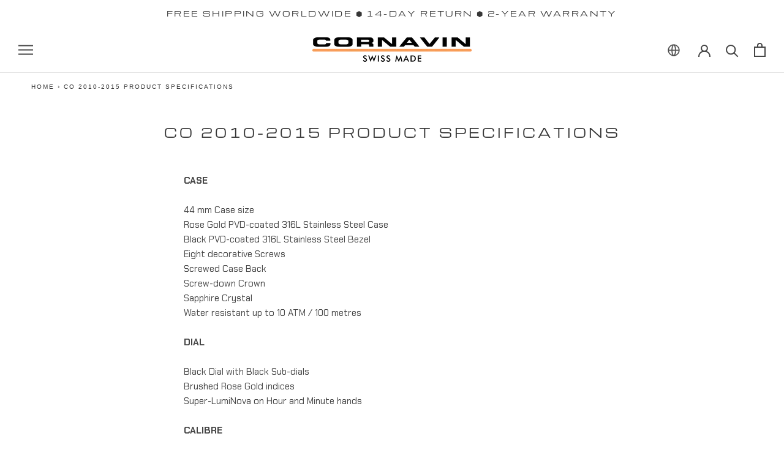

--- FILE ---
content_type: text/javascript
request_url: https://cdn.shopify.com/extensions/019ba2a8-ed65-7a70-888b-d2b0a44d500b/orbe-1-414/assets/orbe.min.js
body_size: 13016
content:
let orbeUISelectors={defaultModal:"md-app-embed__modal",defaultModalForm:"md-modal__form__id",formSelectLanguage:"md-form__select__language",formSelectCountry:"md-form__select__country",modalSubmitButton:"md-btn__form__onSubmit",formUlCountrySelect:"orbeCountryList",formUlLanguageSelect:"orbeLanguageList",modalCloseButton:".md-modal-closeButtonAction",returnTo:"#md-modal__form__id input[name='return_to']",languageCode:"#md-modal__form__id input[name='language_code']",countryCode:"#md-modal__form__id input[name='country_code']",modalHeaderFlag:".md-modal__header__flag",modalHeaderTitle:".md-modal__header__title",modalDialog:".md-modal__dialog",formMDAppTitle:"[data-mdapptitle]",formMDAppText:"[data-mdapptext]",formMDAppHelperText:"[data-mdapphelpertext]",formMDAppCountryLabel:"[data-mdappcountrylabel]",formMDAppLanguageLabel:"[data-mdapplanguagelabel]",formMDAppCTAText:"[data-mdappctatext]",searchCountryInput:"#md-app-embed__modal .md-form__select__search__input"};class Orbe{version="5.1.1";debugMode=!1;klaviyoConnect=!1;connectifConnect=!1;redirect_fullpath=!1;exclude_paths="";exclude_paths_splited="";orbeSession="";secondVisitRedirect=!1;currencyCodeEnabled=!1;showFlagSelectorIcon=!1;showFlagHeaderIcon=!1;showFlagHeaderIconCircle=!1;primaryMarketLi=null;advancedLanguageSettings={option_language_force_default:!1,option_language_force_showRecommendation:!1,option_language_force_langRedirect:!1};firstVisitSettings={option_force_showModal_behaviour:!1};secondVisitSettings={option_force_redirect_behaviour:!1};fallbackSkipCountry="";remoteRegionCode="";remoteRegionName="";remoteCityName="";remoteCountryName="";remoteCountryCode="";translations="";currentTranslationText="";currentTranslationLocale="";currentTranslationAdaption="";forceExternalStoreRedirectMode=!1;forceExternalStoreRedirectList=[];searchCountry=!1;openActionDesignMode=!0;secondTimeDesignMode=!1;currentLocaleCode="";discountSupport=!1;discountApplied=!1;deferUntilScroll=!1;focusableElements=[];customerEmail="";customerB2B=!1;skipTruncate=!1;cookies={modal_close_time:7,session_only:!1,modal_reappear:60};disableSecondVisitTo="";ariaLabel={country:{da:"Land",de:"Land",en:"Country",es:"País",fr:"Pays",it:"Paese",nl:"Land","pt-BR":"País",sv:"Land",tr:"Ülke"},language:{da:"Sprog",de:"Sprache",en:"Language",es:"Idioma",fr:"Langue",it:"Lingua",nl:"Taal","pt-BR":"Idioma",sv:"Språk",tr:"Dil"}};currentShopifyDomain="";currentPlan="free";constructor(e,t,o){this.merchantKey=e,this.localCountry=t,this.localCountryName=o,this.elements=this._getElements(),this._setupSettings(),this._setupElements()}_setupSettings(){var e;this.klaviyoConnect=mdApp_klaviyoConnect,this.connectifConnect=mdApp_connectifConnect,this.advancedLanguageSettings.option_language_force_default=mdApp_advancedLanguage.option_language_force_default,this.advancedLanguageSettings.option_language_force_showRecommendation=mdApp_advancedLanguage.option_language_force_showRecommendation,this.advancedLanguageSettings.option_language_force_langRedirect=mdApp_advancedLanguage.option_language_force_langRedirect,this.firstVisitSettings.option_force_showModal_behaviour=mdApp_firstVisitSettings.option_force_showModal_behaviour,this.secondVisitSettings.option_force_redirect_behaviour=mdApp_secondVisitSettings.option_force_redirect_behaviour,this.redirect_fullpath=mdApp_syncstoresData.redirect_fullpath,this.exclude_paths=mdApp_syncstoresData.exclude_paths,this.exclude_paths_splited=mdApp_syncstoresData.exclude_paths_splited,this.forceHideOrbe=mdApp_forceHideOrbe,this.currencyCodeEnabled=mdApp_currencyCodeEnabled,this.showFlagSelectorIcon=mdApp_showFlagSelectorIcon,this.showFlagHeaderIcon=mdApp_showFlagHeaderIcon,this.showFlagHeaderIconCircle=mdApp_showFlagHeaderIconCircle,this.forceExternalStoreRedirectMode=mdApp_forceExternalStoreRedirectMode,this.forceExternalStoreRedirectList=mdApp_forceExternalStoreRedirectList,this.searchCountry=mdApp_searchCountrySelectorModal,this.currentLocaleCode=window.Shopify.locale,this.discountSupport=mdApp_discountSupport,"undefined"!=typeof mdApp_deferUntilScroll&&(this.deferUntilScroll=mdApp_deferUntilScroll),"undefined"!=typeof mdApp_orbeCustomer&&(this.customerEmail=mdApp_orbeCustomer),"undefined"!=typeof mdApp_orbeCustomerB2B&&(this.customerB2B=mdApp_orbeCustomerB2B),"undefined"!=typeof mdApp_skipTruncate&&(this.skipTruncate=mdApp_skipTruncate),"undefined"!=typeof mdApp_modalTime?this.cookies.modal_close_time=mdApp_modalTime:this.cookies.modal_close_time=mdApp_cookiesSettings.modal_close_time,this.cookies.session_only=mdApp_cookiesSettings.session_only,this.cookies.modal_reappear=mdApp_cookiesSettings.modal_reappear,"undefined"!=typeof mdApp_disableSecondVisitTo&&(this.disableSecondVisitTo=mdApp_disableSecondVisitTo),this.currentShopifyDomain=window.Shopify.shop,this.currentPlan=mdApp_currentPlan,sessionStorage.getItem("orbeDiscount")&&null!==(e=JSON.parse(sessionStorage.getItem("orbeDiscount"))).discount&&!0===e.applied&&(this.discountApplied=!0),sessionStorage.getItem("orbeSession")&&(this.orbeSession=JSON.parse(sessionStorage.getItem("orbeSession")),this.remoteCountryCode=this.orbeSession.geolocation.countryCode,this.remoteRegionCode=this.orbeSession.geolocation.region,this.remoteRegionName=this.orbeSession.geolocation.regionName,this.remoteCityName=this.orbeSession.geolocation.city,this.remoteCountryName=this.orbeSession.geolocation.country)}enableDebugMode(){this.debugMode=!0}_getElements(){return{defaultModalForm:document.getElementById(orbeUISelectors.defaultModalForm),defaultModal:document.getElementById(orbeUISelectors.defaultModal),formSelectLanguage:document.getElementById(orbeUISelectors.formSelectLanguage),formSelectCountry:document.getElementById(orbeUISelectors.formSelectCountry),modalSubmitButton:document.getElementById(orbeUISelectors.modalSubmitButton),formUlCountrySelect:document.getElementById(orbeUISelectors.formUlCountrySelect),formUlLanguageSelect:document.getElementById(orbeUISelectors.formUlLanguageSelect),modalCloseButton:document.querySelector(orbeUISelectors.modalCloseButton),modalHeaderFlag:document.querySelector(orbeUISelectors.modalHeaderFlag),returnTo:document.querySelector(orbeUISelectors.returnTo),languageCode:document.querySelector(orbeUISelectors.languageCode),countryCode:document.querySelector(orbeUISelectors.countryCode),formMDAppTitle:document.querySelector(orbeUISelectors.formMDAppTitle),modalHeaderTitle:document.querySelector(orbeUISelectors.modalHeaderTitle),modalDialog:document.querySelector(orbeUISelectors.modalDialog),formMDAppText:document.querySelector(orbeUISelectors.formMDAppText),formMDAppHelperText:document.querySelector(orbeUISelectors.formMDAppHelperText),formMDAppCountryLabel:document.querySelector(orbeUISelectors.formMDAppCountryLabel),formMDAppLanguageLabel:document.querySelector(orbeUISelectors.formMDAppLanguageLabel),formMDAppCTAText:document.querySelector(orbeUISelectors.formMDAppCTAText),searchCountryInput:document.querySelector(orbeUISelectors.searchCountryInput)}}_externalVariables(){if(this.debugMode){if(console.log("mdApp_currentPageRelativeUrl: "+mdApp_currentPageRelativeUrl),console.log("mdApp_redirectMode: "+mdApp_redirectMode),console.log("mdApp_redirectRegionMode: "+mdApp_redirectRegionMode),console.log("mdApp_redirectRegionCode: "+mdApp_redirectRegionCode),console.log("mdApp_redirectCountryCode: "+mdApp_redirectCountryCode),console.log("mdApp_redirectCountryName: "+mdApp_redirectCountryName),console.log("mdApp_redirectCountryCurrencyCode: "+mdApp_redirectCountryCurrencyCode),console.log("mdApp_redirectCountryCurrencySymbol: "+mdApp_redirectCountryCurrencySymbol),console.log("mdApp_redirectLocale: "+mdApp_redirectLocale),console.log("mdApp_redirectEndonymName: "+mdApp_redirectEndonymName),console.log("mdApp_redirectUrl: "+mdApp_redirectUrl),console.log("mdApp_forceHideOrbe: "+mdApp_forceHideOrbe),"undefined"!=typeof mdApp_redirectExternalList){console.log("mdApp_redirectExternalList");for(var e of mdApp_redirectExternalList)console.log("__mdApp_redirectExternalList__Item: "+JSON.stringify(e))}console.log("mdApp_skipRequestAPI: "+mdApp_skipRequestAPI),console.log("mdApp_merchantKey: "+mdApp_merchantKey),console.log("mdApp_MAIN_URL: "+mdApp_MAIN_URL),console.log("mdApp_currentCountryCode: "+mdApp_currentCountryCode),console.log("mdApp_currentCountryCodeName: "+mdApp_currentCountryCodeName),console.log("mdApp_blockDomain: "+mdApp_blockDomain),console.log("mdApp_translateTextJSON: "+mdApp_translateTextJSON),console.log("mdApp_currencyCodeEnabled: "+this.currencyCodeEnabled),console.log("mdApp_showFlagHeaderIcon: "+this.showFlagHeaderIcon),console.log("mdApp_showFlagHeaderIconCircle: "+this.showFlagHeaderIconCircle),console.log("mdApp_klaviyoConnect: "+mdApp_klaviyoConnect),console.log("mdApp_connectifConnect: "+mdApp_connectifConnect),console.log("mdApp_discountSupport: "+mdApp_discountSupport),console.log("mdApp_advancedLanguage: "+JSON.stringify(mdApp_advancedLanguage)),console.log("mdApp_firstVisitSettings: "+JSON.stringify(mdApp_firstVisitSettings)),console.log("mdApp_secondVisitSettings: "+JSON.stringify(mdApp_secondVisitSettings)),console.log("mdApp_syncstoresData: "+JSON.stringify(mdApp_syncstoresData)),"undefined"!=typeof mdApp_forceSetCountry&&console.log("mdApp_forceSetCountry: "+mdApp_forceSetCountry),"undefined"!=typeof mdApp_deferUntilScroll&&console.log("mdApp_deferUntilScroll: "+mdApp_deferUntilScroll)}}_setupElements(){this._refreshCountryEvents(),this._refreshLanguageEvents(),null!==this.elements.defaultModalForm&&(this.elements.defaultModalForm.addEventListener("keyup",e=>{"ESCAPE"===e.code.toUpperCase()&&(this._hidePanel(this.elements.formSelectCountry,this.elements.formUlCountrySelect),this._hidePanel(this.elements.formSelectLanguage,this.elements.formUlLanguageSelect))}),this._focusableElements(["button.md-form__select","a:not(.md-form__select__country__list-link):not(.md-modal__footerPoweredLink):not(.md-form__select__language__list-link)","button#md-btn__form__onSubmit",'[tabindex]:not([tabindex="-1"])']),this.elements.defaultModal.addEventListener("keydown",e=>{"Tab"===e.key&&(e.shiftKey?document.activeElement===this.firstFocusable&&(e.preventDefault(),this.lastFocusable.focus()):document.activeElement===this.lastFocusable&&(e.preventDefault(),this.firstFocusable.focus()))})),null!==this.elements.modalCloseButton&&(this.elements.modalCloseButton.addEventListener("click",()=>{0<=this.cookies.modal_close_time&&(this.cookies.session_only?sessionStorage.setItem("orbe_modal_time_session","true"):this.setCookie("mdApp_cookieModalTime",!0,"",86400*this.cookies.modal_close_time)),this.closeModal(orbeUISelectors.defaultModal)}),this.elements.defaultModal.addEventListener("keydown",e=>{"Escape"!==e.key&&"Esc"!==e.key||"block"===this.elements.defaultModal.style.display&&"none"!==this.elements.modalCloseButton.style.display&&this.closeModal(orbeUISelectors.defaultModal)})),null!==this.elements.modalSubmitButton&&this.elements.modalSubmitButton.addEventListener("click",e=>{var t={form:this.elements.defaultModalForm,mdFormSelectCountry:this.elements.formSelectCountry,mdFormSelectLanguage:this.elements.formSelectLanguage,mdFormUlCountrySelect:this.elements.formUlCountrySelect,mdFormCountryCode:this.elements.countryCode,mdFormLanguageCode:this.elements.languageCode,mdFormReturnTo:this.elements.returnTo};return this._submitFlow(e,t)})}_focusableElements(e){var t=this.elements.defaultModal.querySelector(".md-modal__content"),o="none"===this.elements.modalCloseButton.style.display,e=(this.focusableElements=e,o||this.focusableElements.push("button.md-modal-closeButton.md-modal-closeButtonAction"),this.focusableElements.join(", "));this.focusableContent=t.querySelectorAll(e),this.firstFocusable=this.focusableContent[0],this.lastFocusable=this.focusableContent[this.focusableContent.length-1]}_submitFlow(e,o){null!=e&&e.preventDefault();var e=o.form,t=o.mdFormSelectCountry,n=o.mdFormSelectLanguage,a=o.mdFormUlCountrySelect,r=o.mdFormCountryCode,i=o.mdFormLanguageCode,o=o.mdFormReturnTo;let s,l=t.dataset.value,c=(null!=a?Array.from(a.querySelectorAll("a")).forEach(e=>{e.dataset.country===l&&(s=e)}):s=t,r.value=l,s.dataset.domainurl);a=s.dataset.primary,t=this.getCountryDomain(),r=o,o=new URLSearchParams(window.location.search);if(r.value="",r.value=window.location.pathname+"?"+o.toString(),o.has("mdApp_countryCodeDomain")&&(d="mdApp_countryCodeDomain="+o.get("mdApp_countryCodeDomain"),m="mdApp_countryCodeDomain="+l,r.value=r.value.replace(d,m)),o.has("country")){var d="country="+o.get("country"),m="country="+l;r.value=r.value.replace(d,m)}else if(!1===o.has("country")){let e="";e=r.value.includes("?")?"&country="+l:"?country="+l,r.value=r.value+e}if(r.value=r.value+window.location.hash,!0===this.discountSupport&&!1===this.discountApplied&&null!==this.getCookie("discount_code")){d=this.getCookie("discount_code");if(void 0!==d){m="/discount/"+d+"?redirect=",o=(r.value=r.value.replace("?","&"),r.value=m+r.value,{discount:d,applied:this.discountApplied=!0});sessionStorage.setItem("orbeDiscount",JSON.stringify(o));let t=this.getCookie("mdApp_showRecommendationLang");void 0!==t&&(this.advancedLanguageSettings.option_language_force_showRecommendation||this.advancedLanguageSettings.option_language_force_langRedirect)&&null!==n&&Array.from(this.elements.formUlLanguageSelect.querySelectorAll("a")).forEach(e=>{e.dataset.value===t&&(this._setLanguageSelector(e),this.debugMode)&&console.log("Selector Language: "+e.dataset.value)})}}this.debugMode&&console.log("Return To: "+r.value);let u=null;null!=n&&(u=n.dataset.value,i.value=u,this.setCookie("mdApp_showRecommendationLang",u,t,86400*this.cookies.modal_reappear),this.debugMode)&&console.log("Selector Language: "+u);m=s.dataset.subfoldersuffix,d=s.dataset.defaultlocale;if(this.setCookie("mdApp_countryCodeDomain",l,t,86400*this.cookies.modal_reappear),!1!==this.secondVisitRedirect||sessionStorage.getItem("orbeShopNow")&&"false"!==sessionStorage.getItem("orbeShopNow")||this.metricsRequest(this.merchantKey).then(e=>e),mdApp_redirectMode){let t=this._forceRedirectFullPath(!0,l);if(""!==t&&"/"!==t[0]&&(t="/"+t),"undefined"!=typeof mdApp_redirectExternalList&&""!==mdApp_redirectExternalList&&Array.isArray(mdApp_redirectExternalList))for(var p of mdApp_redirectExternalList){let e=p.Url+window.location.hash;if(p.RegionMode&&l===p.RegionCode)return t&&p.isShopify&&(e=p.Url+t),this.debugMode?console.log("Redirect to: "+e):window.location=e,!0;if(l===p.CountryCode&&!1===p.RegionMode)return t&&p.isShopify&&(e=p.Url+t),this.debugMode?console.log("Redirect to: "+e):window.location=e,!0}else{if(l===mdApp_redirectCountryCode&&!1===mdApp_redirectRegionMode){let e=mdApp_redirectUrl+window.location.hash;return t&&mdApp_redirectIsShopify&&(e=mdApp_redirectUrl+t),this.debugMode?console.log("Redirect to: "+e):window.location=e,!0}if(mdApp_redirectRegionMode&&l===mdApp_redirectRegionCode){let e=mdApp_redirectUrl+window.location.hash;return t&&mdApp_redirectIsShopify&&(e=mdApp_redirectUrl+t),this.debugMode?console.log("Redirect to: "+e):window.location=e,!0}}}if(s.dataset.externalstore){var h=s.dataset.externalstore.split(",");let t=h[0];if(null!==u){var g=s.dataset.locales.split(",");for(let e=0;e<h.length;e++)u===g[e]&&(t=h[e],this.debugMode)&&console.log("Redirect to uri: "+t)}let e=c+"/"+t,o=(s.dataset.externalsubdomain&&(e=t),this._forceRedirectFullPath(!0,l)),n=(""!==o&&"/"!==o[0]&&(o="/"+o),e+window.location.hash);o&&s.dataset.externalfullpath&&(n=e+o),this.debugMode?console.log("Redirect to: "+n):window.location="https://"+n}else{if(sessionStorage.setItem("orbeShopNow","true"),"plus"===this.currentPlan||"enterprise"===this.currentPlan)if(void 0!==a&&"undefined"===a&&void 0!==c&&c!=this.currentShopifyDomain&&"undefined"!==c||this.hasForceExternalStoreRedirect())return c+=this.getSubFolderDomain(m,d,u),o="https://",r=this._forceRedirectFullPath(!0,l),this.debugMode&&console.log("Url final casuistica 1 continuacion 1: "+r),r?(c+=r,this.debugMode&&console.log("Url final casuistica 1 continuacion 2: "+c)):c=c+"?country="+l+window.location.hash,o="https://"+c,this.debugMode?console.log("Redirect to: "+o):window.location=o,!0;this.debugMode&&console.log("Submit form"),!1===this.debugMode&&e.submit()}return!0}truncateString(e,t){return this.skipTruncate||e.length<=t?e:e.slice(0,t)+"..."}_refreshCountryEvents(){if(null!==this.elements.formSelectCountry){this.elements.defaultModal.addEventListener("click",e=>{e.target.id!==orbeUISelectors.formSelectLanguage&&e.target.id!==orbeUISelectors.formSelectCountry&&"md-form__select__country__list-link-wrapper"!==e.target.className&&"md-form__select__language__list-link-wrapper"!==e.target.className&&"md-form__select__img"!==e.target.className&&"md-form__select__span"!==e.target.className&&(this._hidePanel(this.elements.formSelectLanguage,this.elements.formUlLanguageSelect),this._hidePanel(this.elements.formSelectCountry,this.elements.formUlCountrySelect),this.searchCountry)&&(this.elements.searchCountryInput.value="",orbito.searchCountryInput())}),this.elements.formSelectCountry.addEventListener("click",()=>{var e;this.searchCountry?""===this.elements.searchCountryInput.value&&(this.elements.formUlCountrySelect.focus(),this.elements.formUlCountrySelect.toggleAttribute("hidden"),e=("false"===this.elements.formSelectCountry.getAttribute("aria-expanded")).toString(),this.elements.formSelectCountry.setAttribute("aria-expanded",e),this.elements.searchCountryInput.setAttribute("aria-expanded",e),this._hidePanel(this.elements.formSelectLanguage,this.elements.formUlLanguageSelect),this.elements.searchCountryInput.focus()):requestAnimationFrame(()=>{setTimeout(()=>{this.elements.formUlCountrySelect.toggleAttribute("hidden"),this.elements.formSelectCountry.setAttribute("aria-expanded",("false"===this.elements.formSelectCountry.getAttribute("aria-expanded")).toString()),this._hidePanel(this.elements.formSelectLanguage,this.elements.formUlLanguageSelect);var e=this.elements.formUlCountrySelect.firstElementChild;e&&e.focus()},0)})}),this.elements.formUlCountrySelect.addEventListener("keydown",e=>{var t=this.elements.formUlCountrySelect.querySelectorAll("li"),o=document.activeElement,n=Array.from(t).indexOf(o);switch(e.key){case"ArrowUp":e.preventDefault(),0<n&&(t[n-1].focus(),t[n-1].id)&&this._setActiveDescendant(t[n-1].id);break;case"ArrowDown":e.preventDefault(),n<t.length-1&&(t[n+1].focus(),t[n+1].id)&&this._setActiveDescendant(t[n+1].id);break;case" ":case"Enter":e.preventDefault(),o.firstElementChild.click();break;case"Escape":e.preventDefault(),e.stopPropagation(),this._hidePanel(this.elements.formSelectCountry,this.elements.formUlCountrySelect)}}),this.searchCountry&&this.elements.searchCountryInput.addEventListener("keydown",e=>{var t;"Enter"===e.key&&(e.preventDefault(),t=this.elements.formUlCountrySelect.querySelectorAll("li"),t=Array.from(t).find(e=>"none"!==window.getComputedStyle(e).display))&&(t.firstElementChild.click(),this.elements.modalSubmitButton.click()),"Escape"===e.key&&(e.preventDefault(),e.stopPropagation(),this._hidePanel(this.elements.formSelectCountry,this.elements.formUlCountrySelect))});let o=this.elements.formSelectCountry,n=this.elements.formUlCountrySelect;null!==o&&null!==n&&n.addEventListener("click",e=>{var t=e.target.closest("a");t&&n.contains(t)&&(e.preventDefault(),this._setCountrySelector(t),this._hidePanel(o,n),null!==this.elements.formSelectLanguage)&&this.refreshLanguageSelector(this.elements.formSelectLanguage,o,this.elements.formUlLanguageSelect,n)})}}_addCountryEvents(e){e.addEventListener("click",e=>{e.preventDefault(),this._setCountrySelector(e.currentTarget),null!==this.elements.formSelectCountry&&(this._hidePanel(this.elements.formSelectCountry,this.elements.formUlCountrySelect),null!==this.elements.formSelectLanguage)&&this.refreshLanguageSelector(this.elements.formSelectLanguage,this.elements.formSelectCountry,this.elements.formUlLanguageSelect,this.elements.formUlCountrySelect)})}_addLanguageEvents(e){e.addEventListener("click",e=>{e.preventDefault(),this._setLanguageSelector(e.currentTarget),null!==this.elements.formSelectLanguage&&this._hidePanel(this.elements.formSelectLanguage,this.elements.formUlLanguageSelect)})}_refreshLanguageEvents(){if(null!==this.elements.formSelectLanguage){this.elements.formSelectLanguage.addEventListener("click",()=>{this.elements.formUlLanguageSelect.focus(),this.elements.formUlLanguageSelect.toggleAttribute("hidden"),this.elements.formSelectLanguage.setAttribute("aria-expanded",("false"===this.elements.formSelectLanguage.getAttribute("aria-expanded")).toString()),this._hidePanel(this.elements.formSelectCountry,this.elements.formUlCountrySelect);var e=this.elements.formUlLanguageSelect.firstElementChild;e&&e.focus()}),this.elements.formUlLanguageSelect.addEventListener("keydown",e=>{var t=this.elements.formUlLanguageSelect.querySelectorAll("li"),o=document.activeElement,n=Array.from(t).indexOf(o);switch(e.key){case"ArrowUp":e.preventDefault(),0<n&&t[n-1].focus();break;case"ArrowDown":e.preventDefault(),n<t.length-1&&t[n+1].focus();break;case" ":case"Enter":e.preventDefault(),o.firstElementChild.click();break;case"Escape":e.preventDefault(),e.stopPropagation(),this._hidePanel(this.elements.formSelectLanguage,this.elements.formUlLanguageSelect)}});let o=this.elements.formSelectLanguage,n=this.elements.formUlLanguageSelect;null!==o&&null!==n&&n.addEventListener("click",e=>{var t=e.target.closest("a");t&&n.contains(t)&&(e.preventDefault(),this._setLanguageSelector(t),this._hidePanel(o,n))})}}_hidePanel(e,t){var o;null!==e&&null!==t&&(o=!t.hasAttribute("hidden"),e.setAttribute("aria-expanded","false"),t.setAttribute("hidden",!0),this.searchCountry&&this.elements.searchCountryInput&&t===this.elements.formUlCountrySelect&&(this.elements.searchCountryInput.setAttribute("aria-expanded","false"),this._setActiveDescendant("")),o&&e.focus(),this.searchCountry)&&(this.elements.searchCountryInput.value="",orbito.searchCountryInput())}_createLanguageOption(e,t){var o=document.createElement("li"),n=(o.setAttribute("tabindex","-1"),o.setAttribute("data-locale",t),document.createElement("a")),a=(n.setAttribute("href","#"),n.classList.add("md-form__select__language__list-link"),n.setAttribute("data-value",t),document.createElement("div")),r=(a.classList.add("md-form__select__language__list-link-wrapper"),document.createElement("span"));return r.textContent=e,r.setAttribute("data-value",t),o.append(n),n.append(a),a.append(r),{li:o,a:n,div:a}}refreshLanguageSelector(e,n,a,r){if(void 0!==this.remoteCountryCode&&null!==n){var i=navigator.language.split("-");if(null!==e){let t=n.dataset.value;if(mdApp_redirectMode)if("undefined"!=typeof mdApp_redirectExternalList&&""!==mdApp_redirectExternalList&&Array.isArray(mdApp_redirectExternalList)){let e=!1;for(var s of mdApp_redirectExternalList)if(s.RegionMode&&t===s.RegionCode||t===s.CountryCode&&!s.RegionMode){s=this._createLanguageOption(s.EndonymName,s.Locale);a.replaceChildren(),a.appendChild(s.li),this._addLanguageEvents(s.a),this._setLanguageSelector(s.a),e=!0;break}if(e)return!0}else if(t===mdApp_redirectCountryCode||t===mdApp_redirectRegionCode)return e=this._createLanguageOption(mdApp_redirectEndonymName,mdApp_redirectLocale),a.replaceChildren(),a.appendChild(e.li),this._addLanguageEvents(e.a),this._setLanguageSelector(e.a),!0;let o;Array.from(r.querySelectorAll("a")).forEach(e=>{e.dataset.country===t&&(o=e)});var l=this.advancedLanguageSettings.option_language_force_default,n=(a.replaceChildren(),o.dataset.locales),e=o.dataset.namelocales;if(n&&e){let t=n.split(",");var c=e.split(",");let o=!1;for(let e=0;e<t.length;e++){var d=this._createLanguageOption(c[e],t[e]);0===e&&this._setLanguageSelector(d.a),l||o||(t[e]===i[0]||t[e]===navigator.language?(this._setLanguageSelector(d.a),o=!0):"en"===t[e]&&this._setLanguageSelector(d.a)),a.appendChild(d.li),this._addLanguageEvents(d.a)}l&&Array.from(a.querySelectorAll("a")).forEach(e=>{e.dataset.value===t[0]&&this._setLanguageSelector(e)})}}}}_forceRedirectFullPath(o=!0,n=""){if(this.debugMode&&console.log("Redirect Full Path: "+this.redirect_fullpath),this.redirect_fullpath){let e="";var a,r=mdApp_currentPageRelativeUrl,i=new URLSearchParams(window.location.search);let t=i.toString();return this.debugMode&&console.log("Url params: "+t),t?(t=i.has("country")?(a="country="+i.get("country"),t.replace(a,"country="+n)):t+"&country="+n,i.has("variant")&&(t=t.replace(/variant=\d*&?/,"").replace(/^&|&$/g,"")),e=r.substring(1)+"?"+t+window.location.hash,this.debugMode&&console.log("Url final casuistica 1: "+e)):o&&(e=r.substring(1)+"?country="+n+window.location.hash,this.debugMode)&&console.log("Url final casuistica 2: "+e),e}return""}getAPIShopUrl(e=""){var t=window.location.origin;return mdApp_MAIN_URL+"/a/mushdesk_orbe/api/v1/"+e+"/?shop="+t+"&plan="+mdApp_currentPlan}getSubFolderDomain(t,o,n=null){if(null!==n){let e=n;if(""!=t)return 2<e.length&&(n=e.split("-"),e=n[0]),"/"+e+"-"+t+"/";if(e!=o)return"/"+e+"/"}return"/"}getCountryDomain(){let e=location.hostname;if("www"===location.hostname.split(".")[0]){if(void 0!==location.hostname.split(".")[3])e=location.hostname.split(".")[3].length<3?location.hostname.split(".")[1]+"."+location.hostname.split(".")[2]+"."+location.hostname.split(".")[3]:location.hostname.split(".")[2]+"."+location.hostname.split(".")[3];else if(void 0!==location.hostname.split(".")[2]){if(location.hostname.split(".")[1].length<=3&&2==location.hostname.split(".")[2].length)return e;e=location.hostname.split(".")[1]+"."+location.hostname.split(".")[2]}}else if(void 0!==location.hostname.split(".")[3])e=location.hostname.split(".")[3].length<3?location.hostname.split(".")[1]+"."+location.hostname.split(".")[2]+"."+location.hostname.split(".")[3]:location.hostname.split(".")[2]+"."+location.hostname.split(".")[3];else if(void 0!==location.hostname.split(".")[2]){if(location.hostname.split(".")[1].length<=3&&2==location.hostname.split(".")[2].length)return e;if(2==location.hostname.split(".")[1].length&&3==location.hostname.split(".")[2].length)return e;e=location.hostname.split(".")[1]+"."+location.hostname.split(".")[2]}return e}excludePathEnabledAndExists(){if(this.exclude_paths){let t=window.location.pathname,o=!1;if(Array.isArray(this.exclude_paths_splited))Array.from(this.exclude_paths_splited).forEach(function(e){if(e===t||e+"/"===t||t.includes(e))return o=!0;if(e.includes("*")){e=e.replace("*","");if(t.includes(e))return o=!0}});else{if(this.exclude_paths_splited===t||this.exclude_paths_splited+"/"===t||t.includes(this.exclude_paths_splited))return o=!0;if(this.exclude_paths_splited.includes("*")){var e=this.exclude_paths_splited.replace("*","");if(t.includes(e))return o=!0}}return o}return!1}openModal(e="",t=!1){let o=this.openActionDesignMode;e=document.getElementById(e);(o=void 0!==Shopify.designMode&&Shopify.designMode&&!1===e.classList.contains("md-app-embed__test_mode")&&(o=!1,this.secondTimeDesignMode)?!0:o)&&(t?e.style.setProperty("display","block","important"):e.style.display="block",!(t="orbe--opened")===document.body.classList.contains(t)&&document.body.classList.add(t),document.body.prepend(e),this.elements.modalDialog.focus()),this.openActionDesignMode=!0,this.secondTimeDesignMode=!0}closeModal(e=""){document.getElementById(e).style.display="none";e="orbe--opened";document.body.classList.contains(e)&&document.body.classList.remove(e),window.lastModalTriggerButton&&"function"==typeof window.lastModalTriggerButton.focus&&setTimeout(()=>{window.lastModalTriggerButton.focus()},10)}openAndRefreshModal(e=!1){this._setFlagHeaderIcon(),null!==this.elements.formSelectLanguage&&this.refreshLanguageSelector(this.elements.formSelectLanguage,this.elements.formSelectCountry,this.elements.formUlLanguageSelect,this.elements.formUlCountrySelect),"none"===this.elements.modalCloseButton.style.display&&e&&(this.elements.modalCloseButton.style.display="block",this._focusableElements(["button.md-form__select","a:not(.md-form__select__country__list-link):not(.md-modal__footerPoweredLink):not(.md-form__select__language__list-link)","button#md-btn__form__onSubmit",'[tabindex]:not([tabindex="-1"])'])),this.openModal(orbeUISelectors.defaultModal,e),setTimeout(()=>{this.elements.modalDialog.focus()},500)}openModalWithoutRefresh(){var e=this.elements.formUlCountrySelect;let t=this.elements.formUlLanguageSelect;Array.from(e.querySelectorAll("a")).forEach(e=>{e.dataset.country===this.localCountry&&(this._setCountrySelector(e),null!==this.elements.formSelectLanguage)&&(this.refreshLanguageSelector(this.elements.formSelectLanguage,this.elements.formSelectCountry,this.elements.formUlLanguageSelect,this.elements.formUlCountrySelect),Array.from(t.querySelectorAll("a")).forEach(e=>{e.dataset.value===window.Shopify.locale&&this._setLanguageSelector(e)}))}),this._translateText(this.localCountry,this.localCountryName,!0),this.openModal(orbeUISelectors.defaultModal)}_setFlagHeaderIcon(){if(this.showFlagHeaderIcon){var t=this.elements.modalHeaderFlag,o=this.remoteCountryCode.toLowerCase(),n=this.showFlagHeaderIconCircle;t.classList.add(n?"orbe-flags-circle-"+o:"orbe-flags-"+o);let e=!1;switch("#ffffff"!==mdApp_backgroundModal&&"#fcfcfc"!==mdApp_backgroundModal&&"#fafafa"!==mdApp_backgroundModal&&"#f7f7f7"!==mdApp_backgroundModal||(e=!0),o){case"bg":case"bh":case"cl":case"cy":case"cz":case"dj":case"dz":case"ee":case"fi":case"fo":case"ge":case"gg":case"gi":case"gl":case"ic":case"id":case"il":case"je":case"jp":case"mc":case"mg":case"mt":case"np":case"om":case"pa":case"ph":case"pl":case"qa":case"rs":case"ru":case"sg":case"si":case"sk":case"sm":case"sx":case"to":case"uy":case"vi":case"kr":case"va":this.showFlagHeaderIconCircle&&e?t.classList.add("md-fix-flag__header-white"):t.classList.remove("md-fix-flag__header-white")}}}findCountryByData(t,o){let n=null;return Array.from(this.elements.formUlCountrySelect.querySelectorAll("a")).forEach(e=>{e.dataset[t]===o&&(n=e)}),n}_removeDuplicateCountries(e=""){let o={};Array.from(this.elements.formUlCountrySelect.querySelectorAll("a")).forEach(e=>{var t=e.dataset.country;o[t]||(o[t]=[]),o[t].push(e)}),Object.keys(o).forEach(e=>{e=o[e];if(1<e.length){let t=e.find(e=>e.hasAttribute("data-externalstore"));t&&e.forEach(e=>{e!==t&&(e=e.closest("li"))&&e.parentNode.removeChild(e)})}}),""!==e&&null!=(e=this.findCountryByData("country",e))&&this._setCountrySelector(e)}_setCurrentTranslation(e,t,o=""){this.currentTranslationText=e,this.currentTranslationLocale=t,this.currentTranslationAdaption=o}_translateText(e,t,o=!1){this._handlePuertoRicoFallback(e);var{currentCountry:n,countryExists:a}=this._resolveCurrentCountry(e),o=this._getBrowserLanguage(o),e=this._getTranslationAndApply(e,o,a).locale;this._replaceTextVars(t,n,e)}_handlePuertoRicoFallback(e){var t;"PR"===e&&"undefined"!=typeof mdApp_disableFallbackPR&&!1===mdApp_disableFallbackPR&&(this.fallbackSkipCountry="PR",e=this.findCountryByData("country","PR"),t=this.findCountryByData("country","US"),null==e)&&null!=t&&this._setCountrySelector(t)}_resolveCurrentCountry(e){let t=this.findCountryByData("country",e);e=null!=t;return e||(t=this.primaryMarketLi,null!==this.elements.formSelectLanguage&&null!==this.primaryMarketLi&&this.refreshLanguageSelector(this.elements.formSelectLanguage,this.elements.formSelectCountry,this.elements.formUlLanguageSelect,this.elements.formUlCountrySelect)),{currentCountry:t,countryExists:e}}_getBrowserLanguage(e){var t=navigator.language.split("-");return e&&(t[0]=this.currentLocaleCode),{shortCode:t[0],fullCode:navigator.language}}_getTranslationAndApply(e,t,o){let n="";var a;return"free"===this.currentPlan?{locale:n=this._handleFreePlanTranslation(e,t,o)}:mdApp_translateTextJSON?(a=this._parseTranslationJSON(),this.translations=a,{locale:n=this._applyTranslation(a,e,t,o)}):{locale:n=this._handleNoTranslationsAvailable(e,t,o)}}_parseTranslationJSON(){var e;return"object"!=typeof mdApp_translateTextJSON?(e=mdApp_translateTextJSON.replaceAll("=>",":"),JSON.parse(e)):mdApp_translateTextJSON}_applyTranslation(e,t,o,n){var a=t+"-country";return this._tryApplyCountryLanguageTranslation(e,a,o.shortCode,n)||this._tryApplyCountryLanguageTranslation(e,a,o.fullCode,n)?this._getLocaleIfEnglish(o.shortCode):this._tryApplyCountryLanguageTranslation(e,a,"en",n)?"en":this._tryApplyGeneralTranslation(e,o.shortCode,n)||this._tryApplyGeneralTranslation(e,o.fullCode,n)?this._getLocaleIfEnglish(o.shortCode):"pt"===o.shortCode||"zh"===o.shortCode?this._handleSpecialLocales(e,o.shortCode,n,t):this._tryApplyGeneralTranslation(e,"en",n)?"en":this._handleNoTranslationsAvailable(t,o,n)}_tryApplyCountryLanguageTranslation(e,t,o,n){return!(void 0===e[t]||!e[t][o]||(this._setCurrentTranslation(e[t][o],o,t),this._setNewTextElements(e[t][o],n),0))}_tryApplyGeneralTranslation(e,t,o){return!!e[t]&&(this._setCurrentTranslation(e[t],t),this._setNewTextElements(e[t],o),!0)}_handleSpecialLocales(e,t,o,n){var a;for(a of"pt"===t?["pt-PT","pt-BR"]:["zh-CN","zh-TW"])if(e[a])return this._setCurrentTranslation(e[a],a),this._setNewTextElements(e[a],o),this._getLocaleIfEnglish(t);return e.en?(this._setCurrentTranslation(e.en,"en"),this._setNewTextElements(e.en,o),"en"):(this._applyFallbackText(o,n),this._getLocaleIfEnglish(t))}_handleNoTranslationsAvailable(e,t,o){return this._applyFallbackText(o,e),this._getLocaleIfEnglish(t.shortCode)}_handleFreePlanTranslation(e,t,o){return this._applyFallbackText(o,e),this._getLocaleIfEnglish(t.shortCode)}_applyFallbackText(e,t){!1===e&&"undefined"!=typeof mdApp_fallbackText&&t!==this.fallbackSkipCountry&&(this.elements.formMDAppTitle.innerHTML=mdApp_fallbackText)}_getLocaleIfEnglish(e){return"en"===e||"en"===this.currentLocaleCode?"en":""}_setNewTextElements(e,t=!0){var o=this.remoteCountryCode!==this.fallbackSkipCountry,n=this.checkTextsBlank(e);this.debugMode&&(console.log("New texts: ",e),console.log("skipTextsIfBlank: ",n),console.log("forceFallback: ",o)),t?(n||(this.elements.formMDAppTitle.innerHTML=e.title),this.currentTranslationAdaption&&0===e.title.length&&(this.elements.formMDAppTitle.innerHTML=this.translations[this.currentTranslationLocale].title)):void 0!==e.fallbackText&&e.fallbackText&&o?this.elements.formMDAppTitle.innerHTML=e.fallbackText:"undefined"!=typeof mdApp_fallbackText&&mdApp_fallbackText&&o&&(this.elements.formMDAppTitle.innerHTML=mdApp_fallbackText),!1===t&&void 0!==e.fallbackBodyText&&e.fallbackBodyText&&o?this.elements.formMDAppText.innerHTML=e.fallbackBodyText:(n||(this.elements.formMDAppText.innerHTML=e.text),this.currentTranslationAdaption&&0===e.text.length&&(this.elements.formMDAppText.innerHTML=this.translations[this.currentTranslationLocale].text)),!1===t&&void 0!==e.fallbackHelperText&&e.fallbackHelperText&&o?this.elements.formMDAppHelperText.innerHTML=e.fallbackHelperText:(n||(this.elements.formMDAppHelperText.innerHTML=e.helperText),this.currentTranslationAdaption&&0===e.helperText.length&&(this.elements.formMDAppHelperText.innerHTML=this.translations[this.currentTranslationLocale].helperText)),!1===t&&void 0!==e.fallbackCtaText&&e.fallbackCtaText&&o?this.elements.formMDAppCTAText.innerHTML=e.fallbackCtaText:(n||(this.elements.formMDAppCTAText.innerHTML=e.ctaText),this.currentTranslationAdaption&&0===e.ctaText.length&&(this.elements.formMDAppCTAText.innerHTML=this.translations[this.currentTranslationLocale].ctaText)),void 0!==e.countryLabel&&(n||(this.elements.formMDAppCountryLabel.innerHTML=e.countryLabel,this.searchCountry&&(this.elements.searchCountryInput.placeholder=e.countryLabel)),this.currentTranslationAdaption&&0===e.countryLabel.length?(this.elements.formMDAppCountryLabel.innerHTML=this.translations[this.currentTranslationLocale].countryLabel,this.searchCountry&&(this.elements.searchCountryInput.placeholder=this.translations[this.currentTranslationLocale].countryLabel)):0===e.countryLabel.length&&(this.elements.formSelectCountry.removeAttribute("aria-labelledby"),t=this.ariaLabel.country[this.currentTranslationLocale]||this.ariaLabel.country.en,this.elements.formSelectCountry.setAttribute("aria-label",t),this.elements.formMDAppCountryLabel.style.display="none",this.debugMode)&&(console.log("Country Select: ",this.elements.formSelectCountry),console.log("Country Select Aria Label: ",t))),null!==this.elements.formMDAppLanguageLabel&&void 0!==e.languageLabel&&(n||(this.elements.formMDAppLanguageLabel.innerHTML=e.languageLabel),this.currentTranslationAdaption&&0===e.languageLabel.length?this.elements.formMDAppLanguageLabel.innerHTML=this.translations[this.currentTranslationLocale].languageLabel:0===e.languageLabel.length&&"none"!==window.getComputedStyle(this.elements.formSelectLanguage).display&&(this.elements.formSelectLanguage.removeAttribute("aria-labelledby"),o=this.ariaLabel.language[this.currentTranslationLocale]||this.ariaLabel.language.en,this.elements.formSelectLanguage.setAttribute("aria-label",o),this.elements.formMDAppLanguageLabel.style.display="none",this.debugMode)&&(console.log("Country Select: ",this.elements.formSelectLanguage),console.log("Country Select Aria Label: ",o)))}async getRemoteCountryCode(){return this.remoteCountryCode}async getRemoteRegionCode(){return this.remoteRegionCode}_setCountrySelector(e){Array.from(this.elements.formUlCountrySelect.querySelectorAll("a")).forEach(e=>{e.setAttribute("aria-current","false")}),e.setAttribute("aria-current","true");let o=e.querySelector("span").textContent.trim();if(null!==this.elements.formSelectCountry){this.elements.formSelectCountry.dataset.value=e.dataset.country;var n,a,r=this.elements.formSelectCountry.dataset.value?.toLowerCase();if(null!==this.elements.formSelectLanguage&&"none"!==window.getComputedStyle(this.elements.formSelectLanguage).display&&(o=this.truncateString(e.querySelector("span").textContent.trim(),26)),this.showFlagSelectorIcon){let t=this.elements.formSelectCountry.querySelector(".md-form__select__img");null!==t&&(t.classList.forEach(e=>{e.startsWith("orbe-flags-")&&t.classList.remove(e)}),a="true"===(n=e.querySelector(".md-form__select__img"))?.dataset.circle,t.classList.add(a?"orbe-flags-circle-"+r:"orbe-flags-"+r),n&&"true"===n.dataset.fix?t.classList.add("md-fix-flag-white"):t.classList.remove("md-fix-flag-white")),o=null!==this.elements.formSelectLanguage&&"none"!==window.getComputedStyle(this.elements.formSelectLanguage).display?this.truncateString(e.querySelector("span").textContent.trim(),23):this.truncateString(e.querySelector("span").textContent.trim(),52)}this.elements.formSelectCountry.querySelector("span").textContent=o}}_applyCountrySelectorTranslation(e){var t;"free"!==this.currentPlan&&""!==this.translations&&(e=e.dataset.country,t=this.elements.formSelectLanguage?.dataset.value,e=this._getCountrySelectorTranslation(e,t))&&this._setNewTextElements(e,!0)}_applyLanguageSelectorTranslation(e){var t;"free"!==this.currentPlan&&""!==this.translations&&(t=this.elements.formSelectCountry?.dataset.value,e=e.dataset.value,t=this._getCountrySelectorTranslation(t,e))&&this._setNewTextElements(t,!0)}_getCountrySelectorTranslation(e,t){e+="-country";return t&&this._hasTranslation(e,t)?this.translations[e][t]:t&&this.translations[t]?this.translations[t]:this._hasTranslation(e,this.currentTranslationLocale)?this.translations[e][this.currentTranslationLocale]:this.translations[this.currentTranslationLocale]||null}_hasTranslation(e,t){return void 0!==this.translations[e]&&void 0!==this.translations[e][t]}_createCountryOption(e,t,o={}){var n=document.createElement("li"),a=(n.setAttribute("tabindex","-1"),e),a=(n.setAttribute("data-name",a),document.createElement("a"));a.setAttribute("href","#"),a.classList.add("md-form__select__country__list-link"),a.setAttribute("data-value",t),a.setAttribute("data-country",t),a.setAttribute("data-domainurl","undefined");let r=!1;0===Object.keys(o).length?(a.setAttribute("data-domainurl",mdApp_redirectUrl),mdApp_redirectRegionMode&&""!==mdApp_redirectRegionCode&&(a.setAttribute("data-country",mdApp_redirectRegionCode),a.setAttribute("data-regionmode",!0),r=!0),mdApp_redirectCountryCurrencyCode&&a.setAttribute("data-currency",mdApp_redirectCountryCurrencyCode),mdApp_redirectCountryCurrencySymbol&&a.setAttribute("data-symbol",mdApp_redirectCountryCurrencySymbol)):(a.setAttribute("data-domainurl",o.Url),o.RegionMode&&""!==o.RegionCode&&(a.setAttribute("data-country",o.RegionCode),a.setAttribute("data-regionmode",!0),r=!0),o.CountryCurrencyCode&&a.setAttribute("data-currency",o.CountryCurrencyCode),o.CountryCurrencySymbol&&a.setAttribute("data-symbol",o.CountryCurrencySymbol)),a.setAttribute("data-subfoldersuffix","undefined"),a.setAttribute("data-defaultlocale","undefined"),a.setAttribute("data-primary","undefined"),!1===r&&null!=(s=this.findCountryByData("country",t))&&s.parentElement.remove();var i,s=document.createElement("div"),l=(s.classList.add("md-form__select__country__list-link-wrapper"),document.createElement("span"));return l.textContent=e,0===Object.keys(o).length?mdApp_redirectMode&&("symbol"===this.currencyCodeEnabled&&null!==mdApp_redirectCountryCurrencySymbol?l.textContent=e+" ("+mdApp_redirectCountryCurrencySymbol+")":"iso"===this.currencyCodeEnabled||"iso_flag"===this.currencyCodeEnabled&&null!==mdApp_redirectCountryCurrencyCode?l.textContent=e+" ("+mdApp_redirectCountryCurrencyCode+")":"iso_symbol"===this.currencyCodeEnabled||"iso_symbol_flag"===this.currencyCodeEnabled&&null!==mdApp_redirectCountryCurrencyCode?l.textContent=e+" ("+mdApp_redirectCountryCurrencyCode+" "+mdApp_redirectCountryCurrencySymbol+")":"symbol_flag"===this.currencyCodeEnabled&&null!==mdApp_redirectCountryCurrencyCode&&(l.textContent=e+" ("+mdApp_redirectCountryCurrencySymbol+")")):"symbol"===this.currencyCodeEnabled&&null!==o.CountryCurrencySymbol?l.textContent=e+" ("+o.CountryCurrencySymbol+")":"iso"===this.currencyCodeEnabled||"iso_flag"===this.currencyCodeEnabled&&null!==o.CountryCurrencyCode?l.textContent=e+" ("+o.CountryCurrencyCode+")":"iso_symbol"===this.currencyCodeEnabled||"iso_symbol_flag"===this.currencyCodeEnabled&&null!==o.CountryCurrencyCode?l.textContent=e+" ("+o.CountryCurrencyCode+" "+o.CountryCurrencySymbol+")":"symbol_flag"===this.currencyCodeEnabled&&null!==o.CountryCurrencySymbol&&(l.textContent=e+" ("+o.CountryCurrencySymbol+")"),n.append(a),a.append(s),this.showFlagSelectorIcon&&((e=document.createElement("div")).classList.add("md-form__select__country__list__flag-wrapper"),(o=document.createElement("div")).classList.add("md-form__select__country__list-link__flag"),(i=document.createElement("img")).setAttribute("alt",""),this.showFlagHeaderIconCircle?i.setAttribute("src","https://cdnjs.cloudflare.com/ajax/libs/flag-icon-css/7.5.0/flags/1x1/"+t.toLowerCase()+".svg"):i.setAttribute("src","https://cdnjs.cloudflare.com/ajax/libs/flag-icon-css/7.5.0/flags/4x3/"+t.toLowerCase()+".svg"),e.appendChild(o),o.appendChild(i),s.append(e)),s.append(l),{li:n,a:a,div:s}}_setLanguageSelector(e){Array.from(this.elements.formUlLanguageSelect.querySelectorAll("a")).forEach(e=>{e.setAttribute("aria-current","false")}),e.setAttribute("aria-current","true"),null!==this.elements.formSelectLanguage&&(this.elements.formSelectLanguage.dataset.value=e.dataset.value,this.elements.formSelectLanguage.querySelector("span").textContent=e.querySelector("span").textContent)}async geolocationRequest(e){var t=this.getAPIShopUrl("geolocation");this.fetchAPI(t,e).then(async e=>void 0===e.geolocation?void 0!==e.error&&"You have exceeded the limit of requests for the current period."===e.error||await this.shopifyGeolocation():(e=e)&&"success"===e.geolocation.status?(this.remoteCountryCode=e.geolocation.countryCode,this.remoteRegionCode=e.geolocation.region,this.remoteCountryName=e.geolocation.country,this.remoteRegionName=e.geolocation.regionName,this.remoteCityName=e.geolocation.city,this.setOrbeSession(e),this.processGeolocation()):void 0).catch(e=>{console.error(e)})}async metricsRequest(e,t="first_counter"){var o=this.getAPIShopUrl("metrics");this.fetchAPI(o+"&type="+t,e,{"Content-Type":"application/json","X-API-KEY":e,"X-REQUEST-TYPE":t,"X-Orbe-Internal-Key":"orbe_internal_7a3c0f7b7a4f4c9bbf3a1c21"},"POST").then(e=>{if(e&&void 0!==e.status&&"success"===e.status)return!0}).catch(e=>{console.error(e)})}async shopifyGeolocation(){var e=window.Shopify.routes.root+"browsing_context_suggestions.json?country[enabled]=true&country[exclude]="+window.Shopify.country+"&language[enabled]=true&language[exclude]="+window.Shopify.language;await fetch(e).then(e=>e.json()).then(e=>{if(e)return this.remoteCountryCode=e.detected_values.country.handle,this.remoteCountryName=e.detected_values.country.name,this.processGeolocation()}).catch(e=>{console.error(e)})}setOrbeSession(e){sessionStorage.setItem("orbeSession",JSON.stringify(e))}processGeolocation(){let a=this.remoteCountryCode;var e=this.remoteCountryName,r=(void 0!==window.glopal&&(this.remoteCountryCode=window.glopal.config.target.countryCode,a=this.remoteCountryCode),this.localCountry);let o=this.remoteRegionCode,n=navigator.language.split("-");var t=this.elements.formSelectCountry;let i=this.elements.formUlCountrySelect;var s=this.elements.formSelectLanguage,l=this.elements.formUlLanguageSelect,c=this.elements.modalSubmitButton,d="orbe-country-code--"+a;if(!1===document.body.classList.contains(d)&&(document.body.classList.add(d),d="orbe-language-code--"+window.Shopify.locale,document.body.classList.add(d)),null===this.elements.defaultModal)return!0;if(""!==mdApp_blockDomain&&(mdApp_blockDomain===location.hostname||window.location.href.includes(mdApp_blockDomain)))return!0;let m;d=new URLSearchParams(window.location.search);if(d.has("OrbeDMMDApp")&&this.enableDebugMode(),mdApp_redirectMode&&("undefined"!=typeof mdApp_redirectExternalList&&""!==mdApp_redirectExternalList&&Array.isArray(mdApp_redirectExternalList)?Array.from(mdApp_redirectExternalList).forEach(e=>{var t=this._createCountryOption(e.CountryName,e.CountryCode,e);i.appendChild(t.li),e.RegionMode&&""!==e.RegionCode?o===e.RegionCode&&this._setCountrySelector(t.a):a===e.CountryCode&&this._setCountrySelector(t.a),this._addCountryEvents(t.a)}):(u=this._createCountryOption(mdApp_redirectCountryName,mdApp_redirectCountryCode),i.appendChild(u.li),mdApp_redirectRegionMode&&""!==mdApp_redirectRegionCode?o===mdApp_redirectRegionCode&&this._setCountrySelector(u.a):a===mdApp_redirectCountryCode&&this._setCountrySelector(u.a),this._addCountryEvents(u.a))),this._removeDuplicateCountries(a),this.sortLiSelect(i),"undefined"!=typeof mdApp_primaryMarketLi?this.primaryMarketLi=this.findCountryByData("country",mdApp_primaryMarketLi):this.primaryMarketLi=this.findCountryByData("primarymarket","true"),d.has("country")&&2===d.get("country").length||d.has("mdApp_countryCodeDomain")&&2===d.get("mdApp_countryCodeDomain").length){m=d.has("country")?d.get("country"):d.get("mdApp_countryCodeDomain");var u=this.getCountryDomain();let t=!1;Array.from(i.querySelectorAll("a")).forEach(e=>{e.dataset.country===m&&(t=!0)}),t&&this.setCookie("mdApp_countryCodeDomain",m,u,86400*this.cookies.modal_reappear)}if(this._translateText(a,e),"true"===this.getCookie("mdApp_cookieModalTime")&&!1===d.has("showOrbe"))return!0;if(sessionStorage.getItem("orbe_modal_time_session")&&!1===d.has("showOrbe"))return!0;var u=this.isFirstVisit();if(r!==a||u){if(this._setFlagHeaderIcon(),Array.from(i.querySelectorAll("a")).forEach(e=>{e.dataset.regionmode&&e.dataset.country===o?(this._setCountrySelector(e),null!==this.elements.formSelectLanguage&&this.refreshLanguageSelector(this.elements.formSelectLanguage,this.elements.formSelectCountry,this.elements.formUlLanguageSelect,this.elements.formUlCountrySelect)):e.dataset.country===a&&(this._setCountrySelector(e),null!==this.elements.formSelectLanguage)&&this.refreshLanguageSelector(this.elements.formSelectLanguage,this.elements.formSelectCountry,this.elements.formUlLanguageSelect,this.elements.formUlCountrySelect)}),this.excludePathEnabledAndExists())return!0;if(void 0!==(m=this.getCookie("mdApp_countryCodeDomain"))&&(m.length<2||3<m.length)&&(e=this.getCountryDomain(),document.cookie="myshopify.com"===e?"mdApp_countryCodeDomain=; expires=Thu, 01 Jan 1970 00:00:00 UTC; path=/;":`mdApp_countryCodeDomain=; expires=Thu, 01 Jan 1970 00:00:00 UTC; path=/; domain=${e};`),!1===u&&this.advancedLanguageSettings.option_language_force_showRecommendation&&null!==s&&!1===this.advancedLanguageSettings.option_language_force_default&&Array.from(l.querySelectorAll("a")).forEach(e=>{e.dataset.value!==n[0]&&e.dataset.value!==navigator.language||this._setLanguageSelector(e)}),void 0===m||2!==m.length&&3!==m.length||!1!==u){if(!this.forceHideOrbe){if("undefined"!=typeof mdApp_forceSetCountry&&""!=mdApp_forceSetCountry){let t=!1;Array.from(i.querySelectorAll("a")).forEach(e=>{e.dataset.country===a&&(t=!0)}),!1===t&&Array.from(i.querySelectorAll("a")).forEach(e=>{e.dataset.country===mdApp_forceSetCountry&&(this._setCountrySelector(e),null!==this.elements.formSelectLanguage)&&this.refreshLanguageSelector(this.elements.formSelectLanguage,this.elements.formSelectCountry,this.elements.formUlLanguageSelect,this.elements.formUlCountrySelect)})}this.openModal(orbeUISelectors.defaultModal)}}else{this.debugMode&&console.log("CookieCountry: "+m);let o=this.getCookie("mdApp_domainUrlTo"),t=!1,n=!1;if(Array.from(this.elements.formUlCountrySelect.querySelectorAll("a")).forEach(e=>{e.dataset.country===m&&(t=!0,e.dataset.domainurl!==this.currentShopifyDomain&&e.dataset.domainurl!==this.getCountryDomain()&&"enabled"!==e.dataset.primary&&(n=!0,o=e.dataset.domainurl+"/",this.debugMode&&(console.log("mdApp_domainUrlTo: "+o),console.log("Option data: "+e)),e.dataset.externalstore),this.debugMode)&&console.log(e),void 0!==o&&o.includes(e.dataset.domainurl)&&e.dataset.country===m&&(n=!0)}),!1===t)return r=this.getCountryDomain(),document.cookie="myshopify.com"===r?"mdApp_countryCodeDomain=; expires=Thu, 01 Jan 1970 00:00:00 UTC; path=/;":`mdApp_countryCodeDomain=; expires=Thu, 01 Jan 1970 00:00:00 UTC; path=/; domain=${r};`,this.openModal(orbeUISelectors.defaultModal),!0;if(void 0!==o&&!1===n&&!1===mdApp_redirectMode)return e=this.getCountryDomain(),document.cookie="myshopify.com"===e?"mdApp_domainUrlTo=; expires=Thu, 01 Jan 1970 00:00:00 UTC; path=/;":`mdApp_domainUrlTo=; expires=Thu, 01 Jan 1970 00:00:00 UTC; path=/; domain=${e};`,!0;if(a===m||!0===this.secondVisitSettings.option_force_redirect_behaviour){if(!0===this.customerB2B&&mdApp_currentCountryCode)return(u=new URL(window.location)).searchParams.set("country",mdApp_currentCountryCode),window.history.replaceState({},"",u.toString()),"myshopify.com"===(r=this.getCountryDomain())?this.setCookie("mdApp_countryCodeDomain",mdApp_currentCountryCode,"",86400*this.cookies.modal_reappear):this.setCookie("mdApp_countryCodeDomain",mdApp_currentCountryCode,r,86400*this.cookies.modal_reappear),!0;this.metricsRequest(this.merchantKey,"redirection_counter").then(e=>e);if(void 0!==o){let t=this._forceRedirectFullPath(!0,m);if(""===t&&(t="?country="+m+window.location.hash),this.debugMode&&console.log("mdApp_domainUrlTo_urlParams: "+t),!0!==this.secondVisitSettings.option_force_redirect_behaviour||m!==window.Shopify.country){let e;if(e=o.includes("https://")?o+t:"https://"+o+t,this.debugMode&&console.log("mdApp_domainUrlTo REDIRECT: "+e),!1===this.debugMode){if(this.disableSecondVisitTo===m)return!0;window.location=e}}return!0}{!0===this.secondVisitSettings.option_force_redirect_behaviour&&Array.from(i.querySelectorAll("a")).forEach(e=>{e.dataset.country===m&&(this.debugMode&&console.log(e),this._setCountrySelector(e),null!==this.elements.formSelectLanguage)&&this.refreshLanguageSelector(this.elements.formSelectLanguage,this.elements.formSelectCountry,this.elements.formUlLanguageSelect,this.elements.formUlCountrySelect)});let t=this.getCookie("mdApp_showRecommendationLang");if(void 0!==t&&(this.advancedLanguageSettings.option_language_force_showRecommendation||this.advancedLanguageSettings.option_language_force_langRedirect)&&null!==s&&Array.from(l.querySelectorAll("a")).forEach(e=>{e.dataset.value===t&&this._setLanguageSelector(e)}),!0===this.secondVisitSettings.option_force_redirect_behaviour&&m===window.Shopify.country)return!0;!(this.secondVisitRedirect=!0)===this.debugMode&&c.click()}}}}else if(d.has("showOrbe"))this._setFlagHeaderIcon(),Array.from(i.querySelectorAll("a")).forEach(e=>{(e.dataset.regionmode&&e.dataset.country===o||e.dataset.country===a)&&this._setCountrySelector(e)}),null!==this.elements.formSelectLanguage&&this.refreshLanguageSelector(s,t,this.elements.formUlLanguageSelect,this.elements.formUlCountrySelect),this.forceHideOrbe||this.openModal(orbeUISelectors.defaultModal);else if(this.advancedLanguageSettings.option_language_force_showRecommendation||this.advancedLanguageSettings.option_language_force_langRedirect){let t=this.getCookie("mdApp_showRecommendationLang");if(void 0!==t&&this.currentLocaleCode===t)return!0;(this.advancedLanguageSettings.option_language_force_langRedirect||this.secondVisitSettings.option_force_redirect_behaviour)&&void 0!==t?null!==s&&Array.from(l.querySelectorAll("a")).forEach(e=>{if(e.dataset.value===t)return this._setLanguageSelector(e),this.elements.modalSubmitButton.click(),!0}):this.advancedLanguageSettings.option_language_force_showRecommendation&&this.currentLocaleCode!==n[0]&&this.currentLocaleCode!==navigator.language&&null!==s&&Array.from(l.querySelectorAll("a")).forEach(e=>{e.dataset.value!==n[0]&&e.dataset.value!==navigator.language||(this._setLanguageSelector(e),this.forceHideOrbe)||this.openAndRefreshModal()})}}async fetchAPI(e="",t,o={},n="GET"){return 0===Object.keys(o).length&&(o={"Content-Type":"application/json","X-API-KEY":t,"X-Orbe-Internal-Key":"orbe_internal_7a3c0f7b7a4f4c9bbf3a1c21"}),await fetch(e,{method:n,mode:"cors",headers:o}).then(e=>200<=e.status&&e.status<300?e.json():e)}async init(){var e=new RegExp("(googlebot|bot|Googlebot-Mobile|insights|lighthouse|bingbot|linkedinbot|mediapartners-google|DebugBear|Chrome-Lighthouse)","i"),t=navigator.userAgent;if(!e.test(t)){if(this.orbeSession?.geolocation)return this.processGeolocation();if(this.deferUntilScroll){let e=async()=>{window.removeEventListener("scroll",e),""!==this.merchantKey&&this.localCountry&&"false"===mdApp_skipRequestAPI&&await this.geolocationRequest(this.merchantKey)};void window.addEventListener("scroll",e)}else""!==this.merchantKey&&this.localCountry&&"false"===mdApp_skipRequestAPI&&await this.geolocationRequest(this.merchantKey)}}getCookie(e){e=("; "+document.cookie).split(`; ${e}=`);if(2===e.length)return e.pop().split(";").shift()}setCookie(e,t,o="",n){let a=o&&"myshopify.com"!==o?o?"domain="+o+";":"":"";document.cookie=`${e}=${t};path=/;${a}max-age=${n};`}_cleanCountryName(e){return e&&"string"==typeof e&&"The Netherlands"===e?"Netherlands":e}sortLiSelect(e){var t=e.querySelectorAll("li");e.append(...[...t].sort((e,t)=>{e=e.dataset.name,t=t.dataset.name;return e<t?-1:t<e?1:0}))}_setIntegrationProperties(){if("free"!==this.currentPlan){let e=this.getCookie("mdApp_showRecommendationLang");void 0===e&&null!==this.elements.formSelectLanguage&&(e=this.elements.formSelectLanguage.dataset.value),this.klaviyoConnect&&this.getCookie("mdApp_countryCodeDomain")&&this._sendKlaviyoData(e),this.connectifConnect&&this.getCookie("mdApp_countryCodeDomain")&&this._sendConnectifData(e)}}async _sendKlaviyoData(e){try{"undefined"!=typeof klaviyo&&"function"==typeof klaviyo.identify||await this._waitForKlaviyo(3e3),await this._executeKlaviyoIdentify(e)}catch(e){console.warn("Klaviyo integration failed:",e)}}async _executeKlaviyoIdentify(e){e={"Country (Orbe)":this.getCookie("mdApp_countryCodeDomain"),"Language (Orbe)":e,$city:this.remoteCityName,$country:this._cleanCountryName(this.remoteCountryName),$region:this.remoteRegionName};""!==this.customerEmail&&(e.email=this.customerEmail),await klaviyo.identify(e),sessionStorage.setItem("orbeKlaviyoSession_Status","Klaviyo data sent successfully"),this.debugMode&&console.log("Klaviyo identify completed successfully")}_waitForKlaviyo(a=3e3){return new Promise((e,t)=>{let o=Date.now(),n=()=>{"undefined"!=typeof klaviyo&&"function"==typeof klaviyo.identify?(this.debugMode&&console.log("Klaviyo loaded and ready"),e()):Date.now()-o>a?t(new Error("Klaviyo failed to load within timeout period")):setTimeout(n,100)};n()})}_sendConnectifData(t){let o=this;var e=()=>{var e={city:o.remoteCityName,country:o.getCookie("mdApp_countryCodeDomain"),language:t,region:o.remoteRegionName};""!==o.customerEmail&&(e.email=o.customerEmail),window.connectif.managed.sendEvents([{type:"custom",eventAlias:"orbe",payload:e}]).then(()=>{sessionStorage.setItem("orbeConnectifSession","true")}).catch(e=>{console.warn("Connectif event failed:",e)})};window.connectif?.managed?.isInitialized()?e():document.addEventListener("connectif.managed.initialized",e)}_getCountryNativeName(t){let o=navigator.language.slice(0,2);var e=[{name:"Aland Islands",nativeName:"Åland",isoCode:"sv"},{name:"Albania",nativeName:"Shqipëria",isoCode:"sq"},{name:"Belgium",nativeName:"Belgien",isoCode:"nl"},{name:"Bosnia and Herzegovina",nativeName:"Bosna i Hercegovina",isoCode:"bs"},{name:"Bulgaria",nativeName:"България",isoCode:"bg"},{name:"Croatia",nativeName:"Hrvatska",isoCode:"hr"},{name:"Cyprus",nativeName:"Κύπρος",isoCode:"el"},{name:"Czech Republic",nativeName:"Česká republika",isoCode:"cs"},{name:"Denmark",nativeName:"Danmark",isoCode:"da"},{name:"Estonia",nativeName:"Eesti",isoCode:"et"},{name:"Finland",nativeName:"Suomi",isoCode:"fi"},{name:"France",nativeName:"France",isoCode:"fr"},{name:"Germany",nativeName:"Deutschland",isoCode:"de"},{name:"Greece",nativeName:"Ελλάδα",isoCode:"el"},{name:"Hungary",nativeName:"Magyarország",isoCode:"hu"},{name:"Iceland",nativeName:"Ísland",isoCode:"is"},{name:"Ireland",nativeName:"Ireland",isoCode:"en"},{name:"Italy",nativeName:"Italia",isoCode:"it"},{name:"Latvia",nativeName:"Latvija",isoCode:"lv"},{name:"Lithuania",nativeName:"Lietuva",isoCode:"lt"},{name:"Luxembourg",nativeName:"Luxembourg",isoCode:"lb"},{name:"Malta",nativeName:"Malta",isoCode:"mt"},{name:"Moldova",nativeName:"Moldova",isoCode:"ro"},{name:"Monaco",nativeName:"Monaco",isoCode:"fr"},{name:"Montenegro",nativeName:"Crna Gora",isoCode:"sr"},{name:"The Netherlands",nativeName:"Nederland",isoCode:"nl"},{name:"Norway",nativeName:"Norge",isoCode:"no"},{name:"Poland",nativeName:"Polska",isoCode:"pl"},{name:"Portugal",nativeName:"Portugal",isoCode:"pt"},{name:"Romania",nativeName:"România",isoCode:"ro"},{name:"Russia",nativeName:"Россия",isoCode:"ru"},{name:"San Marino",nativeName:"San Marino",isoCode:"it"},{name:"Serbia",nativeName:"Србија",isoCode:"sr"},{name:"Slovakia",nativeName:"Slovensko",isoCode:"sk"},{name:"Slovenia",nativeName:"Slovenija",isoCode:"sl"},{name:"Spain",nativeName:"España",isoCode:"es"},{name:"Sweden",nativeName:"Sverige",isoCode:"sv"},{name:"Switzerland",nativeName:"Suisse",isoCode:"de"},{name:"Ukraine",nativeName:"Україна",isoCode:"uk"},{name:"United Kingdom",nativeName:"United Kingdom",isoCode:"en"},{name:"Argentina",nativeName:"Argentina",isoCode:"es"},{name:"Bahamas",nativeName:"Bahamas",isoCode:"en"},{name:"Barbados",nativeName:"Barbados",isoCode:"en"},{name:"Belize",nativeName:"Belize",isoCode:"en"},{name:"Bolivia",nativeName:"Wuliwya",isoCode:"es"},{name:"Brazil",nativeName:"Brasil",isoCode:"pt"},{name:"Canada",nativeName:"Canada",isoCode:"en"},{name:"Chile",nativeName:"Chile",isoCode:"es"},{name:"Colombia",nativeName:"Colombia",isoCode:"es"},{name:"Costa Rica",nativeName:"Costa Rica",isoCode:"es"},{name:"Cuba",nativeName:"Cuba",isoCode:"es"},{name:"Dominica",nativeName:"Dominica",isoCode:"en"},{name:"Dominican Republic",nativeName:"República Dominicana",isoCode:"es"},{name:"Ecuador",nativeName:"Ecuador",isoCode:"es"},{name:"El Salvador",nativeName:"El Salvador",isoCode:"es"},{name:"Grenada",nativeName:"Grenada",isoCode:"en"},{name:"Guatemala",nativeName:"Guatemala",isoCode:"es"},{name:"Guyana",nativeName:"Guyana",isoCode:"en"},{name:"Haiti",nativeName:"Haïti",isoCode:"ht"},{name:"Honduras",nativeName:"Honduras",isoCode:"es"},{name:"Jamaica",nativeName:"Jamaica",isoCode:"en"},{name:"Mexico",nativeName:"México",isoCode:"es"},{name:"Nicaragua",nativeName:"Nicaragua",isoCode:"es"},{name:"Panama",nativeName:"Panama",isoCode:"es"},{name:"Paraguay",nativeName:"Paraguay",isoCode:"es"},{name:"Peru",nativeName:"Perú",isoCode:"es"},{name:"Saint Kitts and Nevis",nativeName:"Saint Kitts and Nevis",isoCode:"en"},{name:"Saint Lucia",nativeName:"Saint Lucia",isoCode:"en"},{name:"Saint Vincent and the Grenadines",nativeName:"Saint Vincent and the Grenadines",isoCode:"en"},{name:"Suriname",nativeName:"Suriname",isoCode:"nl"},{name:"Trinidad and Tobago",nativeName:"Trinidad and Tobago",isoCode:"en"},{name:"United States",nativeName:"United States",isoCode:"en"},{name:"Uruguay",nativeName:"Uruguay",isoCode:"es"},{name:"Venezuela",nativeName:"Venezuela",isoCode:"es"},{name:"China",nativeName:"中国",isoCode:"zh"},{name:"India",nativeName:"भारत",isoCode:"hi"},{name:"Indonesia",nativeName:"Indonesia",isoCode:"id"},{name:"Israel",nativeName:"Israel",isoCode:"he"},{name:"Japan",nativeName:"日本",isoCode:"ja"},{name:"Malaysia",nativeName:"Malaysia",isoCode:"ms"},{name:"Philippines",nativeName:"Pilipinas",isoCode:"fil"},{name:"Saudi Arabia",nativeName:"العربية السعودية",isoCode:"ar"},{name:"Singapore",nativeName:"新加坡",isoCode:"en"},{name:"South Korea",nativeName:"대한민국",isoCode:"ko"},{name:"Taiwan",nativeName:"台灣",isoCode:"zh"},{name:"Thailand",nativeName:"ประเทศไทย",isoCode:"th"},{name:"Vietnam",nativeName:"Việt Nam",isoCode:"vi"}].find(e=>e.isoCode===o&&e.name.toLowerCase()===t.toLowerCase());return e?e.nativeName:t}_replaceTextVars(e,t,o){if(e=this._getCountryNativeName(e),this.debugMode&&(console.log("countryName",e),console.log("currentCountry",t),console.log("locale",o)),"en"===o)switch(this.remoteCountryCode){case"BS":case"GM":case"PH":case"AE":case"GB":case"US":e="the "+e}"fr"===this.currentTranslationLocale||"fr-FR"===this.currentTranslationLocale?"CH"===this.remoteCountryCode&&(e="Suisse"):"de"===this.currentTranslationLocale||"de-DE"===this.currentTranslationLocale?"CH"===this.remoteCountryCode&&(e="Schweiz"):"it"===this.currentTranslationLocale||"it-IT"===this.currentTranslationLocale?"CH"===this.remoteCountryCode&&(e="Svizzera"):"rm"!==this.currentTranslationLocale&&"rm-CH"!==this.currentTranslationLocale||"CH"===this.remoteCountryCode&&(e="Svizra"),-1<this.elements.formMDAppTitle.innerHTML.search("{md_country}")?this.elements.formMDAppTitle.innerHTML=this.elements.formMDAppTitle.innerHTML.replaceAll("{md_country}",e):-1<this.elements.formMDAppTitle.innerHTML.search("{country}")&&(this.elements.formMDAppTitle.innerHTML=this.elements.formMDAppTitle.innerHTML.replaceAll("{country}",e)),-1<this.elements.formMDAppText.innerHTML.search("{country}")&&(this.elements.formMDAppText.innerHTML=this.elements.formMDAppText.innerHTML.replaceAll("{country}",e)),-1<this.elements.formMDAppHelperText.innerHTML.search("{country}")&&(this.elements.formMDAppHelperText.innerHTML=this.elements.formMDAppHelperText.innerHTML.replaceAll("{country}",e)),-1<this.elements.formMDAppCTAText.innerHTML.search("{country}")&&(this.elements.formMDAppCTAText.innerHTML=this.elements.formMDAppCTAText.innerHTML.replaceAll("{country}",e)),-1<this.elements.formMDAppTitle.innerHTML.search("{currency_code}")&&(this.elements.formMDAppTitle.innerHTML=this.elements.formMDAppTitle.innerHTML.replaceAll("{currency_code}",t.dataset.currency)),-1<this.elements.formMDAppText.innerHTML.search("{currency_code}")&&(this.elements.formMDAppText.innerHTML=this.elements.formMDAppText.innerHTML.replaceAll("{currency_code}",t.dataset.currency)),-1<this.elements.formMDAppHelperText.innerHTML.search("{currency_code}")&&(this.elements.formMDAppHelperText.innerHTML=this.elements.formMDAppHelperText.innerHTML.replaceAll("{currency_code}",t.dataset.currency)),-1<this.elements.formMDAppCTAText.innerHTML.search("{currency_code}")&&(this.elements.formMDAppCTAText.innerHTML=this.elements.formMDAppCTAText.innerHTML.replaceAll("{currency_code}",t.dataset.currency)),-1<this.elements.formMDAppTitle.innerHTML.search("{currency_symbol}")&&(this.elements.formMDAppTitle.innerHTML=this.elements.formMDAppTitle.innerHTML.replaceAll("{currency_symbol}",t.dataset.symbol)),-1<this.elements.formMDAppText.innerHTML.search("{currency_symbol}")&&(this.elements.formMDAppText.innerHTML=this.elements.formMDAppText.innerHTML.replaceAll("{currency_symbol}",t.dataset.symbol)),-1<this.elements.formMDAppHelperText.innerHTML.search("{currency_symbol}")&&(this.elements.formMDAppHelperText.innerHTML=this.elements.formMDAppHelperText.innerHTML.replaceAll("{currency_symbol}",t.dataset.symbol)),-1<this.elements.formMDAppCTAText.innerHTML.search("{currency_symbol}")&&(this.elements.formMDAppCTAText.innerHTML=this.elements.formMDAppCTAText.innerHTML.replaceAll("{currency_symbol}",t.dataset.symbol)),"plus"!==this.currentPlan&&"enterprise"!==this.currentPlan||(-1<this.elements.formMDAppTitle.innerHTML.search("{city}")&&(this.elements.formMDAppTitle.innerHTML=this.elements.formMDAppTitle.innerHTML.replaceAll("{city}",this.remoteCityName)),-1<this.elements.formMDAppText.innerHTML.search("{city}")&&(this.elements.formMDAppText.innerHTML=this.elements.formMDAppText.innerHTML.replaceAll("{city}",this.remoteCityName)),-1<this.elements.formMDAppHelperText.innerHTML.search("{city}")&&(this.elements.formMDAppHelperText.innerHTML=this.elements.formMDAppHelperText.innerHTML.replaceAll("{city}",this.remoteCityName)),-1<this.elements.formMDAppCTAText.innerHTML.search("{city}")&&(this.elements.formMDAppCTAText.innerHTML=this.elements.formMDAppCTAText.innerHTML.replaceAll("{city}",this.remoteCityName)))}isFirstVisit(){var e=this.getCookie("mdApp_countryCodeDomain");return(void 0===e||2!==e.length)&&!1!==this.firstVisitSettings.option_force_showModal_behaviour}hasForceExternalStoreRedirect(){if(this.forceExternalStoreRedirectMode){var e=this.forceExternalStoreRedirectList;let t=!1;if(e.forEach(e=>{e===window.location.hostname&&(t=!0)}),t)return!0}return!1}searchCountryInput(){let e,t,o,n,a,r,i,s,l;for(e=this.elements.searchCountryInput,t=this._normalizeText(e.value.toUpperCase()),o=this.elements.formUlCountrySelect,(n=o.getElementsByTagName("a"))[0].parentElement.style.display="list-item",n[0].parentElement.style.height="",r=0;r<n.length;r++){var c,d;n[r].classList.contains("md-form__select__country__list-link")&&(s=(a=n[r]).querySelector("span"),l=a.dataset.country,i=s.textContent||s.innerText,c=this._normalizeText(i.toUpperCase()),d=this._normalizeText(l.toUpperCase()),-1<c.indexOf(t)||-1<d.indexOf(t)?(n[r].style.display="",n[r].parentElement.style.display="list-item",n[r].parentElement.style.height=""):(n[r].style.display="none",n[r].parentElement.style.display="none"))}var m="ul#"+orbeUISelectors.formUlCountrySelect+' li[style*="display: list-item;"]';0==document.querySelectorAll(m).length&&(n[0].parentElement.style.display="list-item",n[0].parentElement.style.height="40px")}_normalizeText(e){return e.normalize("NFD").replace(/[\u0300-\u036f]/g,"")}_setActiveDescendant(e){this.elements.searchCountryInput&&(e?this.elements.searchCountryInput.setAttribute("aria-activedescendant",e):this.elements.searchCountryInput.setAttribute("aria-activedescendant",""))}checkTextsBlank(e){var t;for(t of["title","helperText","text","ctaText","countryLabel","languageLabel"])if(e[t])return!1;return!0}}let orbito=new Orbe(mdApp_merchantKey,mdApp_currentCountryCode,mdApp_currentCountryCodeName);async function mdApp_orbeCountryCode(){return orbito.getRemoteCountryCode()}function mdApp_openAndRefreshModal(){orbito.openAndRefreshModal()}function mdApp_openModal(e=""){orbito.openModal(e)}function mdApp_closeModal(e=""){orbito.closeModal(e)}function mdApp_getCountryDomain(){orbito.getCountryDomain()}orbito.init();

--- FILE ---
content_type: text/javascript
request_url: https://www.cornavin-watches.ch/cdn/shop/t/97/assets/libs.min.js?v=95845689165362557211763666214
body_size: 61858
content:
! function(t) {
    if ("object" == typeof exports && "undefined" != typeof module) module.exports = t();
    else if ("function" == typeof define && define.amd) define([], t);
    else {
        var e;
        e = "undefined" != typeof window ? window : "undefined" != typeof global ? global : "undefined" != typeof self ? self : this, e.domDelegate = t()
    }
}(function() {
    return function t(e, i, n) {
        function r(o, a) {
            if (!i[o]) {
                if (!e[o]) {
                    var l = "function" == typeof require && require;
                    if (!a && l) return l(o, !0);
                    if (s) return s(o, !0);
                    var h = new Error("Cannot find module '" + o + "'");
                    throw h.code = "MODULE_NOT_FOUND", h
                }
                var c = i[o] = {
                    exports: {}
                };
                e[o][0].call(c.exports, function(t) {
                    var i = e[o][1][t];
                    return r(i ? i : t)
                }, c, c.exports, t, e, i, n)
            }
            return i[o].exports
        }
        for (var s = "function" == typeof require && require, o = 0; o < n.length; o++) r(n[o]);
        return r
    }({
        1: [function(t, e, i) {
            "use strict";

            function n(t) {
                this.listenerMap = [{}, {}], t && this.root(t), this.handle = n.prototype.handle.bind(this)
            }

            function r(t, e) {
                return t.toLowerCase() === e.tagName.toLowerCase()
            }

            function s(t, e) {
                return this.rootElement === window ? e === document : this.rootElement === e
            }

            function o(t, e) {
                return t === e.id
            }
            e.exports = n, n.prototype.root = function(t) {
                var e, i = this.listenerMap;
                if (this.rootElement) {
                    for (e in i[1]) i[1].hasOwnProperty(e) && this.rootElement.removeEventListener(e, this.handle, !0);
                    for (e in i[0]) i[0].hasOwnProperty(e) && this.rootElement.removeEventListener(e, this.handle, !1)
                }
                if (!t || !t.addEventListener) return this.rootElement && delete this.rootElement, this;
                this.rootElement = t;
                for (e in i[1]) i[1].hasOwnProperty(e) && this.rootElement.addEventListener(e, this.handle, !0);
                for (e in i[0]) i[0].hasOwnProperty(e) && this.rootElement.addEventListener(e, this.handle, !1);
                return this
            }, n.prototype.captureForType = function(t) {
                return ["blur", "error", "focus", "load", "resize", "scroll"].indexOf(t) !== -1
            }, n.prototype.on = function(t, e, i, n) {
                var l, h, c, u;
                if (!t) throw new TypeError("Invalid event type: " + t);
                if ("function" == typeof e && (n = i, i = e, e = null), void 0 === n && (n = this.captureForType(t)), "function" != typeof i) throw new TypeError("Handler must be a type of Function");
                return l = this.rootElement, h = this.listenerMap[n ? 1 : 0], h[t] || (l && l.addEventListener(t, this.handle, n), h[t] = []), e ? /^[a-z]+$/i.test(e) ? (u = e, c = r) : /^#[a-z0-9\-_]+$/i.test(e) ? (u = e.slice(1), c = o) : (u = e, c = a) : (u = null, c = s.bind(this)), h[t].push({
                    selector: e,
                    handler: i,
                    matcher: c,
                    matcherParam: u
                }), this
            }, n.prototype.off = function(t, e, i, n) {
                var r, s, o, a, l;
                if ("function" == typeof e && (n = i, i = e, e = null), void 0 === n) return this.off(t, e, i, !0), this.off(t, e, i, !1), this;
                if (o = this.listenerMap[n ? 1 : 0], !t) {
                    for (l in o) o.hasOwnProperty(l) && this.off(l, e, i);
                    return this
                }
                if (a = o[t], !a || !a.length) return this;
                for (r = a.length - 1; r >= 0; r--) s = a[r], e && e !== s.selector || i && i !== s.handler || a.splice(r, 1);
                return a.length || (delete o[t], this.rootElement && this.rootElement.removeEventListener(t, this.handle, n)), this
            }, n.prototype.handle = function(t) {
                var e, i, n, r, s, o, a, l = t.type,
                    h = [],
                    c = "ftLabsDelegateIgnore";
                if (t[c] !== !0) {
                    switch (a = t.target, 3 === a.nodeType && (a = a.parentNode), n = this.rootElement, r = t.eventPhase || (t.target !== t.currentTarget ? 3 : 2)) {
                        case 1:
                            h = this.listenerMap[1][l];
                            break;
                        case 2:
                            this.listenerMap[0] && this.listenerMap[0][l] && (h = h.concat(this.listenerMap[0][l])), this.listenerMap[1] && this.listenerMap[1][l] && (h = h.concat(this.listenerMap[1][l]));
                            break;
                        case 3:
                            h = this.listenerMap[0][l]
                    }
                    for (i = h.length; a && i;) {
                        for (e = 0; e < i && (s = h[e]); e++)
                            if (s.matcher.call(a, s.matcherParam, a) && (o = this.fire(t, a, s)), o === !1) return t[c] = !0, void t.preventDefault();
                        if (a === n) break;
                        i = h.length, a = a.parentElement
                    }
                }
            }, n.prototype.fire = function(t, e, i) {
                return i.handler.call(e, t, e)
            };
            var a = function(t) {
                if (t) {
                    var e = t.prototype;
                    return e.matches || e.matchesSelector || e.webkitMatchesSelector || e.mozMatchesSelector || e.msMatchesSelector || e.oMatchesSelector
                }
            }(Element);
            n.prototype.destroy = function() {
                this.off(), this.root()
            }
        }, {}],
        2: [function(t, e, i) {
            "use strict";
            var n = t("./delegate");
            e.exports = function(t) {
                return new n(t)
            }, e.exports.Delegate = n
        }, {
            "./delegate": 1
        }]
    }, {}, [2])(2)
});
var disableBodyScroll = function() {
    var t, e = !1,
        i = !1,
        n = function(t) {
            !1 !== i && t.target.closest(e) || t.preventDefault()
        },
        r = function(e) {
            1 === e.targetTouches.length && (t = e.targetTouches[0].clientY)
        },
        s = function(e) {
            if (1 === e.targetTouches.length) {
                var n = e.targetTouches[0].clientY - t;
                0 === i.scrollTop && n > 0 && e.preventDefault(), i.scrollHeight - i.scrollTop <= i.clientHeight && n < 0 && e.preventDefault()
            }
        };
    return function(t, o) {
        "undefined" != typeof o && (e = o, i = document.querySelector(o));
        var a = !1;
        try {
            window.addEventListener("test", null, Object.defineProperty({}, "passive", {
                get: function() {
                    a = !0
                }
            }))
        } catch (l) {}!0 === t ? (i && (i.addEventListener("touchstart", r, !1), i.addEventListener("touchmove", s, !1)), document.body.addEventListener("touchmove", n, !!a && {
            capture: !1,
            passive: !1
        })) : (i && (i.removeEventListener("touchstart", r, !1), i.removeEventListener("touchmove", s, !1)), document.body.removeEventListener("touchmove", n, !!a && {
            capture: !1,
            passive: !1
        }))
    }
}();
! function(t) {
    "use strict";

    function e() {
        var e = this;
        e.reads = [], e.writes = [], e.raf = l.bind(t), a("initialized", e)
    }

    function i(t) {
        t.scheduled || (t.scheduled = !0, t.raf(n.bind(null, t)), a("flush scheduled"))
    }

    function n(t) {
        a("flush");
        var e, n = t.writes,
            s = t.reads;
        try {
            a("flushing reads", s.length), r(s), a("flushing writes", n.length), r(n)
        } catch (o) {
            e = o
        }
        if (t.scheduled = !1, (s.length || n.length) && i(t), e) {
            if (a("task errored", e.message), !t["catch"]) throw e;
            t["catch"](e)
        }
    }

    function r(t) {
        a("run tasks");
        for (var e; e = t.shift();) e()
    }

    function s(t, e) {
        var i = t.indexOf(e);
        return !!~i && !!t.splice(i, 1)
    }

    function o(t, e) {
        for (var i in e) e.hasOwnProperty(i) && (t[i] = e[i])
    }
    var a = function() {},
        l = t.requestAnimationFrame || t.webkitRequestAnimationFrame || t.mozRequestAnimationFrame || t.msRequestAnimationFrame || function(t) {
            return setTimeout(t, 16)
        };
    e.prototype = {
        constructor: e,
        measure: function(t, e) {
            a("measure");
            var n = e ? t.bind(e) : t;
            return this.reads.push(n), i(this), n
        },
        mutate: function(t, e) {
            a("mutate");
            var n = e ? t.bind(e) : t;
            return this.writes.push(n), i(this), n
        },
        clear: function(t) {
            return a("clear", t), s(this.reads, t) || s(this.writes, t)
        },
        extend: function(t) {
            if (a("extend", t), "object" != typeof t) throw new Error("expected object");
            var e = Object.create(this);
            return o(e, t), e.fastdom = this, e.initialize && e.initialize(), e
        },
        "catch": null
    };
    var h = t.fastdom = t.fastdom || new e;
    "function" == typeof define ? define(function() {
        return h
    }) : "object" == typeof module && (module.exports = h)
}("undefined" != typeof window ? window : this),
function(t, e) {
    "function" == typeof define && define.amd ? define("jquery-bridget/jquery-bridget", ["jquery"], function(i) {
        return e(t, i)
    }) : "object" == typeof module && module.exports ? module.exports = e(t, require("jquery")) : t.jQueryBridget = e(t, t.jQuery)
}(window, function(t, e) {
    "use strict";

    function i(i, s, a) {
        function l(t, e, n) {
            var r, s = "$()." + i + '("' + e + '")';
            return t.each(function(t, l) {
                var h = a.data(l, i);
                if (!h) return void o(i + " not initialized. Cannot call methods, i.e. " + s);
                var c = h[e];
                if (!c || "_" == e.charAt(0)) return void o(s + " is not a valid method");
                var u = c.apply(h, n);
                r = void 0 === r ? u : r
            }), void 0 !== r ? r : t
        }

        function h(t, e) {
            t.each(function(t, n) {
                var r = a.data(n, i);
                r ? (r.option(e), r._init()) : (r = new s(n, e), a.data(n, i, r))
            })
        }
        a = a || e || t.jQuery, a && (s.prototype.option || (s.prototype.option = function(t) {
            a.isPlainObject(t) && (this.options = a.extend(!0, this.options, t))
        }), a.fn[i] = function(t) {
            if ("string" == typeof t) {
                var e = r.call(arguments, 1);
                return l(this, t, e)
            }
            return h(this, t), this
        }, n(a))
    }

    function n(t) {
        !t || t && t.bridget || (t.bridget = i)
    }
    var r = Array.prototype.slice,
        s = t.console,
        o = "undefined" == typeof s ? function() {} : function(t) {
            s.error(t)
        };
    return n(e || t.jQuery), i
}),
function(t, e) {
    "function" == typeof define && define.amd ? define("ev-emitter/ev-emitter", e) : "object" == typeof module && module.exports ? module.exports = e() : t.EvEmitter = e()
}("undefined" != typeof window ? window : this, function() {
    function t() {}
    var e = t.prototype;
    return e.on = function(t, e) {
        if (t && e) {
            var i = this._events = this._events || {},
                n = i[t] = i[t] || [];
            return n.indexOf(e) == -1 && n.push(e), this
        }
    }, e.once = function(t, e) {
        if (t && e) {
            this.on(t, e);
            var i = this._onceEvents = this._onceEvents || {},
                n = i[t] = i[t] || {};
            return n[e] = !0, this
        }
    }, e.off = function(t, e) {
        var i = this._events && this._events[t];
        if (i && i.length) {
            var n = i.indexOf(e);
            return n != -1 && i.splice(n, 1), this
        }
    }, e.emitEvent = function(t, e) {
        var i = this._events && this._events[t];
        if (i && i.length) {
            i = i.slice(0), e = e || [];
            for (var n = this._onceEvents && this._onceEvents[t], r = 0; r < i.length; r++) {
                var s = i[r],
                    o = n && n[s];
                o && (this.off(t, s), delete n[s]), s.apply(this, e)
            }
            return this
        }
    }, e.allOff = function() {
        delete this._events, delete this._onceEvents
    }, t
}),
function(t, e) {
    "use strict";
    "function" == typeof define && define.amd ? define("get-size/get-size", [], function() {
        return e()
    }) : "object" == typeof module && module.exports ? module.exports = e() : t.getSize = e()
}(window, function() {
    "use strict";

    function t(t) {
        var e = parseFloat(t),
            i = t.indexOf("%") == -1 && !isNaN(e);
        return i && e
    }

    function e() {}

    function i() {
        for (var t = {
                width: 0,
                height: 0,
                innerWidth: 0,
                innerHeight: 0,
                outerWidth: 0,
                outerHeight: 0
            }, e = 0; e < h; e++) {
            var i = l[e];
            t[i] = 0
        }
        return t
    }

    function n(t) {
        var e = getComputedStyle(t);
        return e || a("Style returned " + e + ". Are you running this code in a hidden iframe on Firefox? See http://bit.ly/getsizebug1"), e
    }

    function r() {
        if (!c) {
            c = !0;
            var e = document.createElement("div");
            e.style.width = "200px", e.style.padding = "1px 2px 3px 4px", e.style.borderStyle = "solid", e.style.borderWidth = "1px 2px 3px 4px", e.style.boxSizing = "border-box";
            var i = document.body || document.documentElement;
            i.appendChild(e);
            var r = n(e);
            s.isBoxSizeOuter = o = 200 == t(r.width), i.removeChild(e)
        }
    }

    function s(e) {
        if (r(), "string" == typeof e && (e = document.querySelector(e)), e && "object" == typeof e && e.nodeType) {
            var s = n(e);
            if ("none" == s.display) return i();
            var a = {};
            a.width = e.offsetWidth, a.height = e.offsetHeight;
            for (var c = a.isBorderBox = "border-box" == s.boxSizing, u = 0; u < h; u++) {
                var f = l[u],
                    d = s[f],
                    p = parseFloat(d);
                a[f] = isNaN(p) ? 0 : p
            }
            var m = a.paddingLeft + a.paddingRight,
                g = a.paddingTop + a.paddingBottom,
                v = a.marginLeft + a.marginRight,
                y = a.marginTop + a.marginBottom,
                _ = a.borderLeftWidth + a.borderRightWidth,
                x = a.borderTopWidth + a.borderBottomWidth,
                w = c && o,
                b = t(s.width);
            b !== !1 && (a.width = b + (w ? 0 : m + _));
            var T = t(s.height);
            return T !== !1 && (a.height = T + (w ? 0 : g + x)), a.innerWidth = a.width - (m + _), a.innerHeight = a.height - (g + x), a.outerWidth = a.width + v, a.outerHeight = a.height + y, a
        }
    }
    var o, a = "undefined" == typeof console ? e : function(t) {
            console.error(t)
        },
        l = ["paddingLeft", "paddingRight", "paddingTop", "paddingBottom", "marginLeft", "marginRight", "marginTop", "marginBottom", "borderLeftWidth", "borderRightWidth", "borderTopWidth", "borderBottomWidth"],
        h = l.length,
        c = !1;
    return s
}),
function(t, e) {
    "use strict";
    "function" == typeof define && define.amd ? define("desandro-matches-selector/matches-selector", e) : "object" == typeof module && module.exports ? module.exports = e() : t.matchesSelector = e()
}(window, function() {
    "use strict";
    var t = function() {
        var t = window.Element.prototype;
        if (t.matches) return "matches";
        if (t.matchesSelector) return "matchesSelector";
        for (var e = ["webkit", "moz", "ms", "o"], i = 0; i < e.length; i++) {
            var n = e[i],
                r = n + "MatchesSelector";
            if (t[r]) return r
        }
    }();
    return function(e, i) {
        return e[t](i)
    }
}),
function(t, e) {
    "function" == typeof define && define.amd ? define("fizzy-ui-utils/utils", ["desandro-matches-selector/matches-selector"], function(i) {
        return e(t, i)
    }) : "object" == typeof module && module.exports ? module.exports = e(t, require("desandro-matches-selector")) : t.fizzyUIUtils = e(t, t.matchesSelector)
}(window, function(t, e) {
    var i = {};
    i.extend = function(t, e) {
        for (var i in e) t[i] = e[i];
        return t
    }, i.modulo = function(t, e) {
        return (t % e + e) % e
    }, i.makeArray = function(t) {
        var e = [];
        if (Array.isArray(t)) e = t;
        else if (t && "object" == typeof t && "number" == typeof t.length)
            for (var i = 0; i < t.length; i++) e.push(t[i]);
        else e.push(t);
        return e
    }, i.removeFrom = function(t, e) {
        var i = t.indexOf(e);
        i != -1 && t.splice(i, 1)
    }, i.getParent = function(t, i) {
        for (; t.parentNode && t != document.body;)
            if (t = t.parentNode, e(t, i)) return t
    }, i.getQueryElement = function(t) {
        return "string" == typeof t ? document.querySelector(t) : t
    }, i.handleEvent = function(t) {
        var e = "on" + t.type;
        this[e] && this[e](t)
    }, i.filterFindElements = function(t, n) {
        t = i.makeArray(t);
        var r = [];
        return t.forEach(function(t) {
            if (t instanceof HTMLElement) {
                if (!n) return void r.push(t);
                e(t, n) && r.push(t);
                for (var i = t.querySelectorAll(n), s = 0; s < i.length; s++) r.push(i[s])
            }
        }), r
    }, i.debounceMethod = function(t, e, i) {
        var n = t.prototype[e],
            r = e + "Timeout";
        t.prototype[e] = function() {
            var t = this[r];
            t && clearTimeout(t);
            var e = arguments,
                s = this;
            this[r] = setTimeout(function() {
                n.apply(s, e), delete s[r]
            }, i || 100)
        }
    }, i.docReady = function(t) {
        var e = document.readyState;
        "complete" == e || "interactive" == e ? setTimeout(t) : document.addEventListener("DOMContentLoaded", t)
    }, i.toDashed = function(t) {
        return t.replace(/(.)([A-Z])/g, function(t, e, i) {
            return e + "-" + i
        }).toLowerCase()
    };
    var n = t.console;
    return i.htmlInit = function(e, r) {
        i.docReady(function() {
            var s = i.toDashed(r),
                o = "data-" + s,
                a = document.querySelectorAll("[" + o + "]"),
                l = document.querySelectorAll(".js-" + s),
                h = i.makeArray(a).concat(i.makeArray(l)),
                c = o + "-options",
                u = t.jQuery;
            h.forEach(function(t) {
                var i, s = t.getAttribute(o) || t.getAttribute(c);
                try {
                    i = s && JSON.parse(s)
                } catch (a) {
                    return void(n && n.error("Error parsing " + o + " on " + t.className + ": " + a))
                }
                var l = new e(t, i);
                u && u.data(t, r, l)
            })
        })
    }, i
}),
function(t, e) {
    "function" == typeof define && define.amd ? define("flickity/js/cell", ["get-size/get-size"], function(i) {
        return e(t, i)
    }) : "object" == typeof module && module.exports ? module.exports = e(t, require("get-size")) : (t.Flickity = t.Flickity || {}, t.Flickity.Cell = e(t, t.getSize))
}(window, function(t, e) {
    function i(t, e) {
        this.element = t, this.parent = e, this.create()
    }
    var n = i.prototype;
    return n.create = function() {
        this.element.style.position = "absolute", this.x = 0, this.shift = 0
    }, n.destroy = function() {
        this.element.style.position = "";
        var t = this.parent.originSide;
        this.element.style[t] = ""
    }, n.getSize = function() {
        this.size = e(this.element)
    }, n.setPosition = function(t) {
        this.x = t, this.updateTarget(), this.renderPosition(t)
    }, n.updateTarget = n.setDefaultTarget = function() {
        var t = "left" == this.parent.originSide ? "marginLeft" : "marginRight";
        this.target = this.x + this.size[t] + this.size.width * this.parent.cellAlign
    }, n.renderPosition = function(t) {
        var e = this.parent.originSide;
        this.element.style[e] = this.parent.getPositionValue(t)
    }, n.wrapShift = function(t) {
        this.shift = t, this.renderPosition(this.x + this.parent.slideableWidth * t)
    }, n.remove = function() {
        this.element.parentNode.removeChild(this.element)
    }, i
}),
function(t, e) {
    "function" == typeof define && define.amd ? define("flickity/js/slide", e) : "object" == typeof module && module.exports ? module.exports = e() : (t.Flickity = t.Flickity || {}, t.Flickity.Slide = e())
}(window, function() {
    "use strict";

    function t(t) {
        this.parent = t, this.isOriginLeft = "left" == t.originSide, this.cells = [], this.outerWidth = 0, this.height = 0
    }
    var e = t.prototype;
    return e.addCell = function(t) {
        if (this.cells.push(t), this.outerWidth += t.size.outerWidth, this.height = Math.max(t.size.outerHeight, this.height), 1 == this.cells.length) {
            this.x = t.x;
            var e = this.isOriginLeft ? "marginLeft" : "marginRight";
            this.firstMargin = t.size[e]
        }
    }, e.updateTarget = function() {
        var t = this.isOriginLeft ? "marginRight" : "marginLeft",
            e = this.getLastCell(),
            i = e ? e.size[t] : 0,
            n = this.outerWidth - (this.firstMargin + i);
        this.target = this.x + this.firstMargin + n * this.parent.cellAlign
    }, e.getLastCell = function() {
        return this.cells[this.cells.length - 1]
    }, e.select = function() {
        this.changeSelectedClass("add")
    }, e.unselect = function() {
        this.changeSelectedClass("remove")
    }, e.changeSelectedClass = function(t) {
        this.cells.forEach(function(e) {
            e.element.classList[t]("is-selected")
        })
    }, e.getCellElements = function() {
        return this.cells.map(function(t) {
            return t.element
        })
    }, t
}),
function(t, e) {
    "function" == typeof define && define.amd ? define("flickity/js/animate", ["fizzy-ui-utils/utils"], function(i) {
        return e(t, i)
    }) : "object" == typeof module && module.exports ? module.exports = e(t, require("fizzy-ui-utils")) : (t.Flickity = t.Flickity || {}, t.Flickity.animatePrototype = e(t, t.fizzyUIUtils))
}(window, function(t, e) {
    var i = t.requestAnimationFrame || t.webkitRequestAnimationFrame,
        n = 0;
    i || (i = function(t) {
        var e = (new Date).getTime(),
            i = Math.max(0, 16 - (e - n)),
            r = setTimeout(t, i);
        return n = e + i, r
    });
    var r = {};
    r.startAnimation = function() {
        this.isAnimating || (this.isAnimating = !0, this.restingFrames = 0, this.animate())
    }, r.animate = function() {
        this.applyDragForce(), this.applySelectedAttraction();
        var t = this.x;
        if (this.integratePhysics(), this.positionSlider(), this.settle(t), this.isAnimating) {
            var e = this;
            i(function() {
                e.animate()
            })
        }
    };
    var s = function() {
        var t = document.documentElement.style;
        return "string" == typeof t.transform ? "transform" : "WebkitTransform"
    }();
    return r.positionSlider = function() {
        var t = this.x;
        this.options.wrapAround && this.cells.length > 1 && (t = e.modulo(t, this.slideableWidth), t -= this.slideableWidth, this.shiftWrapCells(t)), t += this.cursorPosition, t = this.options.rightToLeft && s ? -t : t;
        var i = this.getPositionValue(t);
        this.slider.style[s] = this.isAnimating ? "translate3d(" + i + ",0,0)" : "translateX(" + i + ")";
        var n = this.slides[0];
        if (n) {
            var r = -this.x - n.target,
                o = r / this.slidesWidth;
            this.dispatchEvent("scroll", null, [o, r])
        }
    }, r.positionSliderAtSelected = function() {
        this.cells.length && (this.x = -this.selectedSlide.target, this.positionSlider())
    }, r.getPositionValue = function(t) {
        return this.options.percentPosition ? .01 * Math.round(t / this.size.innerWidth * 1e4) + "%" : Math.round(t) + "px"
    }, r.settle = function(t) {
        this.isPointerDown || Math.round(100 * this.x) != Math.round(100 * t) || this.restingFrames++, this.restingFrames > 2 && (this.isAnimating = !1, delete this.isFreeScrolling, this.positionSlider(), this.dispatchEvent("settle"))
    }, r.shiftWrapCells = function(t) {
        var e = this.cursorPosition + t;
        this._shiftCells(this.beforeShiftCells, e, -1);
        var i = this.size.innerWidth - (t + this.slideableWidth + this.cursorPosition);
        this._shiftCells(this.afterShiftCells, i, 1)
    }, r._shiftCells = function(t, e, i) {
        for (var n = 0; n < t.length; n++) {
            var r = t[n],
                s = e > 0 ? i : 0;
            r.wrapShift(s), e -= r.size.outerWidth
        }
    }, r._unshiftCells = function(t) {
        if (t && t.length)
            for (var e = 0; e < t.length; e++) t[e].wrapShift(0)
    }, r.integratePhysics = function() {
        this.x += this.velocity, this.velocity *= this.getFrictionFactor()
    }, r.applyForce = function(t) {
        this.velocity += t
    }, r.getFrictionFactor = function() {
        return 1 - this.options[this.isFreeScrolling ? "freeScrollFriction" : "friction"]
    }, r.getRestingPosition = function() {
        return this.x + this.velocity / (1 - this.getFrictionFactor())
    }, r.applyDragForce = function() {
        if (this.isPointerDown) {
            var t = this.dragX - this.x,
                e = t - this.velocity;
            this.applyForce(e)
        }
    }, r.applySelectedAttraction = function() {
        if (!this.isPointerDown && !this.isFreeScrolling && this.cells.length) {
            var t = this.selectedSlide.target * -1 - this.x,
                e = t * this.options.selectedAttraction;
            this.applyForce(e)
        }
    }, r
}),
function(t, e) {
    if ("function" == typeof define && define.amd) define("flickity/js/flickity", ["ev-emitter/ev-emitter", "get-size/get-size", "fizzy-ui-utils/utils", "./cell", "./slide", "./animate"], function(i, n, r, s, o, a) {
        return e(t, i, n, r, s, o, a)
    });
    else if ("object" == typeof module && module.exports) module.exports = e(t, require("ev-emitter"), require("get-size"), require("fizzy-ui-utils"), require("./cell"), require("./slide"), require("./animate"));
    else {
        var i = t.Flickity;
        t.Flickity = e(t, t.EvEmitter, t.getSize, t.fizzyUIUtils, i.Cell, i.Slide, i.animatePrototype)
    }
}(window, function(t, e, i, n, r, s, o) {
    function a(t, e) {
        for (t = n.makeArray(t); t.length;) e.appendChild(t.shift())
    }

    function l(t, e) {
        var i = n.getQueryElement(t);
        if (!i) return void(u && u.error("Bad element for Flickity: " + (i || t)));
        if (this.element = i, this.element.flickityGUID) {
            var r = d[this.element.flickityGUID];
            return r.option(e), r
        }
        h && (this.$element = h(this.element)), this.options = n.extend({}, this.constructor.defaults), this.option(e), this._create()
    }
    var h = t.jQuery,
        c = t.getComputedStyle,
        u = t.console,
        f = 0,
        d = {};
    l.defaults = {
        accessibility: !0,
        cellAlign: "center",
        freeScrollFriction: .075,
        friction: .28,
        namespaceJQueryEvents: !0,
        percentPosition: !0,
        resize: !0,
        selectedAttraction: .025,
        setGallerySize: !0
    }, l.createMethods = [];
    var p = l.prototype;
    n.extend(p, e.prototype), p._create = function() {
        var e = this.guid = ++f;
        this.element.flickityGUID = e, d[e] = this, this.selectedIndex = 0, this.restingFrames = 0, this.x = 0, this.velocity = 0, this.originSide = this.options.rightToLeft ? "right" : "left", this.viewport = document.createElement("div"), this.viewport.className = "flickity-viewport", this._createSlider(), (this.options.resize || this.options.watchCSS) && t.addEventListener("resize", this), l.createMethods.forEach(function(t) {
            this[t]()
        }, this), this.options.watchCSS ? this.watchCSS() : this.activate()
    }, p.option = function(t) {
        n.extend(this.options, t)
    }, p.activate = function() {
        if (!this.isActive) {
            this.isActive = !0, this.element.classList.add("flickity-enabled"), this.options.rightToLeft && this.element.classList.add("flickity-rtl"), this.getSize();
            var t = this._filterFindCellElements(this.element.children);
            a(t, this.slider), this.viewport.appendChild(this.slider), this.element.appendChild(this.viewport), this.reloadCells(), this.options.accessibility && (this.element.tabIndex = 0, this.element.addEventListener("keydown", this)), this.emitEvent("activate");
            var e, i = this.options.initialIndex;
            e = this.isInitActivated ? this.selectedIndex : void 0 !== i && this.cells[i] ? i : 0, this.select(e, !1, !0), this.isInitActivated = !0
        }
    }, p._createSlider = function() {
        var t = document.createElement("div");
        t.className = "flickity-slider", t.style[this.originSide] = 0, this.slider = t
    }, p._filterFindCellElements = function(t) {
        return n.filterFindElements(t, this.options.cellSelector)
    }, p.reloadCells = function() {
        this.cells = this._makeCells(this.slider.children), this.positionCells(), this._getWrapShiftCells(), this.setGallerySize()
    }, p._makeCells = function(t) {
        var e = this._filterFindCellElements(t),
            i = e.map(function(t) {
                return new r(t, this)
            }, this);
        return i
    }, p.getLastCell = function() {
        return this.cells[this.cells.length - 1]
    }, p.getLastSlide = function() {
        return this.slides[this.slides.length - 1]
    }, p.positionCells = function() {
        this._sizeCells(this.cells), this._positionCells(0)
    }, p._positionCells = function(t) {
        t = t || 0, this.maxCellHeight = t ? this.maxCellHeight || 0 : 0;
        var e = 0;
        if (t > 0) {
            var i = this.cells[t - 1];
            e = i.x + i.size.outerWidth
        }
        for (var n = this.cells.length, r = t; r < n; r++) {
            var s = this.cells[r];
            s.setPosition(e), e += s.size.outerWidth, this.maxCellHeight = Math.max(s.size.outerHeight, this.maxCellHeight)
        }
        this.slideableWidth = e, this.updateSlides(), this._containSlides(), this.slidesWidth = n ? this.getLastSlide().target - this.slides[0].target : 0
    }, p._sizeCells = function(t) {
        t.forEach(function(t) {
            t.getSize()
        })
    }, p.updateSlides = function() {
        if (this.slides = [], this.cells.length) {
            var t = new s(this);
            this.slides.push(t);
            var e = "left" == this.originSide,
                i = e ? "marginRight" : "marginLeft",
                n = this._getCanCellFit();
            this.cells.forEach(function(e, r) {
                if (!t.cells.length) return void t.addCell(e);
                var o = t.outerWidth - t.firstMargin + (e.size.outerWidth - e.size[i]);
                n.call(this, r, o) ? t.addCell(e) : (t.updateTarget(), t = new s(this), this.slides.push(t), t.addCell(e))
            }, this), t.updateTarget(), this.updateSelectedSlide()
        }
    }, p._getCanCellFit = function() {
        var t = this.options.groupCells;
        if (!t) return function() {
            return !1
        };
        if ("number" == typeof t) {
            var e = parseInt(t, 10);
            return function(t) {
                return t % e !== 0
            }
        }
        var i = "string" == typeof t && t.match(/^(\d+)%$/),
            n = i ? parseInt(i[1], 10) / 100 : 1;
        return function(t, e) {
            return e <= (this.size.innerWidth + 1) * n
        }
    }, p._init = p.reposition = function() {
        this.positionCells(), this.positionSliderAtSelected()
    }, p.getSize = function() {
        this.size = i(this.element), this.setCellAlign(), this.cursorPosition = this.size.innerWidth * this.cellAlign
    };
    var m = {
        center: {
            left: .5,
            right: .5
        },
        left: {
            left: 0,
            right: 1
        },
        right: {
            right: 0,
            left: 1
        }
    };
    return p.setCellAlign = function() {
        var t = m[this.options.cellAlign];
        this.cellAlign = t ? t[this.originSide] : this.options.cellAlign
    }, p.setGallerySize = function() {
        if (this.options.setGallerySize) {
            var t = this.options.adaptiveHeight && this.selectedSlide ? this.selectedSlide.height : this.maxCellHeight;
            this.viewport.style.height = t + "px"
        }
    }, p._getWrapShiftCells = function() {
        if (this.options.wrapAround) {
            this._unshiftCells(this.beforeShiftCells), this._unshiftCells(this.afterShiftCells);
            var t = this.cursorPosition,
                e = this.cells.length - 1;
            this.beforeShiftCells = this._getGapCells(t, e, -1), t = this.size.innerWidth - this.cursorPosition, this.afterShiftCells = this._getGapCells(t, 0, 1)
        }
    }, p._getGapCells = function(t, e, i) {
        for (var n = []; t > 0;) {
            var r = this.cells[e];
            if (!r) break;
            n.push(r), e += i, t -= r.size.outerWidth
        }
        return n
    }, p._containSlides = function() {
        if (this.options.contain && !this.options.wrapAround && this.cells.length) {
            var t = this.options.rightToLeft,
                e = t ? "marginRight" : "marginLeft",
                i = t ? "marginLeft" : "marginRight",
                n = this.slideableWidth - this.getLastCell().size[i],
                r = n < this.size.innerWidth,
                s = this.cursorPosition + this.cells[0].size[e],
                o = n - this.size.innerWidth * (1 - this.cellAlign);
            this.slides.forEach(function(t) {
                r ? t.target = n * this.cellAlign : (t.target = Math.max(t.target, s), t.target = Math.min(t.target, o))
            }, this)
        }
    }, p.dispatchEvent = function(t, e, i) {
        var n = e ? [e].concat(i) : i;
        if (this.emitEvent(t, n), h && this.$element) {
            t += this.options.namespaceJQueryEvents ? ".flickity" : "";
            var r = t;
            if (e) {
                var s = h.Event(e);
                s.type = t, r = s
            }
            this.$element.trigger(r, i)
        }
    }, p.select = function(t, e, i) {
        this.isActive && (t = parseInt(t, 10), this._wrapSelect(t), (this.options.wrapAround || e) && (t = n.modulo(t, this.slides.length)), this.slides[t] && (this.selectedIndex = t, this.updateSelectedSlide(), i ? this.positionSliderAtSelected() : this.startAnimation(), this.options.adaptiveHeight && this.setGallerySize(), this.dispatchEvent("select"), this.dispatchEvent("cellSelect")))
    }, p._wrapSelect = function(t) {
        var e = this.slides.length,
            i = this.options.wrapAround && e > 1;
        if (!i) return t;
        var r = n.modulo(t, e),
            s = Math.abs(r - this.selectedIndex),
            o = Math.abs(r + e - this.selectedIndex),
            a = Math.abs(r - e - this.selectedIndex);
        !this.isDragSelect && o < s ? t += e : !this.isDragSelect && a < s && (t -= e), t < 0 ? this.x -= this.slideableWidth : t >= e && (this.x += this.slideableWidth)
    }, p.previous = function(t, e) {
        this.select(this.selectedIndex - 1, t, e)
    }, p.next = function(t, e) {
        this.select(this.selectedIndex + 1, t, e)
    }, p.updateSelectedSlide = function() {
        var t = this.slides[this.selectedIndex];
        t && (this.unselectSelectedSlide(), this.selectedSlide = t, t.select(), this.selectedCells = t.cells, this.selectedElements = t.getCellElements(), this.selectedCell = t.cells[0], this.selectedElement = this.selectedElements[0])
    }, p.unselectSelectedSlide = function() {
        this.selectedSlide && this.selectedSlide.unselect()
    }, p.selectCell = function(t, e, i) {
        var n;
        "number" == typeof t ? n = this.cells[t] : ("string" == typeof t && (t = this.element.querySelector(t)), n = this.getCell(t));
        for (var r = 0; n && r < this.slides.length; r++) {
            var s = this.slides[r],
                o = s.cells.indexOf(n);
            if (o != -1) return void this.select(r, e, i)
        }
    }, p.getCell = function(t) {
        for (var e = 0; e < this.cells.length; e++) {
            var i = this.cells[e];
            if (i.element == t) return i
        }
    }, p.getCells = function(t) {
        t = n.makeArray(t);
        var e = [];
        return t.forEach(function(t) {
            var i = this.getCell(t);
            i && e.push(i)
        }, this), e
    }, p.getCellElements = function() {
        return this.cells.map(function(t) {
            return t.element
        })
    }, p.getParentCell = function(t) {
        var e = this.getCell(t);
        return e ? e : (t = n.getParent(t, ".flickity-slider > *"), this.getCell(t))
    }, p.getAdjacentCellElements = function(t, e) {
        if (!t) return this.selectedSlide.getCellElements();
        e = void 0 === e ? this.selectedIndex : e;
        var i = this.slides.length;
        if (1 + 2 * t >= i) return this.getCellElements();
        for (var r = [], s = e - t; s <= e + t; s++) {
            var o = this.options.wrapAround ? n.modulo(s, i) : s,
                a = this.slides[o];
            a && (r = r.concat(a.getCellElements()))
        }
        return r
    }, p.uiChange = function() {
        this.emitEvent("uiChange")
    }, p.childUIPointerDown = function(t) {
        this.emitEvent("childUIPointerDown", [t])
    }, p.onresize = function() {
        this.watchCSS(), this.resize()
    }, n.debounceMethod(l, "onresize", 150), p.resize = function() {
        if (this.isActive) {
            this.getSize(), this.options.wrapAround && (this.x = n.modulo(this.x, this.slideableWidth)), this.positionCells(), this._getWrapShiftCells(), this.setGallerySize(), this.emitEvent("resize");
            var t = this.selectedElements && this.selectedElements[0];
            this.selectCell(t, !1, !0)
        }
    }, p.watchCSS = function() {
        var t = this.options.watchCSS;
        if (t) {
            var e = c(this.element, ":after").content;
            e.indexOf("flickity") != -1 ? this.activate() : this.deactivate()
        }
    }, p.onkeydown = function(t) {
        if (this.options.accessibility && (!document.activeElement || document.activeElement == this.element))
            if (37 == t.keyCode) {
                var e = this.options.rightToLeft ? "next" : "previous";
                this.uiChange(), this[e]()
            } else if (39 == t.keyCode) {
            var i = this.options.rightToLeft ? "previous" : "next";
            this.uiChange(), this[i]()
        }
    }, p.deactivate = function() {
        this.isActive && (this.element.classList.remove("flickity-enabled"), this.element.classList.remove("flickity-rtl"), this.cells.forEach(function(t) {
            t.destroy()
        }), this.unselectSelectedSlide(), this.element.removeChild(this.viewport), a(this.slider.children, this.element), this.options.accessibility && (this.element.removeAttribute("tabIndex"), this.element.removeEventListener("keydown", this)), this.isActive = !1, this.emitEvent("deactivate"))
    }, p.destroy = function() {
        this.deactivate(), t.removeEventListener("resize", this), this.emitEvent("destroy"), h && this.$element && h.removeData(this.element, "flickity"), delete this.element.flickityGUID, delete d[this.guid]
    }, n.extend(p, o), l.data = function(t) {
        t = n.getQueryElement(t);
        var e = t && t.flickityGUID;
        return e && d[e]
    }, n.htmlInit(l, "flickity"), h && h.bridget && h.bridget("flickity", l), l.setJQuery = function(t) {
        h = t
    }, l.Cell = r, l
}),
function(t, e) {
    "function" == typeof define && define.amd ? define("unipointer/unipointer", ["ev-emitter/ev-emitter"], function(i) {
        return e(t, i)
    }) : "object" == typeof module && module.exports ? module.exports = e(t, require("ev-emitter")) : t.Unipointer = e(t, t.EvEmitter)
}(window, function(t, e) {
    function i() {}

    function n() {}
    var r = n.prototype = Object.create(e.prototype);
    r.bindStartEvent = function(t) {
        this._bindStartEvent(t, !0)
    }, r.unbindStartEvent = function(t) {
        this._bindStartEvent(t, !1)
    }, r._bindStartEvent = function(e, i) {
        i = void 0 === i || !!i;
        var n = i ? "addEventListener" : "removeEventListener";
        t.PointerEvent ? e[n]("pointerdown", this) : (e[n]("mousedown", this), e[n]("touchstart", this))
    }, r.handleEvent = function(t) {
        var e = "on" + t.type;
        this[e] && this[e](t)
    }, r.getTouch = function(t) {
        for (var e = 0; e < t.length; e++) {
            var i = t[e];
            if (i.identifier == this.pointerIdentifier) return i
        }
    }, r.onmousedown = function(t) {
        var e = t.button;
        e && 0 !== e && 1 !== e || this._pointerDown(t, t)
    }, r.ontouchstart = function(t) {
        this._pointerDown(t, t.changedTouches[0])
    }, r.onpointerdown = function(t) {
        this._pointerDown(t, t)
    }, r._pointerDown = function(t, e) {
        this.isPointerDown || (this.isPointerDown = !0, this.pointerIdentifier = void 0 !== e.pointerId ? e.pointerId : e.identifier, this.pointerDown(t, e))
    }, r.pointerDown = function(t, e) {
        this._bindPostStartEvents(t), this.emitEvent("pointerDown", [t, e])
    };
    var s = {
        mousedown: ["mousemove", "mouseup"],
        touchstart: ["touchmove", "touchend", "touchcancel"],
        pointerdown: ["pointermove", "pointerup", "pointercancel"]
    };
    return r._bindPostStartEvents = function(e) {
        if (e) {
            var i = s[e.type];
            i.forEach(function(e) {
                t.addEventListener(e, this)
            }, this), this._boundPointerEvents = i
        }
    }, r._unbindPostStartEvents = function() {
        this._boundPointerEvents && (this._boundPointerEvents.forEach(function(e) {
            t.removeEventListener(e, this)
        }, this), delete this._boundPointerEvents)
    }, r.onmousemove = function(t) {
        this._pointerMove(t, t)
    }, r.onpointermove = function(t) {
        t.pointerId == this.pointerIdentifier && this._pointerMove(t, t)
    }, r.ontouchmove = function(t) {
        var e = this.getTouch(t.changedTouches);
        e && this._pointerMove(t, e)
    }, r._pointerMove = function(t, e) {
        this.pointerMove(t, e)
    }, r.pointerMove = function(t, e) {
        this.emitEvent("pointerMove", [t, e])
    }, r.onmouseup = function(t) {
        this._pointerUp(t, t)
    }, r.onpointerup = function(t) {
        t.pointerId == this.pointerIdentifier && this._pointerUp(t, t)
    }, r.ontouchend = function(t) {
        var e = this.getTouch(t.changedTouches);
        e && this._pointerUp(t, e)
    }, r._pointerUp = function(t, e) {
        this._pointerDone(), this.pointerUp(t, e)
    }, r.pointerUp = function(t, e) {
        this.emitEvent("pointerUp", [t, e])
    }, r._pointerDone = function() {
        this.isPointerDown = !1, delete this.pointerIdentifier, this._unbindPostStartEvents(), this.pointerDone()
    }, r.pointerDone = i, r.onpointercancel = function(t) {
        t.pointerId == this.pointerIdentifier && this._pointerCancel(t, t)
    }, r.ontouchcancel = function(t) {
        var e = this.getTouch(t.changedTouches);
        e && this._pointerCancel(t, e)
    }, r._pointerCancel = function(t, e) {
        this._pointerDone(), this.pointerCancel(t, e)
    }, r.pointerCancel = function(t, e) {
        this.emitEvent("pointerCancel", [t, e])
    }, n.getPointerPoint = function(t) {
        return {
            x: t.pageX,
            y: t.pageY
        }
    }, n
}),
function(t, e) {
    "function" == typeof define && define.amd ? define("unidragger/unidragger", ["unipointer/unipointer"], function(i) {
        return e(t, i)
    }) : "object" == typeof module && module.exports ? module.exports = e(t, require("unipointer")) : t.Unidragger = e(t, t.Unipointer)
}(window, function(t, e) {
    function i() {}
    var n = i.prototype = Object.create(e.prototype);
    return n.bindHandles = function() {
        this._bindHandles(!0)
    }, n.unbindHandles = function() {
        this._bindHandles(!1)
    }, n._bindHandles = function(e) {
        e = void 0 === e || !!e;
        for (var i = e ? "addEventListener" : "removeEventListener", n = 0; n < this.handles.length; n++) {
            var r = this.handles[n];
            this._bindStartEvent(r, e), r[i]("click", this), t.PointerEvent && (r.style.touchAction = e ? this._touchActionValue : "")
        }
    }, n._touchActionValue = "none", n.pointerDown = function(t, e) {
        if ("INPUT" == t.target.nodeName && "range" == t.target.type) return this.isPointerDown = !1, void delete this.pointerIdentifier;
        this._dragPointerDown(t, e);
        var i = document.activeElement;
        i && i.blur && i.blur(), this._bindPostStartEvents(t), this.emitEvent("pointerDown", [t, e])
    }, n._dragPointerDown = function(t, i) {
        this.pointerDownPoint = e.getPointerPoint(i);
        var n = this.canPreventDefaultOnPointerDown(t, i);
        n && t.preventDefault()
    }, n.canPreventDefaultOnPointerDown = function(t) {
        return "SELECT" != t.target.nodeName
    }, n.pointerMove = function(t, e) {
        var i = this._dragPointerMove(t, e);
        this.emitEvent("pointerMove", [t, e, i]), this._dragMove(t, e, i)
    }, n._dragPointerMove = function(t, i) {
        var n = e.getPointerPoint(i),
            r = {
                x: n.x - this.pointerDownPoint.x,
                y: n.y - this.pointerDownPoint.y
            };
        return !this.isDragging && this.hasDragStarted(r) && this._dragStart(t, i), r
    }, n.hasDragStarted = function(t) {
        return Math.abs(t.x) > 3 || Math.abs(t.y) > 3
    }, n.pointerUp = function(t, e) {
        this.emitEvent("pointerUp", [t, e]), this._dragPointerUp(t, e)
    }, n._dragPointerUp = function(t, e) {
        this.isDragging ? this._dragEnd(t, e) : this._staticClick(t, e)
    }, n._dragStart = function(t, i) {
        this.isDragging = !0, this.dragStartPoint = e.getPointerPoint(i), this.isPreventingClicks = !0, this.dragStart(t, i)
    }, n.dragStart = function(t, e) {
        this.emitEvent("dragStart", [t, e])
    }, n._dragMove = function(t, e, i) {
        this.isDragging && this.dragMove(t, e, i)
    }, n.dragMove = function(t, e, i) {
        t.preventDefault(), this.emitEvent("dragMove", [t, e, i])
    }, n._dragEnd = function(t, e) {
        this.isDragging = !1, setTimeout(function() {
            delete this.isPreventingClicks
        }.bind(this)), this.dragEnd(t, e)
    }, n.dragEnd = function(t, e) {
        this.emitEvent("dragEnd", [t, e])
    }, n.onclick = function(t) {
        this.isPreventingClicks && t.preventDefault()
    }, n._staticClick = function(t, e) {
        if (!this.isIgnoringMouseUp || "mouseup" != t.type) {
            var i = t.target.nodeName;
            "INPUT" != i && "TEXTAREA" != i || t.target.focus(), this.staticClick(t, e), "mouseup" != t.type && (this.isIgnoringMouseUp = !0, setTimeout(function() {
                delete this.isIgnoringMouseUp
            }.bind(this), 400))
        }
    }, n.staticClick = function(t, e) {
        this.emitEvent("staticClick", [t, e])
    }, i.getPointerPoint = e.getPointerPoint, i
}),
function(t, e) {
    "function" == typeof define && define.amd ? define("flickity/js/drag", ["./flickity", "unidragger/unidragger", "fizzy-ui-utils/utils"], function(i, n, r) {
        return e(t, i, n, r)
    }) : "object" == typeof module && module.exports ? module.exports = e(t, require("./flickity"), require("unidragger"), require("fizzy-ui-utils")) : t.Flickity = e(t, t.Flickity, t.Unidragger, t.fizzyUIUtils)
}(window, function(t, e, i, n) {
    function r(t) {
        var e = "touchstart" == t.type,
            i = "touch" == t.pointerType,
            n = u[t.target.nodeName];
        return e || i || n
    }

    function s() {
        return {
            x: t.pageXOffset,
            y: t.pageYOffset
        }
    }
    n.extend(e.defaults, {
        draggable: !0,
        dragThreshold: 3
    }), e.createMethods.push("_createDrag");
    var o = e.prototype;
    n.extend(o, i.prototype), o._touchActionValue = "pan-y";
    var a = "createTouch" in document,
        l = !1;
    o._createDrag = function() {
        this.on("activate", this.bindDrag), this.on("uiChange", this._uiChangeDrag), this.on("childUIPointerDown", this._childUIPointerDownDrag), this.on("deactivate", this.unbindDrag), a && !l && (t.addEventListener("touchmove", function() {}), l = !0)
    }, o.bindDrag = function() {
        this.options.draggable && !this.isDragBound && (this.element.classList.add("is-draggable"), this.handles = [this.viewport], this.bindHandles(), this.isDragBound = !0)
    }, o.unbindDrag = function() {
        this.isDragBound && (this.element.classList.remove("is-draggable"), this.unbindHandles(), delete this.isDragBound)
    }, o._uiChangeDrag = function() {
        delete this.isFreeScrolling
    }, o._childUIPointerDownDrag = function(t) {
        t.preventDefault(), this.pointerDownFocus(t)
    };
    var h = {
            TEXTAREA: !0,
            INPUT: !0,
            OPTION: !0
        },
        c = {
            radio: !0,
            checkbox: !0,
            button: !0,
            submit: !0,
            image: !0,
            file: !0
        };
    o.pointerDown = function(e, i) {
        var n = h[e.target.nodeName] && !c[e.target.type];
        if (n) return this.isPointerDown = !1, void delete this.pointerIdentifier;
        this._dragPointerDown(e, i);
        var r = document.activeElement;
        r && r.blur && r != this.element && r != document.body && r.blur(), this.pointerDownFocus(e), this.dragX = this.x, this.viewport.classList.add("is-pointer-down"), this._bindPostStartEvents(e), this.pointerDownScroll = s(), t.addEventListener("scroll", this), this.dispatchEvent("pointerDown", e, [i])
    }, o.pointerDownFocus = function(e) {
        var i = r(e);
        if (this.options.accessibility && !i) {
            var n = t.pageYOffset;
            this.element.focus(), t.pageYOffset != n && t.scrollTo(t.pageXOffset, n)
        }
    };
    var u = {
        INPUT: !0,
        SELECT: !0
    };
    return o.canPreventDefaultOnPointerDown = function(t) {
        var e = r(t);
        return !e
    }, o.hasDragStarted = function(t) {
        return Math.abs(t.x) > this.options.dragThreshold
    }, o.pointerUp = function(t, e) {
        delete this.isTouchScrolling, this.viewport.classList.remove("is-pointer-down"), this.dispatchEvent("pointerUp", t, [e]), this._dragPointerUp(t, e)
    }, o.pointerDone = function() {
        t.removeEventListener("scroll", this), delete this.pointerDownScroll
    }, o.dragStart = function(e, i) {
        this.dragStartPosition = this.x, this.startAnimation(), t.removeEventListener("scroll", this), this.dispatchEvent("dragStart", e, [i])
    }, o.pointerMove = function(t, e) {
        var i = this._dragPointerMove(t, e);
        this.dispatchEvent("pointerMove", t, [e, i]), this._dragMove(t, e, i)
    }, o.dragMove = function(t, e, i) {
        t.preventDefault(), this.previousDragX = this.dragX;
        var n = this.options.rightToLeft ? -1 : 1,
            r = this.dragStartPosition + i.x * n;
        if (!this.options.wrapAround && this.slides.length) {
            var s = Math.max(-this.slides[0].target, this.dragStartPosition);
            r = r > s ? .5 * (r + s) : r;
            var o = Math.min(-this.getLastSlide().target, this.dragStartPosition);
            r = r < o ? .5 * (r + o) : r
        }
        this.dragX = r, this.dragMoveTime = new Date, this.dispatchEvent("dragMove", t, [e, i])
    }, o.dragEnd = function(t, e) {
        this.options.freeScroll && (this.isFreeScrolling = !0);
        var i = this.dragEndRestingSelect();
        if (this.options.freeScroll && !this.options.wrapAround) {
            var n = this.getRestingPosition();
            this.isFreeScrolling = -n > this.slides[0].target && -n < this.getLastSlide().target
        } else this.options.freeScroll || i != this.selectedIndex || (i += this.dragEndBoostSelect());
        delete this.previousDragX, this.isDragSelect = this.options.wrapAround, this.select(i), delete this.isDragSelect, this.dispatchEvent("dragEnd", t, [e])
    }, o.dragEndRestingSelect = function() {
        var t = this.getRestingPosition(),
            e = Math.abs(this.getSlideDistance(-t, this.selectedIndex)),
            i = this._getClosestResting(t, e, 1),
            n = this._getClosestResting(t, e, -1),
            r = i.distance < n.distance ? i.index : n.index;
        return r
    }, o._getClosestResting = function(t, e, i) {
        for (var n = this.selectedIndex, r = 1 / 0, s = this.options.contain && !this.options.wrapAround ? function(t, e) {
                return t <= e
            } : function(t, e) {
                return t < e
            }; s(e, r) && (n += i, r = e, e = this.getSlideDistance(-t, n), null !== e);) e = Math.abs(e);
        return {
            distance: r,
            index: n - i
        }
    }, o.getSlideDistance = function(t, e) {
        var i = this.slides.length,
            r = this.options.wrapAround && i > 1,
            s = r ? n.modulo(e, i) : e,
            o = this.slides[s];
        if (!o) return null;
        var a = r ? this.slideableWidth * Math.floor(e / i) : 0;
        return t - (o.target + a)
    }, o.dragEndBoostSelect = function() {
        if (void 0 === this.previousDragX || !this.dragMoveTime || new Date - this.dragMoveTime > 100) return 0;
        var t = this.getSlideDistance(-this.dragX, this.selectedIndex),
            e = this.previousDragX - this.dragX;
        return t > 0 && e > 0 ? 1 : t < 0 && e < 0 ? -1 : 0
    }, o.staticClick = function(t, e) {
        var i = this.getParentCell(t.target),
            n = i && i.element,
            r = i && this.cells.indexOf(i);
        this.dispatchEvent("staticClick", t, [e, n, r])
    }, o.onscroll = function() {
        var t = s(),
            e = this.pointerDownScroll.x - t.x,
            i = this.pointerDownScroll.y - t.y;
        (Math.abs(e) > 3 || Math.abs(i) > 3) && this._pointerDone()
    }, e
}),
function(t, e) {
    "function" == typeof define && define.amd ? define("tap-listener/tap-listener", ["unipointer/unipointer"], function(i) {
        return e(t, i)
    }) : "object" == typeof module && module.exports ? module.exports = e(t, require("unipointer")) : t.TapListener = e(t, t.Unipointer)
}(window, function(t, e) {
    function i(t) {
        this.bindTap(t)
    }
    var n = i.prototype = Object.create(e.prototype);
    return n.bindTap = function(t) {
        t && (this.unbindTap(), this.tapElement = t, this._bindStartEvent(t, !0))
    }, n.unbindTap = function() {
        this.tapElement && (this._bindStartEvent(this.tapElement, !0), delete this.tapElement)
    }, n.pointerUp = function(i, n) {
        if (!this.isIgnoringMouseUp || "mouseup" != i.type) {
            var r = e.getPointerPoint(n),
                s = this.tapElement.getBoundingClientRect(),
                o = t.pageXOffset,
                a = t.pageYOffset,
                l = r.x >= s.left + o && r.x <= s.right + o && r.y >= s.top + a && r.y <= s.bottom + a;
            if (l && this.emitEvent("tap", [i, n]), "mouseup" != i.type) {
                this.isIgnoringMouseUp = !0;
                var h = this;
                setTimeout(function() {
                    delete h.isIgnoringMouseUp
                }, 400)
            }
        }
    }, n.destroy = function() {
        this.pointerDone(), this.unbindTap()
    }, i
}),
function(t, e) {
    "function" == typeof define && define.amd ? define("flickity/js/prev-next-button", ["./flickity", "tap-listener/tap-listener", "fizzy-ui-utils/utils"], function(i, n, r) {
        return e(t, i, n, r)
    }) : "object" == typeof module && module.exports ? module.exports = e(t, require("./flickity"), require("tap-listener"), require("fizzy-ui-utils")) : e(t, t.Flickity, t.TapListener, t.fizzyUIUtils)
}(window, function(t, e, i, n) {
    "use strict";

    function r(t, e) {
        this.direction = t, this.parent = e, this._create()
    }

    function s(t) {
        return "string" == typeof t ? t : "M " + t.x0 + ",50 L " + t.x1 + "," + (t.y1 + 50) + " L " + t.x2 + "," + (t.y2 + 50) + " L " + t.x3 + ",50  L " + t.x2 + "," + (50 - t.y2) + " L " + t.x1 + "," + (50 - t.y1) + " Z"
    }
    var o = "http://www.w3.org/2000/svg";
    r.prototype = new i, r.prototype._create = function() {
        this.isEnabled = !0, this.isPrevious = this.direction == -1;
        var t = this.parent.options.rightToLeft ? 1 : -1;
        this.isLeft = this.direction == t;
        var e = this.element = document.createElement("button");
        e.className = "flickity-prev-next-button", e.className += this.isPrevious ? " previous" : " next", e.setAttribute("type", "button"), this.disable(), e.setAttribute("aria-label", this.isPrevious ? "previous" : "next");
        var i = this.createSVG();
        e.appendChild(i), this.on("tap", this.onTap), this.parent.on("select", this.update.bind(this)), this.on("pointerDown", this.parent.childUIPointerDown.bind(this.parent))
    }, r.prototype.activate = function() {
        this.bindTap(this.element), this.element.addEventListener("click", this), this.parent.element.appendChild(this.element)
    }, r.prototype.deactivate = function() {
        this.parent.element.removeChild(this.element), i.prototype.destroy.call(this), this.element.removeEventListener("click", this)
    }, r.prototype.createSVG = function() {
        var t = document.createElementNS(o, "svg");
        t.setAttribute("viewBox", "0 0 100 100");
        var e = document.createElementNS(o, "path"),
            i = s(this.parent.options.arrowShape);
        return e.setAttribute("d", i), e.setAttribute("class", "arrow"), this.isLeft || e.setAttribute("transform", "translate(100, 100) rotate(180) "), t.appendChild(e), t
    }, r.prototype.onTap = function() {
        if (this.isEnabled) {
            this.parent.uiChange();
            var t = this.isPrevious ? "previous" : "next";
            this.parent[t]()
        }
    }, r.prototype.handleEvent = n.handleEvent, r.prototype.onclick = function() {
        var t = document.activeElement;
        t && t == this.element && this.onTap()
    }, r.prototype.enable = function() {
        this.isEnabled || (this.element.disabled = !1, this.isEnabled = !0)
    }, r.prototype.disable = function() {
        this.isEnabled && (this.element.disabled = !0, this.isEnabled = !1)
    }, r.prototype.update = function() {
        var t = this.parent.slides;
        if (this.parent.options.wrapAround && t.length > 1) return void this.enable();
        var e = t.length ? t.length - 1 : 0,
            i = this.isPrevious ? 0 : e,
            n = this.parent.selectedIndex == i ? "disable" : "enable";
        this[n]()
    }, r.prototype.destroy = function() {
        this.deactivate()
    }, n.extend(e.defaults, {
        prevNextButtons: !0,
        arrowShape: {
            x0: 10,
            x1: 60,
            y1: 50,
            x2: 70,
            y2: 40,
            x3: 30
        }
    }), e.createMethods.push("_createPrevNextButtons");
    var a = e.prototype;
    return a._createPrevNextButtons = function() {
        this.options.prevNextButtons && (this.prevButton = new r((-1), this), this.nextButton = new r(1, this), this.on("activate", this.activatePrevNextButtons))
    }, a.activatePrevNextButtons = function() {
        this.prevButton.activate(), this.nextButton.activate(), this.on("deactivate", this.deactivatePrevNextButtons)
    }, a.deactivatePrevNextButtons = function() {
        this.prevButton.deactivate(), this.nextButton.deactivate(), this.off("deactivate", this.deactivatePrevNextButtons)
    }, e.PrevNextButton = r, e
}),
function(t, e) {
    "function" == typeof define && define.amd ? define("flickity/js/page-dots", ["./flickity", "tap-listener/tap-listener", "fizzy-ui-utils/utils"], function(i, n, r) {
        return e(t, i, n, r)
    }) : "object" == typeof module && module.exports ? module.exports = e(t, require("./flickity"), require("tap-listener"), require("fizzy-ui-utils")) : e(t, t.Flickity, t.TapListener, t.fizzyUIUtils)
}(window, function(t, e, i, n) {
    function r(t) {
        this.parent = t, this._create()
    }
    r.prototype = new i, r.prototype._create = function() {
        this.holder = document.createElement("ol"), this.holder.className = "flickity-page-dots", this.dots = [], this.on("tap", this.onTap), this.on("pointerDown", this.parent.childUIPointerDown.bind(this.parent))
    }, r.prototype.activate = function() {
        this.setDots(), this.bindTap(this.holder), this.parent.element.appendChild(this.holder)
    }, r.prototype.deactivate = function() {
        this.parent.element.removeChild(this.holder), i.prototype.destroy.call(this)
    }, r.prototype.setDots = function() {
        var t = this.parent.slides.length - this.dots.length;
        t > 0 ? this.addDots(t) : t < 0 && this.removeDots(-t)
    }, r.prototype.addDots = function(t) {
        for (var e = document.createDocumentFragment(), i = []; t;) {
            var n = document.createElement("li");
            n.className = "dot", e.appendChild(n), i.push(n), t--
        }
        this.holder.appendChild(e), this.dots = this.dots.concat(i)
    }, r.prototype.removeDots = function(t) {
        var e = this.dots.splice(this.dots.length - t, t);
        e.forEach(function(t) {
            this.holder.removeChild(t)
        }, this)
    }, r.prototype.updateSelected = function() {
        this.selectedDot && (this.selectedDot.className = "dot"), this.dots.length && (this.selectedDot = this.dots[this.parent.selectedIndex], this.selectedDot.className = "dot is-selected")
    }, r.prototype.onTap = function(t) {
        var e = t.target;
        if ("LI" == e.nodeName) {
            this.parent.uiChange();
            var i = this.dots.indexOf(e);
            this.parent.select(i)
        }
    }, r.prototype.destroy = function() {
        this.deactivate()
    }, e.PageDots = r, n.extend(e.defaults, {
        pageDots: !0
    }), e.createMethods.push("_createPageDots");
    var s = e.prototype;
    return s._createPageDots = function() {
        this.options.pageDots && (this.pageDots = new r(this), this.on("activate", this.activatePageDots), this.on("select", this.updateSelectedPageDots), this.on("cellChange", this.updatePageDots), this.on("resize", this.updatePageDots), this.on("deactivate", this.deactivatePageDots))
    }, s.activatePageDots = function() {
        this.pageDots.activate()
    }, s.updateSelectedPageDots = function() {
        this.pageDots.updateSelected()
    }, s.updatePageDots = function() {
        this.pageDots.setDots()
    }, s.deactivatePageDots = function() {
        this.pageDots.deactivate()
    }, e.PageDots = r, e
}),
function(t, e) {
    "function" == typeof define && define.amd ? define("flickity/js/player", ["ev-emitter/ev-emitter", "fizzy-ui-utils/utils", "./flickity"], function(t, i, n) {
        return e(t, i, n)
    }) : "object" == typeof module && module.exports ? module.exports = e(require("ev-emitter"), require("fizzy-ui-utils"), require("./flickity")) : e(t.EvEmitter, t.fizzyUIUtils, t.Flickity)
}(window, function(t, e, i) {
    function n(t) {
        this.parent = t, this.state = "stopped", s && (this.onVisibilityChange = function() {
            this.visibilityChange()
        }.bind(this), this.onVisibilityPlay = function() {
            this.visibilityPlay()
        }.bind(this))
    }
    var r, s;
    "hidden" in document ? (r = "hidden", s = "visibilitychange") : "webkitHidden" in document && (r = "webkitHidden", s = "webkitvisibilitychange"), n.prototype = Object.create(t.prototype), n.prototype.play = function() {
        if ("playing" != this.state) {
            var t = document[r];
            if (s && t) return void document.addEventListener(s, this.onVisibilityPlay);
            this.state = "playing", s && document.addEventListener(s, this.onVisibilityChange), this.tick()
        }
    }, n.prototype.tick = function() {
        if ("playing" == this.state) {
            var t = this.parent.options.autoPlay;
            t = "number" == typeof t ? t : 3e3;
            var e = this;
            this.clear(), this.timeout = setTimeout(function() {
                e.parent.next(!0), e.tick()
            }, t)
        }
    }, n.prototype.stop = function() {
        this.state = "stopped", this.clear(), s && document.removeEventListener(s, this.onVisibilityChange)
    }, n.prototype.clear = function() {
        clearTimeout(this.timeout)
    }, n.prototype.pause = function() {
        "playing" == this.state && (this.state = "paused", this.clear())
    }, n.prototype.unpause = function() {
        "paused" == this.state && this.play()
    }, n.prototype.visibilityChange = function() {
        var t = document[r];
        this[t ? "pause" : "unpause"]()
    }, n.prototype.visibilityPlay = function() {
        this.play(), document.removeEventListener(s, this.onVisibilityPlay)
    }, e.extend(i.defaults, {
        pauseAutoPlayOnHover: !0
    }), i.createMethods.push("_createPlayer");
    var o = i.prototype;
    return o._createPlayer = function() {
        this.player = new n(this), this.on("activate", this.activatePlayer), this.on("uiChange", this.stopPlayer), this.on("pointerDown", this.stopPlayer), this.on("deactivate", this.deactivatePlayer)
    }, o.activatePlayer = function() {
        this.options.autoPlay && (this.player.play(), this.element.addEventListener("mouseenter", this))
    }, o.playPlayer = function() {
        this.player.play()
    }, o.stopPlayer = function() {
        this.player.stop()
    }, o.pausePlayer = function() {
        this.player.pause()
    }, o.unpausePlayer = function() {
        this.player.unpause()
    }, o.deactivatePlayer = function() {
        this.player.stop(), this.element.removeEventListener("mouseenter", this)
    }, o.onmouseenter = function() {
        this.options.pauseAutoPlayOnHover && (this.player.pause(), this.element.addEventListener("mouseleave", this))
    }, o.onmouseleave = function() {
        this.player.unpause(), this.element.removeEventListener("mouseleave", this)
    }, i.Player = n, i
}),
function(t, e) {
    "function" == typeof define && define.amd ? define("flickity/js/add-remove-cell", ["./flickity", "fizzy-ui-utils/utils"], function(i, n) {
        return e(t, i, n)
    }) : "object" == typeof module && module.exports ? module.exports = e(t, require("./flickity"), require("fizzy-ui-utils")) : e(t, t.Flickity, t.fizzyUIUtils)
}(window, function(t, e, i) {
    function n(t) {
        var e = document.createDocumentFragment();
        return t.forEach(function(t) {
            e.appendChild(t.element)
        }), e
    }
    var r = e.prototype;
    return r.insert = function(t, e) {
        var i = this._makeCells(t);
        if (i && i.length) {
            var r = this.cells.length;
            e = void 0 === e ? r : e;
            var s = n(i),
                o = e == r;
            if (o) this.slider.appendChild(s);
            else {
                var a = this.cells[e].element;
                this.slider.insertBefore(s, a)
            }
            if (0 === e) this.cells = i.concat(this.cells);
            else if (o) this.cells = this.cells.concat(i);
            else {
                var l = this.cells.splice(e, r - e);
                this.cells = this.cells.concat(i).concat(l)
            }
            this._sizeCells(i);
            var h = e > this.selectedIndex ? 0 : i.length;
            this._cellAddedRemoved(e, h)
        }
    }, r.append = function(t) {
        this.insert(t, this.cells.length)
    }, r.prepend = function(t) {
        this.insert(t, 0)
    }, r.remove = function(t) {
        var e, n, r = this.getCells(t),
            s = 0,
            o = r.length;
        for (e = 0; e < o; e++) {
            n = r[e];
            var a = this.cells.indexOf(n) < this.selectedIndex;
            s -= a ? 1 : 0
        }
        for (e = 0; e < o; e++) n = r[e], n.remove(), i.removeFrom(this.cells, n);
        r.length && this._cellAddedRemoved(0, s)
    }, r._cellAddedRemoved = function(t, e) {
        e = e || 0, this.selectedIndex += e, this.selectedIndex = Math.max(0, Math.min(this.slides.length - 1, this.selectedIndex)), this.cellChange(t, !0), this.emitEvent("cellAddedRemoved", [t, e])
    }, r.cellSizeChange = function(t) {
        var e = this.getCell(t);
        if (e) {
            e.getSize();
            var i = this.cells.indexOf(e);
            this.cellChange(i)
        }
    }, r.cellChange = function(t, e) {
        var i = this.slideableWidth;
        if (this._positionCells(t), this._getWrapShiftCells(), this.setGallerySize(), this.emitEvent("cellChange", [t]), this.options.freeScroll) {
            var n = i - this.slideableWidth;
            this.x += n * this.cellAlign, this.positionSlider()
        } else e && this.positionSliderAtSelected(), this.select(this.selectedIndex)
    }, e
}),
function(t, e) {
    "function" == typeof define && define.amd ? define("flickity/js/lazyload", ["./flickity", "fizzy-ui-utils/utils"], function(i, n) {
        return e(t, i, n)
    }) : "object" == typeof module && module.exports ? module.exports = e(t, require("./flickity"), require("fizzy-ui-utils")) : e(t, t.Flickity, t.fizzyUIUtils)
}(window, function(t, e, i) {
    "use strict";

    function n(t) {
        if ("IMG" == t.nodeName && t.getAttribute("data-flickity-lazyload")) return [t];
        var e = t.querySelectorAll("img[data-flickity-lazyload]");
        return i.makeArray(e)
    }

    function r(t, e) {
        this.img = t, this.flickity = e, this.load()
    }
    e.createMethods.push("_createLazyload");
    var s = e.prototype;
    return s._createLazyload = function() {
        this.on("select", this.lazyLoad)
    }, s.lazyLoad = function() {
        var t = this.options.lazyLoad;
        if (t) {
            var e = "number" == typeof t ? t : 0,
                i = this.getAdjacentCellElements(e),
                s = [];
            i.forEach(function(t) {
                var e = n(t);
                s = s.concat(e)
            }), s.forEach(function(t) {
                new r(t, this)
            }, this)
        }
    }, r.prototype.handleEvent = i.handleEvent, r.prototype.load = function() {
        this.img.addEventListener("load", this), this.img.addEventListener("error", this), this.img.src = this.img.getAttribute("data-flickity-lazyload"), this.img.removeAttribute("data-flickity-lazyload")
    }, r.prototype.onload = function(t) {
        this.complete(t, "flickity-lazyloaded")
    }, r.prototype.onerror = function(t) {
        this.complete(t, "flickity-lazyerror")
    }, r.prototype.complete = function(t, e) {
        this.img.removeEventListener("load", this), this.img.removeEventListener("error", this);
        var i = this.flickity.getParentCell(this.img),
            n = i && i.element;
        this.flickity.cellSizeChange(n), this.img.classList.add(e), this.flickity.dispatchEvent("lazyLoad", t, n)
    }, e.LazyLoader = r, e
}),
function(t, e) {
    "function" == typeof define && define.amd ? define("flickity/js/index", ["./flickity", "./drag", "./prev-next-button", "./page-dots", "./player", "./add-remove-cell", "./lazyload"], e) : "object" == typeof module && module.exports && (module.exports = e(require("./flickity"), require("./drag"), require("./prev-next-button"), require("./page-dots"), require("./player"), require("./add-remove-cell"), require("./lazyload")))
}(window, function(t) {
    return t
}),
function(t, e) {
    "function" == typeof define && define.amd ? define("flickity-as-nav-for/as-nav-for", ["flickity/js/index", "fizzy-ui-utils/utils"], e) : "object" == typeof module && module.exports ? module.exports = e(require("flickity"), require("fizzy-ui-utils")) : t.Flickity = e(t.Flickity, t.fizzyUIUtils)
}(window, function(t, e) {
    function i(t, e, i) {
        return (e - t) * i + t
    }
    t.createMethods.push("_createAsNavFor");
    var n = t.prototype;
    return n._createAsNavFor = function() {
        this.on("activate", this.activateAsNavFor), this.on("deactivate", this.deactivateAsNavFor), this.on("destroy", this.destroyAsNavFor);
        var t = this.options.asNavFor;
        if (t) {
            var e = this;
            setTimeout(function() {
                e.setNavCompanion(t)
            })
        }
    }, n.setNavCompanion = function(i) {
        i = e.getQueryElement(i);
        var n = t.data(i);
        if (n && n != this) {
            this.navCompanion = n;
            var r = this;
            this.onNavCompanionSelect = function() {
                r.navCompanionSelect()
            }, n.on("select", this.onNavCompanionSelect), this.on("staticClick", this.onNavStaticClick), this.navCompanionSelect(!0)
        }
    }, n.navCompanionSelect = function(t) {
        if (this.navCompanion) {
            var e = this.navCompanion.selectedCells[0],
                n = this.navCompanion.cells.indexOf(e),
                r = n + this.navCompanion.selectedCells.length - 1,
                s = Math.floor(i(n, r, this.navCompanion.cellAlign));
            if (this.selectCell(s, !1, t), this.removeNavSelectedElements(), !(s >= this.cells.length)) {
                var o = this.cells.slice(n, r + 1);
                this.navSelectedElements = o.map(function(t) {
                    return t.element
                }), this.changeNavSelectedClass("add")
            }
        }
    }, n.changeNavSelectedClass = function(t) {
        this.navSelectedElements.forEach(function(e) {
            e.classList[t]("is-nav-selected")
        })
    }, n.activateAsNavFor = function() {
        this.navCompanionSelect(!0)
    }, n.removeNavSelectedElements = function() {
        this.navSelectedElements && (this.changeNavSelectedClass("remove"), delete this.navSelectedElements)
    }, n.onNavStaticClick = function(t, e, i, n) {
        "number" == typeof n && this.navCompanion.selectCell(n)
    }, n.deactivateAsNavFor = function() {
        this.removeNavSelectedElements()
    }, n.destroyAsNavFor = function() {
        this.navCompanion && (this.navCompanion.off("select", this.onNavCompanionSelect), this.off("staticClick", this.onNavStaticClick), delete this.navCompanion)
    }, t
}),
function(t, e) {
    "function" == typeof define && define.amd ? define(e) : "object" == typeof exports ? module.exports = e() : t.PhotoSwipe = e()
}(this, function() {
    "use strict";
    var t = function(t, e, i, n) {
        var r = {
            features: null,
            bind: function(t, e, i, n) {
                var r = (n ? "remove" : "add") + "EventListener";
                e = e.split(" ");
                for (var s = 0; s < e.length; s++) e[s] && t[r](e[s], i, !1)
            },
            isArray: function(t) {
                return t instanceof Array
            },
            createEl: function(t, e) {
                var i = document.createElement(e || "div");
                return t && (i.className = t), i
            },
            getScrollY: function() {
                var t = window.pageYOffset;
                return void 0 !== t ? t : document.documentElement.scrollTop
            },
            unbind: function(t, e, i) {
                r.bind(t, e, i, !0)
            },
            removeClass: function(t, e) {
                var i = new RegExp("(\\s|^)" + e + "(\\s|$)");
                t.className = t.className.replace(i, " ").replace(/^\s\s*/, "").replace(/\s\s*$/, "")
            },
            addClass: function(t, e) {
                r.hasClass(t, e) || (t.className += (t.className ? " " : "") + e)
            },
            hasClass: function(t, e) {
                return t.className && new RegExp("(^|\\s)" + e + "(\\s|$)").test(t.className)
            },
            getChildByClass: function(t, e) {
                for (var i = t.firstChild; i;) {
                    if (r.hasClass(i, e)) return i;
                    i = i.nextSibling
                }
            },
            arraySearch: function(t, e, i) {
                for (var n = t.length; n--;)
                    if (t[n][i] === e) return n;
                return -1
            },
            extend: function(t, e, i) {
                for (var n in e)
                    if (e.hasOwnProperty(n)) {
                        if (i && t.hasOwnProperty(n)) continue;
                        t[n] = e[n]
                    }
            },
            easing: {
                sine: {
                    out: function(t) {
                        return Math.sin(t * (Math.PI / 2))
                    },
                    inOut: function(t) {
                        return -(Math.cos(Math.PI * t) - 1) / 2
                    }
                },
                cubic: {
                    out: function(t) {
                        return --t * t * t + 1
                    }
                }
            },
            detectFeatures: function() {
                if (r.features) return r.features;
                var t = r.createEl(),
                    e = t.style,
                    i = "",
                    n = {};
                if (n.oldIE = document.all && !document.addEventListener, n.touch = "ontouchstart" in window, window.requestAnimationFrame && (n.raf = window.requestAnimationFrame, n.caf = window.cancelAnimationFrame), n.pointerEvent = navigator.pointerEnabled || navigator.msPointerEnabled, !n.pointerEvent) {
                    var s = navigator.userAgent;
                    if (/iP(hone|od)/.test(navigator.platform)) {
                        var o = navigator.appVersion.match(/OS (\d+)_(\d+)_?(\d+)?/);
                        o && o.length > 0 && (o = parseInt(o[1], 10), o >= 1 && o < 8 && (n.isOldIOSPhone = !0))
                    }
                    var a = s.match(/Android\s([0-9\.]*)/),
                        l = a ? a[1] : 0;
                    l = parseFloat(l), l >= 1 && (l < 4.4 && (n.isOldAndroid = !0), n.androidVersion = l), n.isMobileOpera = /opera mini|opera mobi/i.test(s)
                }
                for (var h, c, u = ["transform", "perspective", "animationName"], f = ["", "webkit", "Moz", "ms", "O"], d = 0; d < 4; d++) {
                    i = f[d];
                    for (var p = 0; p < 3; p++) h = u[p], c = i + (i ? h.charAt(0).toUpperCase() + h.slice(1) : h), !n[h] && c in e && (n[h] = c);
                    i && !n.raf && (i = i.toLowerCase(), n.raf = window[i + "RequestAnimationFrame"], n.raf && (n.caf = window[i + "CancelAnimationFrame"] || window[i + "CancelRequestAnimationFrame"]))
                }
                if (!n.raf) {
                    var m = 0;
                    n.raf = function(t) {
                        var e = (new Date).getTime(),
                            i = Math.max(0, 16 - (e - m)),
                            n = window.setTimeout(function() {
                                t(e + i)
                            }, i);
                        return m = e + i, n
                    }, n.caf = function(t) {
                        clearTimeout(t)
                    }
                }
                return n.svg = !!document.createElementNS && !!document.createElementNS("http://www.w3.org/2000/svg", "svg").createSVGRect, r.features = n, n
            }
        };
        r.detectFeatures(), r.features.oldIE && (r.bind = function(t, e, i, n) {
            e = e.split(" ");
            for (var r, s = (n ? "detach" : "attach") + "Event", o = function() {
                    i.handleEvent.call(i)
                }, a = 0; a < e.length; a++)
                if (r = e[a])
                    if ("object" == typeof i && i.handleEvent) {
                        if (n) {
                            if (!i["oldIE" + r]) return !1
                        } else i["oldIE" + r] = o;
                        t[s]("on" + r, i["oldIE" + r])
                    } else t[s]("on" + r, i)
        });
        var s = this,
            o = 25,
            a = 3,
            l = {
                allowPanToNext: !0,
                spacing: .12,
                bgOpacity: 1,
                mouseUsed: !1,
                loop: !0,
                pinchToClose: !0,
                closeOnScroll: !0,
                closeOnVerticalDrag: !0,
                verticalDragRange: .75,
                hideAnimationDuration: 333,
                showAnimationDuration: 333,
                showHideOpacity: !1,
                focus: !0,
                escKey: !0,
                arrowKeys: !0,
                mainScrollEndFriction: .35,
                panEndFriction: .35,
                isClickableElement: function(t) {
                    return "A" === t.tagName
                },
                getDoubleTapZoom: function(t, e) {
                    return t ? 1 : e.initialZoomLevel < .7 ? 1 : 1.33
                },
                maxSpreadZoom: 1.33,
                modal: !0,
                scaleMode: "fit"
            };
        r.extend(l, n);
        var h, c, u, f, d, p, m, g, v, y, _, x, w, b, T, S, P, C, k, E, O, A, D, M, z, L, R, I, F, N, X, j, B, U, W, Y, q, H, Z, V, G, Q, $, K, J, tt, et, it, nt, rt, st, ot, at, lt, ht, ct, ut, ft = function() {
                return {
                    x: 0,
                    y: 0
                }
            },
            dt = ft(),
            pt = ft(),
            mt = ft(),
            gt = {},
            vt = 0,
            yt = {},
            _t = ft(),
            xt = 0,
            wt = !0,
            bt = [],
            Tt = {},
            St = !1,
            Pt = function(t, e) {
                r.extend(s, e.publicMethods), bt.push(t)
            },
            Ct = function(t) {
                var e = ti();
                return t > e - 1 ? t - e : t < 0 ? e + t : t
            },
            kt = {},
            Et = function(t, e) {
                return kt[t] || (kt[t] = []), kt[t].push(e)
            },
            Ot = function(t) {
                var e = kt[t];
                if (e) {
                    var i = Array.prototype.slice.call(arguments);
                    i.shift();
                    for (var n = 0; n < e.length; n++) e[n].apply(s, i)
                }
            },
            At = function() {
                return (new Date).getTime()
            },
            Dt = function(t) {
                ht = t, s.bg.style.opacity = t * l.bgOpacity
            },
            Mt = function(t, e, i, n, r) {
                (!St || r && r !== s.currItem) && (n /= r ? r.fitRatio : s.currItem.fitRatio), t[A] = x + e + "px, " + i + "px" + w + " scale(" + n + ")"
            },
            zt = function(t) {
                rt && (t && (y > s.currItem.fitRatio ? St || (fi(s.currItem, !1, !0), St = !0) : St && (fi(s.currItem), St = !1)), Mt(rt, mt.x, mt.y, y))
            },
            Lt = function(t) {
                t.container && Mt(t.container.style, t.initialPosition.x, t.initialPosition.y, t.initialZoomLevel, t)
            },
            Rt = function(t, e) {
                e[A] = x + t + "px, 0px" + w
            },
            It = function(t, e) {
                if (!l.loop && e) {
                    var i = f + (_t.x * vt - t) / _t.x,
                        n = Math.round(t - _e.x);
                    (i < 0 && n > 0 || i >= ti() - 1 && n < 0) && (t = _e.x + n * l.mainScrollEndFriction)
                }
                _e.x = t, Rt(t, d)
            },
            Ft = function(t, e) {
                var i = xe[t] - yt[t];
                return pt[t] + dt[t] + i - i * (e / _)
            },
            Nt = function(t, e) {
                t.x = e.x, t.y = e.y, e.id && (t.id = e.id)
            },
            Xt = function(t) {
                t.x = Math.round(t.x), t.y = Math.round(t.y)
            },
            jt = null,
            Bt = function() {
                jt && (r.unbind(document, "mousemove", Bt), r.addClass(t, "pswp--has_mouse"), l.mouseUsed = !0, Ot("mouseUsed")), jt = setTimeout(function() {
                    jt = null
                }, 100)
            },
            Ut = function() {
                r.bind(document, "keydown", s), X.transform && r.bind(s.scrollWrap, "click", s), l.mouseUsed || r.bind(document, "mousemove", Bt), r.bind(window, "resize scroll orientationchange", s), Ot("bindEvents")
            },
            Wt = function() {
                r.unbind(window, "resize scroll orientationchange", s), r.unbind(window, "scroll", v.scroll), r.unbind(document, "keydown", s), r.unbind(document, "mousemove", Bt), X.transform && r.unbind(s.scrollWrap, "click", s), Z && r.unbind(window, m, s), clearTimeout(j), Ot("unbindEvents")
            },
            Yt = function(t, e) {
                var i = li(s.currItem, gt, t);
                return e && (nt = i), i
            },
            qt = function(t) {
                return t || (t = s.currItem), t.fitRatio
            },
            Ht = function(t) {
                return t || (t = s.currItem), t.w > 0 ? l.maxSpreadZoom : 1
            },
            Zt = function(t, e, i, n) {
                return n === s.currItem.initialZoomLevel ? (i[t] = s.currItem.initialPosition[t], !0) : (i[t] = Ft(t, n), i[t] > e.min[t] ? (i[t] = e.min[t], !0) : i[t] < e.max[t] && (i[t] = e.max[t], !0))
            },
            Vt = function() {
                if (A) {
                    var e = X.perspective && !M;
                    return x = "translate" + (e ? "3d(" : "("), void(w = X.perspective ? ", 0px)" : ")")
                }
                A = "left", r.addClass(t, "pswp--ie"), Rt = function(t, e) {
                    e.left = t + "px"
                }, Lt = function(t) {
                    var e = t.fitRatio > 1 ? 1 : t.fitRatio,
                        i = t.container.style,
                        n = e * t.w,
                        r = e * t.h;
                    i.width = n + "px", i.height = r + "px", i.left = t.initialPosition.x + "px", i.top = t.initialPosition.y + "px"
                }, zt = function() {
                    if (rt) {
                        var t = rt,
                            e = s.currItem,
                            i = e.fitRatio > 1 ? 1 : e.fitRatio,
                            n = i * e.w,
                            r = i * e.h;
                        t.width = n + "px", t.height = r + "px", t.left = mt.x + "px", t.top = mt.y + "px"
                    }
                }
            },
            Gt = function(t) {
                var e = "";
                l.escKey && 27 === t.keyCode ? e = "close" : l.arrowKeys && (37 === t.keyCode ? e = "prev" : 39 === t.keyCode && (e = "next")), e && (t.ctrlKey || t.altKey || t.shiftKey || t.metaKey || (t.preventDefault ? t.preventDefault() : t.returnValue = !1, s[e]()))
            },
            Qt = function(t) {
                t && (Q || G || st || q) && (t.preventDefault(), t.stopPropagation())
            },
            $t = function() {
                s.setScrollOffset(0, r.getScrollY())
            },
            Kt = {},
            Jt = 0,
            te = function(t) {
                Kt[t] && (Kt[t].raf && L(Kt[t].raf), Jt--, delete Kt[t])
            },
            ee = function(t) {
                Kt[t] && te(t), Kt[t] || (Jt++, Kt[t] = {})
            },
            ie = function() {
                for (var t in Kt) Kt.hasOwnProperty(t) && te(t)
            },
            ne = function(t, e, i, n, r, s, o) {
                var a, l = At();
                ee(t);
                var h = function() {
                    if (Kt[t]) {
                        if (a = At() - l, a >= n) return te(t), s(i), void(o && o());
                        s((i - e) * r(a / n) + e), Kt[t].raf = z(h)
                    }
                };
                h()
            },
            re = {
                shout: Ot,
                listen: Et,
                viewportSize: gt,
                options: l,
                isMainScrollAnimating: function() {
                    return st
                },
                getZoomLevel: function() {
                    return y
                },
                getCurrentIndex: function() {
                    return f
                },
                isDragging: function() {
                    return Z
                },
                isZooming: function() {
                    return tt
                },
                setScrollOffset: function(t, e) {
                    yt.x = t, N = yt.y = e, Ot("updateScrollOffset", yt)
                },
                applyZoomPan: function(t, e, i, n) {
                    mt.x = e, mt.y = i, y = t, zt(n)
                },
                init: function() {
                    if (!h && !c) {
                        var i;
                        s.framework = r, s.template = t, s.bg = r.getChildByClass(t, "pswp__bg"), R = t.className, h = !0, X = r.detectFeatures(), z = X.raf, L = X.caf, A = X.transform, F = X.oldIE, s.scrollWrap = r.getChildByClass(t, "pswp__scroll-wrap"), s.container = r.getChildByClass(s.scrollWrap, "pswp__container"), d = s.container.style, s.itemHolders = S = [{
                            el: s.container.children[0],
                            wrap: 0,
                            index: -1
                        }, {
                            el: s.container.children[1],
                            wrap: 0,
                            index: -1
                        }, {
                            el: s.container.children[2],
                            wrap: 0,
                            index: -1
                        }], S[0].el.style.display = S[2].el.style.display = "none", Vt(), v = {
                            resize: s.updateSize,
                            orientationchange: function() {
                                clearTimeout(j), j = setTimeout(function() {
                                    gt.x !== s.scrollWrap.clientWidth && s.updateSize()
                                }, 500)
                            },
                            scroll: $t,
                            keydown: Gt,
                            click: Qt
                        };
                        var n = X.isOldIOSPhone || X.isOldAndroid || X.isMobileOpera;
                        for (X.animationName && X.transform && !n || (l.showAnimationDuration = l.hideAnimationDuration = 0), i = 0; i < bt.length; i++) s["init" + bt[i]]();
                        if (e) {
                            var o = s.ui = new e(s, r);
                            o.init()
                        }
                        Ot("firstUpdate"), f = f || l.index || 0, (isNaN(f) || f < 0 || f >= ti()) && (f = 0), s.currItem = Je(f), (X.isOldIOSPhone || X.isOldAndroid) && (wt = !1), t.setAttribute("aria-hidden", "false"), l.modal && (wt ? t.style.position = "fixed" : (t.style.position = "absolute", t.style.top = r.getScrollY() + "px")), void 0 === N && (Ot("initialLayout"), N = I = r.getScrollY());
                        var u = "pswp--open ";
                        for (l.mainClass && (u += l.mainClass + " "), l.showHideOpacity && (u += "pswp--animate_opacity "), u += M ? "pswp--touch" : "pswp--notouch", u += X.animationName ? " pswp--css_animation" : "", u += X.svg ? " pswp--svg" : "", r.addClass(t, u), s.updateSize(), p = -1, xt = null, i = 0; i < a; i++) Rt((i + p) * _t.x, S[i].el.style);
                        F || r.bind(s.scrollWrap, g, s), Et("initialZoomInEnd", function() {
                            s.setContent(S[0], f - 1), s.setContent(S[2], f + 1), S[0].el.style.display = S[2].el.style.display = "block", l.focus && t.focus(), Ut()
                        }), s.setContent(S[1], f), s.updateCurrItem(), Ot("afterInit"), wt || (b = setInterval(function() {
                            Jt || Z || tt || y !== s.currItem.initialZoomLevel || s.updateSize()
                        }, 1e3)), r.addClass(t, "pswp--visible")
                    }
                },
                close: function() {
                    h && (h = !1, c = !0, Ot("close"), Wt(), ii(s.currItem, null, !0, s.destroy))
                },
                destroy: function() {
                    Ot("destroy"), Ge && clearTimeout(Ge), t.setAttribute("aria-hidden", "true"), t.className = R, b && clearInterval(b), r.unbind(s.scrollWrap, g, s), r.unbind(window, "scroll", s), Pe(), ie(), kt = null
                },
                panTo: function(t, e, i) {
                    i || (t > nt.min.x ? t = nt.min.x : t < nt.max.x && (t = nt.max.x), e > nt.min.y ? e = nt.min.y : e < nt.max.y && (e = nt.max.y)), mt.x = t, mt.y = e, zt()
                },
                handleEvent: function(t) {
                    t = t || window.event, v[t.type] && v[t.type](t)
                },
                goTo: function(t) {
                    t = Ct(t);
                    var e = t - f;
                    xt = e, f = t, s.currItem = Je(f), vt -= e, It(_t.x * vt), ie(), st = !1, s.updateCurrItem()
                },
                next: function() {
                    s.goTo(f + 1)
                },
                prev: function() {
                    s.goTo(f - 1)
                },
                updateCurrZoomItem: function(t) {
                    if (t && Ot("beforeChange", 0), S[1].el.children.length) {
                        var e = S[1].el.children[0];
                        rt = r.hasClass(e, "pswp__zoom-wrap") ? e.style : null
                    } else rt = null;
                    nt = s.currItem.bounds, _ = y = s.currItem.initialZoomLevel, mt.x = nt.center.x, mt.y = nt.center.y, t && Ot("afterChange")
                },
                invalidateCurrItems: function() {
                    T = !0;
                    for (var t = 0; t < a; t++) S[t].item && (S[t].item.needsUpdate = !0)
                },
                updateCurrItem: function(t) {
                    if (0 !== xt) {
                        var e, i = Math.abs(xt);
                        if (!(t && i < 2)) {
                            s.currItem = Je(f), St = !1, Ot("beforeChange", xt), i >= a && (p += xt + (xt > 0 ? -a : a), i = a);
                            for (var n = 0; n < i; n++) xt > 0 ? (e = S.shift(), S[a - 1] = e, p++, Rt((p + 2) * _t.x, e.el.style), s.setContent(e, f - i + n + 1 + 1)) : (e = S.pop(), S.unshift(e), p--, Rt(p * _t.x, e.el.style), s.setContent(e, f + i - n - 1 - 1));
                            if (rt && 1 === Math.abs(xt)) {
                                var r = Je(P);
                                r.initialZoomLevel !== y && (li(r, gt), fi(r), Lt(r))
                            }
                            xt = 0, s.updateCurrZoomItem(), P = f, Ot("afterChange")
                        }
                    }
                },
                updateSize: function(e) {
                    if (!wt && l.modal) {
                        var i = r.getScrollY();
                        if (N !== i && (t.style.top = i + "px", N = i), !e && Tt.x === window.innerWidth && Tt.y === window.innerHeight) return;
                        Tt.x = window.innerWidth, Tt.y = window.innerHeight, t.style.height = Tt.y + "px"
                    }
                    if (gt.x = s.scrollWrap.clientWidth, gt.y = s.scrollWrap.clientHeight, $t(), _t.x = gt.x + Math.round(gt.x * l.spacing), _t.y = gt.y, It(_t.x * vt), Ot("beforeResize"), void 0 !== p) {
                        for (var n, o, h, c = 0; c < a; c++) n = S[c], Rt((c + p) * _t.x, n.el.style), h = f + c - 1, l.loop && ti() > 2 && (h = Ct(h)), o = Je(h), o && (T || o.needsUpdate || !o.bounds) ? (s.cleanSlide(o), s.setContent(n, h), 1 === c && (s.currItem = o, s.updateCurrZoomItem(!0)), o.needsUpdate = !1) : n.index === -1 && h >= 0 && s.setContent(n, h), o && o.container && (li(o, gt), fi(o), Lt(o));
                        T = !1
                    }
                    _ = y = s.currItem.initialZoomLevel, nt = s.currItem.bounds, nt && (mt.x = nt.center.x, mt.y = nt.center.y, zt(!0)), Ot("resize")
                },
                zoomTo: function(t, e, i, n, s) {
                    e && (_ = y, xe.x = Math.abs(e.x) - mt.x, xe.y = Math.abs(e.y) - mt.y, Nt(pt, mt));
                    var o = Yt(t, !1),
                        a = {};
                    Zt("x", o, a, t), Zt("y", o, a, t);
                    var l = y,
                        h = {
                            x: mt.x,
                            y: mt.y
                        };
                    Xt(a);
                    var c = function(e) {
                        1 === e ? (y = t, mt.x = a.x, mt.y = a.y) : (y = (t - l) * e + l, mt.x = (a.x - h.x) * e + h.x, mt.y = (a.y - h.y) * e + h.y), s && s(e), zt(1 === e)
                    };
                    i ? ne("customZoomTo", 0, 1, i, n || r.easing.sine.inOut, c) : c(1)
                }
            },
            se = 30,
            oe = 10,
            ae = {},
            le = {},
            he = {},
            ce = {},
            ue = {},
            fe = [],
            de = {},
            pe = [],
            me = {},
            ge = 0,
            ve = ft(),
            ye = 0,
            _e = ft(),
            xe = ft(),
            we = ft(),
            be = function(t, e) {
                return t.x === e.x && t.y === e.y
            },
            Te = function(t, e) {
                return Math.abs(t.x - e.x) < o && Math.abs(t.y - e.y) < o
            },
            Se = function(t, e) {
                return me.x = Math.abs(t.x - e.x), me.y = Math.abs(t.y - e.y), Math.sqrt(me.x * me.x + me.y * me.y)
            },
            Pe = function() {
                $ && (L($), $ = null)
            },
            Ce = function() {
                Z && ($ = z(Ce), Ue())
            },
            ke = function() {
                return !("fit" === l.scaleMode && y === s.currItem.initialZoomLevel)
            },
            Ee = function(t, e) {
                return !(!t || t === document) && (!(t.getAttribute("class") && t.getAttribute("class").indexOf("pswp__scroll-wrap") > -1) && (e(t) ? t : Ee(t.parentNode, e)))
            },
            Oe = {},
            Ae = function(t, e) {
                return Oe.prevent = !Ee(t.target, l.isClickableElement), Ot("preventDragEvent", t, e, Oe), Oe.prevent
            },
            De = function(t, e) {
                return e.x = t.pageX, e.y = t.pageY, e.id = t.identifier, e
            },
            Me = function(t, e, i) {
                i.x = .5 * (t.x + e.x), i.y = .5 * (t.y + e.y)
            },
            ze = function(t, e, i) {
                if (t - U > 50) {
                    var n = pe.length > 2 ? pe.shift() : {};
                    n.x = e, n.y = i, pe.push(n), U = t
                }
            },
            Le = function() {
                var t = mt.y - s.currItem.initialPosition.y;
                return 1 - Math.abs(t / (gt.y / 2))
            },
            Re = {},
            Ie = {},
            Fe = [],
            Ne = function(t) {
                for (; Fe.length > 0;) Fe.pop();
                return D ? (ut = 0, fe.forEach(function(t) {
                    0 === ut ? Fe[0] = t : 1 === ut && (Fe[1] = t), ut++
                })) : t.type.indexOf("touch") > -1 ? t.touches && t.touches.length > 0 && (Fe[0] = De(t.touches[0], Re), t.touches.length > 1 && (Fe[1] = De(t.touches[1], Ie))) : (Re.x = t.pageX, Re.y = t.pageY, Re.id = "", Fe[0] = Re), Fe
            },
            Xe = function(t, e) {
                var i, n, r, o, a = 0,
                    h = mt[t] + e[t],
                    c = e[t] > 0,
                    u = _e.x + e.x,
                    f = _e.x - de.x;
                return i = h > nt.min[t] || h < nt.max[t] ? l.panEndFriction : 1, h = mt[t] + e[t] * i, l.allowPanToNext && (rt ? "h" !== ot || "x" !== t || G || (c ? (h > nt.min[t] && (i = l.panEndFriction, a = nt.min[t] - h, n = nt.min[t] - pt[t]), (n <= 0 || f < 0) && ti() > 1 ? (o = u, f < 0 && u > de.x && (o = de.x)) : nt.min.x !== nt.max.x && (r = h)) : (h < nt.max[t] && (i = l.panEndFriction, a = h - nt.max[t], n = pt[t] - nt.max[t]), (n <= 0 || f > 0) && ti() > 1 ? (o = u, f > 0 && u < de.x && (o = de.x)) : nt.min.x !== nt.max.x && (r = h))) : o = u, "x" === t) ? (void 0 !== o && (It(o, !0), K = o !== de.x), nt.min.x !== nt.max.x && (void 0 !== r ? mt.x = r : K || (mt.x += e.x * i)), void 0 !== o) : void(st || K || y > s.currItem.fitRatio && (mt[t] += e[t] * i))
            },
            je = function(t) {
                if (!("mousedown" === t.type && t.button > 0)) {
                    if (Ke) return void t.preventDefault();
                    if (!H || "mousedown" !== t.type) {
                        if (Ae(t, !0) && t.preventDefault(), Ot("pointerDown"), D) {
                            var e = r.arraySearch(fe, t.pointerId, "id");
                            e < 0 && (e = fe.length), fe[e] = {
                                x: t.pageX,
                                y: t.pageY,
                                id: t.pointerId
                            }
                        }
                        var i = Ne(t),
                            n = i.length;
                        J = null, ie(), Z && 1 !== n || (Z = at = !0, r.bind(window, m, s), Y = ct = lt = q = K = Q = V = G = !1, ot = null, Ot("firstTouchStart", i), Nt(pt, mt), dt.x = dt.y = 0, Nt(ce, i[0]), Nt(ue, ce), de.x = _t.x * vt, pe = [{
                            x: ce.x,
                            y: ce.y
                        }], U = B = At(), Yt(y, !0), Pe(), Ce()), !tt && n > 1 && !st && !K && (_ = y, G = !1, tt = V = !0, dt.y = dt.x = 0, Nt(pt, mt), Nt(ae, i[0]), Nt(le, i[1]), Me(ae, le, we), xe.x = Math.abs(we.x) - mt.x, xe.y = Math.abs(we.y) - mt.y, et = it = Se(ae, le))
                    }
                }
            },
            Be = function(t) {
                if (t.preventDefault(), D) {
                    var e = r.arraySearch(fe, t.pointerId, "id");
                    if (e > -1) {
                        var i = fe[e];
                        i.x = t.pageX, i.y = t.pageY
                    }
                }
                if (Z) {
                    var n = Ne(t);
                    if (ot || Q || tt) J = n;
                    else if (_e.x !== _t.x * vt) ot = "h";
                    else {
                        var s = Math.abs(n[0].x - ce.x) - Math.abs(n[0].y - ce.y);
                        Math.abs(s) >= oe && (ot = s > 0 ? "h" : "v", J = n)
                    }
                }
            },
            Ue = function() {
                if (J) {
                    var t = J.length;
                    if (0 !== t)
                        if (Nt(ae, J[0]), he.x = ae.x - ce.x, he.y = ae.y - ce.y, tt && t > 1) {
                            if (ce.x = ae.x, ce.y = ae.y, !he.x && !he.y && be(J[1], le)) return;
                            Nt(le, J[1]), G || (G = !0, Ot("zoomGestureStarted"));
                            var e = Se(ae, le),
                                i = Ze(e);
                            i > s.currItem.initialZoomLevel + s.currItem.initialZoomLevel / 15 && (ct = !0);
                            var n = 1,
                                r = qt(),
                                o = Ht();
                            if (i < r)
                                if (l.pinchToClose && !ct && _ <= s.currItem.initialZoomLevel) {
                                    var a = r - i,
                                        h = 1 - a / (r / 1.2);
                                    Dt(h), Ot("onPinchClose", h), lt = !0
                                } else n = (r - i) / r, n > 1 && (n = 1), i = r - n * (r / 3);
                            else i > o && (n = (i - o) / (6 * r), n > 1 && (n = 1), i = o + n * r);
                            n < 0 && (n = 0), et = e, Me(ae, le, ve), dt.x += ve.x - we.x, dt.y += ve.y - we.y, Nt(we, ve), mt.x = Ft("x", i), mt.y = Ft("y", i), Y = i > y, y = i, zt()
                        } else {
                            if (!ot) return;
                            if (at && (at = !1, Math.abs(he.x) >= oe && (he.x -= J[0].x - ue.x), Math.abs(he.y) >= oe && (he.y -= J[0].y - ue.y)), ce.x = ae.x, ce.y = ae.y, 0 === he.x && 0 === he.y) return;
                            if ("v" === ot && l.closeOnVerticalDrag && !ke()) {
                                dt.y += he.y, mt.y += he.y;
                                var c = Le();
                                return q = !0, Ot("onVerticalDrag", c), Dt(c), void zt()
                            }
                            ze(At(), ae.x, ae.y), Q = !0, nt = s.currItem.bounds;
                            var u = Xe("x", he);
                            u || (Xe("y", he), Xt(mt), zt())
                        }
                }
            },
            We = function(t) {
                if (X.isOldAndroid) {
                    if (H && "mouseup" === t.type) return;
                    t.type.indexOf("touch") > -1 && (clearTimeout(H), H = setTimeout(function() {
                        H = 0
                    }, 600))
                }
                Ot("pointerUp"), Ae(t, !1) && t.preventDefault();
                var e;
                if (D) {
                    var i = r.arraySearch(fe, t.pointerId, "id");
                    if (i > -1)
                        if (e = fe.splice(i, 1)[0], navigator.pointerEnabled) e.type = t.pointerType || "mouse";
                        else {
                            var n = {
                                4: "mouse",
                                2: "touch",
                                3: "pen"
                            };
                            e.type = n[t.pointerType], e.type || (e.type = t.pointerType || "mouse")
                        }
                }
                var o, a = Ne(t),
                    h = a.length;
                if ("mouseup" === t.type && (h = 0), 2 === h) return J = null, !0;
                1 === h && Nt(ue, a[0]), 0 !== h || ot || st || (e || ("mouseup" === t.type ? e = {
                    x: t.pageX,
                    y: t.pageY,
                    type: "mouse"
                } : t.changedTouches && t.changedTouches[0] && (e = {
                    x: t.changedTouches[0].pageX,
                    y: t.changedTouches[0].pageY,
                    type: "touch"
                })), Ot("touchRelease", t, e));
                var c = -1;
                if (0 === h && (Z = !1, r.unbind(window, m, s), Pe(), tt ? c = 0 : ye !== -1 && (c = At() - ye)), ye = 1 === h ? At() : -1, o = c !== -1 && c < 150 ? "zoom" : "swipe", tt && h < 2 && (tt = !1, 1 === h && (o = "zoomPointerUp"), Ot("zoomGestureEnded")), J = null, Q || G || st || q)
                    if (ie(), W || (W = Ye()), W.calculateSwipeSpeed("x"), q) {
                        var u = Le();
                        if (u < l.verticalDragRange) s.close();
                        else {
                            var f = mt.y,
                                d = ht;
                            ne("verticalDrag", 0, 1, 300, r.easing.cubic.out, function(t) {
                                mt.y = (s.currItem.initialPosition.y - f) * t + f, Dt((1 - d) * t + d), zt()
                            }), Ot("onVerticalDrag", 1)
                        }
                    } else {
                        if ((K || st) && 0 === h) {
                            var p = He(o, W);
                            if (p) return;
                            o = "zoomPointerUp"
                        }
                        if (!st) return "swipe" !== o ? void Ve() : void(!K && y > s.currItem.fitRatio && qe(W))
                    }
            },
            Ye = function() {
                var t, e, i = {
                    lastFlickOffset: {},
                    lastFlickDist: {},
                    lastFlickSpeed: {},
                    slowDownRatio: {},
                    slowDownRatioReverse: {},
                    speedDecelerationRatio: {},
                    speedDecelerationRatioAbs: {},
                    distanceOffset: {},
                    backAnimDestination: {},
                    backAnimStarted: {},
                    calculateSwipeSpeed: function(n) {
                        pe.length > 1 ? (t = At() - U + 50, e = pe[pe.length - 2][n]) : (t = At() - B, e = ue[n]), i.lastFlickOffset[n] = ce[n] - e, i.lastFlickDist[n] = Math.abs(i.lastFlickOffset[n]), i.lastFlickDist[n] > 20 ? i.lastFlickSpeed[n] = i.lastFlickOffset[n] / t : i.lastFlickSpeed[n] = 0, Math.abs(i.lastFlickSpeed[n]) < .1 && (i.lastFlickSpeed[n] = 0), i.slowDownRatio[n] = .95, i.slowDownRatioReverse[n] = 1 - i.slowDownRatio[n], i.speedDecelerationRatio[n] = 1
                    },
                    calculateOverBoundsAnimOffset: function(t, e) {
                        i.backAnimStarted[t] || (mt[t] > nt.min[t] ? i.backAnimDestination[t] = nt.min[t] : mt[t] < nt.max[t] && (i.backAnimDestination[t] = nt.max[t]), void 0 !== i.backAnimDestination[t] && (i.slowDownRatio[t] = .7, i.slowDownRatioReverse[t] = 1 - i.slowDownRatio[t], i.speedDecelerationRatioAbs[t] < .05 && (i.lastFlickSpeed[t] = 0, i.backAnimStarted[t] = !0, ne("bounceZoomPan" + t, mt[t], i.backAnimDestination[t], e || 300, r.easing.sine.out, function(e) {
                            mt[t] = e, zt()
                        }))))
                    },
                    calculateAnimOffset: function(t) {
                        i.backAnimStarted[t] || (i.speedDecelerationRatio[t] = i.speedDecelerationRatio[t] * (i.slowDownRatio[t] + i.slowDownRatioReverse[t] - i.slowDownRatioReverse[t] * i.timeDiff / 10), i.speedDecelerationRatioAbs[t] = Math.abs(i.lastFlickSpeed[t] * i.speedDecelerationRatio[t]), i.distanceOffset[t] = i.lastFlickSpeed[t] * i.speedDecelerationRatio[t] * i.timeDiff, mt[t] += i.distanceOffset[t])
                    },
                    panAnimLoop: function() {
                        if (Kt.zoomPan && (Kt.zoomPan.raf = z(i.panAnimLoop), i.now = At(), i.timeDiff = i.now - i.lastNow, i.lastNow = i.now, i.calculateAnimOffset("x"), i.calculateAnimOffset("y"), zt(), i.calculateOverBoundsAnimOffset("x"), i.calculateOverBoundsAnimOffset("y"), i.speedDecelerationRatioAbs.x < .05 && i.speedDecelerationRatioAbs.y < .05)) return mt.x = Math.round(mt.x), mt.y = Math.round(mt.y), zt(), void te("zoomPan")
                    }
                };
                return i
            },
            qe = function(t) {
                return t.calculateSwipeSpeed("y"), nt = s.currItem.bounds, t.backAnimDestination = {}, t.backAnimStarted = {}, Math.abs(t.lastFlickSpeed.x) <= .05 && Math.abs(t.lastFlickSpeed.y) <= .05 ? (t.speedDecelerationRatioAbs.x = t.speedDecelerationRatioAbs.y = 0, t.calculateOverBoundsAnimOffset("x"), t.calculateOverBoundsAnimOffset("y"), !0) : (ee("zoomPan"), t.lastNow = At(), void t.panAnimLoop())
            },
            He = function(t, e) {
                var i;
                st || (ge = f);
                var n;
                if ("swipe" === t) {
                    var o = ce.x - ue.x,
                        a = e.lastFlickDist.x < 10;
                    o > se && (a || e.lastFlickOffset.x > 20) ? n = -1 : o < -se && (a || e.lastFlickOffset.x < -20) && (n = 1)
                }
                var h;
                n && (f += n, f < 0 ? (f = l.loop ? ti() - 1 : 0, h = !0) : f >= ti() && (f = l.loop ? 0 : ti() - 1, h = !0), h && !l.loop || (xt += n, vt -= n, i = !0));
                var c, u = _t.x * vt,
                    d = Math.abs(u - _e.x);
                return i || u > _e.x == e.lastFlickSpeed.x > 0 ? (c = Math.abs(e.lastFlickSpeed.x) > 0 ? d / Math.abs(e.lastFlickSpeed.x) : 333, c = Math.min(c, 400), c = Math.max(c, 250)) : c = 333, ge === f && (i = !1), st = !0, Ot("mainScrollAnimStart"), ne("mainScroll", _e.x, u, c, r.easing.cubic.out, It, function() {
                    ie(), st = !1, ge = -1, (i || ge !== f) && s.updateCurrItem(), Ot("mainScrollAnimComplete")
                }), i && s.updateCurrItem(!0), i
            },
            Ze = function(t) {
                return 1 / it * t * _
            },
            Ve = function() {
                var t = y,
                    e = qt(),
                    i = Ht();
                y < e ? t = e : y > i && (t = i);
                var n, o = 1,
                    a = ht;
                return lt && !Y && !ct && y < e ? (s.close(), !0) : (lt && (n = function(t) {
                    Dt((o - a) * t + a)
                }), s.zoomTo(t, 0, 200, r.easing.cubic.out, n), !0)
            };
        Pt("Gestures", {
            publicMethods: {
                initGestures: function() {
                    var t = function(t, e, i, n, r) {
                        C = t + e, k = t + i, E = t + n, O = r ? t + r : ""
                    };
                    D = X.pointerEvent, D && X.touch && (X.touch = !1), D ? navigator.pointerEnabled ? t("pointer", "down", "move", "up", "cancel") : t("MSPointer", "Down", "Move", "Up", "Cancel") : X.touch ? (t("touch", "start", "move", "end", "cancel"), M = !0) : t("mouse", "down", "move", "up"), m = k + " " + E + " " + O, g = C, D && !M && (M = navigator.maxTouchPoints > 1 || navigator.msMaxTouchPoints > 1), s.likelyTouchDevice = M, v[C] = je, v[k] = Be, v[E] = We, O && (v[O] = v[E]), X.touch && (g += " mousedown", m += " mousemove mouseup", v.mousedown = v[C], v.mousemove = v[k], v.mouseup = v[E]), M || (l.allowPanToNext = !1)
                }
            }
        });
        var Ge, Qe, $e, Ke, Je, ti, ei, ii = function(e, i, n, o) {
                Ge && clearTimeout(Ge), Ke = !0, $e = !0;
                var a;
                e.initialLayout ? (a = e.initialLayout, e.initialLayout = null) : a = l.getThumbBoundsFn && l.getThumbBoundsFn(f);
                var h = n ? l.hideAnimationDuration : l.showAnimationDuration,
                    c = function() {
                        te("initialZoom"), n ? (s.template.removeAttribute("style"), s.bg.removeAttribute("style")) : (Dt(1), i && (i.style.display = "block"), r.addClass(t, "pswp--animated-in"), Ot("initialZoom" + (n ? "OutEnd" : "InEnd"))), o && o(), Ke = !1
                    };
                if (!h || !a || void 0 === a.x) return Ot("initialZoom" + (n ? "Out" : "In")), y = e.initialZoomLevel, Nt(mt, e.initialPosition), zt(), t.style.opacity = n ? 0 : 1, Dt(1), void(h ? setTimeout(function() {
                    c()
                }, h) : c());
                var d = function() {
                    var i = u,
                        o = !s.currItem.src || s.currItem.loadError || l.showHideOpacity;
                    e.miniImg && (e.miniImg.style.webkitBackfaceVisibility = "hidden"), n || (y = a.w / e.w, mt.x = a.x, mt.y = a.y - I, s[o ? "template" : "bg"].style.opacity = .001, zt()), ee("initialZoom"), n && !i && r.removeClass(t, "pswp--animated-in"), o && (n ? r[(i ? "remove" : "add") + "Class"](t, "pswp--animate_opacity") : setTimeout(function() {
                        r.addClass(t, "pswp--animate_opacity")
                    }, 30)), Ge = setTimeout(function() {
                        if (Ot("initialZoom" + (n ? "Out" : "In")), n) {
                            var s = a.w / e.w,
                                l = {
                                    x: mt.x,
                                    y: mt.y
                                },
                                u = y,
                                f = ht,
                                d = function(e) {
                                    1 === e ? (y = s, mt.x = a.x, mt.y = a.y - N) : (y = (s - u) * e + u, mt.x = (a.x - l.x) * e + l.x, mt.y = (a.y - N - l.y) * e + l.y), zt(), o ? t.style.opacity = 1 - e : Dt(f - e * f)
                                };
                            i ? ne("initialZoom", 0, 1, h, r.easing.cubic.out, d, c) : (d(1), Ge = setTimeout(c, h + 20))
                        } else y = e.initialZoomLevel, Nt(mt, e.initialPosition), zt(), Dt(1), o ? t.style.opacity = 1 : Dt(1), Ge = setTimeout(c, h + 20)
                    }, n ? 25 : 90)
                };
                d()
            },
            ni = {},
            ri = [],
            si = {
                index: 0,
                errorMsg: '<div class="pswp__error-msg"><a href="%url%" target="_blank">The image</a> could not be loaded.</div>',
                forceProgressiveLoading: !1,
                preload: [1, 1],
                getNumItemsFn: function() {
                    return Qe.length
                }
            },
            oi = function() {
                return {
                    center: {
                        x: 0,
                        y: 0
                    },
                    max: {
                        x: 0,
                        y: 0
                    },
                    min: {
                        x: 0,
                        y: 0
                    }
                }
            },
            ai = function(t, e, i) {
                var n = t.bounds;
                n.center.x = Math.round((ni.x - e) / 2), n.center.y = Math.round((ni.y - i) / 2) + t.vGap.top, n.max.x = e > ni.x ? Math.round(ni.x - e) : n.center.x, n.max.y = i > ni.y ? Math.round(ni.y - i) + t.vGap.top : n.center.y, n.min.x = e > ni.x ? 0 : n.center.x, n.min.y = i > ni.y ? t.vGap.top : n.center.y
            },
            li = function(t, e, i) {
                if (t.src && !t.loadError) {
                    var n = !i;
                    if (n && (t.vGap || (t.vGap = {
                            top: 0,
                            bottom: 0
                        }), Ot("parseVerticalMargin", t)), ni.x = e.x, ni.y = e.y - t.vGap.top - t.vGap.bottom, n) {
                        var r = ni.x / t.w,
                            s = ni.y / t.h;
                        t.fitRatio = r < s ? r : s;
                        var o = l.scaleMode;
                        "orig" === o ? i = 1 : "fit" === o ? i = t.fitRatio : "zoom" === o && (i = Math.max(t.initialZoomLevel || 1, t.fitRatio)), i > 1 && (i = 1), t.initialZoomLevel = i, t.bounds || (t.bounds = oi())
                    }
                    if (!i) return;
                    return ai(t, t.w * i, t.h * i), n && i === t.initialZoomLevel && (t.initialPosition = t.bounds.center), t.bounds
                }
                return t.w = t.h = 0, t.initialZoomLevel = t.fitRatio = 1, t.bounds = oi(), t.initialPosition = t.bounds.center, t.bounds
            },
            hi = function(t, e, i, n, r, o) {
                e.loadError || n && (e.imageAppended = !0, fi(e, n, e === s.currItem && St), i.appendChild(n), o && setTimeout(function() {
                    e && e.loaded && e.placeholder && (e.placeholder.style.display = "none", e.placeholder = null)
                }, 500))
            },
            ci = function(t) {
                t.loading = !0, t.loaded = !1;
                var e = t.img = r.createEl("pswp__img", "img"),
                    i = function() {
                        t.loading = !1, t.loaded = !0, t.loadComplete ? t.loadComplete(t) : t.img = null, e.onload = e.onerror = null, e = null
                    };
                return e.onload = i, e.onerror = function() {
                    t.loadError = !0, i()
                }, e.src = t.src, e
            },
            ui = function(t, e) {
                if (t.src && t.loadError && t.container) return e && (t.container.innerHTML = ""), t.container.innerHTML = l.errorMsg.replace("%url%", t.src), !0
            },
            fi = function(t, e, i) {
                if (t.src) {
                    e || (e = t.container.lastChild);
                    var n = i ? t.w : Math.round(t.w * t.fitRatio),
                        r = i ? t.h : Math.round(t.h * t.fitRatio);
                    t.placeholder && !t.loaded && (t.placeholder.style.width = n + "px", t.placeholder.style.height = r + "px"), e.style.width = n + "px", e.style.height = r + "px"
                }
            },
            di = function() {
                if (ri.length) {
                    for (var t, e = 0; e < ri.length; e++) t = ri[e], t.holder.index === t.index && hi(t.index, t.item, t.baseDiv, t.img, !1, t.clearPlaceholder);
                    ri = []
                }
            };
        Pt("Controller", {
            publicMethods: {
                lazyLoadItem: function(t) {
                    t = Ct(t);
                    var e = Je(t);
                    e && (!e.loaded && !e.loading || T) && (Ot("gettingData", t, e), e.src && ci(e))
                },
                initController: function() {
                    r.extend(l, si, !0), s.items = Qe = i, Je = s.getItemAt, ti = l.getNumItemsFn, ei = l.loop, ti() < 3 && (l.loop = !1), Et("beforeChange", function(t) {
                        var e, i = l.preload,
                            n = null === t || t >= 0,
                            r = Math.min(i[0], ti()),
                            o = Math.min(i[1], ti());
                        for (e = 1; e <= (n ? o : r); e++) s.lazyLoadItem(f + e);
                        for (e = 1; e <= (n ? r : o); e++) s.lazyLoadItem(f - e)
                    }), Et("initialLayout", function() {
                        s.currItem.initialLayout = l.getThumbBoundsFn && l.getThumbBoundsFn(f)
                    }), Et("mainScrollAnimComplete", di), Et("initialZoomInEnd", di), Et("destroy", function() {
                        for (var t, e = 0; e < Qe.length; e++) t = Qe[e], t.container && (t.container = null), t.placeholder && (t.placeholder = null), t.img && (t.img = null), t.preloader && (t.preloader = null), t.loadError && (t.loaded = t.loadError = !1);
                        ri = null
                    })
                },
                getItemAt: function(t) {
                    return t >= 0 && (void 0 !== Qe[t] && Qe[t])
                },
                allowProgressiveImg: function() {
                    return l.forceProgressiveLoading || !M || l.mouseUsed || screen.width > 1200
                },
                setContent: function(t, e) {
                    l.loop && (e = Ct(e));
                    var i = s.getItemAt(t.index);
                    i && (i.container = null);
                    var n, o = s.getItemAt(e);
                    if (!o) return void(t.el.innerHTML = "");
                    Ot("gettingData", e, o), t.index = e, t.item = o;
                    var a = o.container = r.createEl("pswp__zoom-wrap");
                    if (!o.src && o.html && (o.html.tagName ? a.appendChild(o.html) : a.innerHTML = o.html), ui(o), li(o, gt), !o.src || o.loadError || o.loaded) o.src && !o.loadError && (n = r.createEl("pswp__img", "img"), n.style.opacity = 1, n.src = o.src, fi(o, n), hi(e, o, a, n, !0));
                    else {
                        if (o.loadComplete = function(i) {
                                if (h) {
                                    if (t && t.index === e) {
                                        if (ui(i, !0)) return i.loadComplete = i.img = null, li(i, gt), Lt(i), void(t.index === f && s.updateCurrZoomItem());
                                        i.imageAppended ? !Ke && i.placeholder && (i.placeholder.style.display = "none", i.placeholder = null) : X.transform && (st || Ke) ? ri.push({
                                            item: i,
                                            baseDiv: a,
                                            img: i.img,
                                            index: e,
                                            holder: t,
                                            clearPlaceholder: !0
                                        }) : hi(e, i, a, i.img, st || Ke, !0)
                                    }
                                    i.loadComplete = null, i.img = null, Ot("imageLoadComplete", e, i)
                                }
                            }, r.features.transform) {
                           var c = "pswp__img pswp__img--placeholder";
                            c += o.msrc ? "" : " pswp__img--placeholder--blank";
                            var u = r.createEl(c, o.msrc ? "img" : "");
                            o.msrc && (u.src = o.msrc), fi(o, u), a.appendChild(u), o.placeholder = u
                        }
                        o.loading || ci(o), s.allowProgressiveImg() && (!$e && X.transform ? ri.push({
                            item: o,
                            baseDiv: a,
                            img: o.img,
                            index: e,
                            holder: t
                        }) : hi(e, o, a, o.img, !0, !0))
                    }
                    $e || e !== f ? Lt(o) : (rt = a.style, ii(o, n || o.img)), t.el.innerHTML = "", t.el.appendChild(a)
                },
                cleanSlide: function(t) {
                    t.img && (t.img.onload = t.img.onerror = null), t.loaded = t.loading = t.img = t.imageAppended = !1
                }
            }
        });
        var pi, mi = {},
            gi = function(t, e, i) {
                var n = document.createEvent("CustomEvent"),
                    r = {
                        origEvent: t,
                        target: t.target,
                        releasePoint: e,
                        pointerType: i || "touch"
                    };
                n.initCustomEvent("pswpTap", !0, !0, r), t.target.dispatchEvent(n)
            };
        Pt("Tap", {
            publicMethods: {
                initTap: function() {
                    Et("firstTouchStart", s.onTapStart), Et("touchRelease", s.onTapRelease), Et("destroy", function() {
                        mi = {}, pi = null
                    })
                },
                onTapStart: function(t) {
                    t.length > 1 && (clearTimeout(pi), pi = null)
                },
                onTapRelease: function(t, e) {
                    if (e && !Q && !V && !Jt) {
                        var i = e;
                        if (pi && (clearTimeout(pi), pi = null, Te(i, mi))) return void Ot("doubleTap", i);
                        if ("mouse" === e.type) return void gi(t, e, "mouse");
                        var n = t.target.tagName.toUpperCase();
                        if ("BUTTON" === n || r.hasClass(t.target, "pswp__single-tap")) return void gi(t, e);
                        Nt(mi, i), pi = setTimeout(function() {
                            gi(t, e), pi = null
                        }, 300)
                    }
                }
            }
        });
        var vi;
        Pt("DesktopZoom", {
            publicMethods: {
                initDesktopZoom: function() {
                    F || (M ? Et("mouseUsed", function() {
                        s.setupDesktopZoom()
                    }) : s.setupDesktopZoom(!0))
                },
                setupDesktopZoom: function(e) {
                    vi = {};
                    var i = "wheel mousewheel DOMMouseScroll";
                    Et("bindEvents", function() {
                        r.bind(t, i, s.handleMouseWheel)
                    }), Et("unbindEvents", function() {
                        vi && r.unbind(t, i, s.handleMouseWheel)
                    }), s.mouseZoomedIn = !1;
                    var n, o = function() {
                            s.mouseZoomedIn && (r.removeClass(t, "pswp--zoomed-in"), s.mouseZoomedIn = !1), y < 1 ? r.addClass(t, "pswp--zoom-allowed") : r.removeClass(t, "pswp--zoom-allowed"), a()
                        },
                        a = function() {
                            n && (r.removeClass(t, "pswp--dragging"), n = !1)
                        };
                    Et("resize", o), Et("afterChange", o), Et("pointerDown", function() {
                        s.mouseZoomedIn && (n = !0, r.addClass(t, "pswp--dragging"))
                    }), Et("pointerUp", a), e || o()
                },
                handleMouseWheel: function(t) {
                    if (y <= s.currItem.fitRatio) return l.modal && (!l.closeOnScroll || Jt || Z ? t.preventDefault() : A && Math.abs(t.deltaY) > 2 && (u = !0, s.close())), !0;
                    if (t.stopPropagation(), vi.x = 0, "deltaX" in t) 1 === t.deltaMode ? (vi.x = 18 * t.deltaX, vi.y = 18 * t.deltaY) : (vi.x = t.deltaX, vi.y = t.deltaY);
                    else if ("wheelDelta" in t) t.wheelDeltaX && (vi.x = -.16 * t.wheelDeltaX), t.wheelDeltaY ? vi.y = -.16 * t.wheelDeltaY : vi.y = -.16 * t.wheelDelta;
                    else {
                        if (!("detail" in t)) return;
                        vi.y = t.detail
                    }
                    Yt(y, !0);
                    var e = mt.x - vi.x,
                        i = mt.y - vi.y;
                    (l.modal || e <= nt.min.x && e >= nt.max.x && i <= nt.min.y && i >= nt.max.y) && t.preventDefault(), s.panTo(e, i)
                },
              
                toggleDesktopZoom: function(e) {
                    e = e || {
                        x: gt.x / 2 + yt.x,
                        y: gt.y / 2 + yt.y
                    };
                    var i = l.getDoubleTapZoom(!0, s.currItem),
                        n = y === i;
                    s.mouseZoomedIn = !n, s.zoomTo(n ? s.currItem.initialZoomLevel : i, e, 333), r[(n ? "remove" : "add") + "Class"](t, "pswp--zoomed-in")
                }
               
            }
        }), r.extend(s, re)
    };
    return t
}),
function(t, e) {
    "function" == typeof define && define.amd ? define([], e) : "object" == typeof module && module.exports ? module.exports = e() : t.Rellax = e()
}(this, function() {
    var t = function(e, i) {
        "use strict";
        var n = Object.create(t.prototype),
            r = 0,
            s = 0,
            o = [],
            a = !1,
            l = window.requestAnimationFrame || window.webkitRequestAnimationFrame || window.mozRequestAnimationFrame || window.msRequestAnimationFrame || window.oRequestAnimationFrame || function(t) {
                setTimeout(t, 1e3 / 60)
            },
            h = window.transformProp || function() {
                var t = document.createElement("div");
                if (null == t.style.transform) {
                    var e = ["Webkit", "Moz", "ms"];
                    for (var i in e)
                        if (void 0 !== t.style[e[i] + "Transform"]) return e[i] + "Transform"
                }
                return "transform"
            }(),
            c = function(t, e, i) {
                return t <= e ? e : t >= i ? i : t
            };
        n.options = {
            speed: -2,
            center: !1,
            round: !0,
            callback: function() {}
        }, i && Object.keys(i).forEach(function(t) {
            n.options[t] = i[t]
        }), n.options.speed = c(n.options.speed, -10, 10), e || (e = ".rellax");
        var u = document.querySelectorAll(e);
        if (!(u.length > 0)) throw new Error("The elements you're trying to select don't exist.");
        n.elems = u;
        var f = function() {
                s = window.innerHeight, p();
                for (var t = 0; t < n.elems.length; t++) {
                    var e = d(n.elems[t]);
                    o.push(e)
                }
                window.addEventListener("resize", function() {
                    v()
                }), g(), v()
            },
            d = function(t) {
                var e = t.getAttribute("data-rellax-percentage"),
                    i = t.getAttribute("data-rellax-speed"),
                    r = t.getAttribute("data-rellax-zindex") || 0,
                    o = e || n.options.center ? window.pageYOffset || document.documentElement.scrollTop || document.body.scrollTop : 0,
                    a = o + t.getBoundingClientRect().top,
                    l = t.clientHeight || t.offsetHeight || t.scrollHeight,
                    h = e ? e : (o - a + s) / (l + s);
                n.options.center && (h = .5);
                var u = i ? c(i, -10, 10) : n.options.speed;
                (e || n.options.center) && (u = c(i || n.options.speed, -5, 5));
                var f = m(h, u),
                    d = t.style.cssText,
                    p = "";
                if (d.indexOf("transform") >= 0) {
                    var g = d.indexOf("transform"),
                        v = d.slice(g),
                        y = v.indexOf(";");
                    p = y ? " " + v.slice(11, y).replace(/\s/g, "") : " " + v.slice(11).replace(/\s/g, "")
                }
                return {
                    base: f,
                    top: a,
                    height: l,
                    speed: u,
                    style: d,
                    transform: p,
                    zindex: r
                }
            },
            p = function() {
                var t = r;
                return r = void 0 !== window.pageYOffset ? window.pageYOffset : (document.documentElement || document.body.parentNode || document.body).scrollTop, t != r
            },
            m = function(t, e) {
                var i = e * (100 * (1 - t));
                return n.options.round ? Math.round(i) : Math.round(100 * i) / 100
            },
            g = function() {
                p() && a === !1 && v(), l(g)
            },
            v = function() {
                for (var t = 0; t < n.elems.length; t++) {
                    var e = (r - o[t].top + s) / (o[t].height + s),
                        i = m(e, o[t].speed) - o[t].base,
                        a = o[t].zindex,
                        l = "translate3d(0," + i + "px," + a + "px) " + o[t].transform;
                    n.elems[t].style[h] = l
                }
                n.options.callback(i)
            };
        return n.destroy = function() {
            for (var t = 0; t < n.elems.length; t++) n.elems[t].style.cssText = o[t].style;
            a = !0
        }, f(), n
    };
    return t
}),
function() {
    "use strict";

    function t(t) {
        var e = ["MSIE ", "Trident/", "Edge/"];
        return new RegExp(e.join("|")).test(t)
    }

    function e() {
        function e(t, e) {
            this.scrollLeft = t, this.scrollTop = e
        }

        function r(t) {
            return .5 * (1 - Math.cos(Math.PI * t))
        }

        function s(t) {
            if (null === t || "object" != typeof t || void 0 === t.behavior || "auto" === t.behavior || "instant" === t.behavior) return !0;
            if ("object" == typeof t && "smooth" === t.behavior) return !1;
            throw new TypeError("behavior member of ScrollOptions " + t.behavior + " is not a valid value for enumeration ScrollBehavior.")
        }

        function o(t, e) {
            return "Y" === e ? t.clientHeight + p < t.scrollHeight : "X" === e ? t.clientWidth + p < t.scrollWidth : void 0
        }

        function a(t, e) {
            var n = i.getComputedStyle(t, null)["overflow" + e];
            return "auto" === n || "scroll" === n
        }

        function l(t) {
            var e = o(t, "Y") && a(t, "Y"),
                i = o(t, "X") && a(t, "X");
            return e || i
        }

        function h(t) {
            var e;
            do t = t.parentNode, e = t === n.body; while (e === !1 && l(t) === !1);
            return e = null, t
        }

        function c(t) {
            var e, n, s, o = g(),
                a = (o - t.startTime) / d;
            a = a > 1 ? 1 : a, e = r(a), n = t.startX + (t.x - t.startX) * e, s = t.startY + (t.y - t.startY) * e, t.method.call(t.scrollable, n, s), n === t.x && s === t.y || i.requestAnimationFrame(c.bind(i, t))
        }

        function u(t, r, s) {
            var o, a, l, h, u = g();
            t === n.body ? (o = i, a = i.scrollX || i.pageXOffset, l = i.scrollY || i.pageYOffset, h = m.scroll) : (o = t, a = t.scrollLeft, l = t.scrollTop, h = e), c({
                scrollable: o,
                method: h,
                startTime: u,
                startX: a,
                startY: l,
                x: r,
                y: s
            })
        }
        if (!("scrollBehavior" in n.documentElement.style && i.__forceSmoothScrollPolyfill__ !== !0)) {
            var f = i.HTMLElement || i.Element,
                d = 468,
                p = t(i.navigator.userAgent) ? 1 : 0,
                m = {
                    scroll: i.scroll || i.scrollTo,
                    scrollBy: i.scrollBy,
                    elementScroll: f.prototype.scroll || e,
                    scrollIntoView: f.prototype.scrollIntoView
                },
                g = i.performance && i.performance.now ? i.performance.now.bind(i.performance) : Date.now;
            i.scroll = i.scrollTo = function() {
                if (void 0 !== arguments[0]) return s(arguments[0]) === !0 ? void m.scroll.call(i, void 0 !== arguments[0].left ? arguments[0].left : "object" != typeof arguments[0] ? arguments[0] : i.scrollX || i.pageXOffset, void 0 !== arguments[0].top ? arguments[0].top : void 0 !== arguments[1] ? arguments[1] : i.scrollY || i.pageYOffset) : void u.call(i, n.body, void 0 !== arguments[0].left ? ~~arguments[0].left : i.scrollX || i.pageXOffset, void 0 !== arguments[0].top ? ~~arguments[0].top : i.scrollY || i.pageYOffset)
            }, i.scrollBy = function() {
                if (void 0 !== arguments[0]) return s(arguments[0]) ? void m.scrollBy.call(i, void 0 !== arguments[0].left ? arguments[0].left : "object" != typeof arguments[0] ? arguments[0] : 0, void 0 !== arguments[0].top ? arguments[0].top : void 0 !== arguments[1] ? arguments[1] : 0) : void u.call(i, n.body, ~~arguments[0].left + (i.scrollX || i.pageXOffset), ~~arguments[0].top + (i.scrollY || i.pageYOffset))
            }, f.prototype.scroll = f.prototype.scrollTo = function() {
                if (void 0 !== arguments[0]) {
                    if (s(arguments[0]) === !0) {
                        if ("number" == typeof arguments[0] && void 0 === arguments[1]) throw new SyntaxError("Value couldn't be converted");
                        return void m.elementScroll.call(this, void 0 !== arguments[0].left ? ~~arguments[0].left : "object" != typeof arguments[0] ? ~~arguments[0] : this.scrollLeft, void 0 !== arguments[0].top ? ~~arguments[0].top : void 0 !== arguments[1] ? ~~arguments[1] : this.scrollTop)
                    }
                    var t = arguments[0].left,
                        e = arguments[0].top;
                    u.call(this, this, "undefined" == typeof t ? this.scrollLeft : ~~t, "undefined" == typeof e ? this.scrollTop : ~~e)
                }
            }, f.prototype.scrollBy = function() {
                if (void 0 !== arguments[0]) return s(arguments[0]) === !0 ? void m.elementScroll.call(this, void 0 !== arguments[0].left ? ~~arguments[0].left + this.scrollLeft : ~~arguments[0] + this.scrollLeft, void 0 !== arguments[0].top ? ~~arguments[0].top + this.scrollTop : ~~arguments[1] + this.scrollTop) : void this.scroll({
                    left: ~~arguments[0].left + this.scrollLeft,
                    top: ~~arguments[0].top + this.scrollTop,
                    behavior: arguments[0].behavior
                })
            }, f.prototype.scrollIntoView = function() {
                if (s(arguments[0]) === !0) return void m.scrollIntoView.call(this, void 0 === arguments[0] || arguments[0]);
                var t = h(this),
                    e = t.getBoundingClientRect(),
                    r = this.getBoundingClientRect();
                t !== n.body ? (u.call(this, t, t.scrollLeft + r.left - e.left, t.scrollTop + r.top - e.top), "fixed" !== i.getComputedStyle(t).position && i.scrollBy({
                    left: e.left,
                    top: e.top,
                    behavior: "smooth"
                })) : i.scrollBy({
                    left: r.left,
                    top: r.top,
                    behavior: "smooth"
                })
            }
        }
    }
    var i = window,
        n = document;
    "object" == typeof exports ? module.exports = {
        polyfill: e
    } : e()
}(),
function(t, e) {
    "use strict";

    function i(t, e) {
        if (!(t instanceof e)) throw new TypeError("Cannot call a class as a function")
    }

    function n(t, e) {
        for (var i in e) e.hasOwnProperty(i) && (t[i] = e[i])
    }

    function r(t) {
        return parseFloat(t) || 0
    }

    function s(t) {
        for (var e = 0; t;) e += t.offsetTop, t = t.offsetParent;
        return e
    }

    function o() {
        function i() {
            t.pageXOffset != c.left ? (c.top = t.pageYOffset, c.left = t.pageXOffset, d.refreshAll()) : t.pageYOffset != c.top && (c.top = t.pageYOffset, c.left = t.pageXOffset, u.forEach(function(t) {
                return t._recalcPosition()
            }))
        }

        function n() {
            s = setInterval(function() {
                u.forEach(function(t) {
                    return t._fastCheck()
                })
            }, 500)
        }

        function r() {
            clearInterval(s)
        }
        i(), t.addEventListener("scroll", i), t.addEventListener("resize", d.refreshAll), t.addEventListener("orientationchange", d.refreshAll);
        var s = void 0,
            o = void 0,
            a = void 0;
        "hidden" in e ? (o = "hidden", a = "visibilitychange") : "webkitHidden" in e && (o = "webkitHidden", a = "webkitvisibilitychange"), a ? (e[o] || n(), e.addEventListener(a, function() {
            e[o] ? r() : n()
        })) : n()
    }
    var a = function() {
            function t(t, e) {
                for (var i = 0; i < e.length; i++) {
                    var n = e[i];
                    n.enumerable = n.enumerable || !1, n.configurable = !0, "value" in n && (n.writable = !0), Object.defineProperty(t, n.key, n)
                }
            }
            return function(e, i, n) {
                return i && t(e.prototype, i), n && t(e, n), e
            }
        }(),
        l = !1;
    t.getComputedStyle ? ! function() {
        var t = e.createElement("div");
        ["", "-webkit-", "-moz-", "-ms-"].some(function(e) {
            try {
                t.style.position = e + "sticky"
            } catch (i) {}
            return "" != t.style.position
        }) && (l = !0)
    }() : l = !0;
    var h = "undefined" != typeof ShadowRoot,
        c = {
            top: null,
            left: null
        },
        u = [],
        f = function() {
            function o(t) {
                if (i(this, o), !(t instanceof HTMLElement)) throw new Error("First argument must be HTMLElement");
                if (u.some(function(e) {
                        return e._node === t
                    })) throw new Error("Stickyfill is already applied to this node");
                this._node = t, this._stickyMode = null, this._active = !1, u.push(this), this.refresh()
            }
            return a(o, [{
                key: "refresh",
                value: function() {
                    if (!l && !this._removed) {
                        this._active && this._deactivate();
                        var i = this._node,
                            o = getComputedStyle(i),
                            a = {
                                top: o.top,
                                display: o.display,
                                marginTop: o.marginTop,
                                marginBottom: o.marginBottom,
                                marginLeft: o.marginLeft,
                                marginRight: o.marginRight,
                                cssFloat: o.cssFloat
                            };
                        if (!isNaN(parseFloat(a.top)) && "table-cell" != a.display && "none" != a.display) {
                            this._active = !0;
                            var c = i.parentNode,
                                u = h && c instanceof ShadowRoot ? c.host : c,
                                f = i.getBoundingClientRect(),
                                d = u.getBoundingClientRect(),
                                p = getComputedStyle(u);
                            this._parent = {
                                node: u,
                                styles: {
                                    position: u.style.position
                                },
                                offsetHeight: u.offsetHeight
                            }, this._offsetToWindow = {
                                left: f.left,
                                right: e.documentElement.clientWidth - f.right
                            }, this._offsetToParent = {
                                top: f.top - d.top - r(p.borderTopWidth),
                                left: f.left - d.left - r(p.borderLeftWidth),
                                right: -f.right + d.right - r(p.borderRightWidth)
                            }, this._styles = {
                                position: i.style.position,
                                top: i.style.top,
                                bottom: i.style.bottom,
                                left: i.style.left,
                                right: i.style.right,
                                width: i.style.width,
                                marginTop: i.style.marginTop,
                                marginLeft: i.style.marginLeft,
                                marginRight: i.style.marginRight
                            };
                            var m = r(a.top);
                            this._limits = {
                                start: f.top + t.pageYOffset - m,
                                end: d.top + t.pageYOffset + u.offsetHeight - r(p.borderBottomWidth) - i.offsetHeight - m - r(a.marginBottom)
                            };
                            var g = p.position;
                            "absolute" != g && "relative" != g && (u.style.position = "relative"), this._recalcPosition();
                            var v = this._clone = {};
                            v.node = e.createElement("div"), n(v.node.style, {
                                width: f.right - f.left + "px",
                                height: f.bottom - f.top + "px",
                                marginTop: a.marginTop,
                                marginBottom: a.marginBottom,
                                marginLeft: a.marginLeft,
                                marginRight: a.marginRight,
                                cssFloat: a.cssFloat,
                                padding: 0,
                                border: 0,
                                borderSpacing: 0,
                                fontSize: "1em",
                                position: "static"
                            }), c.insertBefore(v.node, i), v.docOffsetTop = s(v.node)
                        }
                    }
                }
            }, {
                key: "_recalcPosition",
                value: function() {
                    if (this._active && !this._removed) {
                        var t = c.top <= this._limits.start ? "start" : c.top >= this._limits.end ? "end" : "middle";
                        if (this._stickyMode != t) {
                            switch (t) {
                                case "start":
                                    n(this._node.style, {
                                        position: "absolute",
                                        left: this._offsetToParent.left + "px",
                                        right: this._offsetToParent.right + "px",
                                        top: this._offsetToParent.top + "px",
                                        bottom: "auto",
                                        width: "auto",
                                        marginLeft: 0,
                                        marginRight: 0,
                                        marginTop: 0
                                    });
                                    break;
                                case "middle":
                                    n(this._node.style, {
                                        position: "fixed",
                                        left: this._offsetToWindow.left + "px",
                                        right: this._offsetToWindow.right + "px",
                                        top: this._styles.top,
                                        bottom: "auto",
                                        width: "auto",
                                        marginLeft: 0,
                                        marginRight: 0,
                                        marginTop: 0
                                    });
                                    break;
                                case "end":
                                    n(this._node.style, {
                                        position: "absolute",
                                        left: this._offsetToParent.left + "px",
                                        right: this._offsetToParent.right + "px",
                                        top: "auto",
                                        bottom: 0,
                                        width: "auto",
                                        marginLeft: 0,
                                        marginRight: 0
                                    })
                            }
                            this._stickyMode = t
                        }
                    }
                }
            }, {
                key: "_fastCheck",
                value: function() {
                    this._active && !this._removed && (Math.abs(s(this._clone.node) - this._clone.docOffsetTop) > 1 || Math.abs(this._parent.node.offsetHeight - this._parent.offsetHeight) > 1) && this.refresh()
                }
            }, {
                key: "_deactivate",
                value: function() {
                    var t = this;
                    this._active && !this._removed && (this._clone.node.parentNode.removeChild(this._clone.node), delete this._clone, n(this._node.style, this._styles), delete this._styles, u.some(function(e) {
                        return e !== t && e._parent && e._parent.node === t._parent.node
                    }) || n(this._parent.node.style, this._parent.styles), delete this._parent, this._stickyMode = null, this._active = !1, delete this._offsetToWindow, delete this._offsetToParent, delete this._limits)
                }
            }, {
                key: "remove",
                value: function() {
                    var t = this;
                    this._deactivate(), u.some(function(e, i) {
                        if (e._node === t._node) return u.splice(i, 1), !0
                    }), this._removed = !0
                }
            }]), o
        }(),
        d = {
            stickies: u,
            Sticky: f,
            addOne: function(t) {
                if (!(t instanceof HTMLElement)) {
                    if (!t.length || !t[0]) return;
                    t = t[0]
                }
                for (var e = 0; e < u.length; e++)
                    if (u[e]._node === t) return u[e];
                return new f(t)
            },
            add: function(t) {
                if (t instanceof HTMLElement && (t = [t]), t.length) {
                    for (var e = [], i = function(i) {
                            var n = t[i];
                            return n instanceof HTMLElement ? u.some(function(t) {
                                if (t._node === n) return e.push(t), !0
                            }) ? "continue" : void e.push(new f(n)) : (e.push(void 0), "continue")
                        }, n = 0; n < t.length; n++) {
                        i(n)
                    }
                    return e
                }
            },
            refreshAll: function() {
                u.forEach(function(t) {
                    return t.refresh()
                })
            },
            removeOne: function(t) {
                if (!(t instanceof HTMLElement)) {
                    if (!t.length || !t[0]) return;
                    t = t[0]
                }
                u.some(function(e) {
                    if (e._node === t) return e.remove(), !0
                })
            },
            remove: function(t) {
                if (t instanceof HTMLElement && (t = [t]), t.length)
                    for (var e = function(e) {
                            var i = t[e];
                            u.some(function(t) {
                                if (t._node === i) return t.remove(), !0
                            })
                        }, i = 0; i < t.length; i++) e(i)
            },
            removeAll: function() {
                for (; u.length;) u[0].remove()
            }
        };
    l || o(), "undefined" != typeof module && module.exports ? module.exports = d : t.Stickyfill = d
}(window, document),
function(t, e) {
    "use strict";
    var i = {},
        n = t.document,
        r = t.GreenSockGlobals = t.GreenSockGlobals || t;
    if (!r.TweenLite) {
        var s, o, a, l, h, c = function(t) {
                var e, i = t.split("."),
                    n = r;
                for (e = 0; e < i.length; e++) n[i[e]] = n = n[i[e]] || {};
                return n
            },
            u = c("com.greensock"),
            f = 1e-10,
            d = function(t) {
                var e, i = [],
                    n = t.length;
                for (e = 0; e !== n; i.push(t[e++]));
                return i
            },
            p = function() {},
            m = function() {
                var t = Object.prototype.toString,
                    e = t.call([]);
                return function(i) {
                    return null != i && (i instanceof Array || "object" == typeof i && !!i.push && t.call(i) === e)
                }
            }(),
            g = {},
            v = function(n, s, o, a) {
                this.sc = g[n] ? g[n].sc : [], g[n] = this, this.gsClass = null, this.func = o;
                var l = [];
                this.check = function(h) {
                    for (var u, f, d, p, m = s.length, y = m; --m > -1;)(u = g[s[m]] || new v(s[m], [])).gsClass ? (l[m] = u.gsClass, y--) : h && u.sc.push(this);
                    if (0 === y && o) {
                        if (f = ("com.greensock." + n).split("."), d = f.pop(), p = c(f.join("."))[d] = this.gsClass = o.apply(o, l), a)
                            if (r[d] = i[d] = p, "undefined" != typeof module && module.exports)
                                if (n === e) {
                                    module.exports = i[e] = p;
                                    for (m in i) p[m] = i[m]
                                } else i[e] && (i[e][d] = p);
                        else "function" == typeof define && define.amd && define((t.GreenSockAMDPath ? t.GreenSockAMDPath + "/" : "") + n.split(".").pop(), [], function() {
                            return p
                        });
                        for (m = 0; m < this.sc.length; m++) this.sc[m].check()
                    }
                }, this.check(!0)
            },
            y = t._gsDefine = function(t, e, i, n) {
                return new v(t, e, i, n)
            },
            _ = u._class = function(t, e, i) {
                return e = e || function() {}, y(t, [], function() {
                    return e
                }, i), e
            };
        y.globals = r;
        var x = [0, 0, 1, 1],
            w = _("easing.Ease", function(t, e, i, n) {
                this._func = t, this._type = i || 0, this._power = n || 0, this._params = e ? x.concat(e) : x
            }, !0),
            b = w.map = {},
            T = w.register = function(t, e, i, n) {
                for (var r, s, o, a, l = e.split(","), h = l.length, c = (i || "easeIn,easeOut,easeInOut").split(","); --h > -1;)
                    for (s = l[h], r = n ? _("easing." + s, null, !0) : u.easing[s] || {}, o = c.length; --o > -1;) a = c[o], b[s + "." + a] = b[a + s] = r[a] = t.getRatio ? t : t[a] || new t
            };
        for (a = w.prototype, a._calcEnd = !1, a.getRatio = function(t) {
                if (this._func) return this._params[0] = t, this._func.apply(null, this._params);
                var e = this._type,
                    i = this._power,
                    n = 1 === e ? 1 - t : 2 === e ? t : t < .5 ? 2 * t : 2 * (1 - t);
                return 1 === i ? n *= n : 2 === i ? n *= n * n : 3 === i ? n *= n * n * n : 4 === i && (n *= n * n * n * n), 1 === e ? 1 - n : 2 === e ? n : t < .5 ? n / 2 : 1 - n / 2
            }, s = ["Linear", "Quad", "Cubic", "Quart", "Quint,Strong"], o = s.length; --o > -1;) a = s[o] + ",Power" + o, T(new w(null, null, 1, o), a, "easeOut", !0), T(new w(null, null, 2, o), a, "easeIn" + (0 === o ? ",easeNone" : "")), T(new w(null, null, 3, o), a, "easeInOut");
        b.linear = u.easing.Linear.easeIn, b.swing = u.easing.Quad.easeInOut;
        var S = _("events.EventDispatcher", function(t) {
            this._listeners = {}, this._eventTarget = t || this
        });
        a = S.prototype, a.addEventListener = function(t, e, i, n, r) {
            r = r || 0;
            var s, o, a = this._listeners[t],
                c = 0;
            for (this !== l || h || l.wake(), null == a && (this._listeners[t] = a = []), o = a.length; --o > -1;) s = a[o], s.c === e && s.s === i ? a.splice(o, 1) : 0 === c && s.pr < r && (c = o + 1);
            a.splice(c, 0, {
                c: e,
                s: i,
                up: n,
                pr: r
            })
        }, a.removeEventListener = function(t, e) {
            var i, n = this._listeners[t];
            if (n)
                for (i = n.length; --i > -1;)
                    if (n[i].c === e) return void n.splice(i, 1)
        }, a.dispatchEvent = function(t) {
            var e, i, n, r = this._listeners[t];
            if (r)
                for (e = r.length, e > 1 && (r = r.slice(0)), i = this._eventTarget; --e > -1;) n = r[e], n && (n.up ? n.c.call(n.s || i, {
                    type: t,
                    target: i
                }) : n.c.call(n.s || i))
        };
        var P = t.requestAnimationFrame,
            C = t.cancelAnimationFrame,
            k = Date.now || function() {
                return (new Date).getTime()
            },
            E = k();
        for (s = ["ms", "moz", "webkit", "o"], o = s.length; --o > -1 && !P;) P = t[s[o] + "RequestAnimationFrame"], C = t[s[o] + "CancelAnimationFrame"] || t[s[o] + "CancelRequestAnimationFrame"];
        _("Ticker", function(t, e) {
            var i, r, s, o, a, c = this,
                u = k(),
                d = !(e === !1 || !P) && "auto",
                m = 500,
                g = 33,
                v = "tick",
                y = function(t) {
                    var e, n, l = k() - E;
                    l > m && (u += l - g), E += l, c.time = (E - u) / 1e3, e = c.time - a, (!i || e > 0 || t === !0) && (c.frame++, a += e + (e >= o ? .004 : o - e), n = !0), t !== !0 && (s = r(y)), n && c.dispatchEvent(v)
                };
            S.call(c), c.time = c.frame = 0, c.tick = function() {
                y(!0)
            }, c.lagSmoothing = function(t, e) {
                return arguments.length ? (m = t || 1 / f, void(g = Math.min(e, m, 0))) : m < 1 / f
            }, c.sleep = function() {
                null != s && (d && C ? C(s) : clearTimeout(s), r = p, s = null, c === l && (h = !1))
            }, c.wake = function(t) {
                null !== s ? c.sleep() : t ? u += -E + (E = k()) : c.frame > 10 && (E = k() - m + 5), r = 0 === i ? p : d && P ? P : function(t) {
                    return setTimeout(t, 1e3 * (a - c.time) + 1 | 0)
                }, c === l && (h = !0), y(2)
            }, c.fps = function(t) {
                return arguments.length ? (i = t, o = 1 / (i || 60), a = this.time + o, void c.wake()) : i
            }, c.useRAF = function(t) {
                return arguments.length ? (c.sleep(), d = t, void c.fps(i)) : d
            }, c.fps(t), setTimeout(function() {
                "auto" === d && c.frame < 5 && "hidden" !== n.visibilityState && c.useRAF(!1)
            }, 1500)
        }), a = u.Ticker.prototype = new u.events.EventDispatcher, a.constructor = u.Ticker;
        var O = _("core.Animation", function(t, e) {
            if (this.vars = e = e || {}, this._duration = this._totalDuration = t || 0, this._delay = Number(e.delay) || 0, this._timeScale = 1, this._active = e.immediateRender === !0, this.data = e.data, this._reversed = e.reversed === !0, G) {
                h || l.wake();
                var i = this.vars.useFrames ? V : G;
                i.add(this, i._time), this.vars.paused && this.paused(!0)
            }
        });
        l = O.ticker = new u.Ticker, a = O.prototype, a._dirty = a._gc = a._initted = a._paused = !1, a._totalTime = a._time = 0, a._rawPrevTime = -1, a._next = a._last = a._onUpdate = a._timeline = a.timeline = null, a._paused = !1;
        var A = function() {
            h && k() - E > 2e3 && ("hidden" !== n.visibilityState || !l.lagSmoothing()) && l.wake();
            var t = setTimeout(A, 2e3);
            t.unref && t.unref()
        };
        A(), a.play = function(t, e) {
            return null != t && this.seek(t, e), this.reversed(!1).paused(!1)
        }, a.pause = function(t, e) {
            return null != t && this.seek(t, e), this.paused(!0)
        }, a.resume = function(t, e) {
            return null != t && this.seek(t, e), this.paused(!1)
        }, a.seek = function(t, e) {
            return this.totalTime(Number(t), e !== !1)
        }, a.restart = function(t, e) {
            return this.reversed(!1).paused(!1).totalTime(t ? -this._delay : 0, e !== !1, !0)
        }, a.reverse = function(t, e) {
            return null != t && this.seek(t || this.totalDuration(), e), this.reversed(!0).paused(!1)
        }, a.render = function(t, e, i) {}, a.invalidate = function() {
            return this._time = this._totalTime = 0, this._initted = this._gc = !1, this._rawPrevTime = -1, !this._gc && this.timeline || this._enabled(!0), this
        }, a.isActive = function() {
            var t, e = this._timeline,
                i = this._startTime;
            return !e || !this._gc && !this._paused && e.isActive() && (t = e.rawTime(!0)) >= i && t < i + this.totalDuration() / this._timeScale - 1e-7
        }, a._enabled = function(t, e) {
            return h || l.wake(), this._gc = !t, this._active = this.isActive(), e !== !0 && (t && !this.timeline ? this._timeline.add(this, this._startTime - this._delay) : !t && this.timeline && this._timeline._remove(this, !0)), !1
        }, a._kill = function(t, e) {
            return this._enabled(!1, !1)
        }, a.kill = function(t, e) {
            return this._kill(t, e), this
        }, a._uncache = function(t) {
            for (var e = t ? this : this.timeline; e;) e._dirty = !0, e = e.timeline;
            return this
        }, a._swapSelfInParams = function(t) {
            for (var e = t.length, i = t.concat(); --e > -1;) "{self}" === t[e] && (i[e] = this);
            return i
        }, a._callback = function(t) {
            var e = this.vars,
                i = e[t],
                n = e[t + "Params"],
                r = e[t + "Scope"] || e.callbackScope || this,
                s = n ? n.length : 0;
            switch (s) {
                case 0:
                    i.call(r);
                    break;
                case 1:
                    i.call(r, n[0]);
                    break;
                case 2:
                    i.call(r, n[0], n[1]);
                    break;
                default:
                    i.apply(r, n)
            }
        }, a.eventCallback = function(t, e, i, n) {
            if ("on" === (t || "").substr(0, 2)) {
                var r = this.vars;
                if (1 === arguments.length) return r[t];
                null == e ? delete r[t] : (r[t] = e, r[t + "Params"] = m(i) && i.join("").indexOf("{self}") !== -1 ? this._swapSelfInParams(i) : i, r[t + "Scope"] = n), "onUpdate" === t && (this._onUpdate = e)
            }
            return this
        }, a.delay = function(t) {
            return arguments.length ? (this._timeline.smoothChildTiming && this.startTime(this._startTime + t - this._delay), this._delay = t, this) : this._delay
        }, a.duration = function(t) {
            return arguments.length ? (this._duration = this._totalDuration = t, this._uncache(!0), this._timeline.smoothChildTiming && this._time > 0 && this._time < this._duration && 0 !== t && this.totalTime(this._totalTime * (t / this._duration), !0), this) : (this._dirty = !1, this._duration)
        }, a.totalDuration = function(t) {
            return this._dirty = !1, arguments.length ? this.duration(t) : this._totalDuration
        }, a.time = function(t, e) {
            return arguments.length ? (this._dirty && this.totalDuration(), this.totalTime(t > this._duration ? this._duration : t, e)) : this._time
        }, a.totalTime = function(t, e, i) {
            if (h || l.wake(), !arguments.length) return this._totalTime;
            if (this._timeline) {
                if (t < 0 && !i && (t += this.totalDuration()), this._timeline.smoothChildTiming) {
                    this._dirty && this.totalDuration();
                    var n = this._totalDuration,
                        r = this._timeline;
                    if (t > n && !i && (t = n), this._startTime = (this._paused ? this._pauseTime : r._time) - (this._reversed ? n - t : t) / this._timeScale, r._dirty || this._uncache(!1), r._timeline)
                        for (; r._timeline;) r._timeline._time !== (r._startTime + r._totalTime) / r._timeScale && r.totalTime(r._totalTime, !0), r = r._timeline
                }
                this._gc && this._enabled(!0, !1), this._totalTime === t && 0 !== this._duration || (R.length && $(), this.render(t, e, !1), R.length && $())
            }
            return this
        }, a.progress = a.totalProgress = function(t, e) {
            var i = this.duration();
            return arguments.length ? this.totalTime(i * t, e) : i ? this._time / i : this.ratio
        }, a.startTime = function(t) {
            return arguments.length ? (t !== this._startTime && (this._startTime = t, this.timeline && this.timeline._sortChildren && this.timeline.add(this, t - this._delay)), this) : this._startTime
        }, a.endTime = function(t) {
            return this._startTime + (0 != t ? this.totalDuration() : this.duration()) / this._timeScale
        }, a.timeScale = function(t) {
            if (!arguments.length) return this._timeScale;
            var e, i;
            for (t = t || f, this._timeline && this._timeline.smoothChildTiming && (e = this._pauseTime, i = e || 0 === e ? e : this._timeline.totalTime(), this._startTime = i - (i - this._startTime) * this._timeScale / t), this._timeScale = t, i = this.timeline; i && i.timeline;) i._dirty = !0, i.totalDuration(), i = i.timeline;
            return this
        }, a.reversed = function(t) {
            return arguments.length ? (t != this._reversed && (this._reversed = t, this.totalTime(this._timeline && !this._timeline.smoothChildTiming ? this.totalDuration() - this._totalTime : this._totalTime, !0)), this) : this._reversed
        }, a.paused = function(t) {
            if (!arguments.length) return this._paused;
            var e, i, n = this._timeline;
            return t != this._paused && n && (h || t || l.wake(), e = n.rawTime(), i = e - this._pauseTime, !t && n.smoothChildTiming && (this._startTime += i, this._uncache(!1)), this._pauseTime = t ? e : null, this._paused = t, this._active = this.isActive(), !t && 0 !== i && this._initted && this.duration() && (e = n.smoothChildTiming ? this._totalTime : (e - this._startTime) / this._timeScale, this.render(e, e === this._totalTime, !0))), this._gc && !t && this._enabled(!0, !1), this
        };
        var D = _("core.SimpleTimeline", function(t) {
            O.call(this, 0, t), this.autoRemoveChildren = this.smoothChildTiming = !0
        });
        a = D.prototype = new O, a.constructor = D, a.kill()._gc = !1, a._first = a._last = a._recent = null, a._sortChildren = !1, a.add = a.insert = function(t, e, i, n) {
            var r, s;
            if (t._startTime = Number(e || 0) + t._delay, t._paused && this !== t._timeline && (t._pauseTime = t._startTime + (this.rawTime() - t._startTime) / t._timeScale), t.timeline && t.timeline._remove(t, !0), t.timeline = t._timeline = this, t._gc && t._enabled(!0, !0), r = this._last, this._sortChildren)
                for (s = t._startTime; r && r._startTime > s;) r = r._prev;
            return r ? (t._next = r._next, r._next = t) : (t._next = this._first, this._first = t), t._next ? t._next._prev = t : this._last = t, t._prev = r, this._recent = t, this._timeline && this._uncache(!0), this
        }, a._remove = function(t, e) {
            return t.timeline === this && (e || t._enabled(!1, !0), t._prev ? t._prev._next = t._next : this._first === t && (this._first = t._next), t._next ? t._next._prev = t._prev : this._last === t && (this._last = t._prev), t._next = t._prev = t.timeline = null, t === this._recent && (this._recent = this._last), this._timeline && this._uncache(!0)), this
        }, a.render = function(t, e, i) {
            var n, r = this._first;
            for (this._totalTime = this._time = this._rawPrevTime = t; r;) n = r._next, (r._active || t >= r._startTime && !r._paused && !r._gc) && (r._reversed ? r.render((r._dirty ? r.totalDuration() : r._totalDuration) - (t - r._startTime) * r._timeScale, e, i) : r.render((t - r._startTime) * r._timeScale, e, i)), r = n
        }, a.rawTime = function() {
            return h || l.wake(), this._totalTime
        };
        var M = _("TweenLite", function(e, i, n) {
                if (O.call(this, i, n), this.render = M.prototype.render, null == e) throw "Cannot tween a null target.";
                this.target = e = "string" != typeof e ? e : M.selector(e) || e;
                var r, s, o, a = e.jquery || e.length && e !== t && e[0] && (e[0] === t || e[0].nodeType && e[0].style && !e.nodeType),
                    l = this.vars.overwrite;
                if (this._overwrite = l = null == l ? Z[M.defaultOverwrite] : "number" == typeof l ? l >> 0 : Z[l], (a || e instanceof Array || e.push && m(e)) && "number" != typeof e[0])
                    for (this._targets = o = d(e), this._propLookup = [], this._siblings = [], r = 0; r < o.length; r++) s = o[r], s ? "string" != typeof s ? s.length && s !== t && s[0] && (s[0] === t || s[0].nodeType && s[0].style && !s.nodeType) ? (o.splice(r--, 1), this._targets = o = o.concat(d(s))) : (this._siblings[r] = K(s, this, !1), 1 === l && this._siblings[r].length > 1 && tt(s, this, null, 1, this._siblings[r])) : (s = o[r--] = M.selector(s), "string" == typeof s && o.splice(r + 1, 1)) : o.splice(r--, 1);
                else this._propLookup = {}, this._siblings = K(e, this, !1), 1 === l && this._siblings.length > 1 && tt(e, this, null, 1, this._siblings);
                (this.vars.immediateRender || 0 === i && 0 === this._delay && this.vars.immediateRender !== !1) && (this._time = -f, this.render(Math.min(0, -this._delay)))
            }, !0),
            z = function(e) {
                return e && e.length && e !== t && e[0] && (e[0] === t || e[0].nodeType && e[0].style && !e.nodeType)
            },
            L = function(t, e) {
                var i, n = {};
                for (i in t) H[i] || i in e && "transform" !== i && "x" !== i && "y" !== i && "width" !== i && "height" !== i && "className" !== i && "border" !== i || !(!W[i] || W[i] && W[i]._autoCSS) || (n[i] = t[i], delete t[i]);
                t.css = n
            };
        a = M.prototype = new O, a.constructor = M, a.kill()._gc = !1, a.ratio = 0, a._firstPT = a._targets = a._overwrittenProps = a._startAt = null, a._notifyPluginsOfEnabled = a._lazy = !1, M.version = "1.20.3", M.defaultEase = a._ease = new w(null, null, 1, 1), M.defaultOverwrite = "auto", M.ticker = l, M.autoSleep = 120, M.lagSmoothing = function(t, e) {
            l.lagSmoothing(t, e)
        }, M.selector = t.$ || t.jQuery || function(e) {
            var i = t.$ || t.jQuery;
            return i ? (M.selector = i, i(e)) : "undefined" == typeof n ? e : n.querySelectorAll ? n.querySelectorAll(e) : n.getElementById("#" === e.charAt(0) ? e.substr(1) : e)
        };
        var R = [],
            I = {},
            F = /(?:(-|-=|\+=)?\d*\.?\d*(?:e[\-+]?\d+)?)[0-9]/gi,
            N = /[\+-]=-?[\.\d]/,
            X = function(t) {
                for (var e, i = this._firstPT, n = 1e-6; i;) e = i.blob ? 1 === t && null != this.end ? this.end : t ? this.join("") : this.start : i.c * t + i.s, i.m ? e = i.m(e, this._target || i.t) : e < n && e > -n && !i.blob && (e = 0), i.f ? i.fp ? i.t[i.p](i.fp, e) : i.t[i.p](e) : i.t[i.p] = e, i = i._next
            },
            j = function(t, e, i, n) {
                var r, s, o, a, l, h, c, u = [],
                    f = 0,
                    d = "",
                    p = 0;
                for (u.start = t, u.end = e, t = u[0] = t + "", e = u[1] = e + "", i && (i(u), t = u[0], e = u[1]), u.length = 0, r = t.match(F) || [], s = e.match(F) || [], n && (n._next = null, n.blob = 1, u._firstPT = u._applyPT = n), l = s.length, a = 0; a < l; a++) c = s[a], h = e.substr(f, e.indexOf(c, f) - f), d += h || !a ? h : ",", f += h.length, p ? p = (p + 1) % 5 : "rgba(" === h.substr(-5) && (p = 1), c === r[a] || r.length <= a ? d += c : (d && (u.push(d), d = ""), o = parseFloat(r[a]), u.push(o), u._firstPT = {
                    _next: u._firstPT,
                    t: u,
                    p: u.length - 1,
                    s: o,
                    c: ("=" === c.charAt(1) ? parseInt(c.charAt(0) + "1", 10) * parseFloat(c.substr(2)) : parseFloat(c) - o) || 0,
                    f: 0,
                    m: p && p < 4 ? Math.round : 0
                }), f += c.length;
                return d += e.substr(f), d && u.push(d), u.setRatio = X, N.test(e) && (u.end = null), u
            },
            B = function(t, e, i, n, r, s, o, a, l) {
                "function" == typeof n && (n = n(l || 0, t));
                var h, c = typeof t[e],
                    u = "function" !== c ? "" : e.indexOf("set") || "function" != typeof t["get" + e.substr(3)] ? e : "get" + e.substr(3),
                    f = "get" !== i ? i : u ? o ? t[u](o) : t[u]() : t[e],
                    d = "string" == typeof n && "=" === n.charAt(1),
                    p = {
                        t: t,
                        p: e,
                        s: f,
                        f: "function" === c,
                        pg: 0,
                        n: r || e,
                        m: s ? "function" == typeof s ? s : Math.round : 0,
                        pr: 0,
                        c: d ? parseInt(n.charAt(0) + "1", 10) * parseFloat(n.substr(2)) : parseFloat(n) - f || 0
                    };
                if (("number" != typeof f || "number" != typeof n && !d) && (o || isNaN(f) || !d && isNaN(n) || "boolean" == typeof f || "boolean" == typeof n ? (p.fp = o, h = j(f, d ? parseFloat(p.s) + p.c : n, a || M.defaultStringFilter, p), p = {
                        t: h,
                        p: "setRatio",
                        s: 0,
                        c: 1,
                        f: 2,
                        pg: 0,
                        n: r || e,
                        pr: 0,
                        m: 0
                    }) : (p.s = parseFloat(f), d || (p.c = parseFloat(n) - p.s || 0))), p.c) return (p._next = this._firstPT) && (p._next._prev = p), this._firstPT = p, p
            },
            U = M._internals = {
                isArray: m,
                isSelector: z,
                lazyTweens: R,
                blobDif: j
            },
            W = M._plugins = {},
            Y = U.tweenLookup = {},
            q = 0,
            H = U.reservedProps = {
                ease: 1,
                delay: 1,
                overwrite: 1,
                onComplete: 1,
                onCompleteParams: 1,
                onCompleteScope: 1,
                useFrames: 1,
                runBackwards: 1,
                startAt: 1,
                onUpdate: 1,
                onUpdateParams: 1,
                onUpdateScope: 1,
                onStart: 1,
                onStartParams: 1,
                onStartScope: 1,
                onReverseComplete: 1,
                onReverseCompleteParams: 1,
                onReverseCompleteScope: 1,
                onRepeat: 1,
                onRepeatParams: 1,
                onRepeatScope: 1,
                easeParams: 1,
                yoyo: 1,
                immediateRender: 1,
                repeat: 1,
                repeatDelay: 1,
                data: 1,
                paused: 1,
                reversed: 1,
                autoCSS: 1,
                lazy: 1,
                onOverwrite: 1,
                callbackScope: 1,
                stringFilter: 1,
                id: 1,
                yoyoEase: 1
            },
            Z = {
                none: 0,
                all: 1,
                auto: 2,
                concurrent: 3,
                allOnStart: 4,
                preexisting: 5,
                "true": 1,
                "false": 0
            },
            V = O._rootFramesTimeline = new D,
            G = O._rootTimeline = new D,
            Q = 30,
            $ = U.lazyRender = function() {
                var t, e = R.length;
                for (I = {}; --e > -1;) t = R[e], t && t._lazy !== !1 && (t.render(t._lazy[0], t._lazy[1], !0), t._lazy = !1);
                R.length = 0
            };
        G._startTime = l.time, V._startTime = l.frame, G._active = V._active = !0, setTimeout($, 1), O._updateRoot = M.render = function() {
            var t, e, i;
            if (R.length && $(), G.render((l.time - G._startTime) * G._timeScale, !1, !1), V.render((l.frame - V._startTime) * V._timeScale, !1, !1), R.length && $(), l.frame >= Q) {
                Q = l.frame + (parseInt(M.autoSleep, 10) || 120);
                for (i in Y) {
                    for (e = Y[i].tweens, t = e.length; --t > -1;) e[t]._gc && e.splice(t, 1);
                    0 === e.length && delete Y[i]
                }
                if (i = G._first, (!i || i._paused) && M.autoSleep && !V._first && 1 === l._listeners.tick.length) {
                    for (; i && i._paused;) i = i._next;
                    i || l.sleep()
                }
            }
        }, l.addEventListener("tick", O._updateRoot);
        var K = function(t, e, i) {
                var n, r, s = t._gsTweenID;
                if (Y[s || (t._gsTweenID = s = "t" + q++)] || (Y[s] = {
                        target: t,
                        tweens: []
                    }), e && (n = Y[s].tweens, n[r = n.length] = e, i))
                    for (; --r > -1;) n[r] === e && n.splice(r, 1);
                return Y[s].tweens
            },
            J = function(t, e, i, n) {
                var r, s, o = t.vars.onOverwrite;
                return o && (r = o(t, e, i, n)), o = M.onOverwrite, o && (s = o(t, e, i, n)), r !== !1 && s !== !1
            },
            tt = function(t, e, i, n, r) {
                var s, o, a, l;
                if (1 === n || n >= 4) {
                    for (l = r.length, s = 0; s < l; s++)
                        if ((a = r[s]) !== e) a._gc || a._kill(null, t, e) && (o = !0);
                        else if (5 === n) break;
                    return o
                }
                var h, c = e._startTime + f,
                    u = [],
                    d = 0,
                    p = 0 === e._duration;
                for (s = r.length; --s > -1;)(a = r[s]) === e || a._gc || a._paused || (a._timeline !== e._timeline ? (h = h || et(e, 0, p), 0 === et(a, h, p) && (u[d++] = a)) : a._startTime <= c && a._startTime + a.totalDuration() / a._timeScale > c && ((p || !a._initted) && c - a._startTime <= 2e-10 || (u[d++] = a)));
                for (s = d; --s > -1;)
                    if (a = u[s], 2 === n && a._kill(i, t, e) && (o = !0), 2 !== n || !a._firstPT && a._initted) {
                        if (2 !== n && !J(a, e)) continue;
                        a._enabled(!1, !1) && (o = !0)
                    }
                return o
            },
            et = function(t, e, i) {
                for (var n = t._timeline, r = n._timeScale, s = t._startTime; n._timeline;) {
                    if (s += n._startTime, r *= n._timeScale, n._paused) return -100;
                    n = n._timeline
                }
                return s /= r, s > e ? s - e : i && s === e || !t._initted && s - e < 2 * f ? f : (s += t.totalDuration() / t._timeScale / r) > e + f ? 0 : s - e - f
            };
        a._init = function() {
            var t, e, i, n, r, s, o = this.vars,
                a = this._overwrittenProps,
                l = this._duration,
                h = !!o.immediateRender,
                c = o.ease;
            if (o.startAt) {
                this._startAt && (this._startAt.render(-1, !0), this._startAt.kill()), r = {};
                for (n in o.startAt) r[n] = o.startAt[n];
                if (r.data = "isStart", r.overwrite = !1, r.immediateRender = !0, r.lazy = h && o.lazy !== !1, r.startAt = r.delay = null, r.onUpdate = o.onUpdate, r.onUpdateParams = o.onUpdateParams, r.onUpdateScope = o.onUpdateScope || o.callbackScope || this, this._startAt = M.to(this.target, 0, r), h)
                    if (this._time > 0) this._startAt = null;
                    else if (0 !== l) return
            } else if (o.runBackwards && 0 !== l)
                if (this._startAt) this._startAt.render(-1, !0), this._startAt.kill(), this._startAt = null;
                else {
                    0 !== this._time && (h = !1), i = {};
                    for (n in o) H[n] && "autoCSS" !== n || (i[n] = o[n]);
                    if (i.overwrite = 0, i.data = "isFromStart", i.lazy = h && o.lazy !== !1, i.immediateRender = h, this._startAt = M.to(this.target, 0, i), h) {
                        if (0 === this._time) return
                    } else this._startAt._init(), this._startAt._enabled(!1), this.vars.immediateRender && (this._startAt = null)
                }
            if (this._ease = c = c ? c instanceof w ? c : "function" == typeof c ? new w(c, o.easeParams) : b[c] || M.defaultEase : M.defaultEase, o.easeParams instanceof Array && c.config && (this._ease = c.config.apply(c, o.easeParams)), this._easeType = this._ease._type, this._easePower = this._ease._power, this._firstPT = null, this._targets)
                for (s = this._targets.length, t = 0; t < s; t++) this._initProps(this._targets[t], this._propLookup[t] = {}, this._siblings[t], a ? a[t] : null, t) && (e = !0);
            else e = this._initProps(this.target, this._propLookup, this._siblings, a, 0);
            if (e && M._onPluginEvent("_onInitAllProps", this), a && (this._firstPT || "function" != typeof this.target && this._enabled(!1, !1)), o.runBackwards)
                for (i = this._firstPT; i;) i.s += i.c, i.c = -i.c, i = i._next;
            this._onUpdate = o.onUpdate, this._initted = !0
        }, a._initProps = function(e, i, n, r, s) {
            var o, a, l, h, c, u;
            if (null == e) return !1;
            I[e._gsTweenID] && $(), this.vars.css || e.style && e !== t && e.nodeType && W.css && this.vars.autoCSS !== !1 && L(this.vars, e);
            for (o in this.vars)
                if (u = this.vars[o], H[o]) u && (u instanceof Array || u.push && m(u)) && u.join("").indexOf("{self}") !== -1 && (this.vars[o] = u = this._swapSelfInParams(u, this));
                else if (W[o] && (h = new W[o])._onInitTween(e, this.vars[o], this, s)) {
                for (this._firstPT = c = {
                        _next: this._firstPT,
                        t: h,
                        p: "setRatio",
                        s: 0,
                        c: 1,
                        f: 1,
                        n: o,
                        pg: 1,
                        pr: h._priority,
                        m: 0
                    }, a = h._overwriteProps.length; --a > -1;) i[h._overwriteProps[a]] = this._firstPT;
                (h._priority || h._onInitAllProps) && (l = !0), (h._onDisable || h._onEnable) && (this._notifyPluginsOfEnabled = !0), c._next && (c._next._prev = c)
            } else i[o] = B.call(this, e, o, "get", u, o, 0, null, this.vars.stringFilter, s);
            return r && this._kill(r, e) ? this._initProps(e, i, n, r, s) : this._overwrite > 1 && this._firstPT && n.length > 1 && tt(e, this, i, this._overwrite, n) ? (this._kill(i, e), this._initProps(e, i, n, r, s)) : (this._firstPT && (this.vars.lazy !== !1 && this._duration || this.vars.lazy && !this._duration) && (I[e._gsTweenID] = !0), l)
        }, a.render = function(t, e, i) {
            var n, r, s, o, a = this._time,
                l = this._duration,
                h = this._rawPrevTime;
            if (t >= l - 1e-7 && t >= 0) this._totalTime = this._time = l, this.ratio = this._ease._calcEnd ? this._ease.getRatio(1) : 1, this._reversed || (n = !0, r = "onComplete", i = i || this._timeline.autoRemoveChildren), 0 === l && (this._initted || !this.vars.lazy || i) && (this._startTime === this._timeline._duration && (t = 0), (h < 0 || t <= 0 && t >= -1e-7 || h === f && "isPause" !== this.data) && h !== t && (i = !0, h > f && (r = "onReverseComplete")), this._rawPrevTime = o = !e || t || h === t ? t : f);
            else if (t < 1e-7) this._totalTime = this._time = 0, this.ratio = this._ease._calcEnd ? this._ease.getRatio(0) : 0, (0 !== a || 0 === l && h > 0) && (r = "onReverseComplete", n = this._reversed), t < 0 && (this._active = !1, 0 === l && (this._initted || !this.vars.lazy || i) && (h >= 0 && (h !== f || "isPause" !== this.data) && (i = !0), this._rawPrevTime = o = !e || t || h === t ? t : f)), (!this._initted || this._startAt && this._startAt.progress()) && (i = !0);
            else if (this._totalTime = this._time = t, this._easeType) {
                var c = t / l,
                    u = this._easeType,
                    d = this._easePower;
                (1 === u || 3 === u && c >= .5) && (c = 1 - c), 3 === u && (c *= 2), 1 === d ? c *= c : 2 === d ? c *= c * c : 3 === d ? c *= c * c * c : 4 === d && (c *= c * c * c * c), 1 === u ? this.ratio = 1 - c : 2 === u ? this.ratio = c : t / l < .5 ? this.ratio = c / 2 : this.ratio = 1 - c / 2
            } else this.ratio = this._ease.getRatio(t / l);
            if (this._time !== a || i) {
                if (!this._initted) {
                    if (this._init(), !this._initted || this._gc) return;
                    if (!i && this._firstPT && (this.vars.lazy !== !1 && this._duration || this.vars.lazy && !this._duration)) return this._time = this._totalTime = a, this._rawPrevTime = h, R.push(this), void(this._lazy = [t, e]);
                    this._time && !n ? this.ratio = this._ease.getRatio(this._time / l) : n && this._ease._calcEnd && (this.ratio = this._ease.getRatio(0 === this._time ? 0 : 1))
                }
                for (this._lazy !== !1 && (this._lazy = !1), this._active || !this._paused && this._time !== a && t >= 0 && (this._active = !0), 0 === a && (this._startAt && (t >= 0 ? this._startAt.render(t, !0, i) : r || (r = "_dummyGS")), this.vars.onStart && (0 === this._time && 0 !== l || e || this._callback("onStart"))), s = this._firstPT; s;) s.f ? s.t[s.p](s.c * this.ratio + s.s) : s.t[s.p] = s.c * this.ratio + s.s, s = s._next;
                this._onUpdate && (t < 0 && this._startAt && t !== -1e-4 && this._startAt.render(t, !0, i), e || (this._time !== a || n || i) && this._callback("onUpdate")), r && (this._gc && !i || (t < 0 && this._startAt && !this._onUpdate && t !== -1e-4 && this._startAt.render(t, !0, i), n && (this._timeline.autoRemoveChildren && this._enabled(!1, !1), this._active = !1), !e && this.vars[r] && this._callback(r), 0 === l && this._rawPrevTime === f && o !== f && (this._rawPrevTime = 0)))
            }
        }, a._kill = function(t, e, i) {
            if ("all" === t && (t = null), null == t && (null == e || e === this.target)) return this._lazy = !1, this._enabled(!1, !1);
            e = "string" != typeof e ? e || this._targets || this.target : M.selector(e) || e;
            var n, r, s, o, a, l, h, c, u, f = i && this._time && i._startTime === this._startTime && this._timeline === i._timeline;
            if ((m(e) || z(e)) && "number" != typeof e[0])
                for (n = e.length; --n > -1;) this._kill(t, e[n], i) && (l = !0);
            else {
                if (this._targets) {
                    for (n = this._targets.length; --n > -1;)
                        if (e === this._targets[n]) {
                            a = this._propLookup[n] || {}, this._overwrittenProps = this._overwrittenProps || [], r = this._overwrittenProps[n] = t ? this._overwrittenProps[n] || {} : "all";
                            break
                        }
                } else {
                    if (e !== this.target) return !1;
                    a = this._propLookup, r = this._overwrittenProps = t ? this._overwrittenProps || {} : "all"
                }
                if (a) {
                    if (h = t || a, c = t !== r && "all" !== r && t !== a && ("object" != typeof t || !t._tempKill), i && (M.onOverwrite || this.vars.onOverwrite)) {
                        for (s in h) a[s] && (u || (u = []), u.push(s));
                        if ((u || !t) && !J(this, i, e, u)) return !1
                    }
                    for (s in h)(o = a[s]) && (f && (o.f ? o.t[o.p](o.s) : o.t[o.p] = o.s, l = !0), o.pg && o.t._kill(h) && (l = !0), o.pg && 0 !== o.t._overwriteProps.length || (o._prev ? o._prev._next = o._next : o === this._firstPT && (this._firstPT = o._next), o._next && (o._next._prev = o._prev), o._next = o._prev = null), delete a[s]), c && (r[s] = 1);
                    !this._firstPT && this._initted && this._enabled(!1, !1)
                }
            }
            return l
        }, a.invalidate = function() {
            return this._notifyPluginsOfEnabled && M._onPluginEvent("_onDisable", this), this._firstPT = this._overwrittenProps = this._startAt = this._onUpdate = null, this._notifyPluginsOfEnabled = this._active = this._lazy = !1, this._propLookup = this._targets ? {} : [], O.prototype.invalidate.call(this), this.vars.immediateRender && (this._time = -f, this.render(Math.min(0, -this._delay))), this
        }, a._enabled = function(t, e) {
            if (h || l.wake(), t && this._gc) {
                var i, n = this._targets;
                if (n)
                    for (i = n.length; --i > -1;) this._siblings[i] = K(n[i], this, !0);
                else this._siblings = K(this.target, this, !0)
            }
            return O.prototype._enabled.call(this, t, e), !(!this._notifyPluginsOfEnabled || !this._firstPT) && M._onPluginEvent(t ? "_onEnable" : "_onDisable", this)
        }, M.to = function(t, e, i) {
            return new M(t, e, i)
        }, M.from = function(t, e, i) {
            return i.runBackwards = !0, i.immediateRender = 0 != i.immediateRender, new M(t, e, i)
        }, M.fromTo = function(t, e, i, n) {
            return n.startAt = i, n.immediateRender = 0 != n.immediateRender && 0 != i.immediateRender, new M(t, e, n)
        }, M.delayedCall = function(t, e, i, n, r) {
            return new M(e, 0, {
                delay: t,
                onComplete: e,
                onCompleteParams: i,
                callbackScope: n,
                onReverseComplete: e,
                onReverseCompleteParams: i,
                immediateRender: !1,
                lazy: !1,
                useFrames: r,
                overwrite: 0
            })
        }, M.set = function(t, e) {
            return new M(t, 0, e)
        }, M.getTweensOf = function(t, e) {
            if (null == t) return [];
            t = "string" != typeof t ? t : M.selector(t) || t;
            var i, n, r, s;
            if ((m(t) || z(t)) && "number" != typeof t[0]) {
                for (i = t.length, n = []; --i > -1;) n = n.concat(M.getTweensOf(t[i], e));
                for (i = n.length; --i > -1;)
                    for (s = n[i], r = i; --r > -1;) s === n[r] && n.splice(i, 1)
            } else if (t._gsTweenID)
                for (n = K(t).concat(), i = n.length; --i > -1;)(n[i]._gc || e && !n[i].isActive()) && n.splice(i, 1);
            return n || []
        }, M.killTweensOf = M.killDelayedCallsTo = function(t, e, i) {
            "object" == typeof e && (i = e, e = !1);
            for (var n = M.getTweensOf(t, e), r = n.length; --r > -1;) n[r]._kill(i, t)
        };
        var it = _("plugins.TweenPlugin", function(t, e) {
            this._overwriteProps = (t || "").split(","), this._propName = this._overwriteProps[0], this._priority = e || 0, this._super = it.prototype
        }, !0);
        if (a = it.prototype, it.version = "1.19.0", it.API = 2, a._firstPT = null, a._addTween = B, a.setRatio = X, a._kill = function(t) {
                var e, i = this._overwriteProps,
                    n = this._firstPT;
                if (null != t[this._propName]) this._overwriteProps = [];
                else
                    for (e = i.length; --e > -1;) null != t[i[e]] && i.splice(e, 1);
                for (; n;) null != t[n.n] && (n._next && (n._next._prev = n._prev), n._prev ? (n._prev._next = n._next, n._prev = null) : this._firstPT === n && (this._firstPT = n._next)), n = n._next;
                return !1
            }, a._mod = a._roundProps = function(t) {
                for (var e, i = this._firstPT; i;) e = t[this._propName] || null != i.n && t[i.n.split(this._propName + "_").join("")], e && "function" == typeof e && (2 === i.f ? i.t._applyPT.m = e : i.m = e), i = i._next
            }, M._onPluginEvent = function(t, e) {
                var i, n, r, s, o, a = e._firstPT;
                if ("_onInitAllProps" === t) {
                    for (; a;) {
                        for (o = a._next, n = r; n && n.pr > a.pr;) n = n._next;
                        (a._prev = n ? n._prev : s) ? a._prev._next = a: r = a, (a._next = n) ? n._prev = a : s = a, a = o
                    }
                    a = e._firstPT = r
                }
                for (; a;) a.pg && "function" == typeof a.t[t] && a.t[t]() && (i = !0), a = a._next;
                return i
            }, it.activate = function(t) {
                for (var e = t.length; --e > -1;) t[e].API === it.API && (W[(new t[e])._propName] = t[e]);
                return !0
            }, y.plugin = function(t) {
                if (!(t && t.propName && t.init && t.API)) throw "illegal plugin definition.";
                var e, i = t.propName,
                    n = t.priority || 0,
                    r = t.overwriteProps,
                    s = {
                        init: "_onInitTween",
                        set: "setRatio",
                        kill: "_kill",
                        round: "_mod",
                        mod: "_mod",
                        initAll: "_onInitAllProps"
                    },
                    o = _("plugins." + i.charAt(0).toUpperCase() + i.substr(1) + "Plugin", function() {
                        it.call(this, i, n), this._overwriteProps = r || []
                    }, t.global === !0),
                    a = o.prototype = new it(i);
                a.constructor = o, o.API = t.API;
                for (e in s) "function" == typeof t[e] && (a[s[e]] = t[e]);
                return o.version = t.version, it.activate([o]), o
            }, s = t._gsQueue) {
            for (o = 0; o < s.length; o++) s[o]();
            for (a in g) g[a].func || t.console.log("GSAP encountered missing dependency: " + a)
        }
        h = !1
    }
}("undefined" != typeof module && module.exports && "undefined" != typeof global ? global : this || window, "TweenLite");
var _gsScope = "undefined" != typeof module && module.exports && "undefined" != typeof global ? global : this || window;
(_gsScope._gsQueue || (_gsScope._gsQueue = [])).push(function() {
        "use strict";
        _gsScope._gsDefine("TimelineLite", ["core.Animation", "core.SimpleTimeline", "TweenLite"], function(t, e, i) {
            var n = function(t) {
                    e.call(this, t), this._labels = {}, this.autoRemoveChildren = this.vars.autoRemoveChildren === !0, this.smoothChildTiming = this.vars.smoothChildTiming === !0, this._sortChildren = !0, this._onUpdate = this.vars.onUpdate;
                    var i, n, r = this.vars;
                    for (n in r) i = r[n], l(i) && i.join("").indexOf("{self}") !== -1 && (r[n] = this._swapSelfInParams(i));
                    l(r.tweens) && this.add(r.tweens, 0, r.align, r.stagger)
                },
                r = 1e-10,
                s = i._internals,
                o = n._internals = {},
                a = s.isSelector,
                l = s.isArray,
                h = s.lazyTweens,
                c = s.lazyRender,
                u = _gsScope._gsDefine.globals,
                f = function(t) {
                    var e, i = {};
                    for (e in t) i[e] = t[e];
                    return i
                },
                d = function(t, e, i) {
                    var n, r, s = t.cycle;
                    for (n in s) r = s[n], t[n] = "function" == typeof r ? r(i, e[i]) : r[i % r.length];
                    delete t.cycle
                },
                p = o.pauseCallback = function() {},
                m = function(t) {
                    var e, i = [],
                        n = t.length;
                    for (e = 0; e !== n; i.push(t[e++]));
                    return i
                },
                g = n.prototype = new e;
            return n.version = "1.20.3", g.constructor = n, g.kill()._gc = g._forcingPlayhead = g._hasPause = !1, g.to = function(t, e, n, r) {
                var s = n.repeat && u.TweenMax || i;
                return e ? this.add(new s(t, e, n), r) : this.set(t, n, r)
            }, g.from = function(t, e, n, r) {
                return this.add((n.repeat && u.TweenMax || i).from(t, e, n), r)
            }, g.fromTo = function(t, e, n, r, s) {
                var o = r.repeat && u.TweenMax || i;
                return e ? this.add(o.fromTo(t, e, n, r), s) : this.set(t, r, s)
            }, g.staggerTo = function(t, e, r, s, o, l, h, c) {
                var u, p, g = new n({
                        onComplete: l,
                        onCompleteParams: h,
                        callbackScope: c,
                        smoothChildTiming: this.smoothChildTiming
                    }),
                    v = r.cycle;
                for ("string" == typeof t && (t = i.selector(t) || t), t = t || [], a(t) && (t = m(t)), s = s || 0, s < 0 && (t = m(t), t.reverse(), s *= -1), p = 0; p < t.length; p++) u = f(r), u.startAt && (u.startAt = f(u.startAt), u.startAt.cycle && d(u.startAt, t, p)), v && (d(u, t, p), null != u.duration && (e = u.duration, delete u.duration)), g.to(t[p], e, u, p * s);
                return this.add(g, o)
            }, g.staggerFrom = function(t, e, i, n, r, s, o, a) {
                return i.immediateRender = 0 != i.immediateRender, i.runBackwards = !0, this.staggerTo(t, e, i, n, r, s, o, a)
            }, g.staggerFromTo = function(t, e, i, n, r, s, o, a, l) {
                return n.startAt = i, n.immediateRender = 0 != n.immediateRender && 0 != i.immediateRender, this.staggerTo(t, e, n, r, s, o, a, l)
            }, g.call = function(t, e, n, r) {
                return this.add(i.delayedCall(0, t, e, n), r)
            }, g.set = function(t, e, n) {
                return n = this._parseTimeOrLabel(n, 0, !0), null == e.immediateRender && (e.immediateRender = n === this._time && !this._paused), this.add(new i(t, 0, e), n)
            }, n.exportRoot = function(t, e) {
                t = t || {}, null == t.smoothChildTiming && (t.smoothChildTiming = !0);
                var r, s, o, a, l = new n(t),
                    h = l._timeline;
                for (null == e && (e = !0), h._remove(l, !0), l._startTime = 0, l._rawPrevTime = l._time = l._totalTime = h._time,
                    o = h._first; o;) a = o._next, e && o instanceof i && o.target === o.vars.onComplete || (s = o._startTime - o._delay, s < 0 && (r = 1), l.add(o, s)), o = a;
                return h.add(l, 0), r && l.totalDuration(), l
            }, g.add = function(r, s, o, a) {
                var h, c, u, f, d, p;
                if ("number" != typeof s && (s = this._parseTimeOrLabel(s, 0, !0, r)), !(r instanceof t)) {
                    if (r instanceof Array || r && r.push && l(r)) {
                        for (o = o || "normal", a = a || 0, h = s, c = r.length, u = 0; u < c; u++) l(f = r[u]) && (f = new n({
                            tweens: f
                        })), this.add(f, h), "string" != typeof f && "function" != typeof f && ("sequence" === o ? h = f._startTime + f.totalDuration() / f._timeScale : "start" === o && (f._startTime -= f.delay())), h += a;
                        return this._uncache(!0)
                    }
                    if ("string" == typeof r) return this.addLabel(r, s);
                    if ("function" != typeof r) throw "Cannot add " + r + " into the timeline; it is not a tween, timeline, function, or string.";
                    r = i.delayedCall(0, r)
                }
                if (e.prototype.add.call(this, r, s), r._time && r.render((this.rawTime() - r._startTime) * r._timeScale, !1, !1), (this._gc || this._time === this._duration) && !this._paused && this._duration < this.duration())
                    for (d = this, p = d.rawTime() > r._startTime; d._timeline;) p && d._timeline.smoothChildTiming ? d.totalTime(d._totalTime, !0) : d._gc && d._enabled(!0, !1), d = d._timeline;
                return this
            }, g.remove = function(e) {
                if (e instanceof t) {
                    this._remove(e, !1);
                    var i = e._timeline = e.vars.useFrames ? t._rootFramesTimeline : t._rootTimeline;
                    return e._startTime = (e._paused ? e._pauseTime : i._time) - (e._reversed ? e.totalDuration() - e._totalTime : e._totalTime) / e._timeScale, this
                }
                if (e instanceof Array || e && e.push && l(e)) {
                    for (var n = e.length; --n > -1;) this.remove(e[n]);
                    return this
                }
                return "string" == typeof e ? this.removeLabel(e) : this.kill(null, e)
            }, g._remove = function(t, i) {
                e.prototype._remove.call(this, t, i);
                var n = this._last;
                return n ? this._time > this.duration() && (this._time = this._duration, this._totalTime = this._totalDuration) : this._time = this._totalTime = this._duration = this._totalDuration = 0, this
            }, g.append = function(t, e) {
                return this.add(t, this._parseTimeOrLabel(null, e, !0, t))
            }, g.insert = g.insertMultiple = function(t, e, i, n) {
                return this.add(t, e || 0, i, n)
            }, g.appendMultiple = function(t, e, i, n) {
                return this.add(t, this._parseTimeOrLabel(null, e, !0, t), i, n)
            }, g.addLabel = function(t, e) {
                return this._labels[t] = this._parseTimeOrLabel(e), this
            }, g.addPause = function(t, e, n, r) {
                var s = i.delayedCall(0, p, n, r || this);
                return s.vars.onComplete = s.vars.onReverseComplete = e, s.data = "isPause", this._hasPause = !0, this.add(s, t)
            }, g.removeLabel = function(t) {
                return delete this._labels[t], this
            }, g.getLabelTime = function(t) {
                return null != this._labels[t] ? this._labels[t] : -1
            }, g._parseTimeOrLabel = function(e, i, n, r) {
                var s, o;
                if (r instanceof t && r.timeline === this) this.remove(r);
                else if (r && (r instanceof Array || r.push && l(r)))
                    for (o = r.length; --o > -1;) r[o] instanceof t && r[o].timeline === this && this.remove(r[o]);
                if (s = "number" != typeof e || i ? this.duration() > 99999999999 ? this.recent().endTime(!1) : this._duration : 0, "string" == typeof i) return this._parseTimeOrLabel(i, n && "number" == typeof e && null == this._labels[i] ? e - s : 0, n);
                if (i = i || 0, "string" != typeof e || !isNaN(e) && null == this._labels[e]) null == e && (e = s);
                else {
                    if (o = e.indexOf("="), o === -1) return null == this._labels[e] ? n ? this._labels[e] = s + i : i : this._labels[e] + i;
                    i = parseInt(e.charAt(o - 1) + "1", 10) * Number(e.substr(o + 1)), e = o > 1 ? this._parseTimeOrLabel(e.substr(0, o - 1), 0, n) : s
                }
                return Number(e) + i
            }, g.seek = function(t, e) {
                return this.totalTime("number" == typeof t ? t : this._parseTimeOrLabel(t), e !== !1)
            }, g.stop = function() {
                return this.paused(!0)
            }, g.gotoAndPlay = function(t, e) {
                return this.play(t, e)
            }, g.gotoAndStop = function(t, e) {
                return this.pause(t, e)
            }, g.render = function(t, e, i) {
                this._gc && this._enabled(!0, !1);
                var n, s, o, a, l, u, f, d = this._time,
                    p = this._dirty ? this.totalDuration() : this._totalDuration,
                    m = this._startTime,
                    g = this._timeScale,
                    v = this._paused;
                if (d !== this._time && (t += this._time - d), t >= p - 1e-7 && t >= 0) this._totalTime = this._time = p, this._reversed || this._hasPausedChild() || (s = !0, a = "onComplete", l = !!this._timeline.autoRemoveChildren, 0 === this._duration && (t <= 0 && t >= -1e-7 || this._rawPrevTime < 0 || this._rawPrevTime === r) && this._rawPrevTime !== t && this._first && (l = !0, this._rawPrevTime > r && (a = "onReverseComplete"))), this._rawPrevTime = this._duration || !e || t || this._rawPrevTime === t ? t : r, t = p + 1e-4;
                else if (t < 1e-7)
                    if (this._totalTime = this._time = 0, (0 !== d || 0 === this._duration && this._rawPrevTime !== r && (this._rawPrevTime > 0 || t < 0 && this._rawPrevTime >= 0)) && (a = "onReverseComplete", s = this._reversed), t < 0) this._active = !1, this._timeline.autoRemoveChildren && this._reversed ? (l = s = !0, a = "onReverseComplete") : this._rawPrevTime >= 0 && this._first && (l = !0), this._rawPrevTime = t;
                    else {
                        if (this._rawPrevTime = this._duration || !e || t || this._rawPrevTime === t ? t : r, 0 === t && s)
                            for (n = this._first; n && 0 === n._startTime;) n._duration || (s = !1), n = n._next;
                        t = 0, this._initted || (l = !0)
                    } else {
                    if (this._hasPause && !this._forcingPlayhead && !e) {
                        if (t >= d)
                            for (n = this._first; n && n._startTime <= t && !u;) n._duration || "isPause" !== n.data || n.ratio || 0 === n._startTime && 0 === this._rawPrevTime || (u = n), n = n._next;
                        else
                            for (n = this._last; n && n._startTime >= t && !u;) n._duration || "isPause" === n.data && n._rawPrevTime > 0 && (u = n), n = n._prev;
                        u && (this._time = t = u._startTime, this._totalTime = t + this._cycle * (this._totalDuration + this._repeatDelay))
                    }
                    this._totalTime = this._time = this._rawPrevTime = t
                }
                if (this._time !== d && this._first || i || l || u) {
                    if (this._initted || (this._initted = !0), this._active || !this._paused && this._time !== d && t > 0 && (this._active = !0), 0 === d && this.vars.onStart && (0 === this._time && this._duration || e || this._callback("onStart")), f = this._time, f >= d)
                        for (n = this._first; n && (o = n._next, f === this._time && (!this._paused || v));)(n._active || n._startTime <= f && !n._paused && !n._gc) && (u === n && this.pause(), n._reversed ? n.render((n._dirty ? n.totalDuration() : n._totalDuration) - (t - n._startTime) * n._timeScale, e, i) : n.render((t - n._startTime) * n._timeScale, e, i)), n = o;
                    else
                        for (n = this._last; n && (o = n._prev, f === this._time && (!this._paused || v));) {
                            if (n._active || n._startTime <= d && !n._paused && !n._gc) {
                                if (u === n) {
                                    for (u = n._prev; u && u.endTime() > this._time;) u.render(u._reversed ? u.totalDuration() - (t - u._startTime) * u._timeScale : (t - u._startTime) * u._timeScale, e, i), u = u._prev;
                                    u = null, this.pause()
                                }
                                n._reversed ? n.render((n._dirty ? n.totalDuration() : n._totalDuration) - (t - n._startTime) * n._timeScale, e, i) : n.render((t - n._startTime) * n._timeScale, e, i)
                            }
                            n = o
                        }
                    this._onUpdate && (e || (h.length && c(), this._callback("onUpdate"))), a && (this._gc || m !== this._startTime && g === this._timeScale || (0 === this._time || p >= this.totalDuration()) && (s && (h.length && c(), this._timeline.autoRemoveChildren && this._enabled(!1, !1), this._active = !1), !e && this.vars[a] && this._callback(a)))
                }
            }, g._hasPausedChild = function() {
                for (var t = this._first; t;) {
                    if (t._paused || t instanceof n && t._hasPausedChild()) return !0;
                    t = t._next
                }
                return !1
            }, g.getChildren = function(t, e, n, r) {
                r = r || -9999999999;
                for (var s = [], o = this._first, a = 0; o;) o._startTime < r || (o instanceof i ? e !== !1 && (s[a++] = o) : (n !== !1 && (s[a++] = o), t !== !1 && (s = s.concat(o.getChildren(!0, e, n)), a = s.length))), o = o._next;
                return s
            }, g.getTweensOf = function(t, e) {
                var n, r, s = this._gc,
                    o = [],
                    a = 0;
                for (s && this._enabled(!0, !0), n = i.getTweensOf(t), r = n.length; --r > -1;)(n[r].timeline === this || e && this._contains(n[r])) && (o[a++] = n[r]);
                return s && this._enabled(!1, !0), o
            }, g.recent = function() {
                return this._recent
            }, g._contains = function(t) {
                for (var e = t.timeline; e;) {
                    if (e === this) return !0;
                    e = e.timeline
                }
                return !1
            }, g.shiftChildren = function(t, e, i) {
                i = i || 0;
                for (var n, r = this._first, s = this._labels; r;) r._startTime >= i && (r._startTime += t), r = r._next;
                if (e)
                    for (n in s) s[n] >= i && (s[n] += t);
                return this._uncache(!0)
            }, g._kill = function(t, e) {
                if (!t && !e) return this._enabled(!1, !1);
                for (var i = e ? this.getTweensOf(e) : this.getChildren(!0, !0, !1), n = i.length, r = !1; --n > -1;) i[n]._kill(t, e) && (r = !0);
                return r
            }, g.clear = function(t) {
                var e = this.getChildren(!1, !0, !0),
                    i = e.length;
                for (this._time = this._totalTime = 0; --i > -1;) e[i]._enabled(!1, !1);
                return t !== !1 && (this._labels = {}), this._uncache(!0)
            }, g.invalidate = function() {
                for (var e = this._first; e;) e.invalidate(), e = e._next;
                return t.prototype.invalidate.call(this)
            }, g._enabled = function(t, i) {
                if (t === this._gc)
                    for (var n = this._first; n;) n._enabled(t, !0), n = n._next;
                return e.prototype._enabled.call(this, t, i)
            }, g.totalTime = function(e, i, n) {
                this._forcingPlayhead = !0;
                var r = t.prototype.totalTime.apply(this, arguments);
                return this._forcingPlayhead = !1, r
            }, g.duration = function(t) {
                return arguments.length ? (0 !== this.duration() && 0 !== t && this.timeScale(this._duration / t), this) : (this._dirty && this.totalDuration(), this._duration)
            }, g.totalDuration = function(t) {
                if (!arguments.length) {
                    if (this._dirty) {
                        for (var e, i, n = 0, r = this._last, s = 999999999999; r;) e = r._prev, r._dirty && r.totalDuration(), r._startTime > s && this._sortChildren && !r._paused && !this._calculatingDuration ? (this._calculatingDuration = 1, this.add(r, r._startTime - r._delay), this._calculatingDuration = 0) : s = r._startTime, r._startTime < 0 && !r._paused && (n -= r._startTime, this._timeline.smoothChildTiming && (this._startTime += r._startTime / this._timeScale, this._time -= r._startTime, this._totalTime -= r._startTime, this._rawPrevTime -= r._startTime), this.shiftChildren(-r._startTime, !1, -9999999999), s = 0), i = r._startTime + r._totalDuration / r._timeScale, i > n && (n = i), r = e;
                        this._duration = this._totalDuration = n, this._dirty = !1
                    }
                    return this._totalDuration
                }
                return t && this.totalDuration() ? this.timeScale(this._totalDuration / t) : this
            }, g.paused = function(e) {
                if (!e)
                    for (var i = this._first, n = this._time; i;) i._startTime === n && "isPause" === i.data && (i._rawPrevTime = 0), i = i._next;
                return t.prototype.paused.apply(this, arguments)
            }, g.usesFrames = function() {
                for (var e = this._timeline; e._timeline;) e = e._timeline;
                return e === t._rootFramesTimeline
            }, g.rawTime = function(t) {
                return t && (this._paused || this._repeat && this.time() > 0 && this.totalProgress() < 1) ? this._totalTime % (this._duration + this._repeatDelay) : this._paused ? this._totalTime : (this._timeline.rawTime(t) - this._startTime) * this._timeScale
            }, n
        }, !0)
    }), _gsScope._gsDefine && _gsScope._gsQueue.pop()(),
    function(t) {
        "use strict";
        var e = function() {
            return (_gsScope.GreenSockGlobals || _gsScope)[t]
        };
        "undefined" != typeof module && module.exports ? (require("./TweenLite.js"), module.exports = e()) : "function" == typeof define && define.amd && define(["TweenLite"], e)
    }("TimelineLite");
var _gsScope = "undefined" != typeof module && module.exports && "undefined" != typeof global ? global : this || window;
(_gsScope._gsQueue || (_gsScope._gsQueue = [])).push(function() {
        "use strict";
        _gsScope._gsDefine("plugins.CSSPlugin", ["plugins.TweenPlugin", "TweenLite"], function(t, e) {
            var i, n, r, s, o = function() {
                    t.call(this, "css"), this._overwriteProps.length = 0, this.setRatio = o.prototype.setRatio
                },
                a = _gsScope._gsDefine.globals,
                l = {},
                h = o.prototype = new t("css");
            h.constructor = o, o.version = "1.20.3", o.API = 2, o.defaultTransformPerspective = 0, o.defaultSkewType = "compensated", o.defaultSmoothOrigin = !0, h = "px", o.suffixMap = {
                top: h,
                right: h,
                bottom: h,
                left: h,
                width: h,
                height: h,
                fontSize: h,
                padding: h,
                margin: h,
                perspective: h,
                lineHeight: ""
            };
            var c, u, f, d, p, m, g, v, y = /(?:\-|\.|\b)(\d|\.|e\-)+/g,
                _ = /(?:\d|\-\d|\.\d|\-\.\d|\+=\d|\-=\d|\+=.\d|\-=\.\d)+/g,
                x = /(?:\+=|\-=|\-|\b)[\d\-\.]+[a-zA-Z0-9]*(?:%|\b)/gi,
                w = /(?![+-]?\d*\.?\d+|[+-]|e[+-]\d+)[^0-9]/g,
                b = /(?:\d|\-|\+|=|#|\.)*/g,
                T = /opacity *= *([^)]*)/i,
                S = /opacity:([^;]*)/i,
                P = /alpha\(opacity *=.+?\)/i,
                C = /^(rgb|hsl)/,
                k = /([A-Z])/g,
                E = /-([a-z])/gi,
                O = /(^(?:url\(\"|url\())|(?:(\"\))$|\)$)/gi,
                A = function(t, e) {
                    return e.toUpperCase()
                },
                D = /(?:Left|Right|Width)/i,
                M = /(M11|M12|M21|M22)=[\d\-\.e]+/gi,
                z = /progid\:DXImageTransform\.Microsoft\.Matrix\(.+?\)/i,
                L = /,(?=[^\)]*(?:\(|$))/gi,
                R = /[\s,\(]/i,
                I = Math.PI / 180,
                F = 180 / Math.PI,
                N = {},
                X = {
                    style: {}
                },
                j = _gsScope.document || {
                    createElement: function() {
                        return X
                    }
                },
                B = function(t, e) {
                    return j.createElementNS ? j.createElementNS(e || "http://www.w3.org/1999/xhtml", t) : j.createElement(t)
                },
                U = B("div"),
                W = B("img"),
                Y = o._internals = {
                    _specialProps: l
                },
                q = (_gsScope.navigator || {}).userAgent || "",
                H = function() {
                    var t = q.indexOf("Android"),
                        e = B("a");
                    return f = q.indexOf("Safari") !== -1 && q.indexOf("Chrome") === -1 && (t === -1 || parseFloat(q.substr(t + 8, 2)) > 3), p = f && parseFloat(q.substr(q.indexOf("Version/") + 8, 2)) < 6, d = q.indexOf("Firefox") !== -1, (/MSIE ([0-9]{1,}[\.0-9]{0,})/.exec(q) || /Trident\/.*rv:([0-9]{1,}[\.0-9]{0,})/.exec(q)) && (m = parseFloat(RegExp.$1)), !!e && (e.style.cssText = "top:1px;opacity:.55;", /^0.55/.test(e.style.opacity))
                }(),
                Z = function(t) {
                    return T.test("string" == typeof t ? t : (t.currentStyle ? t.currentStyle.filter : t.style.filter) || "") ? parseFloat(RegExp.$1) / 100 : 1
                },
                V = function(t) {
                    _gsScope.console && console.log(t)
                },
                G = "",
                Q = "",
                $ = function(t, e) {
                    e = e || U;
                    var i, n, r = e.style;
                    if (void 0 !== r[t]) return t;
                    for (t = t.charAt(0).toUpperCase() + t.substr(1), i = ["O", "Moz", "ms", "Ms", "Webkit"], n = 5; --n > -1 && void 0 === r[i[n] + t];);
                    return n >= 0 ? (Q = 3 === n ? "ms" : i[n], G = "-" + Q.toLowerCase() + "-", Q + t) : null
                },
                K = j.defaultView ? j.defaultView.getComputedStyle : function() {},
                J = o.getStyle = function(t, e, i, n, r) {
                    var s;
                    return H || "opacity" !== e ? (!n && t.style[e] ? s = t.style[e] : (i = i || K(t)) ? s = i[e] || i.getPropertyValue(e) || i.getPropertyValue(e.replace(k, "-$1").toLowerCase()) : t.currentStyle && (s = t.currentStyle[e]), null == r || s && "none" !== s && "auto" !== s && "auto auto" !== s ? s : r) : Z(t)
                },
                tt = Y.convertToPixels = function(t, i, n, r, s) {
                    if ("px" === r || !r && "lineHeight" !== i) return n;
                    if ("auto" === r || !n) return 0;
                    var a, l, h, c = D.test(i),
                        u = t,
                        f = U.style,
                        d = n < 0,
                        p = 1 === n;
                    if (d && (n = -n), p && (n *= 100), "lineHeight" !== i || r)
                        if ("%" === r && i.indexOf("border") !== -1) a = n / 100 * (c ? t.clientWidth : t.clientHeight);
                        else {
                            if (f.cssText = "border:0 solid red;position:" + J(t, "position") + ";line-height:0;", "%" !== r && u.appendChild && "v" !== r.charAt(0) && "rem" !== r) f[c ? "borderLeftWidth" : "borderTopWidth"] = n + r;
                            else {
                                if (u = t.parentNode || j.body, J(u, "display").indexOf("flex") !== -1 && (f.position = "absolute"), l = u._gsCache, h = e.ticker.frame, l && c && l.time === h) return l.width * n / 100;
                                f[c ? "width" : "height"] = n + r
                            }
                            u.appendChild(U), a = parseFloat(U[c ? "offsetWidth" : "offsetHeight"]), u.removeChild(U), c && "%" === r && o.cacheWidths !== !1 && (l = u._gsCache = u._gsCache || {}, l.time = h, l.width = a / n * 100), 0 !== a || s || (a = tt(t, i, n, r, !0))
                        } else l = K(t).lineHeight, t.style.lineHeight = n, a = parseFloat(K(t).lineHeight), t.style.lineHeight = l;
                    return p && (a /= 100), d ? -a : a
                },
                et = Y.calculateOffset = function(t, e, i) {
                    if ("absolute" !== J(t, "position", i)) return 0;
                    var n = "left" === e ? "Left" : "Top",
                        r = J(t, "margin" + n, i);
                    return t["offset" + n] - (tt(t, e, parseFloat(r), r.replace(b, "")) || 0)
                },
                it = function(t, e) {
                    var i, n, r, s = {};
                    if (e = e || K(t, null))
                        if (i = e.length)
                            for (; --i > -1;) r = e[i], r.indexOf("-transform") !== -1 && Ot !== r || (s[r.replace(E, A)] = e.getPropertyValue(r));
                        else
                            for (i in e) i.indexOf("Transform") !== -1 && Et !== i || (s[i] = e[i]);
                    else if (e = t.currentStyle || t.style)
                        for (i in e) "string" == typeof i && void 0 === s[i] && (s[i.replace(E, A)] = e[i]);
                    return H || (s.opacity = Z(t)), n = Wt(t, e, !1), s.rotation = n.rotation, s.skewX = n.skewX, s.scaleX = n.scaleX, s.scaleY = n.scaleY, s.x = n.x, s.y = n.y, Dt && (s.z = n.z, s.rotationX = n.rotationX, s.rotationY = n.rotationY, s.scaleZ = n.scaleZ), s.filters && delete s.filters, s
                },
                nt = function(t, e, i, n, r) {
                    var s, o, a, l = {},
                        h = t.style;
                    for (o in i) "cssText" !== o && "length" !== o && isNaN(o) && (e[o] !== (s = i[o]) || r && r[o]) && o.indexOf("Origin") === -1 && ("number" != typeof s && "string" != typeof s || (l[o] = "auto" !== s || "left" !== o && "top" !== o ? "" !== s && "auto" !== s && "none" !== s || "string" != typeof e[o] || "" === e[o].replace(w, "") ? s : 0 : et(t, o), void 0 !== h[o] && (a = new yt(h, o, h[o], a))));
                    if (n)
                        for (o in n) "className" !== o && (l[o] = n[o]);
                    return {
                        difs: l,
                        firstMPT: a
                    }
                },
                rt = {
                    width: ["Left", "Right"],
                    height: ["Top", "Bottom"]
                },
                st = ["marginLeft", "marginRight", "marginTop", "marginBottom"],
                ot = function(t, e, i) {
                    if ("svg" === (t.nodeName + "").toLowerCase()) return (i || K(t))[e] || 0;
                    if (t.getCTM && jt(t)) return t.getBBox()[e] || 0;
                    var n = parseFloat("width" === e ? t.offsetWidth : t.offsetHeight),
                        r = rt[e],
                        s = r.length;
                    for (i = i || K(t, null); --s > -1;) n -= parseFloat(J(t, "padding" + r[s], i, !0)) || 0, n -= parseFloat(J(t, "border" + r[s] + "Width", i, !0)) || 0;
                    return n
                },
                at = function(t, e) {
                    if ("contain" === t || "auto" === t || "auto auto" === t) return t + " ";
                    null != t && "" !== t || (t = "0 0");
                    var i, n = t.split(" "),
                        r = t.indexOf("left") !== -1 ? "0%" : t.indexOf("right") !== -1 ? "100%" : n[0],
                        s = t.indexOf("top") !== -1 ? "0%" : t.indexOf("bottom") !== -1 ? "100%" : n[1];
                    if (n.length > 3 && !e) {
                        for (n = t.split(", ").join(",").split(","), t = [], i = 0; i < n.length; i++) t.push(at(n[i]));
                        return t.join(",")
                    }
                    return null == s ? s = "center" === r ? "50%" : "0" : "center" === s && (s = "50%"), ("center" === r || isNaN(parseFloat(r)) && (r + "").indexOf("=") === -1) && (r = "50%"), t = r + " " + s + (n.length > 2 ? " " + n[2] : ""), e && (e.oxp = r.indexOf("%") !== -1, e.oyp = s.indexOf("%") !== -1, e.oxr = "=" === r.charAt(1), e.oyr = "=" === s.charAt(1), e.ox = parseFloat(r.replace(w, "")), e.oy = parseFloat(s.replace(w, "")), e.v = t), e || t
                },
                lt = function(t, e) {
                    return "function" == typeof t && (t = t(v, g)), "string" == typeof t && "=" === t.charAt(1) ? parseInt(t.charAt(0) + "1", 10) * parseFloat(t.substr(2)) : parseFloat(t) - parseFloat(e) || 0
                },
                ht = function(t, e) {
                    return "function" == typeof t && (t = t(v, g)), null == t ? e : "string" == typeof t && "=" === t.charAt(1) ? parseInt(t.charAt(0) + "1", 10) * parseFloat(t.substr(2)) + e : parseFloat(t) || 0
                },
                ct = function(t, e, i, n) {
                    var r, s, o, a, l, h = 1e-6;
                    return "function" == typeof t && (t = t(v, g)), null == t ? a = e : "number" == typeof t ? a = t : (r = 360, s = t.split("_"), l = "=" === t.charAt(1), o = (l ? parseInt(t.charAt(0) + "1", 10) * parseFloat(s[0].substr(2)) : parseFloat(s[0])) * (t.indexOf("rad") === -1 ? 1 : F) - (l ? 0 : e), s.length && (n && (n[i] = e + o), t.indexOf("short") !== -1 && (o %= r, o !== o % (r / 2) && (o = o < 0 ? o + r : o - r)), t.indexOf("_cw") !== -1 && o < 0 ? o = (o + 9999999999 * r) % r - (o / r | 0) * r : t.indexOf("ccw") !== -1 && o > 0 && (o = (o - 9999999999 * r) % r - (o / r | 0) * r)), a = e + o), a < h && a > -h && (a = 0), a
                },
                ut = {
                    aqua: [0, 255, 255],
                    lime: [0, 255, 0],
                    silver: [192, 192, 192],
                    black: [0, 0, 0],
                    maroon: [128, 0, 0],
                    teal: [0, 128, 128],
                    blue: [0, 0, 255],
                    navy: [0, 0, 128],
                    white: [255, 255, 255],
                    fuchsia: [255, 0, 255],
                    olive: [128, 128, 0],
                    yellow: [255, 255, 0],
                    orange: [255, 165, 0],
                    gray: [128, 128, 128],
                    purple: [128, 0, 128],
                    green: [0, 128, 0],
                    red: [255, 0, 0],
                    pink: [255, 192, 203],
                    cyan: [0, 255, 255],
                    transparent: [255, 255, 255, 0]
                },
                ft = function(t, e, i) {
                    return t = t < 0 ? t + 1 : t > 1 ? t - 1 : t, 255 * (6 * t < 1 ? e + (i - e) * t * 6 : t < .5 ? i : 3 * t < 2 ? e + (i - e) * (2 / 3 - t) * 6 : e) + .5 | 0
                },
                dt = o.parseColor = function(t, e) {
                    var i, n, r, s, o, a, l, h, c, u, f;
                    if (t)
                        if ("number" == typeof t) i = [t >> 16, t >> 8 & 255, 255 & t];
                        else {
                            if ("," === t.charAt(t.length - 1) && (t = t.substr(0, t.length - 1)), ut[t]) i = ut[t];
                            else if ("#" === t.charAt(0)) 4 === t.length && (n = t.charAt(1), r = t.charAt(2), s = t.charAt(3), t = "#" + n + n + r + r + s + s), t = parseInt(t.substr(1), 16), i = [t >> 16, t >> 8 & 255, 255 & t];
                            else if ("hsl" === t.substr(0, 3))
                                if (i = f = t.match(y), e) {
                                    if (t.indexOf("=") !== -1) return t.match(_)
                                } else o = Number(i[0]) % 360 / 360, a = Number(i[1]) / 100, l = Number(i[2]) / 100, r = l <= .5 ? l * (a + 1) : l + a - l * a, n = 2 * l - r, i.length > 3 && (i[3] = Number(i[3])), i[0] = ft(o + 1 / 3, n, r), i[1] = ft(o, n, r), i[2] = ft(o - 1 / 3, n, r);
                            else i = t.match(y) || ut.transparent;
                            i[0] = Number(i[0]), i[1] = Number(i[1]), i[2] = Number(i[2]), i.length > 3 && (i[3] = Number(i[3]))
                        } else i = ut.black;
                    return e && !f && (n = i[0] / 255, r = i[1] / 255, s = i[2] / 255, h = Math.max(n, r, s), c = Math.min(n, r, s), l = (h + c) / 2, h === c ? o = a = 0 : (u = h - c, a = l > .5 ? u / (2 - h - c) : u / (h + c), o = h === n ? (r - s) / u + (r < s ? 6 : 0) : h === r ? (s - n) / u + 2 : (n - r) / u + 4, o *= 60), i[0] = o + .5 | 0, i[1] = 100 * a + .5 | 0, i[2] = 100 * l + .5 | 0), i
                },
                pt = function(t, e) {
                    var i, n, r, s = t.match(mt) || [],
                        o = 0,
                        a = "";
                    if (!s.length) return t;
                    for (i = 0; i < s.length; i++) n = s[i], r = t.substr(o, t.indexOf(n, o) - o), o += r.length + n.length, n = dt(n, e), 3 === n.length && n.push(1), a += r + (e ? "hsla(" + n[0] + "," + n[1] + "%," + n[2] + "%," + n[3] : "rgba(" + n.join(",")) + ")";
                    return a + t.substr(o)
                },
                mt = "(?:\\b(?:(?:rgb|rgba|hsl|hsla)\\(.+?\\))|\\B#(?:[0-9a-f]{3}){1,2}\\b";
            for (h in ut) mt += "|" + h + "\\b";
            mt = new RegExp(mt + ")", "gi"), o.colorStringFilter = function(t) {
                var e, i = t[0] + " " + t[1];
                mt.test(i) && (e = i.indexOf("hsl(") !== -1 || i.indexOf("hsla(") !== -1, t[0] = pt(t[0], e), t[1] = pt(t[1], e)), mt.lastIndex = 0
            }, e.defaultStringFilter || (e.defaultStringFilter = o.colorStringFilter);
            var gt = function(t, e, i, n) {
                    if (null == t) return function(t) {
                        return t
                    };
                    var r, s = e ? (t.match(mt) || [""])[0] : "",
                        o = t.split(s).join("").match(x) || [],
                        a = t.substr(0, t.indexOf(o[0])),
                        l = ")" === t.charAt(t.length - 1) ? ")" : "",
                        h = t.indexOf(" ") !== -1 ? " " : ",",
                        c = o.length,
                        u = c > 0 ? o[0].replace(y, "") : "";
                    return c ? r = e ? function(t) {
                        var e, f, d, p;
                        if ("number" == typeof t) t += u;
                        else if (n && L.test(t)) {
                            for (p = t.replace(L, "|").split("|"), d = 0; d < p.length; d++) p[d] = r(p[d]);
                            return p.join(",")
                        }
                        if (e = (t.match(mt) || [s])[0], f = t.split(e).join("").match(x) || [], d = f.length, c > d--)
                            for (; ++d < c;) f[d] = i ? f[(d - 1) / 2 | 0] : o[d];
                        return a + f.join(h) + h + e + l + (t.indexOf("inset") !== -1 ? " inset" : "")
                    } : function(t) {
                        var e, s, f;
                        if ("number" == typeof t) t += u;
                        else if (n && L.test(t)) {
                            for (s = t.replace(L, "|").split("|"), f = 0; f < s.length; f++) s[f] = r(s[f]);
                            return s.join(",")
                        }
                        if (e = t.match(x) || [], f = e.length, c > f--)
                            for (; ++f < c;) e[f] = i ? e[(f - 1) / 2 | 0] : o[f];
                        return a + e.join(h) + l
                    } : function(t) {
                        return t
                    }
                },
                vt = function(t) {
                    return t = t.split(","),
                        function(e, i, n, r, s, o, a) {
                            var l, h = (i + "").split(" ");
                            for (a = {}, l = 0; l < 4; l++) a[t[l]] = h[l] = h[l] || h[(l - 1) / 2 >> 0];
                            return r.parse(e, a, s, o)
                        }
                },
                yt = (Y._setPluginRatio = function(t) {
                    this.plugin.setRatio(t);
                    for (var e, i, n, r, s, o = this.data, a = o.proxy, l = o.firstMPT, h = 1e-6; l;) e = a[l.v], l.r ? e = Math.round(e) : e < h && e > -h && (e = 0), l.t[l.p] = e, l = l._next;
                    if (o.autoRotate && (o.autoRotate.rotation = o.mod ? o.mod(a.rotation, this.t) : a.rotation), 1 === t || 0 === t)
                        for (l = o.firstMPT, s = 1 === t ? "e" : "b"; l;) {
                            if (i = l.t, i.type) {
                                if (1 === i.type) {
                                    for (r = i.xs0 + i.s + i.xs1, n = 1; n < i.l; n++) r += i["xn" + n] + i["xs" + (n + 1)];
                                    i[s] = r
                                }
                            } else i[s] = i.s + i.xs0;
                            l = l._next
                        }
                }, function(t, e, i, n, r) {
                    this.t = t, this.p = e, this.v = i, this.r = r, n && (n._prev = this, this._next = n)
                }),
                _t = (Y._parseToProxy = function(t, e, i, n, r, s) {
                    var o, a, l, h, c, u = n,
                        f = {},
                        d = {},
                        p = i._transform,
                        m = N;
                    for (i._transform = null, N = e, n = c = i.parse(t, e, n, r), N = m, s && (i._transform = p, u && (u._prev = null, u._prev && (u._prev._next = null))); n && n !== u;) {
                        if (n.type <= 1 && (a = n.p, d[a] = n.s + n.c, f[a] = n.s, s || (h = new yt(n, "s", a, h, n.r), n.c = 0), 1 === n.type))
                            for (o = n.l; --o > 0;) l = "xn" + o, a = n.p + "_" + l, d[a] = n.data[l], f[a] = n[l], s || (h = new yt(n, l, a, h, n.rxp[l]));
                        n = n._next
                    }
                    return {
                        proxy: f,
                        end: d,
                        firstMPT: h,
                        pt: c
                    }
                }, Y.CSSPropTween = function(t, e, n, r, o, a, l, h, c, u, f) {
                    this.t = t, this.p = e, this.s = n, this.c = r, this.n = l || e, t instanceof _t || s.push(this.n), this.r = h, this.type = a || 0, c && (this.pr = c, i = !0), this.b = void 0 === u ? n : u, this.e = void 0 === f ? n + r : f, o && (this._next = o, o._prev = this)
                }),
                xt = function(t, e, i, n, r, s) {
                    var o = new _t(t, e, i, n - i, r, (-1), s);
                    return o.b = i, o.e = o.xs0 = n, o
                },
                wt = o.parseComplex = function(t, e, i, n, r, s, a, l, h, u) {
                    i = i || s || "", "function" == typeof n && (n = n(v, g)), a = new _t(t, e, 0, 0, a, u ? 2 : 1, null, (!1), l, i, n), n += "", r && mt.test(n + i) && (n = [i, n], o.colorStringFilter(n), i = n[0], n = n[1]);
                    var f, d, p, m, x, w, b, T, S, P, C, k, E, O = i.split(", ").join(",").split(" "),
                        A = n.split(", ").join(",").split(" "),
                        D = O.length,
                        M = c !== !1;
                    for (n.indexOf(",") === -1 && i.indexOf(",") === -1 || ((n + i).indexOf("rgb") !== -1 || (n + i).indexOf("hsl") !== -1 ? (O = O.join(" ").replace(L, ", ").split(" "), A = A.join(" ").replace(L, ", ").split(" ")) : (O = O.join(" ").split(",").join(", ").split(" "), A = A.join(" ").split(",").join(", ").split(" ")), D = O.length), D !== A.length && (O = (s || "").split(" "), D = O.length), a.plugin = h, a.setRatio = u, mt.lastIndex = 0, f = 0; f < D; f++)
                        if (m = O[f], x = A[f], T = parseFloat(m), T || 0 === T) a.appendXtra("", T, lt(x, T), x.replace(_, ""), M && x.indexOf("px") !== -1, !0);
                        else if (r && mt.test(m)) k = x.indexOf(")") + 1, k = ")" + (k ? x.substr(k) : ""), E = x.indexOf("hsl") !== -1 && H, P = x, m = dt(m, E), x = dt(x, E), S = m.length + x.length > 6, S && !H && 0 === x[3] ? (a["xs" + a.l] += a.l ? " transparent" : "transparent", a.e = a.e.split(A[f]).join("transparent")) : (H || (S = !1), E ? a.appendXtra(P.substr(0, P.indexOf("hsl")) + (S ? "hsla(" : "hsl("), m[0], lt(x[0], m[0]), ",", !1, !0).appendXtra("", m[1], lt(x[1], m[1]), "%,", !1).appendXtra("", m[2], lt(x[2], m[2]), S ? "%," : "%" + k, !1) : a.appendXtra(P.substr(0, P.indexOf("rgb")) + (S ? "rgba(" : "rgb("), m[0], x[0] - m[0], ",", !0, !0).appendXtra("", m[1], x[1] - m[1], ",", !0).appendXtra("", m[2], x[2] - m[2], S ? "," : k, !0), S && (m = m.length < 4 ? 1 : m[3], a.appendXtra("", m, (x.length < 4 ? 1 : x[3]) - m, k, !1))), mt.lastIndex = 0;
                    else if (w = m.match(y)) {
                        if (b = x.match(_), !b || b.length !== w.length) return a;
                        for (p = 0, d = 0; d < w.length; d++) C = w[d], P = m.indexOf(C, p), a.appendXtra(m.substr(p, P - p), Number(C), lt(b[d], C), "", M && "px" === m.substr(P + C.length, 2), 0 === d), p = P + C.length;
                        a["xs" + a.l] += m.substr(p)
                    } else a["xs" + a.l] += a.l || a["xs" + a.l] ? " " + x : x;
                    if (n.indexOf("=") !== -1 && a.data) {
                        for (k = a.xs0 + a.data.s, f = 1; f < a.l; f++) k += a["xs" + f] + a.data["xn" + f];
                        a.e = k + a["xs" + f]
                    }
                    return a.l || (a.type = -1, a.xs0 = a.e), a.xfirst || a
                },
                bt = 9;
            for (h = _t.prototype, h.l = h.pr = 0; --bt > 0;) h["xn" + bt] = 0, h["xs" + bt] = "";
            h.xs0 = "", h._next = h._prev = h.xfirst = h.data = h.plugin = h.setRatio = h.rxp = null, h.appendXtra = function(t, e, i, n, r, s) {
                var o = this,
                    a = o.l;
                return o["xs" + a] += s && (a || o["xs" + a]) ? " " + t : t || "", i || 0 === a || o.plugin ? (o.l++, o.type = o.setRatio ? 2 : 1, o["xs" + o.l] = n || "", a > 0 ? (o.data["xn" + a] = e + i, o.rxp["xn" + a] = r, o["xn" + a] = e, o.plugin || (o.xfirst = new _t(o, "xn" + a, e, i, o.xfirst || o, 0, o.n, r, o.pr), o.xfirst.xs0 = 0), o) : (o.data = {
                    s: e + i
                }, o.rxp = {}, o.s = e, o.c = i, o.r = r, o)) : (o["xs" + a] += e + (n || ""), o)
            };
            var Tt = function(t, e) {
                    e = e || {}, this.p = e.prefix ? $(t) || t : t, l[t] = l[this.p] = this, this.format = e.formatter || gt(e.defaultValue, e.color, e.collapsible, e.multi), e.parser && (this.parse = e.parser), this.clrs = e.color, this.multi = e.multi, this.keyword = e.keyword, this.dflt = e.defaultValue, this.pr = e.priority || 0
                },
                St = Y._registerComplexSpecialProp = function(t, e, i) {
                    "object" != typeof e && (e = {
                        parser: i
                    });
                    var n, r, s = t.split(","),
                        o = e.defaultValue;
                    for (i = i || [o], n = 0; n < s.length; n++) e.prefix = 0 === n && e.prefix, e.defaultValue = i[n] || o, r = new Tt(s[n], e)
                },
                Pt = Y._registerPluginProp = function(t) {
                    if (!l[t]) {
                        var e = t.charAt(0).toUpperCase() + t.substr(1) + "Plugin";
                        St(t, {
                            parser: function(t, i, n, r, s, o, h) {
                                var c = a.com.greensock.plugins[e];
                                return c ? (c._cssRegister(), l[n].parse(t, i, n, r, s, o, h)) : (V("Error: " + e + " js file not loaded."), s)
                            }
                        })
                    }
                };
            h = Tt.prototype, h.parseComplex = function(t, e, i, n, r, s) {
                var o, a, l, h, c, u, f = this.keyword;
                if (this.multi && (L.test(i) || L.test(e) ? (a = e.replace(L, "|").split("|"), l = i.replace(L, "|").split("|")) : f && (a = [e], l = [i])), l) {
                    for (h = l.length > a.length ? l.length : a.length, o = 0; o < h; o++) e = a[o] = a[o] || this.dflt, i = l[o] = l[o] || this.dflt, f && (c = e.indexOf(f), u = i.indexOf(f), c !== u && (u === -1 ? a[o] = a[o].split(f).join("") : c === -1 && (a[o] += " " + f)));
                    e = a.join(", "), i = l.join(", ")
                }
                return wt(t, this.p, e, i, this.clrs, this.dflt, n, this.pr, r, s)
            }, h.parse = function(t, e, i, n, s, o, a) {
                return this.parseComplex(t.style, this.format(J(t, this.p, r, !1, this.dflt)), this.format(e), s, o)
            }, o.registerSpecialProp = function(t, e, i) {
                St(t, {
                    parser: function(t, n, r, s, o, a, l) {
                        var h = new _t(t, r, 0, 0, o, 2, r, (!1), i);
                        return h.plugin = a, h.setRatio = e(t, n, s._tween, r), h
                    },
                    priority: i
                })
            }, o.useSVGTransformAttr = !0;
            var Ct, kt = "scaleX,scaleY,scaleZ,x,y,z,skewX,skewY,rotation,rotationX,rotationY,perspective,xPercent,yPercent".split(","),
                Et = $("transform"),
                Ot = G + "transform",
                At = $("transformOrigin"),
                Dt = null !== $("perspective"),
                Mt = Y.Transform = function() {
                    this.perspective = parseFloat(o.defaultTransformPerspective) || 0, this.force3D = !(o.defaultForce3D === !1 || !Dt) && (o.defaultForce3D || "auto")
                },
                zt = _gsScope.SVGElement,
                Lt = function(t, e, i) {
                    var n, r = j.createElementNS("http://www.w3.org/2000/svg", t),
                        s = /([a-z])([A-Z])/g;
                    for (n in i) r.setAttributeNS(null, n.replace(s, "$1-$2").toLowerCase(), i[n]);
                    return e.appendChild(r), r
                },
                Rt = j.documentElement || {},
                It = function() {
                    var t, e, i, n = m || /Android/i.test(q) && !_gsScope.chrome;
                    return j.createElementNS && !n && (t = Lt("svg", Rt), e = Lt("rect", t, {
                        width: 100,
                        height: 50,
                        x: 100
                    }), i = e.getBoundingClientRect().width, e.style[At] = "50% 50%", e.style[Et] = "scaleX(0.5)", n = i === e.getBoundingClientRect().width && !(d && Dt), Rt.removeChild(t)), n
                }(),
                Ft = function(t, e, i, n, r, s) {
                    var a, l, h, c, u, f, d, p, m, g, v, y, _, x, w = t._gsTransform,
                        b = Ut(t, !0);
                    w && (_ = w.xOrigin, x = w.yOrigin), (!n || (a = n.split(" ")).length < 2) && (d = t.getBBox(), 0 === d.x && 0 === d.y && d.width + d.height === 0 && (d = {
                        x: parseFloat(t.hasAttribute("x") ? t.getAttribute("x") : t.hasAttribute("cx") ? t.getAttribute("cx") : 0) || 0,
                        y: parseFloat(t.hasAttribute("y") ? t.getAttribute("y") : t.hasAttribute("cy") ? t.getAttribute("cy") : 0) || 0,
                        width: 0,
                        height: 0
                    }), e = at(e).split(" "), a = [(e[0].indexOf("%") !== -1 ? parseFloat(e[0]) / 100 * d.width : parseFloat(e[0])) + d.x, (e[1].indexOf("%") !== -1 ? parseFloat(e[1]) / 100 * d.height : parseFloat(e[1])) + d.y]), i.xOrigin = c = parseFloat(a[0]), i.yOrigin = u = parseFloat(a[1]), n && b !== Bt && (f = b[0], d = b[1], p = b[2], m = b[3], g = b[4], v = b[5], y = f * m - d * p, y && (l = c * (m / y) + u * (-p / y) + (p * v - m * g) / y, h = c * (-d / y) + u * (f / y) - (f * v - d * g) / y, c = i.xOrigin = a[0] = l, u = i.yOrigin = a[1] = h)), w && (s && (i.xOffset = w.xOffset, i.yOffset = w.yOffset, w = i), r || r !== !1 && o.defaultSmoothOrigin !== !1 ? (l = c - _, h = u - x, w.xOffset += l * b[0] + h * b[2] - l, w.yOffset += l * b[1] + h * b[3] - h) : w.xOffset = w.yOffset = 0), s || t.setAttribute("data-svg-origin", a.join(" "))
                },
                Nt = function(t) {
                    var e, i = B("svg", this.ownerSVGElement && this.ownerSVGElement.getAttribute("xmlns") || "http://www.w3.org/2000/svg"),
                        n = this.parentNode,
                        r = this.nextSibling,
                        s = this.style.cssText;
                    if (Rt.appendChild(i), i.appendChild(this), this.style.display = "block", t) try {
                        e = this.getBBox(), this._originalGetBBox = this.getBBox, this.getBBox = Nt
                    } catch (o) {} else this._originalGetBBox && (e = this._originalGetBBox());
                    return r ? n.insertBefore(this, r) : n.appendChild(this), Rt.removeChild(i), this.style.cssText = s, e
                },
                Xt = function(t) {
                    try {
                        return t.getBBox()
                    } catch (e) {
                        return Nt.call(t, !0)
                    }
                },
                jt = function(t) {
                    return !(!zt || !t.getCTM || t.parentNode && !t.ownerSVGElement || !Xt(t))
                },
                Bt = [1, 0, 0, 1, 0, 0],
                Ut = function(t, e) {
                    var i, n, r, s, o, a, l = t._gsTransform || new Mt,
                        h = 1e5,
                        c = t.style;
                    if (Et ? n = J(t, Ot, null, !0) : t.currentStyle && (n = t.currentStyle.filter.match(M), n = n && 4 === n.length ? [n[0].substr(4), Number(n[2].substr(4)), Number(n[1].substr(4)), n[3].substr(4), l.x || 0, l.y || 0].join(",") : ""), i = !n || "none" === n || "matrix(1, 0, 0, 1, 0, 0)" === n, !Et || !(a = !K(t) || "none" === K(t).display) && t.parentNode || (a && (s = c.display, c.display = "block"), t.parentNode || (o = 1, Rt.appendChild(t)), n = J(t, Ot, null, !0), i = !n || "none" === n || "matrix(1, 0, 0, 1, 0, 0)" === n, s ? c.display = s : a && Zt(c, "display"), o && Rt.removeChild(t)), (l.svg || t.getCTM && jt(t)) && (i && (c[Et] + "").indexOf("matrix") !== -1 && (n = c[Et], i = 0), r = t.getAttribute("transform"), i && r && (r.indexOf("matrix") !== -1 ? (n = r, i = 0) : r.indexOf("translate") !== -1 && (n = "matrix(1,0,0,1," + r.match(/(?:\-|\b)[\d\-\.e]+\b/gi).join(",") + ")", i = 0))), i) return Bt;
                    for (r = (n || "").match(y) || [], bt = r.length; --bt > -1;) s = Number(r[bt]), r[bt] = (o = s - (s |= 0)) ? (o * h + (o < 0 ? -.5 : .5) | 0) / h + s : s;
                    return e && r.length > 6 ? [r[0], r[1], r[4], r[5], r[12], r[13]] : r
                },
                Wt = Y.getTransform = function(t, i, n, r) {
                    if (t._gsTransform && n && !r) return t._gsTransform;
                    var s, a, l, h, c, u, f = n ? t._gsTransform || new Mt : new Mt,
                        d = f.scaleX < 0,
                        p = 2e-5,
                        m = 1e5,
                        g = Dt ? parseFloat(J(t, At, i, !1, "0 0 0").split(" ")[2]) || f.zOrigin || 0 : 0,
                        v = parseFloat(o.defaultTransformPerspective) || 0;
                    if (f.svg = !(!t.getCTM || !jt(t)), f.svg && (Ft(t, J(t, At, i, !1, "50% 50%") + "", f, t.getAttribute("data-svg-origin")), Ct = o.useSVGTransformAttr || It), s = Ut(t), s !== Bt) {
                        if (16 === s.length) {
                            var y, _, x, w, b, T = s[0],
                                S = s[1],
                                P = s[2],
                                C = s[3],
                                k = s[4],
                                E = s[5],
                                O = s[6],
                                A = s[7],
                                D = s[8],
                                M = s[9],
                                z = s[10],
                                L = s[12],
                                R = s[13],
                                I = s[14],
                                N = s[11],
                                X = Math.atan2(O, z);
                            f.zOrigin && (I = -f.zOrigin, L = D * I - s[12], R = M * I - s[13], I = z * I + f.zOrigin - s[14]), f.rotationX = X * F, X && (w = Math.cos(-X), b = Math.sin(-X), y = k * w + D * b, _ = E * w + M * b, x = O * w + z * b, D = k * -b + D * w, M = E * -b + M * w, z = O * -b + z * w, N = A * -b + N * w, k = y, E = _, O = x), X = Math.atan2(-P, z), f.rotationY = X * F, X && (w = Math.cos(-X), b = Math.sin(-X), y = T * w - D * b, _ = S * w - M * b, x = P * w - z * b, M = S * b + M * w, z = P * b + z * w, N = C * b + N * w, T = y, S = _, P = x), X = Math.atan2(S, T), f.rotation = X * F, X && (w = Math.cos(X), b = Math.sin(X), y = T * w + S * b, _ = k * w + E * b, x = D * w + M * b, S = S * w - T * b, E = E * w - k * b, M = M * w - D * b, T = y, k = _, D = x), f.rotationX && Math.abs(f.rotationX) + Math.abs(f.rotation) > 359.9 && (f.rotationX = f.rotation = 0, f.rotationY = 180 - f.rotationY), X = Math.atan2(k, E), f.scaleX = (Math.sqrt(T * T + S * S + P * P) * m + .5 | 0) / m, f.scaleY = (Math.sqrt(E * E + O * O) * m + .5 | 0) / m, f.scaleZ = (Math.sqrt(D * D + M * M + z * z) * m + .5 | 0) / m, T /= f.scaleX, k /= f.scaleY, S /= f.scaleX, E /= f.scaleY, Math.abs(X) > p ? (f.skewX = X * F, k = 0, "simple" !== f.skewType && (f.scaleY *= 1 / Math.cos(X))) : f.skewX = 0, f.perspective = N ? 1 / (N < 0 ? -N : N) : 0, f.x = L, f.y = R, f.z = I, f.svg && (f.x -= f.xOrigin - (f.xOrigin * T - f.yOrigin * k), f.y -= f.yOrigin - (f.yOrigin * S - f.xOrigin * E))
                        } else if (!Dt || r || !s.length || f.x !== s[4] || f.y !== s[5] || !f.rotationX && !f.rotationY) {
                            var j = s.length >= 6,
                                B = j ? s[0] : 1,
                                U = s[1] || 0,
                                W = s[2] || 0,
                                Y = j ? s[3] : 1;
                            f.x = s[4] || 0, f.y = s[5] || 0, l = Math.sqrt(B * B + U * U), h = Math.sqrt(Y * Y + W * W), c = B || U ? Math.atan2(U, B) * F : f.rotation || 0, u = W || Y ? Math.atan2(W, Y) * F + c : f.skewX || 0, f.scaleX = l, f.scaleY = h, f.rotation = c, f.skewX = u, Dt && (f.rotationX = f.rotationY = f.z = 0, f.perspective = v, f.scaleZ = 1), f.svg && (f.x -= f.xOrigin - (f.xOrigin * B + f.yOrigin * W), f.y -= f.yOrigin - (f.xOrigin * U + f.yOrigin * Y))
                        }
                        Math.abs(f.skewX) > 90 && Math.abs(f.skewX) < 270 && (d ? (f.scaleX *= -1, f.skewX += f.rotation <= 0 ? 180 : -180, f.rotation += f.rotation <= 0 ? 180 : -180) : (f.scaleY *= -1, f.skewX += f.skewX <= 0 ? 180 : -180)), f.zOrigin = g;
                        for (a in f) f[a] < p && f[a] > -p && (f[a] = 0)
                    }
                    return n && (t._gsTransform = f, f.svg && (Ct && t.style[Et] ? e.delayedCall(.001, function() {
                        Zt(t.style, Et)
                    }) : !Ct && t.getAttribute("transform") && e.delayedCall(.001, function() {
                        t.removeAttribute("transform")
                    }))), f
                },
                Yt = function(t) {
                    var e, i, n = this.data,
                        r = -n.rotation * I,
                        s = r + n.skewX * I,
                        o = 1e5,
                        a = (Math.cos(r) * n.scaleX * o | 0) / o,
                        l = (Math.sin(r) * n.scaleX * o | 0) / o,
                        h = (Math.sin(s) * -n.scaleY * o | 0) / o,
                        c = (Math.cos(s) * n.scaleY * o | 0) / o,
                        u = this.t.style,
                        f = this.t.currentStyle;
                    if (f) {
                        i = l, l = -h, h = -i, e = f.filter, u.filter = "";
                        var d, p, g = this.t.offsetWidth,
                            v = this.t.offsetHeight,
                            y = "absolute" !== f.position,
                            _ = "progid:DXImageTransform.Microsoft.Matrix(M11=" + a + ", M12=" + l + ", M21=" + h + ", M22=" + c,
                            x = n.x + g * n.xPercent / 100,
                            w = n.y + v * n.yPercent / 100;
                        if (null != n.ox && (d = (n.oxp ? g * n.ox * .01 : n.ox) - g / 2, p = (n.oyp ? v * n.oy * .01 : n.oy) - v / 2, x += d - (d * a + p * l), w += p - (d * h + p * c)), y ? (d = g / 2, p = v / 2, _ += ", Dx=" + (d - (d * a + p * l) + x) + ", Dy=" + (p - (d * h + p * c) + w) + ")") : _ += ", sizingMethod='auto expand')", e.indexOf("DXImageTransform.Microsoft.Matrix(") !== -1 ? u.filter = e.replace(z, _) : u.filter = _ + " " + e, 0 !== t && 1 !== t || 1 === a && 0 === l && 0 === h && 1 === c && (y && _.indexOf("Dx=0, Dy=0") === -1 || T.test(e) && 100 !== parseFloat(RegExp.$1) || e.indexOf(e.indexOf("Alpha")) === -1 && u.removeAttribute("filter")), !y) {
                            var S, P, C, k = m < 8 ? 1 : -1;
                            for (d = n.ieOffsetX || 0, p = n.ieOffsetY || 0, n.ieOffsetX = Math.round((g - ((a < 0 ? -a : a) * g + (l < 0 ? -l : l) * v)) / 2 + x), n.ieOffsetY = Math.round((v - ((c < 0 ? -c : c) * v + (h < 0 ? -h : h) * g)) / 2 + w), bt = 0; bt < 4; bt++) P = st[bt], S = f[P], i = S.indexOf("px") !== -1 ? parseFloat(S) : tt(this.t, P, parseFloat(S), S.replace(b, "")) || 0, C = i !== n[P] ? bt < 2 ? -n.ieOffsetX : -n.ieOffsetY : bt < 2 ? d - n.ieOffsetX : p - n.ieOffsetY, u[P] = (n[P] = Math.round(i - C * (0 === bt || 2 === bt ? 1 : k))) + "px"
                        }
                    }
                },
                qt = Y.set3DTransformRatio = Y.setTransformRatio = function(t) {
                    var e, i, n, r, s, o, a, l, h, c, u, f, p, m, g, v, y, _, x, w, b, T, S, P = this.data,
                        C = this.t.style,
                        k = P.rotation,
                        E = P.rotationX,
                        O = P.rotationY,
                        A = P.scaleX,
                        D = P.scaleY,
                        M = P.scaleZ,
                        z = P.x,
                        L = P.y,
                        R = P.z,
                        F = P.svg,
                        N = P.perspective,
                        X = P.force3D,
                        j = P.skewY,
                        B = P.skewX;
                    if (j && (B += j, k += j), ((1 === t || 0 === t) && "auto" === X && (this.tween._totalTime === this.tween._totalDuration || !this.tween._totalTime) || !X) && !R && !N && !O && !E && 1 === M || Ct && F || !Dt) return void(k || B || F ? (k *= I, T = B * I, S = 1e5, i = Math.cos(k) * A, s = Math.sin(k) * A, n = Math.sin(k - T) * -D, o = Math.cos(k - T) * D, T && "simple" === P.skewType && (e = Math.tan(T - j * I), e = Math.sqrt(1 + e * e), n *= e, o *= e, j && (e = Math.tan(j * I), e = Math.sqrt(1 + e * e), i *= e, s *= e)), F && (z += P.xOrigin - (P.xOrigin * i + P.yOrigin * n) + P.xOffset, L += P.yOrigin - (P.xOrigin * s + P.yOrigin * o) + P.yOffset, Ct && (P.xPercent || P.yPercent) && (g = this.t.getBBox(), z += .01 * P.xPercent * g.width, L += .01 * P.yPercent * g.height), g = 1e-6, z < g && z > -g && (z = 0), L < g && L > -g && (L = 0)), x = (i * S | 0) / S + "," + (s * S | 0) / S + "," + (n * S | 0) / S + "," + (o * S | 0) / S + "," + z + "," + L + ")", F && Ct ? this.t.setAttribute("transform", "matrix(" + x) : C[Et] = (P.xPercent || P.yPercent ? "translate(" + P.xPercent + "%," + P.yPercent + "%) matrix(" : "matrix(") + x) : C[Et] = (P.xPercent || P.yPercent ? "translate(" + P.xPercent + "%," + P.yPercent + "%) matrix(" : "matrix(") + A + ",0,0," + D + "," + z + "," + L + ")");
                    if (d && (g = 1e-4, A < g && A > -g && (A = M = 2e-5), D < g && D > -g && (D = M = 2e-5), !N || P.z || P.rotationX || P.rotationY || (N = 0)), k || B) k *= I, v = i = Math.cos(k), y = s = Math.sin(k), B && (k -= B * I, v = Math.cos(k), y = Math.sin(k), "simple" === P.skewType && (e = Math.tan((B - j) * I), e = Math.sqrt(1 + e * e), v *= e, y *= e, P.skewY && (e = Math.tan(j * I), e = Math.sqrt(1 + e * e), i *= e, s *= e))), n = -y, o = v;
                    else {
                        if (!(O || E || 1 !== M || N || F)) return void(C[Et] = (P.xPercent || P.yPercent ? "translate(" + P.xPercent + "%," + P.yPercent + "%) translate3d(" : "translate3d(") + z + "px," + L + "px," + R + "px)" + (1 !== A || 1 !== D ? " scale(" + A + "," + D + ")" : ""));
                        i = o = 1, n = s = 0
                    }
                    c = 1, r = a = l = h = u = f = 0, p = N ? -1 / N : 0, m = P.zOrigin, g = 1e-6, w = ",", b = "0", k = O * I, k && (v = Math.cos(k), y = Math.sin(k), l = -y, u = p * -y, r = i * y, a = s * y, c = v, p *= v, i *= v, s *= v), k = E * I, k && (v = Math.cos(k), y = Math.sin(k), e = n * v + r * y, _ = o * v + a * y, h = c * y, f = p * y, r = n * -y + r * v, a = o * -y + a * v, c *= v, p *= v, n = e, o = _), 1 !== M && (r *= M, a *= M, c *= M, p *= M), 1 !== D && (n *= D, o *= D, h *= D, f *= D), 1 !== A && (i *= A, s *= A, l *= A, u *= A), (m || F) && (m && (z += r * -m, L += a * -m, R += c * -m + m), F && (z += P.xOrigin - (P.xOrigin * i + P.yOrigin * n) + P.xOffset, L += P.yOrigin - (P.xOrigin * s + P.yOrigin * o) + P.yOffset), z < g && z > -g && (z = b), L < g && L > -g && (L = b), R < g && R > -g && (R = 0)), x = P.xPercent || P.yPercent ? "translate(" + P.xPercent + "%," + P.yPercent + "%) matrix3d(" : "matrix3d(", x += (i < g && i > -g ? b : i) + w + (s < g && s > -g ? b : s) + w + (l < g && l > -g ? b : l), x += w + (u < g && u > -g ? b : u) + w + (n < g && n > -g ? b : n) + w + (o < g && o > -g ? b : o), E || O || 1 !== M ? (x += w + (h < g && h > -g ? b : h) + w + (f < g && f > -g ? b : f) + w + (r < g && r > -g ? b : r), x += w + (a < g && a > -g ? b : a) + w + (c < g && c > -g ? b : c) + w + (p < g && p > -g ? b : p) + w) : x += ",0,0,0,0,1,0,", x += z + w + L + w + R + w + (N ? 1 + -R / N : 1) + ")", C[Et] = x
                };
            h = Mt.prototype, h.x = h.y = h.z = h.skewX = h.skewY = h.rotation = h.rotationX = h.rotationY = h.zOrigin = h.xPercent = h.yPercent = h.xOffset = h.yOffset = 0, h.scaleX = h.scaleY = h.scaleZ = 1, St("transform,scale,scaleX,scaleY,scaleZ,x,y,z,rotation,rotationX,rotationY,rotationZ,skewX,skewY,shortRotation,shortRotationX,shortRotationY,shortRotationZ,transformOrigin,svgOrigin,transformPerspective,directionalRotation,parseTransform,force3D,skewType,xPercent,yPercent,smoothOrigin", {
                parser: function(t, e, i, n, s, a, l) {
                    if (n._lastParsedTransform === l) return s;
                    n._lastParsedTransform = l;
                    var h, c = l.scale && "function" == typeof l.scale ? l.scale : 0;
                    "function" == typeof l[i] && (h = l[i], l[i] = e), c && (l.scale = c(v, t));
                    var u, f, d, p, m, y, _, x, w, b = t._gsTransform,
                        T = t.style,
                        S = 1e-6,
                        P = kt.length,
                        C = l,
                        k = {},
                        E = "transformOrigin",
                        O = Wt(t, r, !0, C.parseTransform),
                        A = C.transform && ("function" == typeof C.transform ? C.transform(v, g) : C.transform);
                    if (O.skewType = C.skewType || O.skewType || o.defaultSkewType, n._transform = O, A && "string" == typeof A && Et) f = U.style, f[Et] = A, f.display = "block", f.position = "absolute", j.body.appendChild(U), u = Wt(U, null, !1), "simple" === O.skewType && (u.scaleY *= Math.cos(u.skewX * I)), O.svg && (y = O.xOrigin, _ = O.yOrigin, u.x -= O.xOffset, u.y -= O.yOffset, (C.transformOrigin || C.svgOrigin) && (A = {}, Ft(t, at(C.transformOrigin), A, C.svgOrigin, C.smoothOrigin, !0), y = A.xOrigin, _ = A.yOrigin, u.x -= A.xOffset - O.xOffset, u.y -= A.yOffset - O.yOffset), (y || _) && (x = Ut(U, !0), u.x -= y - (y * x[0] + _ * x[2]), u.y -= _ - (y * x[1] + _ * x[3]))), j.body.removeChild(U), u.perspective || (u.perspective = O.perspective), null != C.xPercent && (u.xPercent = ht(C.xPercent, O.xPercent)), null != C.yPercent && (u.yPercent = ht(C.yPercent, O.yPercent));
                    else if ("object" == typeof C) {
                        if (u = {
                                scaleX: ht(null != C.scaleX ? C.scaleX : C.scale, O.scaleX),
                                scaleY: ht(null != C.scaleY ? C.scaleY : C.scale, O.scaleY),
                                scaleZ: ht(C.scaleZ, O.scaleZ),
                                x: ht(C.x, O.x),
                                y: ht(C.y, O.y),
                                z: ht(C.z, O.z),
                                xPercent: ht(C.xPercent, O.xPercent),
                                yPercent: ht(C.yPercent, O.yPercent),
                                perspective: ht(C.transformPerspective, O.perspective)
                            }, m = C.directionalRotation, null != m)
                            if ("object" == typeof m)
                                for (f in m) C[f] = m[f];
                            else C.rotation = m;
                            "string" == typeof C.x && C.x.indexOf("%") !== -1 && (u.x = 0, u.xPercent = ht(C.x, O.xPercent)), "string" == typeof C.y && C.y.indexOf("%") !== -1 && (u.y = 0, u.yPercent = ht(C.y, O.yPercent)), u.rotation = ct("rotation" in C ? C.rotation : "shortRotation" in C ? C.shortRotation + "_short" : "rotationZ" in C ? C.rotationZ : O.rotation, O.rotation, "rotation", k), Dt && (u.rotationX = ct("rotationX" in C ? C.rotationX : "shortRotationX" in C ? C.shortRotationX + "_short" : O.rotationX || 0, O.rotationX, "rotationX", k), u.rotationY = ct("rotationY" in C ? C.rotationY : "shortRotationY" in C ? C.shortRotationY + "_short" : O.rotationY || 0, O.rotationY, "rotationY", k)), u.skewX = ct(C.skewX, O.skewX), u.skewY = ct(C.skewY, O.skewY)
                    }
                    for (Dt && null != C.force3D && (O.force3D = C.force3D, p = !0), d = O.force3D || O.z || O.rotationX || O.rotationY || u.z || u.rotationX || u.rotationY || u.perspective, d || null == C.scale || (u.scaleZ = 1); --P > -1;) w = kt[P], A = u[w] - O[w], (A > S || A < -S || null != C[w] || null != N[w]) && (p = !0, s = new _t(O, w, O[w], A, s), w in k && (s.e = k[w]), s.xs0 = 0, s.plugin = a, n._overwriteProps.push(s.n));
                    return A = C.transformOrigin, O.svg && (A || C.svgOrigin) && (y = O.xOffset, _ = O.yOffset, Ft(t, at(A), u, C.svgOrigin, C.smoothOrigin), s = xt(O, "xOrigin", (b ? O : u).xOrigin, u.xOrigin, s, E), s = xt(O, "yOrigin", (b ? O : u).yOrigin, u.yOrigin, s, E), y === O.xOffset && _ === O.yOffset || (s = xt(O, "xOffset", b ? y : O.xOffset, O.xOffset, s, E), s = xt(O, "yOffset", b ? _ : O.yOffset, O.yOffset, s, E)), A = "0px 0px"), (A || Dt && d && O.zOrigin) && (Et ? (p = !0, w = At, A = (A || J(t, w, r, !1, "50% 50%")) + "", s = new _t(T, w, 0, 0, s, (-1), E), s.b = T[w], s.plugin = a, Dt ? (f = O.zOrigin, A = A.split(" "), O.zOrigin = (A.length > 2 && (0 === f || "0px" !== A[2]) ? parseFloat(A[2]) : f) || 0, s.xs0 = s.e = A[0] + " " + (A[1] || "50%") + " 0px", s = new _t(O, "zOrigin", 0, 0, s, (-1), s.n), s.b = f, s.xs0 = s.e = O.zOrigin) : s.xs0 = s.e = A) : at(A + "", O)), p && (n._transformType = O.svg && Ct || !d && 3 !== this._transformType ? 2 : 3), h && (l[i] = h), c && (l.scale = c), s
                },
                prefix: !0
            }), St("boxShadow", {
                defaultValue: "0px 0px 0px 0px #999",
                prefix: !0,
                color: !0,
                multi: !0,
                keyword: "inset"
            }), St("borderRadius", {
                defaultValue: "0px",
                parser: function(t, e, i, s, o, a) {
                    e = this.format(e);
                    var l, h, c, u, f, d, p, m, g, v, y, _, x, w, b, T, S = ["borderTopLeftRadius", "borderTopRightRadius", "borderBottomRightRadius", "borderBottomLeftRadius"],
                        P = t.style;
                    for (g = parseFloat(t.offsetWidth), v = parseFloat(t.offsetHeight), l = e.split(" "), h = 0; h < S.length; h++) this.p.indexOf("border") && (S[h] = $(S[h])), f = u = J(t, S[h], r, !1, "0px"), f.indexOf(" ") !== -1 && (u = f.split(" "), f = u[0], u = u[1]), d = c = l[h], p = parseFloat(f), _ = f.substr((p + "").length), x = "=" === d.charAt(1), x ? (m = parseInt(d.charAt(0) + "1", 10), d = d.substr(2), m *= parseFloat(d), y = d.substr((m + "").length - (m < 0 ? 1 : 0)) || "") : (m = parseFloat(d), y = d.substr((m + "").length)), "" === y && (y = n[i] || _), y !== _ && (w = tt(t, "borderLeft", p, _), b = tt(t, "borderTop", p, _), "%" === y ? (f = w / g * 100 + "%", u = b / v * 100 + "%") : "em" === y ? (T = tt(t, "borderLeft", 1, "em"), f = w / T + "em", u = b / T + "em") : (f = w + "px", u = b + "px"), x && (d = parseFloat(f) + m + y, c = parseFloat(u) + m + y)), o = wt(P, S[h], f + " " + u, d + " " + c, !1, "0px", o);
                    return o
                },
                prefix: !0,
                formatter: gt("0px 0px 0px 0px", !1, !0)
            }), St("borderBottomLeftRadius,borderBottomRightRadius,borderTopLeftRadius,borderTopRightRadius", {
                defaultValue: "0px",
                parser: function(t, e, i, n, s, o) {
                    return wt(t.style, i, this.format(J(t, i, r, !1, "0px 0px")), this.format(e), !1, "0px", s)
                },
                prefix: !0,
                formatter: gt("0px 0px", !1, !0)
            }), St("backgroundPosition", {
                defaultValue: "0 0",
                parser: function(t, e, i, n, s, o) {
                    var a, l, h, c, u, f, d = "background-position",
                        p = r || K(t, null),
                        g = this.format((p ? m ? p.getPropertyValue(d + "-x") + " " + p.getPropertyValue(d + "-y") : p.getPropertyValue(d) : t.currentStyle.backgroundPositionX + " " + t.currentStyle.backgroundPositionY) || "0 0"),
                        v = this.format(e);
                    if (g.indexOf("%") !== -1 != (v.indexOf("%") !== -1) && v.split(",").length < 2 && (f = J(t, "backgroundImage").replace(O, ""), f && "none" !== f)) {
                        for (a = g.split(" "), l = v.split(" "), W.setAttribute("src", f), h = 2; --h > -1;) g = a[h], c = g.indexOf("%") !== -1, c !== (l[h].indexOf("%") !== -1) && (u = 0 === h ? t.offsetWidth - W.width : t.offsetHeight - W.height, a[h] = c ? parseFloat(g) / 100 * u + "px" : parseFloat(g) / u * 100 + "%");
                        g = a.join(" ")
                    }
                    return this.parseComplex(t.style, g, v, s, o)
                },
                formatter: at
            }), St("backgroundSize", {
                defaultValue: "0 0",
                formatter: function(t) {
                    return t += "", at(t.indexOf(" ") === -1 ? t + " " + t : t)
                }
            }), St("perspective", {
                defaultValue: "0px",
                prefix: !0
            }), St("perspectiveOrigin", {
                defaultValue: "50% 50%",
                prefix: !0
            }), St("transformStyle", {
                prefix: !0
            }), St("backfaceVisibility", {
                prefix: !0
            }), St("userSelect", {
                prefix: !0
            }), St("margin", {
                parser: vt("marginTop,marginRight,marginBottom,marginLeft")
            }), St("padding", {
                parser: vt("paddingTop,paddingRight,paddingBottom,paddingLeft")
            }), St("clip", {
                defaultValue: "rect(0px,0px,0px,0px)",
                parser: function(t, e, i, n, s, o) {
                    var a, l, h;
                    return m < 9 ? (l = t.currentStyle, h = m < 8 ? " " : ",", a = "rect(" + l.clipTop + h + l.clipRight + h + l.clipBottom + h + l.clipLeft + ")", e = this.format(e).split(",").join(h)) : (a = this.format(J(t, this.p, r, !1, this.dflt)), e = this.format(e)), this.parseComplex(t.style, a, e, s, o)
                }
            }), St("textShadow", {
                defaultValue: "0px 0px 0px #999",
                color: !0,
                multi: !0
            }), St("autoRound,strictUnits", {
                parser: function(t, e, i, n, r) {
                    return r
                }
            }), St("border", {
                defaultValue: "0px solid #000",
                parser: function(t, e, i, n, s, o) {
                    var a = J(t, "borderTopWidth", r, !1, "0px"),
                        l = this.format(e).split(" "),
                        h = l[0].replace(b, "");
                    return "px" !== h && (a = parseFloat(a) / tt(t, "borderTopWidth", 1, h) + h), this.parseComplex(t.style, this.format(a + " " + J(t, "borderTopStyle", r, !1, "solid") + " " + J(t, "borderTopColor", r, !1, "#000")), l.join(" "), s, o)
                },
                color: !0,
                formatter: function(t) {
                    var e = t.split(" ");
                    return e[0] + " " + (e[1] || "solid") + " " + (t.match(mt) || ["#000"])[0]
                }
            }), St("borderWidth", {
                parser: vt("borderTopWidth,borderRightWidth,borderBottomWidth,borderLeftWidth")
            }), St("float,cssFloat,styleFloat", {
                parser: function(t, e, i, n, r, s) {
                    var o = t.style,
                        a = "cssFloat" in o ? "cssFloat" : "styleFloat";
                    return new _t(o, a, 0, 0, r, (-1), i, (!1), 0, o[a], e)
                }
            });
            var Ht = function(t) {
                var e, i = this.t,
                    n = i.filter || J(this.data, "filter") || "",
                    r = this.s + this.c * t | 0;
                100 === r && (n.indexOf("atrix(") === -1 && n.indexOf("radient(") === -1 && n.indexOf("oader(") === -1 ? (i.removeAttribute("filter"), e = !J(this.data, "filter")) : (i.filter = n.replace(P, ""), e = !0)), e || (this.xn1 && (i.filter = n = n || "alpha(opacity=" + r + ")"), n.indexOf("pacity") === -1 ? 0 === r && this.xn1 || (i.filter = n + " alpha(opacity=" + r + ")") : i.filter = n.replace(T, "opacity=" + r))
            };
            St("opacity,alpha,autoAlpha", {
                defaultValue: "1",
                parser: function(t, e, i, n, s, o) {
                    var a = parseFloat(J(t, "opacity", r, !1, "1")),
                        l = t.style,
                        h = "autoAlpha" === i;
                    return "string" == typeof e && "=" === e.charAt(1) && (e = ("-" === e.charAt(0) ? -1 : 1) * parseFloat(e.substr(2)) + a), h && 1 === a && "hidden" === J(t, "visibility", r) && 0 !== e && (a = 0), H ? s = new _t(l, "opacity", a, e - a, s) : (s = new _t(l, "opacity", 100 * a, 100 * (e - a), s), s.xn1 = h ? 1 : 0, l.zoom = 1, s.type = 2, s.b = "alpha(opacity=" + s.s + ")", s.e = "alpha(opacity=" + (s.s + s.c) + ")", s.data = t, s.plugin = o, s.setRatio = Ht), h && (s = new _t(l, "visibility", 0, 0, s, (-1), null, (!1), 0, 0 !== a ? "inherit" : "hidden", 0 === e ? "hidden" : "inherit"), s.xs0 = "inherit", n._overwriteProps.push(s.n), n._overwriteProps.push(i)), s
                }
            });
            var Zt = function(t, e) {
                    e && (t.removeProperty ? ("ms" !== e.substr(0, 2) && "webkit" !== e.substr(0, 6) || (e = "-" + e), t.removeProperty(e.replace(k, "-$1").toLowerCase())) : t.removeAttribute(e))
                },
                Vt = function(t) {
                    if (this.t._gsClassPT = this, 1 === t || 0 === t) {
                        this.t.setAttribute("class", 0 === t ? this.b : this.e);
                        for (var e = this.data, i = this.t.style; e;) e.v ? i[e.p] = e.v : Zt(i, e.p), e = e._next;
                        1 === t && this.t._gsClassPT === this && (this.t._gsClassPT = null)
                    } else this.t.getAttribute("class") !== this.e && this.t.setAttribute("class", this.e)
                };
            St("className", {
                parser: function(t, e, n, s, o, a, l) {
                    var h, c, u, f, d, p = t.getAttribute("class") || "",
                        m = t.style.cssText;
                    if (o = s._classNamePT = new _t(t, n, 0, 0, o, 2), o.setRatio = Vt, o.pr = -11, i = !0, o.b = p, c = it(t, r), u = t._gsClassPT) {
                        for (f = {}, d = u.data; d;) f[d.p] = 1, d = d._next;
                        u.setRatio(1)
                    }
                    return t._gsClassPT = o, o.e = "=" !== e.charAt(1) ? e : p.replace(new RegExp("(?:\\s|^)" + e.substr(2) + "(?![\\w-])"), "") + ("+" === e.charAt(0) ? " " + e.substr(2) : ""), t.setAttribute("class", o.e), h = nt(t, c, it(t), l, f), t.setAttribute("class", p), o.data = h.firstMPT, t.style.cssText = m, o = o.xfirst = s.parse(t, h.difs, o, a)
                }
            });
            var Gt = function(t) {
                if ((1 === t || 0 === t) && this.data._totalTime === this.data._totalDuration && "isFromStart" !== this.data.data) {
                    var e, i, n, r, s, o = this.t.style,
                        a = l.transform.parse;
                    if ("all" === this.e) o.cssText = "", r = !0;
                    else
                        for (e = this.e.split(" ").join("").split(","), n = e.length; --n > -1;) i = e[n], l[i] && (l[i].parse === a ? r = !0 : i = "transformOrigin" === i ? At : l[i].p), Zt(o, i);
                    r && (Zt(o, Et), s = this.t._gsTransform, s && (s.svg && (this.t.removeAttribute("data-svg-origin"), this.t.removeAttribute("transform")), delete this.t._gsTransform))
                }
            };
            for (St("clearProps", {
                    parser: function(t, e, n, r, s) {
                        return s = new _t(t, n, 0, 0, s, 2), s.setRatio = Gt, s.e = e, s.pr = -10, s.data = r._tween, i = !0, s
                    }
                }), h = "bezier,throwProps,physicsProps,physics2D".split(","), bt = h.length; bt--;) Pt(h[bt]);
            h = o.prototype, h._firstPT = h._lastParsedTransform = h._transform = null, h._onInitTween = function(t, e, a, h) {
                if (!t.nodeType) return !1;
                this._target = g = t, this._tween = a, this._vars = e, v = h, c = e.autoRound, i = !1, n = e.suffixMap || o.suffixMap, r = K(t, ""), s = this._overwriteProps;
                var d, m, y, _, x, w, b, T, P, C = t.style;
                if (u && "" === C.zIndex && (d = J(t, "zIndex", r), "auto" !== d && "" !== d || this._addLazySet(C, "zIndex", 0)), "string" == typeof e && (_ = C.cssText, d = it(t, r), C.cssText = _ + ";" + e, d = nt(t, d, it(t)).difs, !H && S.test(e) && (d.opacity = parseFloat(RegExp.$1)), e = d, C.cssText = _), e.className ? this._firstPT = m = l.className.parse(t, e.className, "className", this, null, null, e) : this._firstPT = m = this.parse(t, e, null), this._transformType) {
                    for (P = 3 === this._transformType, Et ? f && (u = !0, "" === C.zIndex && (b = J(t, "zIndex", r), "auto" !== b && "" !== b || this._addLazySet(C, "zIndex", 0)), p && this._addLazySet(C, "WebkitBackfaceVisibility", this._vars.WebkitBackfaceVisibility || (P ? "visible" : "hidden"))) : C.zoom = 1, y = m; y && y._next;) y = y._next;
                    T = new _t(t, "transform", 0, 0, null, 2), this._linkCSSP(T, null, y), T.setRatio = Et ? qt : Yt, T.data = this._transform || Wt(t, r, !0), T.tween = a, T.pr = -1, s.pop()
                }
                if (i) {
                    for (; m;) {
                        for (w = m._next, y = _; y && y.pr > m.pr;) y = y._next;
                        (m._prev = y ? y._prev : x) ? m._prev._next = m: _ = m, (m._next = y) ? y._prev = m : x = m, m = w
                    }
                    this._firstPT = _
                }
                return !0
            }, h.parse = function(t, e, i, s) {
                var o, a, h, u, f, d, p, m, y, _, x = t.style;
                for (o in e) {
                    if (d = e[o], "function" == typeof d && (d = d(v, g)), a = l[o]) i = a.parse(t, d, o, this, i, s, e);
                    else {
                        if ("--" === o.substr(0, 2)) {
                            this._tween._propLookup[o] = this._addTween.call(this._tween, t.style, "setProperty", K(t).getPropertyValue(o) + "", d + "", o, !1, o);
                            continue
                        }
                        f = J(t, o, r) + "", y = "string" == typeof d, "color" === o || "fill" === o || "stroke" === o || o.indexOf("Color") !== -1 || y && C.test(d) ? (y || (d = dt(d), d = (d.length > 3 ? "rgba(" : "rgb(") + d.join(",") + ")"), i = wt(x, o, f, d, !0, "transparent", i, 0, s)) : y && R.test(d) ? i = wt(x, o, f, d, !0, null, i, 0, s) : (h = parseFloat(f), p = h || 0 === h ? f.substr((h + "").length) : "", "" !== f && "auto" !== f || ("width" === o || "height" === o ? (h = ot(t, o, r), p = "px") : "left" === o || "top" === o ? (h = et(t, o, r), p = "px") : (h = "opacity" !== o ? 0 : 1, p = "")), _ = y && "=" === d.charAt(1), _ ? (u = parseInt(d.charAt(0) + "1", 10), d = d.substr(2), u *= parseFloat(d), m = d.replace(b, "")) : (u = parseFloat(d), m = y ? d.replace(b, "") : ""), "" === m && (m = o in n ? n[o] : p), d = u || 0 === u ? (_ ? u + h : u) + m : e[o], p !== m && ("" === m && "lineHeight" !== o || (u || 0 === u) && h && (h = tt(t, o, h, p), "%" === m ? (h /= tt(t, o, 100, "%") / 100, e.strictUnits !== !0 && (f = h + "%")) : "em" === m || "rem" === m || "vw" === m || "vh" === m ? h /= tt(t, o, 1, m) : "px" !== m && (u = tt(t, o, u, m), m = "px"), _ && (u || 0 === u) && (d = u + h + m))), _ && (u += h), !h && 0 !== h || !u && 0 !== u ? void 0 !== x[o] && (d || d + "" != "NaN" && null != d) ? (i = new _t(x, o, u || h || 0, 0, i, (-1), o, (!1), 0, f, d), i.xs0 = "none" !== d || "display" !== o && o.indexOf("Style") === -1 ? d : f) : V("invalid " + o + " tween value: " + e[o]) : (i = new _t(x, o, h, u - h, i, 0, o, c !== !1 && ("px" === m || "zIndex" === o), 0, f, d), i.xs0 = m))
                    }
                    s && i && !i.plugin && (i.plugin = s)
                }
                return i
            }, h.setRatio = function(t) {
                var e, i, n, r = this._firstPT,
                    s = 1e-6;
                if (1 !== t || this._tween._time !== this._tween._duration && 0 !== this._tween._time)
                    if (t || this._tween._time !== this._tween._duration && 0 !== this._tween._time || this._tween._rawPrevTime === -1e-6)
                        for (; r;) {
                            if (e = r.c * t + r.s, r.r ? e = Math.round(e) : e < s && e > -s && (e = 0), r.type)
                                if (1 === r.type)
                                    if (n = r.l, 2 === n) r.t[r.p] = r.xs0 + e + r.xs1 + r.xn1 + r.xs2;
                                    else if (3 === n) r.t[r.p] = r.xs0 + e + r.xs1 + r.xn1 + r.xs2 + r.xn2 + r.xs3;
                            else if (4 === n) r.t[r.p] = r.xs0 + e + r.xs1 + r.xn1 + r.xs2 + r.xn2 + r.xs3 + r.xn3 + r.xs4;
                            else if (5 === n) r.t[r.p] = r.xs0 + e + r.xs1 + r.xn1 + r.xs2 + r.xn2 + r.xs3 + r.xn3 + r.xs4 + r.xn4 + r.xs5;
                            else {
                                for (i = r.xs0 + e + r.xs1, n = 1; n < r.l; n++) i += r["xn" + n] + r["xs" + (n + 1)];
                                r.t[r.p] = i
                            } else r.type === -1 ? r.t[r.p] = r.xs0 : r.setRatio && r.setRatio(t);
                            else r.t[r.p] = e + r.xs0;
                            r = r._next
                        } else
                            for (; r;) 2 !== r.type ? r.t[r.p] = r.b : r.setRatio(t), r = r._next;
                    else
                        for (; r;) {
                            if (2 !== r.type)
                                if (r.r && r.type !== -1)
                                    if (e = Math.round(r.s + r.c), r.type) {
                                        if (1 === r.type) {
                                            for (n = r.l, i = r.xs0 + e + r.xs1, n = 1; n < r.l; n++) i += r["xn" + n] + r["xs" + (n + 1)];
                                            r.t[r.p] = i
                                        }
                                    } else r.t[r.p] = e + r.xs0;
                            else r.t[r.p] = r.e;
                            else r.setRatio(t);
                            r = r._next
                        }
            }, h._enableTransforms = function(t) {
                this._transform = this._transform || Wt(this._target, r, !0), this._transformType = this._transform.svg && Ct || !t && 3 !== this._transformType ? 2 : 3
            };
            var Qt = function(t) {
                this.t[this.p] = this.e, this.data._linkCSSP(this, this._next, null, !0)
            };
            h._addLazySet = function(t, e, i) {
                var n = this._firstPT = new _t(t, e, 0, 0, this._firstPT, 2);
                n.e = i, n.setRatio = Qt, n.data = this
            }, h._linkCSSP = function(t, e, i, n) {
                return t && (e && (e._prev = t), t._next && (t._next._prev = t._prev), t._prev ? t._prev._next = t._next : this._firstPT === t && (this._firstPT = t._next, n = !0), i ? i._next = t : n || null !== this._firstPT || (this._firstPT = t), t._next = e, t._prev = i), t
            }, h._mod = function(t) {
                for (var e = this._firstPT; e;) "function" == typeof t[e.p] && t[e.p] === Math.round && (e.r = 1), e = e._next
            }, h._kill = function(e) {
                var i, n, r, s = e;
                if (e.autoAlpha || e.alpha) {
                    s = {};
                    for (n in e) s[n] = e[n];
                    s.opacity = 1, s.autoAlpha && (s.visibility = 1)
                }
                for (e.className && (i = this._classNamePT) && (r = i.xfirst, r && r._prev ? this._linkCSSP(r._prev, i._next, r._prev._prev) : r === this._firstPT && (this._firstPT = i._next), i._next && this._linkCSSP(i._next, i._next._next, r._prev), this._classNamePT = null), i = this._firstPT; i;) i.plugin && i.plugin !== n && i.plugin._kill && (i.plugin._kill(e), n = i.plugin), i = i._next;
                return t.prototype._kill.call(this, s)
            };
            var $t = function(t, e, i) {
                var n, r, s, o;
                if (t.slice)
                    for (r = t.length; --r > -1;) $t(t[r], e, i);
                else
                    for (n = t.childNodes, r = n.length; --r > -1;) s = n[r], o = s.type, s.style && (e.push(it(s)), i && i.push(s)), 1 !== o && 9 !== o && 11 !== o || !s.childNodes.length || $t(s, e, i)
            };
            return o.cascadeTo = function(t, i, n) {
                var r, s, o, a, l = e.to(t, i, n),
                    h = [l],
                    c = [],
                    u = [],
                    f = [],
                    d = e._internals.reservedProps;
                for (t = l._targets || l.target, $t(t, c, f), l.render(i, !0, !0), $t(t, u), l.render(0, !0, !0), l._enabled(!0), r = f.length; --r > -1;)
                    if (s = nt(f[r], c[r], u[r]), s.firstMPT) {
                        s = s.difs;
                        for (o in n) d[o] && (s[o] = n[o]);
                        a = {};
                        for (o in s) a[o] = c[r][o];
                        h.push(e.fromTo(f[r], i, a, s))
                    }
                return h
            }, t.activate([o]), o
        }, !0)
    }), _gsScope._gsDefine && _gsScope._gsQueue.pop()(),
    function(t) {
        "use strict";
        var e = function() {
            return (_gsScope.GreenSockGlobals || _gsScope)[t]
        };
        "undefined" != typeof module && module.exports ? (require("../TweenLite.js"), module.exports = e()) : "function" == typeof define && define.amd && define(["TweenLite"], e)
    }("CSSPlugin");

--- FILE ---
content_type: text/javascript
request_url: https://www.cornavin-watches.ch/cdn/shop/t/97/assets/theme.js?v=7069377036132423671763666214
body_size: 30960
content:
if(window.navigator.userAgent.indexOf("Chrome-Lighthouse")==-1){var _defineProperty2=function(obj,key,value){return key in obj?Object.defineProperty(obj,key,{value:value,enumerable:!0,configurable:!0,writable:!0}):obj[key]=value,obj},_classCallCheck2=function(instance,Constructor){if(!(instance instanceof Constructor))throw new TypeError("Cannot call a class as a function")},_defineProperty=_defineProperty2,_classCallCheck=_classCallCheck2,_createClass=function(){function defineProperties(target,props){for(var i=0;i<props.length;i++){var descriptor=props[i];descriptor.enumerable=descriptor.enumerable||!1,descriptor.configurable=!0,"value"in descriptor&&(descriptor.writable=!0),Object.defineProperty(target,descriptor.key,descriptor)}}return function(Constructor,protoProps,staticProps){return protoProps&&defineProperties(Constructor.prototype,protoProps),staticProps&&defineProperties(Constructor,staticProps),Constructor}}();(function(modules){var installedModules={};function __webpack_require__(moduleId){if(installedModules[moduleId])return installedModules[moduleId].exports;var module=installedModules[moduleId]={i:moduleId,l:!1,exports:{}};return modules[moduleId].call(module.exports,module,module.exports,__webpack_require__),module.l=!0,module.exports}return __webpack_require__.m=modules,__webpack_require__.c=installedModules,__webpack_require__.d=function(exports,name,getter){__webpack_require__.o(exports,name)||Object.defineProperty(exports,name,{configurable:!1,enumerable:!0,get:getter})},__webpack_require__.n=function(module){var getter=module&&module.__esModule?function(){return module.default}:function(){return module};return __webpack_require__.d(getter,"a",getter),getter},__webpack_require__.o=function(object,property){return Object.prototype.hasOwnProperty.call(object,property)},__webpack_require__.p="",__webpack_require__(__webpack_require__.s=56)})([function(module,__webpack_exports__,__webpack_require__){"use strict";Object.defineProperty(__webpack_exports__,"__esModule",{value:!0});var Dom=function(){function Dom2(){_classCallCheck2(this,Dom2)}return _createClass(Dom2,null,[{key:"getSiblings",value:function(element,filter){for(var includeSelf=arguments.length>2&&arguments[2]!==void 0?arguments[2]:!1,siblings=[],currentElement=element;currentElement=currentElement.previousElementSibling;)(!filter||currentElement.matches(filter))&&siblings.push(currentElement);for(includeSelf&&siblings.push(element),currentElement=element;currentElement=currentElement.nextElementSibling;)(!filter||currentElement.matches(filter))&&siblings.push(currentElement);return siblings}},{key:"nodeListToArray",value:function(nodeList,filter){for(var items=[],i=0;i!==nodeList.length;++i)(!filter||nodeList[i].matches(filter))&&items.push(nodeList[i]);return items}},{key:"outerWidthWithMargin",value:function(element){var width=element.offsetWidth,style=getComputedStyle(element);return width+=parseInt(style.marginLeft)+parseInt(style.marginRight),width}},{key:"outerHeightWithMargin",value:function(element){var height=element.offsetHeight,style=getComputedStyle(element);return height+=parseInt(style.marginTop)+parseInt(style.marginBottom),height}}]),Dom2}();__webpack_exports__.default=Dom},function(module,__webpack_exports__,__webpack_require__){"use strict";Object.defineProperty(__webpack_exports__,"__esModule",{value:!0});var Responsive=function(){function Responsive2(){var _this=this;_classCallCheck2(this,Responsive2),this.currentBreakpoint=Responsive2.getCurrentBreakpoint(),window.addEventListener("resize",function(){var newBreakpoint=Responsive2.getCurrentBreakpoint();_this.currentBreakpoint!==newBreakpoint&&(document.dispatchEvent(new CustomEvent("breakpoint:changed",{detail:{previousBreakpoint:_this.currentBreakpoint,currentBreakpoint:newBreakpoint}})),_this.currentBreakpoint=newBreakpoint)})}return _createClass(Responsive2,null,[{key:"matchesBreakpoint",value:function(breakpoint){switch(breakpoint){case"phone":return window.matchMedia("screen and (max-width: 640px)").matches;case"tablet":return window.matchMedia("screen and (min-width: 641px) and (max-width: 1007px)").matches;case"tablet-and-up":return window.matchMedia("screen and (min-width: 641px)").matches;case"pocket":return window.matchMedia("screen and (max-width: 1007px)").matches;case"lap":return window.matchMedia("screen and (min-width: 1008px) and (max-width: 1279px)").matches;case"lap-and-up":return window.matchMedia("screen and (min-width: 1008px)").matches;case"desk":return window.matchMedia("screen and (min-width: 1280px)").matches;case"widescreen":return window.matchMedia("screen and (min-width: 1600px)").matches;case"supports-hover":return window.matchMedia("(hover: hover) and (pointer: fine)").matches}}},{key:"getCurrentBreakpoint",value:function(){if(window.matchMedia("screen and (max-width: 640px)").matches)return"phone";if(window.matchMedia("screen and (min-width: 641px) and (max-width: 1007px)").matches)return"tablet";if(window.matchMedia("screen and (min-width: 1008px) and (max-width: 1279px)").matches)return"lap";if(window.matchMedia("screen and (min-width: 1280px)").matches)return"desk"}}]),Responsive2}();__webpack_exports__.default=Responsive},function(module,__webpack_exports__,__webpack_require__){"use strict";Object.defineProperty(__webpack_exports__,"__esModule",{value:!0});var __WEBPACK_IMPORTED_MODULE_0__helper_Responsive__=__webpack_require__(1),Carousel=function(){function Carousel2(element){var options=arguments.length>1&&arguments[1]!==void 0?arguments[1]:{},overrideSettings=arguments.length>2&&arguments[2]!==void 0?arguments[2]:{};_classCallCheck2(this,Carousel2),this.element=element,this.initialConfig=Object.assign(JSON.parse(element.getAttribute("data-flickity-config")),overrideSettings),this.options=options,this._attachListeners(),this._build()}return _createClass(Carousel2,[{key:"destroy",value:function(){this.flickityInstance.destroy(),this.initialConfig.breakpoints!==void 0&&document.removeEventListener("breakpoint:changed",this._onBreakpointChangedListener)}},{key:"getFlickityInstance",value:function(){return this.flickityInstance}},{key:"selectCell",value:function(index){var shouldPause=arguments.length>1&&arguments[1]!==void 0?arguments[1]:!1,shouldAnimate=arguments.length>2&&arguments[2]!==void 0?arguments[2]:!0;shouldPause&&this.flickityInstance.pausePlayer(),this.flickityInstance.select(index,!1,!shouldAnimate)}},{key:"next",value:function(){this.flickityInstance.next()}},{key:"previous",value:function(){this.flickityInstance.previous()}},{key:"pausePlayer",value:function(){this.flickityInstance.pausePlayer()}},{key:"unpausePlayer",value:function(){this.flickityInstance.unpausePlayer()}},{key:"resize",value:function(){this.flickityInstance.resize()}},{key:"getSelectedIndex",value:function(){return this.flickityInstance.selectedIndex}},{key:"getSelectedCell",value:function(){return this.flickityInstance.selectedCell.element}},{key:"_attachListeners",value:function(){this.initialConfig.breakpoints!==void 0&&(this._onBreakpointChangedListener=this._onBreakpointChanged.bind(this),document.addEventListener("breakpoint:changed",this._onBreakpointChangedListener))}},{key:"_build",value:function(){var _this2=this,config=this._processConfig();this.flickityInstance=new Flickity(this.element,config),this._validateDraggable(),this.selectedIndex=this.flickityInstance.selectedIndex,this.flickityInstance.on("resize",this._validateDraggable.bind(this)),this.options.onSelect&&this.flickityInstance.on("select",function(){_this2.selectedIndex!==_this2.flickityInstance.selectedIndex&&(_this2.options.onSelect(_this2.flickityInstance.selectedIndex,_this2.flickityInstance.selectedCell.element),_this2.selectedIndex=_this2.flickityInstance.selectedIndex)}),this.options.onSettle&&this.flickityInstance.on("settle",function(index){_this2.options.onSettle(index,_this2.flickityInstance.selectedCell.element)}),this.options.onClick&&this.flickityInstance.on("staticClick",function(event,pointer,cell,index){_this2.options.onClick(cell,index)})}},{key:"_validateDraggable",value:function(){var isActive=this.flickityInstance.isActive||!1;!isActive||!this.flickityInstance.options.draggable||(this.flickityInstance.selectedElements===void 0||this.flickityInstance.selectedElements.length===this.flickityInstance.cells.length?this.flickityInstance.unbindDrag():this.flickityInstance.bindDrag())}},{key:"_processConfig",value:function(){var config=Object.assign({},this.initialConfig);if(delete config.breakpoints,this.initialConfig.breakpoints===void 0)return config;var breakpoints=this.initialConfig.breakpoints;return breakpoints.forEach(function(breakpoint){__WEBPACK_IMPORTED_MODULE_0__helper_Responsive__.default.matchesBreakpoint(breakpoint.matches)&&(config=Object.assign(config,breakpoint.settings))}),config}},{key:"_onBreakpointChanged",value:function(){this.flickityInstance.destroy(),this._build()}}]),Carousel2}();__webpack_exports__.default=Carousel},function(module,__webpack_exports__,__webpack_require__){"use strict";Object.defineProperty(__webpack_exports__,"__esModule",{value:!0});var Accessibility=function(){function Accessibility2(){_classCallCheck2(this,Accessibility2)}return _createClass(Accessibility2,null,[{key:"trapFocus",value:function(container,namespace){this.listeners=this.listeners||{};var elementToFocus=container.querySelector("[autofocus]")||container;container.setAttribute("tabindex","-1"),elementToFocus.focus(),this.listeners[namespace]=function(event){container!==event.target&&!container.contains(event.target)&&container.focus()},document.addEventListener("focusin",this.listeners[namespace])}},{key:"removeTrapFocus",value:function(container,namespace){container&&container.removeAttribute("tabindex"),this.listeners&&this.listeners[namespace]&&document.removeEventListener("focusin",this.listeners[namespace])}},{key:"clearTrapFocus",value:function(){for(var key in this.listeners)this.listeners.hasOwnProperty(key)&&document.removeEventListener("focusin",this.listeners[key]);this.listeners={}}}]),Accessibility2}();__webpack_exports__.default=Accessibility},function(module,__webpack_exports__,__webpack_require__){"use strict";Object.defineProperty(__webpack_exports__,"__esModule",{value:!0});var __WEBPACK_IMPORTED_MODULE_0__Dom__=__webpack_require__(0),Currency=function(){function Currency2(){_classCallCheck2(this,Currency2)}return _createClass(Currency2,null,[{key:"formatMoney",value:function(cents,format){typeof cents=="string"&&(cents=cents.replace(".",""));var placeholderRegex=/\{\{\s*(\w+)\s*\}\}/,formatString=format||"${{amount}}";function defaultTo(value2,defaultValue){return value2==null||value2!==value2?defaultValue:value2}function formatWithDelimiters(number,precision,thousands,decimal){if(precision=defaultTo(precision,2),thousands=defaultTo(thousands,","),decimal=defaultTo(decimal,"."),isNaN(number)||number==null)return 0;number=(number/100).toFixed(precision);var parts=number.split("."),dollarsAmount=parts[0].replace(/(\d)(?=(\d\d\d)+(?!\d))/g,"$1"+thousands),centsAmount=parts[1]?decimal+parts[1]:"";return dollarsAmount+centsAmount}var value="";switch(formatString.match(placeholderRegex)[1]){case"amount":value=formatWithDelimiters(cents,2);break;case"amount_no_decimals":value=formatWithDelimiters(cents,0);break;case"amount_with_space_separator":value=formatWithDelimiters(cents,2," ",".");break;case"amount_no_decimals_with_comma_separator":value=formatWithDelimiters(cents,0,",",".");break;case"amount_no_decimals_with_space_separator":value=formatWithDelimiters(cents,0," ");break;case"amount_with_comma_separator":value=formatWithDelimiters(cents,2,".",",");break}return formatString.indexOf("with_comma_separator")!==-1?formatString.replace(placeholderRegex,value).replace(",00",""):formatString.replace(placeholderRegex,value).replace(".00","")}},{key:"convertAll",value:function(selector){var _this3=this,moneyFormats={USD:{money_format:"${{amount}}",money_with_currency_format:"${{amount}} USD"},EUR:{money_format:"&euro;{{amount}}",money_with_currency_format:"&euro;{{amount}} EUR"},GBP:{money_format:"&pound;{{amount}}",money_with_currency_format:"&pound;{{amount}} GBP"},CAD:{money_format:"${{amount}}",money_with_currency_format:"${{amount}} CAD"},ALL:{money_format:"Lek {{amount}}",money_with_currency_format:"Lek {{amount}} ALL"},DZD:{money_format:"DA {{amount}}",money_with_currency_format:"DA {{amount}} DZD"},AOA:{money_format:"Kz{{amount}}",money_with_currency_format:"Kz{{amount}} AOA"},ARS:{money_format:"${{amount_with_comma_separator}}",money_with_currency_format:"${{amount_with_comma_separator}} ARS"},AMD:{money_format:"{{amount}} AMD",money_with_currency_format:"{{amount}} AMD"},AWG:{money_format:"Afl{{amount}}",money_with_currency_format:"Afl{{amount}} AWG"},AUD:{money_format:"${{amount}}",money_with_currency_format:"${{amount}} AUD"},BBD:{money_format:"${{amount}}",money_with_currency_format:"${{amount}} Bds"},AZN:{money_format:"m.{{amount}}",money_with_currency_format:"m.{{amount}} AZN"},BDT:{money_format:"Tk {{amount}}",money_with_currency_format:"Tk {{amount}} BDT"},BSD:{money_format:"BS${{amount}}",money_with_currency_format:"BS${{amount}} BSD"},BHD:{money_format:"{{amount}} BD",money_with_currency_format:"{{amount}} BHD"},BYR:{money_format:"Br {{amount}}",money_with_currency_format:"Br {{amount}} BYR"},BZD:{money_format:"BZ${{amount}}",money_with_currency_format:"BZ${{amount}} BZD"},BTN:{money_format:"Nu {{amount}}",money_with_currency_format:"Nu {{amount}} BTN"},BAM:{money_format:"KM {{amount_with_comma_separator}}",money_with_currency_format:"KM {{amount_with_comma_separator}} BAM"},BRL:{money_format:"R$ {{amount_with_comma_separator}}",money_with_currency_format:"R$ {{amount_with_comma_separator}} BRL"},BOB:{money_format:"Bs{{amount_with_comma_separator}}",money_with_currency_format:"Bs{{amount_with_comma_separator}} BOB"},BWP:{money_format:"P{{amount}}",money_with_currency_format:"P{{amount}} BWP"},BND:{money_format:"${{amount}}",money_with_currency_format:"${{amount}} BND"},BGN:{money_format:"{{amount}} \xD0\xBB\xD0\xB2",money_with_currency_format:"{{amount}} \xD0\xBB\xD0\xB2 BGN"},MMK:{money_format:"K{{amount}}",money_with_currency_format:"K{{amount}} MMK"},KHR:{money_format:"KHR{{amount}}",money_with_currency_format:"KHR{{amount}}"},KYD:{money_format:"${{amount}}",money_with_currency_format:"${{amount}} KYD"},XAF:{money_format:"FCFA{{amount}}",money_with_currency_format:"FCFA{{amount}} XAF"},CLP:{money_format:"${{amount_no_decimals}}",money_with_currency_format:"${{amount_no_decimals}} CLP"},CNY:{money_format:"&#165;{{amount}}",money_with_currency_format:"&#165;{{amount}} CNY"},COP:{money_format:"${{amount_with_comma_separator}}",money_with_currency_format:"${{amount_with_comma_separator}} COP"},CRC:{money_format:"&#8353; {{amount_with_comma_separator}}",money_with_currency_format:"&#8353; {{amount_with_comma_separator}} CRC"},HRK:{money_format:"{{amount_with_comma_separator}} kn",money_with_currency_format:"{{amount_with_comma_separator}} kn HRK"},CZK:{money_format:"{{amount_with_comma_separator}} K&#269;",money_with_currency_format:"{{amount_with_comma_separator}} K&#269;"},DKK:{money_format:"{{amount_with_comma_separator}}",money_with_currency_format:"kr.{{amount_with_comma_separator}}"},DOP:{money_format:"RD$ {{amount}}",money_with_currency_format:"RD$ {{amount}}"},XCD:{money_format:"${{amount}}",money_with_currency_format:"EC${{amount}}"},EGP:{money_format:"LE {{amount}}",money_with_currency_format:"LE {{amount}} EGP"},ETB:{money_format:"Br{{amount}}",money_with_currency_format:"Br{{amount}} ETB"},XPF:{money_format:"{{amount_no_decimals_with_comma_separator}} XPF",money_with_currency_format:"{{amount_no_decimals_with_comma_separator}} XPF"},FJD:{money_format:"${{amount}}",money_with_currency_format:"FJ${{amount}}"},GMD:{money_format:"D {{amount}}",money_with_currency_format:"D {{amount}} GMD"},GHS:{money_format:"GH&#8373;{{amount}}",money_with_currency_format:"GH&#8373;{{amount}}"},GTQ:{money_format:"Q{{amount}}",money_with_currency_format:"{{amount}} GTQ"},GYD:{money_format:"G${{amount}}",money_with_currency_format:"${{amount}} GYD"},GEL:{money_format:"{{amount}} GEL",money_with_currency_format:"{{amount}} GEL"},HNL:{money_format:"L {{amount}}",money_with_currency_format:"L {{amount}} HNL"},HKD:{money_format:"${{amount}}",money_with_currency_format:"HK${{amount}}"},HUF:{money_format:"{{amount_no_decimals_with_comma_separator}}",money_with_currency_format:"{{amount_no_decimals_with_comma_separator}} Ft"},ISK:{money_format:"{{amount_no_decimals}} kr",money_with_currency_format:"{{amount_no_decimals}} kr ISK"},INR:{money_format:"Rs. {{amount}}",money_with_currency_format:"Rs. {{amount}}"},IDR:{money_format:"{{amount_with_comma_separator}}",money_with_currency_format:"Rp {{amount_with_comma_separator}}"},ILS:{money_format:"{{amount}} NIS",money_with_currency_format:"{{amount}} NIS"},JMD:{money_format:"${{amount}}",money_with_currency_format:"${{amount}} JMD"},JPY:{money_format:"&#165;{{amount_no_decimals}}",money_with_currency_format:"&#165;{{amount_no_decimals}} JPY"},JEP:{money_format:"&pound;{{amount}}",money_with_currency_format:"&pound;{{amount}} JEP"},JOD:{money_format:"{{amount}} JD",money_with_currency_format:"{{amount}} JOD"},KZT:{money_format:"{{amount}} KZT",money_with_currency_format:"{{amount}} KZT"},KES:{money_format:"KSh{{amount}}",money_with_currency_format:"KSh{{amount}}"},KWD:{money_format:"{{amount}} KD",money_with_currency_format:"{{amount}} KWD"},KGS:{money_format:"\xD0\xBB\xD0\xB2{{amount}}",money_with_currency_format:"\xD0\xBB\xD0\xB2{{amount}}"},LVL:{money_format:"Ls {{amount}}",money_with_currency_format:"Ls {{amount}} LVL"},LBP:{money_format:"L&pound;{{amount}}",money_with_currency_format:"L&pound;{{amount}} LBP"},LTL:{money_format:"{{amount}} Lt",money_with_currency_format:"{{amount}} Lt"},MGA:{money_format:"Ar {{amount}}",money_with_currency_format:"Ar {{amount}} MGA"},MKD:{money_format:"\xD0\xB4\xD0\xB5\xD0\xBD {{amount}}",money_with_currency_format:"\xD0\xB4\xD0\xB5\xD0\xBD {{amount}} MKD"},MOP:{money_format:"MOP${{amount}}",money_with_currency_format:"MOP${{amount}}"},MVR:{money_format:"Rf{{amount}}",money_with_currency_format:"Rf{{amount}} MRf"},MXN:{money_format:"$ {{amount}}",money_with_currency_format:"$ {{amount}} MXN"},MYR:{money_format:"RM{{amount}} MYR",money_with_currency_format:"RM{{amount}} MYR"},MUR:{money_format:"Rs {{amount}}",money_with_currency_format:"Rs {{amount}} MUR"},MDL:{money_format:"{{amount}} MDL",money_with_currency_format:"{{amount}} MDL"},MAD:{money_format:"{{amount}} dh",money_with_currency_format:"Dh {{amount}} MAD"},MNT:{money_format:"{{amount_no_decimals}} &#8366",money_with_currency_format:"{{amount_no_decimals}} MNT"},MZN:{money_format:"{{amount}} Mt",money_with_currency_format:"Mt {{amount}} MZN"},NAD:{money_format:"N${{amount}}",money_with_currency_format:"N${{amount}} NAD"},NPR:{money_format:"Rs{{amount}}",money_with_currency_format:"Rs{{amount}} NPR"},ANG:{money_format:"&fnof;{{amount}}",money_with_currency_format:"{{amount}} NA&fnof;"},NZD:{money_format:"${{amount}}",money_with_currency_format:"${{amount}} NZD"},NIO:{money_format:"C${{amount}}",money_with_currency_format:"C${{amount}} NIO"},NGN:{money_format:"&#8358;{{amount}}",money_with_currency_format:"&#8358;{{amount}} NGN"},NOK:{money_format:"kr {{amount_with_comma_separator}}",money_with_currency_format:"kr {{amount_with_comma_separator}} NOK"},OMR:{money_format:"{{amount_with_comma_separator}} OMR",money_with_currency_format:"{{amount_with_comma_separator}} OMR"},PKR:{money_format:"Rs.{{amount}}",money_with_currency_format:"Rs.{{amount}} PKR"},PGK:{money_format:"K {{amount}}",money_with_currency_format:"K {{amount}} PGK"},PYG:{money_format:"Gs. {{amount_no_decimals_with_comma_separator}}",money_with_currency_format:"Gs. {{amount_no_decimals_with_comma_separator}} PYG"},PEN:{money_format:"S/. {{amount}}",money_with_currency_format:"S/. {{amount}} PEN"},PHP:{money_format:"&#8369;{{amount}}",money_with_currency_format:"&#8369;{{amount}} PHP"},PLN:{money_format:"{{amount_with_comma_separator}} zl",money_with_currency_format:"{{amount_with_comma_separator}} zl PLN"},QAR:{money_format:"QAR {{amount_with_comma_separator}}",money_with_currency_format:"QAR {{amount_with_comma_separator}}"},RON:{money_format:"{{amount_with_comma_separator}} lei",money_with_currency_format:"{{amount_with_comma_separator}} lei RON"},RUB:{money_format:"&#1088;&#1091;&#1073;{{amount_with_comma_separator}}",money_with_currency_format:"&#1088;&#1091;&#1073;{{amount_with_comma_separator}} RUB"},RWF:{money_format:"{{amount_no_decimals}} RF",money_with_currency_format:"{{amount_no_decimals}} RWF"},WST:{money_format:"WS$ {{amount}}",money_with_currency_format:"WS$ {{amount}} WST"},SAR:{money_format:"{{amount}} SR",money_with_currency_format:"{{amount}} SAR"},STD:{money_format:"Db {{amount}}",money_with_currency_format:"Db {{amount}} STD"},RSD:{money_format:"{{amount}} RSD",money_with_currency_format:"{{amount}} RSD"},SCR:{money_format:"Rs {{amount}}",money_with_currency_format:"Rs {{amount}} SCR"},SGD:{money_format:"${{amount}}",money_with_currency_format:"${{amount}} SGD"},SYP:{money_format:"S&pound;{{amount}}",money_with_currency_format:"S&pound;{{amount}} SYP"},ZAR:{money_format:"R {{amount}}",money_with_currency_format:"R {{amount}} ZAR"},KRW:{money_format:"&#8361;{{amount_no_decimals}}",money_with_currency_format:"&#8361;{{amount_no_decimals}} KRW"},LKR:{money_format:"Rs {{amount}}",money_with_currency_format:"Rs {{amount}} LKR"},SEK:{money_format:"{{amount_no_decimals}} kr",money_with_currency_format:"{{amount_no_decimals}} kr SEK"},CHF:{money_format:"{{amount}} CHF",money_with_currency_format:"{{amount}} CHF"},TWD:{money_format:"${{amount}}",money_with_currency_format:"${{amount}} TWD"},THB:{money_format:"{{amount}} &#xe3f;",money_with_currency_format:"{{amount}} &#xe3f; THB"},TZS:{money_format:"{{amount}} TZS",money_with_currency_format:"{{amount}} TZS"},TTD:{money_format:"${{amount}}",money_with_currency_format:"${{amount}} TTD"},TND:{money_format:"{{amount}}",money_with_currency_format:"{{amount}} DT"},TRY:{money_format:"{{amount}}TL",money_with_currency_format:"{{amount}}TL"},UGX:{money_format:"Ush {{amount_no_decimals}}",money_with_currency_format:"Ush {{amount_no_decimals}} UGX"},UAH:{money_format:"\u20B4{{amount}}",money_with_currency_format:"{{amount}} UAH"},AED:{money_format:"Dhs. {{amount}}",money_with_currency_format:"Dhs. {{amount}} AED"},UYU:{money_format:"${{amount_with_comma_separator}}",money_with_currency_format:"${{amount_with_comma_separator}} UYU"},VUV:{money_format:"${{amount}}",money_with_currency_format:"${{amount}}VT"},VEF:{money_format:"Bs. {{amount_with_comma_separator}}",money_with_currency_format:"Bs. {{amount_with_comma_separator}} VEF"},VND:{money_format:"{{amount_no_decimals_with_comma_separator}}&#8363;",money_with_currency_format:"{{amount_no_decimals_with_comma_separator}} VND"},XBT:{money_format:"{{amount_no_decimals}} BTC",money_with_currency_format:"{{amount_no_decimals}} BTC"},XOF:{money_format:"CFA{{amount}}",money_with_currency_format:"CFA{{amount}} XOF"},ZMW:{money_format:"K{{amount_no_decimals_with_comma_separator}}",money_with_currency_format:"ZMW{{amount_no_decimals_with_comma_separator}}"}},baseCurrency=window.theme.shopCurrency,newCurrency=document.querySelector(".CurrencySelector__Select").value;__WEBPACK_IMPORTED_MODULE_0__Dom__.default.nodeListToArray((selector||document).querySelectorAll("[data-money-convertible]")).forEach(function(item){if(item.hasAttribute("data-currency-"+baseCurrency)||item.setAttribute("data-currency-"+baseCurrency,item.innerHTML),item.getAttribute("data-currency")!==newCurrency){var baseAmount=item.getAttribute("data-currency-"+baseCurrency);if(item.hasAttribute("data-currency-"+newCurrency))item.innerHTML=item.getAttribute("data-currency-"+newCurrency);else{var newFormat=moneyFormats[newCurrency][window.theme.currencyConversionMoneyFormat]||"{{amount}}";window.theme.moneyFormat.indexOf("with_comma_separator")!==-1&&(baseAmount=baseAmount.replace(/[,.]/g,function(match){return match===","?".":","}));var cents=window.Currency.convert(parseFloat(baseAmount.replace(/^[^0-9]+|[^0-9.]/g,"",""),10)*100,baseCurrency,newCurrency);window.theme.currencyConversionRoundAmounts&&(cents=Math.round(cents/100)*100);var newFormattedAmount=_this3.formatMoney(cents,newFormat);item.innerHTML=newFormattedAmount,item.setAttribute("data-currency-"+newCurrency,newFormattedAmount)}item.setAttribute("data-currency",newCurrency)}}),localStorage.setItem("currency",newCurrency)}}]),Currency2}();__webpack_exports__.default=Currency},function(module,__webpack_exports__,__webpack_require__){"use strict";Object.defineProperty(__webpack_exports__,"__esModule",{value:!0});var ProductItemColorSwatch=function(){function ProductItemColorSwatch2(element){_classCallCheck2(this,ProductItemColorSwatch2),this.element=element,this.delegateElement=new domDelegate.Delegate(this.element),this.delegateElement.on("change",".ColorSwatch__Radio",this._colorChanged.bind(this))}return _createClass(ProductItemColorSwatch2,[{key:"_colorChanged",value:function(event,target){var productItem=target.closest(".ProductItem"),variantUrl=target.getAttribute("data-variant-url");productItem.querySelector(".ProductItem__ImageWrapper").setAttribute("href",variantUrl),productItem.querySelector(".ProductItem__Title > a").setAttribute("href",variantUrl);var originalImageElement=productItem.querySelector(".ProductItem__Image:not(.ProductItem__Image--alternate)");if(target.hasAttribute("data-image-url")&&target.getAttribute("data-image-id")!==originalImageElement.getAttribute("data-image-id")){var newImageElement=document.createElement("img");newImageElement.className="ProductItem__Image Image--fadeIn Image--lazyLoad",newImageElement.setAttribute("data-image-id",target.getAttribute("data-image-id")),newImageElement.setAttribute("data-src",target.getAttribute("data-image-url")),newImageElement.setAttribute("data-widths",target.getAttribute("data-image-widths")),newImageElement.setAttribute("data-sizes","auto"),window.theme.productImageSize==="natural"&&(originalImageElement.parentNode.style.paddingBottom=100/target.getAttribute("data-image-aspect-ratio")+"%"),originalImageElement.parentNode.style.setProperty("--aspect-ratio",target.getAttribute("data-image-aspect-ratio")),originalImageElement.parentNode.replaceChild(newImageElement,originalImageElement)}}}]),ProductItemColorSwatch2}();__webpack_exports__.default=ProductItemColorSwatch},function(module,__webpack_exports__,__webpack_require__){"use strict";Object.defineProperty(__webpack_exports__,"__esModule",{value:!0});var Animation=function(){function Animation2(){_classCallCheck2(this,Animation2)}return _createClass(Animation2,null,[{key:"slideUp",value:function(element){element.style.height=element.scrollHeight+"px",element.offsetHeight,element.style.height=0}},{key:"slideDown",value:function(element){if(element.style.height!=="auto"){element.style.height=element.firstElementChild.scrollHeight+"px";var transitionEnded=function transitionEnded2(event){event.propertyName==="height"&&(element.style.height="auto",element.removeEventListener("transitionend",transitionEnded2))};element.addEventListener("transitionend",transitionEnded)}}}]),Animation2}();__webpack_exports__.default=Animation},function(module,__webpack_exports__,__webpack_require__){"use strict";Object.defineProperty(__webpack_exports__,"__esModule",{value:!0});var __WEBPACK_IMPORTED_MODULE_0__Accessibility__=__webpack_require__(3);__webpack_require__.d(__webpack_exports__,"AccessibilityHelper",function(){return __WEBPACK_IMPORTED_MODULE_0__Accessibility__.default});var __WEBPACK_IMPORTED_MODULE_1__Animation__=__webpack_require__(6);__webpack_require__.d(__webpack_exports__,"AnimationHelper",function(){return __WEBPACK_IMPORTED_MODULE_1__Animation__.default});var __WEBPACK_IMPORTED_MODULE_2__Currency__=__webpack_require__(4);__webpack_require__.d(__webpack_exports__,"CurrencyHelper",function(){return __WEBPACK_IMPORTED_MODULE_2__Currency__.default});var __WEBPACK_IMPORTED_MODULE_3__Dom__=__webpack_require__(0);__webpack_require__.d(__webpack_exports__,"DomHelper",function(){return __WEBPACK_IMPORTED_MODULE_3__Dom__.default});var __WEBPACK_IMPORTED_MODULE_4__Image__=__webpack_require__(10);__webpack_require__.d(__webpack_exports__,"ImageHelper",function(){return __WEBPACK_IMPORTED_MODULE_4__Image__.default});var __WEBPACK_IMPORTED_MODULE_5__Responsive__=__webpack_require__(1);__webpack_require__.d(__webpack_exports__,"ResponsiveHelper",function(){return __WEBPACK_IMPORTED_MODULE_5__Responsive__.default})},function(module,__webpack_exports__,__webpack_require__){"use strict";Object.defineProperty(__webpack_exports__,"__esModule",{value:!0});var __WEBPACK_IMPORTED_MODULE_0__helper_Accessibility__=__webpack_require__(3),__WEBPACK_IMPORTED_MODULE_1__helper__=__webpack_require__(7),Drawer=function(){function Drawer2(element){var options=arguments.length>1&&arguments[1]!==void 0?arguments[1]:{};_classCallCheck2(this,Drawer2),this.element=element,this.delegateElement=new domDelegate.Delegate(this.element),this.delegateBody=new domDelegate.Delegate(document.body),this.onOpen=options.onOpen||function(){},this.onClose=options.onClose||function(){},this.isOpen=!1,this.direction=this.element.classList.contains("Drawer--fromLeft")?"fromLeft":"fromRight",this.pageOverlayElement=document.querySelector(".PageOverlay"),this._attachListeners()}return _createClass(Drawer2,[{key:"destroy",value:function(){this.delegateBody.off("click",'[data-action="open-drawer"][data-drawer-id="'+this.element.id+'"]'),this.delegateBody.off("click",'[data-action="close-drawer"][data-drawer-id="'+this.element.id+'"]'),window.removeEventListener("resize",this._calculateMaxHeightListener)}},{key:"toggle",value:function(){this.isOpen?this.close():this.open()}},{key:"open",value:function(event){if(!this.isOpen)return this.element.dispatchEvent(new CustomEvent("search:close",{bubbles:!0})),event&&event.preventDefault(),this.element.setAttribute("aria-hidden","false"),this._calculateMaxHeight(),document.documentElement.classList.add("no-scroll"),disableBodyScroll(!0,"[data-scrollable]"),__WEBPACK_IMPORTED_MODULE_0__helper_Accessibility__.default.trapFocus(this.element,"drawer"),document.querySelector("#shopify-section-header").style.zIndex="",this.pageOverlayElement.classList.add("is-visible"),this.pageOverlayElement.addEventListener("click",this._closeListener),this.isOpen=!0,this.onOpen(),!1}},{key:"close",value:function(event){this.isOpen&&(event&&event.preventDefault(),this.element.setAttribute("aria-hidden","true"),document.documentElement.classList.remove("no-scroll"),disableBodyScroll(!1,"[data-scrollable]"),__WEBPACK_IMPORTED_MODULE_0__helper_Accessibility__.default.removeTrapFocus(this.element,"drawer"),this.pageOverlayElement.classList.remove("is-visible"),this.pageOverlayElement.removeEventListener("click",this._closeListener),this.isOpen=!1,this.onClose())}},{key:"_attachListeners",value:function(){this._openListener=this.open.bind(this),this._closeListener=this.close.bind(this),this._calculateMaxHeightListener=this._calculateMaxHeight.bind(this),this.delegateBody.on("click",'[data-action="open-drawer"][data-drawer-id="'+this.element.id+'"]',this._openListener),this.delegateBody.on("click",'[data-action="close-drawer"][data-drawer-id="'+this.element.id+'"]',this._closeListener),this.element.addEventListener("keyup",this._handleKeyboard.bind(this)),window.addEventListener("resize",this._calculateMaxHeightListener)}},{key:"_calculateMaxHeight",value:function(){this.element.style.maxHeight=window.innerHeight+"px"}},{key:"_handleKeyboard",value:function(event){this.isOpen&&event.keyCode===27&&this.close()}}]),Drawer2}();__webpack_exports__.default=Drawer},function(module,__webpack_exports__,__webpack_require__){"use strict";Object.defineProperty(__webpack_exports__,"__esModule",{value:!0});var __WEBPACK_IMPORTED_MODULE_0__helper_Accessibility__=__webpack_require__(3),__WEBPACK_IMPORTED_MODULE_1__helper_Dom__=__webpack_require__(0),__WEBPACK_IMPORTED_MODULE_2__helper_Responsive__=__webpack_require__(1),Popover=function(){function Popover2(element,options){_classCallCheck2(this,Popover2),this.element=element,this.delegateElement=new domDelegate.Delegate(this.element),this.activator=options.activator||document.querySelector('[aria-controls="'+element.getAttribute("id")+'"]'),this.preferredPosition=options.preferredPosition||"bottom",this.isOpen=!1,this.onValueChanged=options.onValueChanged||function(){},this.onOpen=options.onOpen||function(){},this.onClose=options.onClose||function(){},this.showOverlay=options.showOverlay===void 0?!0:options.showOverlay,this.pageOverlayElement=document.querySelector(".PageOverlay"),this._attachListeners()}return _createClass(Popover2,[{key:"destroy",value:function(){this.element.removeEventListener("keyup",this._handleKeyboardListener),this.delegateElement.off("click"),this.activator.removeEventListener("click",this._toggleListener)}},{key:"toggle",value:function(){this.isOpen?this.close():this.open()}},{key:"open",value:function(){this.isOpen||this.activator.getAttribute("aria-controls")!==this.element.id||(this.element.setAttribute("aria-hidden","false"),this.activator.setAttribute("aria-expanded","true"),__WEBPACK_IMPORTED_MODULE_0__helper_Accessibility__.default.trapFocus(this.element,"popover"),disableBodyScroll(!0,"[data-scrollable]"),document.documentElement.classList.add("no-scroll"),__WEBPACK_IMPORTED_MODULE_2__helper_Responsive__.default.matchesBreakpoint("lap-and-up")?(document.body.addEventListener("click",this._clickOutsideListener),this._position()):(this.element.removeAttribute("style"),this.showOverlay&&(this.pageOverlayElement.classList.add("is-visible"),this.pageOverlayElement.addEventListener("click",this._closeListener))),this.onOpen(this),this.isOpen=!0)}},{key:"close",value:function(){this.isOpen&&(this.element.setAttribute("aria-hidden","true"),this.activator.setAttribute("aria-expanded","false"),__WEBPACK_IMPORTED_MODULE_0__helper_Accessibility__.default.removeTrapFocus(this.element,"popover"),disableBodyScroll(!1,"[data-scrollable]"),document.documentElement.classList.remove("no-scroll"),__WEBPACK_IMPORTED_MODULE_2__helper_Responsive__.default.matchesBreakpoint("lap-and-up")?document.body.removeEventListener("click",this._clickOutsideListener):this.showOverlay&&(this.pageOverlayElement.classList.remove("is-visible"),this.pageOverlayElement.removeEventListener("click",this._closeListener)),this.onClose(this),this.isOpen=!1)}},{key:"_attachListeners",value:function(){this._handleKeyboardListener=this._handleKeyboard.bind(this),this._clickOutsideListener=this._clickOutside.bind(this),this._closeListener=this.close.bind(this),this._toggleListener=this.toggle.bind(this),this.element.addEventListener("keyup",this._handleKeyboardListener),this.activator.addEventListener("click",this._toggleListener),this.delegateElement.on("click",'[data-action="close-popover"]',this.close.bind(this)),this.delegateElement.on("click",'[data-action="select-value"]',this._valueChanged.bind(this))}},{key:"_valueChanged",value:function(event){__WEBPACK_IMPORTED_MODULE_1__helper_Dom__.default.getSiblings(event.target,".is-selected").forEach(function(item){return item.classList.remove("is-selected")}),event.target.classList.add("is-selected"),this.onValueChanged(event.target.getAttribute("data-value"),event.target,this.activator),this.close()}},{key:"_clickOutside",value:function(event){!event.target.closest(".Popover")&&!event.target.closest(".Modal")&&event.target!==this.activator&&!this.activator.contains(event.target)&&this.close()}},{key:"_position",value:function(){var _this4=this,topPosition=0,rightPosition=0,position="",alignment="",threshold=20;fastdom.measure(function(){var windowHeight=window.innerHeight,activatorBoundingRect=_this4.activator.getBoundingClientRect(),halfHeight=windowHeight/2;if(_this4.preferredPosition==="bottom")alignment="right",_this4.element.clientHeight<=windowHeight-(activatorBoundingRect.bottom+threshold)||windowHeight-activatorBoundingRect.bottom>=halfHeight?position="bottom":position="top";else if(_this4.preferredPosition==="top")alignment="right",_this4.element.clientHeight<=activatorBoundingRect.top-threshold||activatorBoundingRect.top>=halfHeight?position="top":position="bottom";else{position="left";var halfElementHeight=_this4.element.clientHeight/2;activatorBoundingRect.top>=halfElementHeight&&windowHeight-activatorBoundingRect.bottom>=halfElementHeight?alignment="center":windowHeight-activatorBoundingRect.bottom>=halfElementHeight?alignment="bottom":alignment="top"}position==="top"?(topPosition=activatorBoundingRect.top-_this4.element.clientHeight-threshold,rightPosition=window.innerWidth-activatorBoundingRect.right):position==="bottom"?(topPosition=activatorBoundingRect.bottom+threshold,rightPosition=window.innerWidth-activatorBoundingRect.right):(rightPosition=window.innerWidth-activatorBoundingRect.left+threshold,alignment==="center"?topPosition=activatorBoundingRect.top-_this4.element.clientHeight/2+_this4.activator.clientHeight/2:alignment==="top"?topPosition=activatorBoundingRect.bottom-_this4.element.clientHeight:topPosition=activatorBoundingRect.top)}),fastdom.mutate(function(){["Popover--positionBottom","Popover--positionTop","Popover--positionCenter","Popover--alignTop","Popover--alignCenter","Popover--alignBottom"].map(function(item){return _this4.element.classList.remove(item)}),_this4.element.classList.add("Popover--position"+(position.charAt(0).toUpperCase()+position.slice(1))),_this4.element.classList.add("Popover--align"+(alignment.charAt(0).toUpperCase()+alignment.slice(1))),_this4.element.setAttribute("style","top: "+parseInt(topPosition)+"px; right: "+parseInt(rightPosition)+"px;")})}},{key:"_handleKeyboard",value:function(event){this.isOpen&&event.keyCode===27&&this.close()}}]),Popover2}();__webpack_exports__.default=Popover},function(module,__webpack_exports__,__webpack_require__){"use strict";Object.defineProperty(__webpack_exports__,"__esModule",{value:!0});var Image=function(){function Image2(){_classCallCheck2(this,Image2)}return _createClass(Image2,null,[{key:"getSizedImageUrl",value:function(src,size){if(size===null)return src;if(size==="master")return src.replace(/http(s)?:/,"");var match=src.match(/\.(jpg|jpeg|gif|png|bmp|bitmap|tiff|tif)(\?v=\d+)?$/i);if(match){var prefix=src.split(match[0]),suffix=match[0];return(prefix[0]+"_"+size+suffix).replace(/http(s)?:/,"")}else return null}},{key:"getSupportedSizes",value:function(image,desiredSizes){var supportedSizes=[],imageWidth=image.width;return desiredSizes.forEach(function(width){imageWidth>=width&&supportedSizes.push(width)}),supportedSizes}}]),Image2}();__webpack_exports__.default=Image},function(module,__webpack_exports__,__webpack_require__){"use strict";Object.defineProperty(__webpack_exports__,"__esModule",{value:!0});var __WEBPACK_IMPORTED_MODULE_0__components_Popover__=__webpack_require__(9),__WEBPACK_IMPORTED_MODULE_1__helper_Dom__=__webpack_require__(0),__WEBPACK_IMPORTED_MODULE_2__helper_Form__=__webpack_require__(22),__WEBPACK_IMPORTED_MODULE_3__components_VariantSelector__=__webpack_require__(17),__WEBPACK_IMPORTED_MODULE_4__helper_Currency__=__webpack_require__(4),ProductVariants=function(){function ProductVariants2(container,options){var _this5=this;_classCallCheck2(this,ProductVariants2),this.element=container,this.delegateElement=new domDelegate.Delegate(this.element),this.options=options;var jsonData=JSON.parse(this.element.querySelector("[data-product-json]").innerHTML);this.productData=jsonData.product,this.variantsInventories=jsonData.inventories||{},this.masterSelector=this.element.querySelector("#product-select-"+this.productData.id),this.productData.variants.forEach(function(variant){variant.id===jsonData.selected_variant_id&&(_this5.currentVariant=variant,_this5.option1=variant.option1,_this5.option2=variant.option2,_this5.option3=variant.option3)}),this._attachListeners(),this._createSelectors()}return _createClass(ProductVariants2,[{key:"destroy",value:function(){this.delegateElement.off("click"),this.formPopovers.forEach(function(popover){return popover.destroy()}),this.formVariantSelectors.forEach(function(selector){return selector.destroy()})}},{key:"_attachListeners",value:function(){this.delegateElement.on("click",'[data-action="add-to-cart"]',this._addToCart.bind(this)),this.delegateElement.on("click",'[data-action="decrease-quantity"]',this._decreaseQuantity.bind(this)),this.delegateElement.on("click",'[data-action="increase-quantity"]',this._increaseQuantity.bind(this)),this.delegateElement.on("change",'[name="quantity"]',this._validateQuantity.bind(this)),this.delegateElement.on("change",'.ProductForm__Option [type="radio"]',this._onOptionChanged.bind(this))}},{key:"_createSelectors",value:function(){var _this6=this;this.formPopovers=[],this.formVariantSelectors=[],__WEBPACK_IMPORTED_MODULE_1__helper_Dom__.default.nodeListToArray(this.element.querySelectorAll(".OptionSelector")).forEach(function(item){var popover=new __WEBPACK_IMPORTED_MODULE_0__components_Popover__.default(item,{preferredPosition:"left",onValueChanged:_this6._onOptionChanged.bind(_this6)});_this6.formPopovers.push(popover)}),__WEBPACK_IMPORTED_MODULE_1__helper_Dom__.default.nodeListToArray(this.element.querySelectorAll(".VariantSelector")).forEach(function(item){var variantSelector=new __WEBPACK_IMPORTED_MODULE_3__components_VariantSelector__.default(item,{onValueChanged:_this6._onOptionChanged.bind(_this6)});_this6.formVariantSelectors.push(variantSelector)})}},{key:"_onVariantChanged",value:function(previousVariant,newVariant){this._updateProductPrices(newVariant,previousVariant),this._updateInventory(newVariant,previousVariant),this._updateSku(newVariant,previousVariant),this._updateAddToCartButton(newVariant,previousVariant),window.theme.currencyConversionEnabled&&__WEBPACK_IMPORTED_MODULE_4__helper_Currency__.default.convertAll(this.element),this.element.dispatchEvent(new CustomEvent("variant:changed",{bubbles:!0,detail:{variant:newVariant,previousVariant:previousVariant}}))}},{key:"_updateProductPrices",value:function(newVariant,previousVariant){var productMetaPrices=this.element.querySelector(".ProductMeta__PriceList");if(!newVariant)productMetaPrices.style.display="none";else{if(previousVariant&&previousVariant.price===newVariant.price&&previousVariant.compare_at_price===newVariant.compare_at_price)return;productMetaPrices.innerHTML="",newVariant.compare_at_price>newVariant.price?(productMetaPrices.innerHTML+='<span class="ProductMeta__Price Price Price--highlight Text--subdued u-h4" data-money-convertible>'+__WEBPACK_IMPORTED_MODULE_4__helper_Currency__.default.formatMoney(newVariant.price,window.theme.moneyFormat)+"</span>",productMetaPrices.innerHTML+='<span class="ProductMeta__Price Price Price--compareAt Text--subdued u-h4" data-money-convertible>'+__WEBPACK_IMPORTED_MODULE_4__helper_Currency__.default.formatMoney(newVariant.compare_at_price,window.theme.moneyFormat)+"</span>"):productMetaPrices.innerHTML+='<span class="ProductMeta__Price Price Text--subdued u-h4" data-money-convertible>'+__WEBPACK_IMPORTED_MODULE_4__helper_Currency__.default.formatMoney(newVariant.price,window.theme.moneyFormat)+"</span>",productMetaPrices.style.display=""}}},{key:"_updateInventory",value:function(newVariant){if(this.options.showInventoryQuantity){var productFormInventory=this.element.querySelector(".ProductForm__Inventory"),variantInventory=newVariant?this.variantsInventories[newVariant.id]:null;!newVariant||variantInventory.inventory_management===null||variantInventory.inventory_quantity<=0||this.options.inventoryQuantityThreshold>0&&variantInventory.inventory_quantity>this.options.inventoryQuantityThreshold?productFormInventory.style.display="none":(productFormInventory.textContent=variantInventory.inventory_message,productFormInventory.style.display="")}}},{key:"_updateSku",value:function(newVariant){if(!(!this.options.showSku||!newVariant)){var productSkuNumber=this.element.querySelector(".ProductMeta__SkuNumber");productSkuNumber&&newVariant.sku&&(productSkuNumber.innerText=newVariant.sku)}}},{key:"_updateAddToCartButton",value:function(newVariant){var addToCartButton=this.element.querySelector(".ProductForm__AddToCart"),shopifyPaymentButton=this.element.querySelector(".shopify-payment-button"),newButton=document.createElement("button");newButton.setAttribute("type","submit"),newButton.className="ProductForm__AddToCart Button Button--full",newVariant?newVariant.available?(newButton.removeAttribute("disabled"),newButton.classList.add(this.options.showPaymentButton?"Button--secondary":"Button--primary"),newButton.setAttribute("data-action","add-to-cart"),this.options.showPriceInButton===void 0||this.options.showPriceInButton?newButton.innerHTML="\n            <span>"+window.languages.productFormAddToCart+'</span>\n            <span class="Button__SeparatorDot"></span>\n            <span data-money-convertible>'+__WEBPACK_IMPORTED_MODULE_4__helper_Currency__.default.formatMoney(newVariant.price,window.theme.moneyFormat)+"</span>\n          ":newButton.innerHTML="<span>"+window.languages.productFormAddToCart+"</span>"):(newButton.setAttribute("disabled","disabled"),newButton.classList.add("Button--secondary"),newButton.removeAttribute("data-action"),newButton.innerHTML=window.languages.productFormSoldOut):(newButton.setAttribute("disabled","disabled"),newButton.removeAttribute("data-action"),newButton.classList.add("Button--secondary"),newButton.innerHTML=window.languages.productFormUnavailable),this.options.showPaymentButton&&shopifyPaymentButton&&(!newVariant||!newVariant.available?shopifyPaymentButton.style.display="none":shopifyPaymentButton.style.display="block"),addToCartButton.parentNode.replaceChild(newButton,addToCartButton)}},{key:"_onOptionChanged",value:function(newValue,target,activator){if(activator)this["option"+target.getAttribute("data-option-position")]=newValue,activator.querySelector(".ProductForm__SelectedValue").innerHTML=newValue;else{this["option"+target.getAttribute("data-option-position")]=target.value;var selectedValue=target.closest(".ProductForm__Option").querySelector(".ProductForm__SelectedValue");selectedValue&&(selectedValue.innerHTML=target.value)}var previousVariant=this.currentVariant;this.currentVariant=this._getCurrentVariantFromOptions(),this._onVariantChanged(previousVariant,this.currentVariant),this.currentVariant&&(this.options.enableHistoryState&&this._updateHistoryState(this.currentVariant),this.masterSelector.querySelector("[selected]").removeAttribute("selected"),this.masterSelector.querySelector('[value="'+this.currentVariant.id+'"]').setAttribute("selected","selected"))}},{key:"_getCurrentVariantFromOptions",value:function(){var _this7=this,found=!1;return this.productData.variants.forEach(function(variant){variant.option1===_this7.option1&&variant.option2===_this7.option2&&variant.option3===_this7.option3&&(found=variant)}),found||null}},{key:"_updateHistoryState",value:function(variant){if(history.replaceState){var newUrl=window.location.protocol+"//"+window.location.host+window.location.pathname+"?variant="+variant.id;window.history.replaceState({path:newUrl},"",newUrl)}}},{key:"_addToCart",value:function(event){var _this8=this;if(this.options.useAjaxCart){event.preventDefault();var addToCartButton=this.element.querySelector(".ProductForm__AddToCart");addToCartButton.setAttribute("disabled","disabled"),document.dispatchEvent(new CustomEvent("theme:loading:start"));var formElement=this.element.querySelector('form[action*="/cart/add"]');fetch(window.theme.localeRootUrl+"/cart/add.js",{body:JSON.stringify(__WEBPACK_IMPORTED_MODULE_2__helper_Form__.default.serialize(formElement)),credentials:"same-origin",method:"POST",headers:{"Content-Type":"application/json","X-Requested-With":"XMLHttpRequest"}}).then(function(response){document.dispatchEvent(new CustomEvent("theme:loading:end")),response.ok?(addToCartButton.removeAttribute("disabled"),_this8.element.dispatchEvent(new CustomEvent("product:added",{bubbles:!0,detail:{variant:_this8.currentVariant,quantity:parseInt(formElement.querySelector('[name="quantity"]').value)}}))):response.json().then(function(content){var errorMessageElement=document.createElement("span");errorMessageElement.className="ProductForm__Error Alert Alert--error",errorMessageElement.innerHTML=content.description,addToCartButton.removeAttribute("disabled"),addToCartButton.insertAdjacentElement("afterend",errorMessageElement),setTimeout(function(){errorMessageElement.remove()},2500)})}),event.preventDefault()}}},{key:"_decreaseQuantity",value:function(event,target){target.nextElementSibling.value=Math.max(parseInt(target.nextElementSibling.value)-1,1)}},{key:"_increaseQuantity",value:function(event,target){target.previousElementSibling.value=parseInt(target.previousElementSibling.value)+1}},{key:"_validateQuantity",value:function(event,target){target.value=Math.max(parseInt(target.value)||1,1)}}]),ProductVariants2}();__webpack_exports__.default=ProductVariants},function(module,__webpack_exports__,__webpack_require__){"use strict";Object.defineProperty(__webpack_exports__,"__esModule",{value:!0});var CountrySelector=function(){function CountrySelector2(countrySelect,provinceSelect){_classCallCheck2(this,CountrySelector2),this.countrySelect=countrySelect,this.provinceSelect=provinceSelect,this.countrySelect&&this.provinceSelect&&(this._attachListeners(),this._initSelectors())}return _createClass(CountrySelector2,[{key:"destroy",value:function(){this.countrySelect&&this.countrySelect.removeEventListener("change",this._onCountryChangedListener)}},{key:"_initSelectors",value:function(){var defaultCountry=this.countrySelect.getAttribute("data-default");if(defaultCountry){for(var i=0;i!==this.countrySelect.options.length;++i)if(this.countrySelect.options[i].text===defaultCountry){this.countrySelect.selectedIndex=i;break}}else this.countrySelect.selectedIndex=0;var event=new Event("change",{bubbles:!0});this.countrySelect.dispatchEvent(event);var defaultProvince=this.provinceSelect.getAttribute("data-default");defaultProvince&&(this.provinceSelect.value=defaultProvince)}},{key:"_attachListeners",value:function(){this._onCountryChangedListener=this._onCountryChanged.bind(this),this.countrySelect.addEventListener("change",this._onCountryChangedListener)}},{key:"_onCountryChanged",value:function(){var _this9=this,selectedOption=this.countrySelect.options[this.countrySelect.selectedIndex],provinces=JSON.parse(selectedOption.getAttribute("data-provinces")||"[]");if(this.provinceSelect.innerHTML="",provinces.length===0){this.provinceSelect.parentNode.style.display="none";return}provinces.forEach(function(data){_this9.provinceSelect.options.add(new Option(data[1],data[0]))}),this.provinceSelect.parentNode.style.display="block"}}]),CountrySelector2}();__webpack_exports__.default=CountrySelector},function(module,__webpack_exports__,__webpack_require__){"use strict";Object.defineProperty(__webpack_exports__,"__esModule",{value:!0});var OverflowScroller=function(){function OverflowScroller2(element){_classCallCheck2(this,OverflowScroller2),element&&(this.element=element,this.lastKnownY=window.scrollY,this.currentTop=0,this.initialTopOffset=parseInt(window.getComputedStyle(this.element).top),this._attachListeners())}return _createClass(OverflowScroller2,[{key:"destroy",value:function(){window.removeEventListener("scroll",this._checkPositionListener)}},{key:"_attachListeners",value:function(){this._checkPositionListener=this._checkPosition.bind(this),window.addEventListener("scroll",this._checkPositionListener)}},{key:"_checkPosition",value:function(){var _this10=this;fastdom.measure(function(){var bounds=_this10.element.getBoundingClientRect(),maxTop=bounds.top+window.scrollY-_this10.element.offsetTop+_this10.initialTopOffset,minTop=_this10.element.clientHeight-window.innerHeight;window.scrollY<_this10.lastKnownY?_this10.currentTop-=window.scrollY-_this10.lastKnownY:_this10.currentTop+=_this10.lastKnownY-window.scrollY,_this10.currentTop=Math.min(Math.max(_this10.currentTop,-minTop),maxTop,_this10.initialTopOffset),_this10.lastKnownY=window.scrollY}),fastdom.mutate(function(){_this10.element.style.top=_this10.currentTop+"px"})}}]),OverflowScroller2}();__webpack_exports__.default=OverflowScroller},function(module,__webpack_exports__,__webpack_require__){"use strict";Object.defineProperty(__webpack_exports__,"__esModule",{value:!0});var __WEBPACK_IMPORTED_MODULE_0__helper_Dom__=__webpack_require__(0),__WEBPACK_IMPORTED_MODULE_1__helper_Image__=__webpack_require__(10),__WEBPACK_IMPORTED_MODULE_2__helper_Responsive__=__webpack_require__(1),ProductImageZoom=function(){function ProductImageZoom2(element,slideshow){_classCallCheck2(this,ProductImageZoom2),this.element=element,this.delegateElement=new domDelegate.Delegate(this.element),this.delegateRoot=new domDelegate.Delegate(document.body),this.slideshow=slideshow,this._attachListeners()}return _createClass(ProductImageZoom2,[{key:"destroy",value:function(){this.delegateElement.off("click")}},{key:"_attachListeners",value:function(){this.delegateElement.on("click",'[data-action="open-product-zoom"]',this._initPhotoSwipe.bind(this)),this.delegateElement.on("click",".Product__SlideItem--image",this._initPhotoSwipeFromImageClick.bind(this))}},{key:"_initPhotoSwipe",value:function(){var images=[];this.slideshow.flickityInstance.cells.forEach(function(item){item.element.classList.contains("Product__SlideItem--image")&&images.push(item.element.querySelector("img"))}),this._createPhotoSwipeInstance(this._createPhotoSwipeItemsFromImages(images),parseInt(this.slideshow.flickityInstance.selectedElement.getAttribute("data-image-media-position")))}},{key:"_initPhotoSwipeFromImageClick",value:function(event,target){if(!__WEBPACK_IMPORTED_MODULE_2__helper_Responsive__.default.matchesBreakpoint("pocket")){var images=__WEBPACK_IMPORTED_MODULE_0__helper_Dom__.default.nodeListToArray(this.element.querySelectorAll(".Product__SlideItem--image img"));this._createPhotoSwipeInstance(this._createPhotoSwipeItemsFromImages(images),parseInt(target.getAttribute("data-image-media-position")))}}},{key:"_createPhotoSwipeItemsFromImages",value:function(images){return images.map(function(image){var maxWidth=parseInt(image.getAttribute("data-max-width")),maxHeight=parseInt(image.getAttribute("data-max-height")),maxDimension=__WEBPACK_IMPORTED_MODULE_2__helper_Responsive__.default.matchesBreakpoint("phone")?1200:1800,reduceFactor=1;maxWidth>=maxHeight?reduceFactor=Math.max(maxWidth/maxDimension,1):reduceFactor=Math.max(maxHeight/maxDimension,1);var requestedWidth=Math.floor(maxWidth/reduceFactor),requestedHeight=Math.floor(maxHeight/reduceFactor);return{msrc:image.currentSrc||image.src,w:requestedWidth,h:requestedHeight,initialZoomLevel:.65,src:__WEBPACK_IMPORTED_MODULE_1__helper_Image__.default.getSizedImageUrl(image.getAttribute("data-original-src"),requestedWidth+"x"+requestedHeight)}})}},{key:"_createPhotoSwipeInstance",value:function(items,selectedImageIndex){var _this11=this,photoswipeContainer=document.querySelector(".pswp");this.photoSwipeInstance=new PhotoSwipe(photoswipeContainer,!1,items,{index:selectedImageIndex,showHideOpacity:!0,showAnimationDuration:500,loop:!1,history:!1,closeOnVerticalDrag:!1,allowPanToNext:!1,pinchToClose:!1,errorMsg:'<p class="pswp__error-msg">'+window.languages.productImageLoadingError+"</p>",scaleMode:"zoom",getDoubleTapZoom:function(isMouseClick,item){return isMouseClick?1.6:item.initialZoomLevel<.7?1:1.33},getThumbBoundsFn:function(index){var thumbnail=_this11.element.querySelector('.Product__Slideshow .Carousel__Cell[data-image-media-position="'+parseInt(index)+'"] img'),pageYScroll=window.pageYOffset||document.documentElement.scrollTop,rect=thumbnail.getBoundingClientRect();return{x:rect.left,y:rect.top+pageYScroll,w:rect.width}}});var originalUpdateSize=this.photoSwipeInstance.updateSize,lastWidth=null;this.photoSwipeInstance.updateSize=function(){(lastWidth===null||lastWidth!==window.innerWidth)&&originalUpdateSize(this,arguments),lastWidth=window.innerWidth},this.photoSwipeInstance.listen("beforeChange",this._onSlideChanged.bind(this)),this.photoSwipeInstance.listen("destroy",this._destroyPhotoSwipe.bind(this)),this.photoSwipeInstance.listen("doubleTap",this._onDoubleTap.bind(this)),this.photoSwipeInstance.listen("initialZoomIn",this._onInitialZoomIn.bind(this)),this.photoSwipeInstance.listen("initialZoomOut",this._onInitialZoomOut.bind(this)),this.delegateRoot.on("pswpTap",".pswp__scroll-wrap",this._onSingleTap.bind(this)),this.delegateRoot.on("pswpTap",".pswp__button--close",this.photoSwipeInstance.close),this.delegateRoot.on("pswpTap",".pswp__button--prev",this.photoSwipeInstance.prev),this.delegateRoot.on("pswpTap",".pswp__button--next",this.photoSwipeInstance.next),this.photoSwipeInstance.init()}},{key:"_onSlideChanged",value:function(){this.photoSwipeInstance.getCurrentIndex()===0?this.photoSwipeInstance.scrollWrap.querySelector(".pswp__button--prev").setAttribute("disabled","disabled"):this.photoSwipeInstance.scrollWrap.querySelector(".pswp__button--prev").removeAttribute("disabled"),this.photoSwipeInstance.getCurrentIndex()+1===this.photoSwipeInstance.options.getNumItemsFn()?this.photoSwipeInstance.scrollWrap.querySelector(".pswp__button--next").setAttribute("disabled","disabled"):this.photoSwipeInstance.scrollWrap.querySelector(".pswp__button--next").removeAttribute("disabled")}},{key:"_onSingleTap",value:function(event){if(!event.detail||event.detail.pointerType==="mouse")event.target.classList.contains("pswp__img")&&this.photoSwipeInstance.toggleDesktopZoom(event.detail.releasePoint);else{if(event.target.classList.contains("pswp__button"))return;event.target.closest(".pswp").querySelector(".pswp__ui").classList.toggle("pswp__ui--hidden")}}},{key:"_onDoubleTap",value:function(point){var initialZoomLevel=this.photoSwipeInstance.currItem.initialZoomLevel;this.photoSwipeInstance.getZoomLevel()!==initialZoomLevel?this.photoSwipeInstance.zoomTo(initialZoomLevel,point,333):this.photoSwipeInstance.zoomTo(initialZoomLevel<.7?1:1.33,point,333)}},{key:"_onInitialZoomIn",value:function(){document.querySelector(".pswp__ui").classList.remove("pswp__ui--hidden")}},{key:"_onInitialZoomOut",value:function(){document.querySelector(".pswp__ui").classList.add("pswp__ui--hidden")}},{key:"_destroyPhotoSwipe",value:function(){this.delegateRoot.off("pswpTap"),this.photoSwipeInstance=null}}]),ProductImageZoom2}();__webpack_exports__.default=ProductImageZoom},function(module,__webpack_exports__,__webpack_require__){"use strict";Object.defineProperty(__webpack_exports__,"__esModule",{value:!0});var __WEBPACK_IMPORTED_MODULE_0__helper_Responsive__=__webpack_require__(1),ProductModel=function(){function ProductModel2(element,stackProductImages){_classCallCheck2(this,ProductModel2),this.element=element,this.delegateElement=new domDelegate.Delegate(this.element),this.delegateRoot=new domDelegate.Delegate(document.documentElement),this.stackProductImages=stackProductImages,this._attachListeners();var stylesheet=document.createElement("link");stylesheet.rel="stylesheet",stylesheet.href="https://cdn.shopify.com/shopifycloud/model-viewer-ui/assets/v1.0/model-viewer-ui.css",document.head.appendChild(stylesheet),window.Shopify.loadFeatures([{name:"model-viewer-ui",version:"1.0",onLoad:this._setupModelViewerUI.bind(this)},{name:"shopify-xr",version:"1.0"}])}return _createClass(ProductModel2,[{key:"destroy",value:function(){}},{key:"_attachListeners",value:function(){var _this12=this;this.element.querySelector("model-viewer").addEventListener("shopify_model_viewer_ui_toggle_play",function(){_this12.element.dispatchEvent(new CustomEvent("model:played",{bubbles:!0}))}),this.element.querySelector("model-viewer").addEventListener("shopify_model_viewer_ui_toggle_pause",function(){_this12.element.dispatchEvent(new CustomEvent("model:paused",{bubbles:!0}))})}},{key:"hasBeenSelected",value:function(){__WEBPACK_IMPORTED_MODULE_0__helper_Responsive__.default.matchesBreakpoint("supports-hover")&&this.modelUi.play()}},{key:"hasBeenDeselected",value:function(){this.modelUi.pause()}},{key:"_setupModelViewerUI",value:function(){this.modelElement=this.element.querySelector("model-viewer"),this.modelUi=new window.Shopify.ModelViewerUI(this.modelElement)}}]),ProductModel2}();__webpack_exports__.default=ProductModel},function(module,__webpack_exports__,__webpack_require__){"use strict";Object.defineProperty(__webpack_exports__,"__esModule",{value:!0});var ProductReviews=function(){function ProductReviews2(container){_classCallCheck2(this,ProductReviews2),this.element=container,this.delegateElement=new domDelegate.Delegate(this.element),this.delegateElement.on("click",".spr-summary-actions-newreview",this._onNewReviewClicked.bind(this)),window.SPRCallbacks={},window.SPRCallbacks.onFormSuccess=this._onFormSuccess.bind(this),window.SPRCallbacks.onReviewsLoad=this._onReviewsLoad.bind(this)}return _createClass(ProductReviews2,[{key:"destroy",value:function(){this.delegateElement.off()}},{key:"_updatePagination",value:function(event,target){SPR.$(target).data("page",parseInt(target.getAttribute("data-page"))+1)}},{key:"_onFormSuccess",value:function(){var formSuccess=this.element.querySelector(".spr-form-message-success");window.scrollTo(0,formSuccess.offsetTop-45)}},{key:"_onReviewsLoad",value:function(){var sprSummaryActions=this.element.querySelector(".spr-summary-actions"),previousSprPaginationNext=sprSummaryActions.querySelector(".spr-pagination-next"),sprPaginationNext=this.element.querySelector(".spr-pagination .spr-pagination-next");previousSprPaginationNext&&previousSprPaginationNext.remove(),sprPaginationNext&&sprSummaryActions.insertBefore(sprPaginationNext,sprSummaryActions.firstChild)}},{key:"_onNewReviewClicked",value:function(event,target){target.style.display="none",target.previousElementSibling&&(target.previousElementSibling.style.display="none")}}]),ProductReviews2}();__webpack_exports__.default=ProductReviews},function(module,__webpack_exports__,__webpack_require__){"use strict";Object.defineProperty(__webpack_exports__,"__esModule",{value:!0});var __WEBPACK_IMPORTED_MODULE_0__helper_Accessibility__=__webpack_require__(3),__WEBPACK_IMPORTED_MODULE_1__Carousel__=__webpack_require__(2),__WEBPACK_IMPORTED_MODULE_2__helper_Dom__=__webpack_require__(0),VariantSelector=function(){function VariantSelector2(element){var options=arguments.length>1&&arguments[1]!==void 0?arguments[1]:{};_classCallCheck2(this,VariantSelector2),this.element=element,this.delegateElement=new domDelegate.Delegate(this.element),this.activator=options.activator||document.querySelector('[aria-controls="'+element.getAttribute("id")+'"]'),this.onValueChangedCallback=options.onValueChanged||function(){},this.isOpen=!1,this.pageOverlayElement=document.querySelector(".PageOverlay"),this.variantChoiceList=__WEBPACK_IMPORTED_MODULE_2__helper_Dom__.default.nodeListToArray(this.element.querySelectorAll(".VariantSelector__Choice")),this.variantCarousel=new __WEBPACK_IMPORTED_MODULE_1__Carousel__.default(this.element.querySelector(".VariantSelector__Carousel"),{onSelect:this._variantChanged.bind(this),onClick:this._variantSelected.bind(this)}),this._attachListeners()}return _createClass(VariantSelector2,[{key:"destroy",value:function(){this.element.removeEventListener("keyup",this._handleKeyboardListener),this.delegateElement.off("click"),this.activator.removeEventListener("click",this._toggleListener),this.variantCarousel.destroy()}},{key:"toggle",value:function(){this.isOpen?this.close():this.open()}},{key:"open",value:function(){this.isOpen||(this.element.setAttribute("aria-hidden","false"),this.activator.setAttribute("aria-expanded","true"),__WEBPACK_IMPORTED_MODULE_0__helper_Accessibility__.default.trapFocus(this.element,"variant-selector"),document.documentElement.classList.add("no-scroll"),this.element.setAttribute("style",""),this.pageOverlayElement.classList.add("is-visible"),this.pageOverlayElement.addEventListener("click",this._closeListener),this.isOpen=!0)}},{key:"close",value:function(){this.isOpen&&(this.element.setAttribute("aria-hidden","true"),this.activator.setAttribute("aria-expanded","false"),__WEBPACK_IMPORTED_MODULE_0__helper_Accessibility__.default.removeTrapFocus(this.element,"variant-selector"),document.documentElement.classList.remove("no-scroll"),this.pageOverlayElement.classList.remove("is-visible"),this.pageOverlayElement.removeEventListener("click",this._closeListener),this.isOpen=!1)}},{key:"_attachListeners",value:function(){this._handleKeyboardListener=this._handleKeyboard.bind(this),this._closeListener=this.close.bind(this),this._toggleListener=this.toggle.bind(this),this.element.addEventListener("keyup",this._handleKeyboardListener),this.activator.addEventListener("click",this._toggleListener),this.delegateElement.on("click",'[data-action="select-variant"]',this._onVariantSelect.bind(this))}},{key:"_variantChanged",value:function(selectedIndex){var activeChoice=this.variantChoiceList[selectedIndex];activeChoice.classList.add("is-selected"),__WEBPACK_IMPORTED_MODULE_2__helper_Dom__.default.getSiblings(activeChoice,".is-selected").forEach(function(item){return item.classList.remove("is-selected")})}},{key:"_variantSelected",value:function(cellElement,cellIndex){this.variantCarousel.getSelectedIndex()===cellIndex?(this.onValueChangedCallback(cellElement.getAttribute("data-option-value"),cellElement,this.activator),this.close()):this.variantCarousel.selectCell(cellIndex)}},{key:"_onVariantSelect",value:function(){var selectedCell=this.variantCarousel.flickityInstance.selectedCell.element;this.onValueChangedCallback(selectedCell.getAttribute("data-option-value"),selectedCell,this.activator),this.close()}},{key:"_handleKeyboard",value:function(event){this.isOpen&&event.keyCode===27&&this.close()}}]),VariantSelector2}();__webpack_exports__.default=VariantSelector},function(module,__webpack_exports__,__webpack_require__){"use strict";Object.defineProperty(__webpack_exports__,"__esModule",{value:!0});var __WEBPACK_IMPORTED_MODULE_0__helper_Responsive__=__webpack_require__(1),ProductVideo=function(){function ProductVideo2(element,stackProductImages,enableVideoLooping){switch(_classCallCheck2(this,ProductVideo2),this.element=element,this.delegateElement=new domDelegate.Delegate(this.element),this.stackProductImages=stackProductImages,this.enableVideoLooping=enableVideoLooping,this.player=null,this.element.getAttribute("data-media-type")){case"video":var stylesheet=document.createElement("link");stylesheet.rel="stylesheet",stylesheet.href="https://cdn.shopify.com/shopifycloud/shopify-plyr/v1.0/shopify-plyr.css",document.head.appendChild(stylesheet),window.Shopify.loadFeatures([{name:"video-ui",version:"1.0",onLoad:this._setupHtml5Video.bind(this)}]);break;case"external_video":this._setupExternalVideo();break}}return _createClass(ProductVideo2,[{key:"destroy",value:function(){this.player&&this.player.destroy()}},{key:"hasBeenSelected",value:function(){__WEBPACK_IMPORTED_MODULE_0__helper_Responsive__.default.matchesBreakpoint("supports-hover")&&this.play()}},{key:"hasBeenDeselected",value:function(){this.pause()}},{key:"play",value:function(){switch(this.element.getAttribute("data-media-type")){case"video":this.player.play();break;case"external_video":this.player.playVideo();break}}},{key:"pause",value:function(){switch(this.element.getAttribute("data-media-type")){case"video":this.player.pause();break;case"external_video":this.player.pauseVideo();break}}},{key:"_setupHtml5Video",value:function(){var _this13=this;this.player=new Shopify.Plyr(this.element.querySelector("video"),{controls:["play","progress","mute","volume","play-large","fullscreen"],loop:{active:this.enableVideoLooping},hideControlsOnPause:!0,clickToPlay:!0,iconUrl:"//cdn.shopify.com/shopifycloud/shopify-plyr/v1.0/shopify-plyr.svg",tooltips:{controls:!1,seek:!0}}),this.player.on("play",function(){_this13.element.dispatchEvent(new CustomEvent("video:played",{bubbles:!0}))}),this.player.on("pause",function(){_this13.element.dispatchEvent(new CustomEvent("video:paused",{bubbles:!0}))})}},{key:"_setupExternalVideo",value:function(){this.element.getAttribute("data-video-host")==="youtube"&&this._loadYouTubeScript().then(this._setupYouTubePlayer.bind(this))}},{key:"_setupYouTubePlayer",value:function(){var _this14=this,playerLoadingInterval=setInterval(function(){window.YT!==void 0&&window.YT.Player!==void 0&&(_this14.player=new YT.Player(_this14.element.querySelector("iframe"),{videoId:_this14.element.getAttribute("data-video-id"),events:{onStateChange:function(event){event.data===window.YT.PlayerState.PLAYING?_this14.element.dispatchEvent(new CustomEvent("video:played",{bubbles:!0})):event.data===YT.PlayerState.PAUSED&&_this14.element.dispatchEvent(new CustomEvent("video:paused",{bubbles:!0})),event.data===window.YT.PlayerState.ENDED&&_this14.enableVideoLooping&&event.target.seekTo(0)}}}),clearInterval(playerLoadingInterval))},50)}},{key:"_loadYouTubeScript",value:function(){return new Promise(function(resolve,reject){var script=document.createElement("script");document.body.appendChild(script),script.onload=resolve,script.onerror=reject,script.async=!0,script.src="//www.youtube.com/iframe_api"})}}]),ProductVideo2}();__webpack_exports__.default=ProductVideo},function(module,__webpack_exports__,__webpack_require__){"use strict";Object.defineProperty(__webpack_exports__,"__esModule",{value:!0});var ScrollSpy=function(){function ScrollSpy2(container,elementsToSpy,observerOptions){var _this15=this;_classCallCheck2(this,ScrollSpy2),this.container=container,this.targets=[],this.targetIndices={},this.indicesInViewPort=[],this.observer=new IntersectionObserver(this._onIntersectionChange.bind(this),observerOptions),elementsToSpy.forEach(function(elementToSpy,index){_this15.targets.push(elementToSpy),_this15.targetIndices[elementToSpy.id]=index,_this15.observer.observe(elementToSpy)})}return _createClass(ScrollSpy2,[{key:"destroy",value:function(){this.observer.disconnect()}},{key:"_onIntersectionChange",value:function(changes){for(var oldTargetIndex=this.indicesInViewPort[0]||0,i=changes.length-1;i>=0;i--)this._updateIndicesInViewPort(changes[i],oldTargetIndex);if(this.indicesInViewPort=this.indicesInViewPort.filter(function(value,index,self){return self.indexOf(value)===index}),!(this.indicesInViewPort.length===0||oldTargetIndex===this.indicesInViewPort[0])){var event=new CustomEvent("scrollspy:target:changed",{detail:{newTarget:this.targets[this.indicesInViewPort[0]],oldTarget:this.targets[oldTargetIndex]}});this.container.dispatchEvent(event)}}},{key:"_updateIndicesInViewPort",value:function(change,oldTargetIndex){var index=this.targetIndices[change.target.id];if(change.intersectionRatio===0){var indexInViewPort=this.indicesInViewPort.indexOf(index);indexInViewPort!==-1&&this.indicesInViewPort.splice(indexInViewPort,1)}else index<oldTargetIndex?this.indicesInViewPort.unshift(index):index>this.indicesInViewPort[this.indicesInViewPort.length-1]?this.indicesInViewPort.push(index):(this.indicesInViewPort.push(index),this.indicesInViewPort.sort())}}]),ScrollSpy2}();__webpack_exports__.default=ScrollSpy},function(module,__webpack_exports__,__webpack_require__){"use strict";Object.defineProperty(__webpack_exports__,"__esModule",{value:!0});var __WEBPACK_IMPORTED_MODULE_0__helper_Animation__=__webpack_require__(6),__WEBPACK_IMPORTED_MODULE_1__helper_Currency__=__webpack_require__(4),__WEBPACK_IMPORTED_MODULE_2__CountrySelector__=__webpack_require__(12),ShippingEstimator=function(){function ShippingEstimator2(element){_classCallCheck2(this,ShippingEstimator2),this.element=element,this.delegateElement=new domDelegate.Delegate(this.element),this.countrySelector=new __WEBPACK_IMPORTED_MODULE_2__CountrySelector__.default(this.element.querySelector('[name="country"]'),this.element.querySelector('[name="province"]')),this._attachListeners()}return _createClass(ShippingEstimator2,[{key:"onUnload",value:function(){this.delegateElement.off("click"),this.countrySelector.destroy()}},{key:"_attachListeners",value:function(){this.delegateElement.on("click",".ShippingEstimator__Submit",this._fetchRates.bind(this))}},{key:"_fetchRates",value:function(){var _this16=this,country=this.element.querySelector('[name="country"]').value,province=this.element.querySelector('[name="province"]').value,zip=this.element.querySelector('[name="zip"]').value;document.dispatchEvent(new CustomEvent("theme:loading:start")),fetch(window.theme.localeRootUrl+"/cart/shipping_rates.json?shipping_address[zip]="+zip+"&shipping_address[country]="+country+"&shipping_address[province]="+province,{credentials:"same-origin",method:"GET"}).then(function(response){response.json().then(function(result){document.dispatchEvent(new CustomEvent("theme:loading:end"));var resultsContainer=_this16.element.querySelector(".ShippingEstimator__Results"),errorContainer=_this16.element.querySelector(".ShippingEstimator__Error");if(response.ok){var shippingRates=result.shipping_rates;if(shippingRates.length===0)resultsContainer.innerHTML="<p>"+window.languages.shippingEstimatorNoResults+"</p>";else{var html="";shippingRates.length===1?html+="<p>"+window.languages.shippingEstimatorOneResult+"</p><ul>":html+="<p>"+window.languages.shippingEstimatorMoreResults.replace("{{count}}",shippingRates.length)+"</p><ul>",shippingRates.forEach(function(item){html+="<li>"+item.name+": "+__WEBPACK_IMPORTED_MODULE_1__helper_Currency__.default.formatMoney(item.price,window.theme.moneyFormat)+"</li>"}),html+="</ul>",resultsContainer.firstElementChild.innerHTML=html}TweenLite.fromTo(resultsContainer.firstElementChild,.6,{autoAlpha:0,y:-15},{autoAlpha:1,y:0,delay:.35}),errorContainer.style.display="none",resultsContainer.style.display="block",__WEBPACK_IMPORTED_MODULE_0__helper_Animation__.default.slideDown(resultsContainer)}else{var errorHtml="";Object.keys(result).forEach(function(key){errorHtml+='<li class="Alert__ErrorItem">'+key+" "+result[key]+"</li>"}),errorContainer.innerHTML='<ul class="Alert__ErrorList">'+errorHtml+"</ul>",resultsContainer.style.display="none",errorContainer.style.display="block"}})})}}]),ShippingEstimator2}();__webpack_exports__.default=ShippingEstimator},function(module,__webpack_exports__,__webpack_require__){"use strict";Object.defineProperty(__webpack_exports__,"__esModule",{value:!0});var __WEBPACK_IMPORTED_MODULE_0__Carousel__=__webpack_require__(2);__webpack_require__.d(__webpack_exports__,"Carousel",function(){return __WEBPACK_IMPORTED_MODULE_0__Carousel__.default});var __WEBPACK_IMPORTED_MODULE_1__Collapsible__=__webpack_require__(23);__webpack_require__.d(__webpack_exports__,"Collapsible",function(){return __WEBPACK_IMPORTED_MODULE_1__Collapsible__.default});var __WEBPACK_IMPORTED_MODULE_2__Drawer__=__webpack_require__(8);__webpack_require__.d(__webpack_exports__,"Drawer",function(){return __WEBPACK_IMPORTED_MODULE_2__Drawer__.default});var __WEBPACK_IMPORTED_MODULE_3__LoadingBar__=__webpack_require__(24);__webpack_require__.d(__webpack_exports__,"LoadingBar",function(){return __WEBPACK_IMPORTED_MODULE_3__LoadingBar__.default});var __WEBPACK_IMPORTED_MODULE_4__Modal__=__webpack_require__(25);__webpack_require__.d(__webpack_exports__,"Modal",function(){return __WEBPACK_IMPORTED_MODULE_4__Modal__.default});var __WEBPACK_IMPORTED_MODULE_5__Popover__=__webpack_require__(9);__webpack_require__.d(__webpack_exports__,"Popover",function(){return __WEBPACK_IMPORTED_MODULE_5__Popover__.default});var __WEBPACK_IMPORTED_MODULE_6__PageTransition__=__webpack_require__(26);__webpack_require__.d(__webpack_exports__,"PageTransition",function(){return __WEBPACK_IMPORTED_MODULE_6__PageTransition__.default});var __WEBPACK_IMPORTED_MODULE_7__ProductItemColorSwatch__=__webpack_require__(5);__webpack_require__.d(__webpack_exports__,"ProductItemColorSwatch",function(){return __WEBPACK_IMPORTED_MODULE_7__ProductItemColorSwatch__.default});var __WEBPACK_IMPORTED_MODULE_8__ProductImageZoom__=__webpack_require__(14);__webpack_require__.d(__webpack_exports__,"ProductImageZoom",function(){return __WEBPACK_IMPORTED_MODULE_8__ProductImageZoom__.default});var __WEBPACK_IMPORTED_MODULE_9__ProductModel__=__webpack_require__(15);__webpack_require__.d(__webpack_exports__,"ProductModel",function(){return __WEBPACK_IMPORTED_MODULE_9__ProductModel__.default});var __WEBPACK_IMPORTED_MODULE_10__ProductReviews__=__webpack_require__(16);__webpack_require__.d(__webpack_exports__,"ProductReviews",function(){return __WEBPACK_IMPORTED_MODULE_10__ProductReviews__.default});var __WEBPACK_IMPORTED_MODULE_11__ProductVariants__=__webpack_require__(11);__webpack_require__.d(__webpack_exports__,"ProductVariants",function(){return __WEBPACK_IMPORTED_MODULE_11__ProductVariants__.default});var __WEBPACK_IMPORTED_MODULE_12__ProductVideo__=__webpack_require__(18);__webpack_require__.d(__webpack_exports__,"ProductVideo",function(){return __WEBPACK_IMPORTED_MODULE_12__ProductVideo__.default});var __WEBPACK_IMPORTED_MODULE_13__ScrollSpy__=__webpack_require__(19);__webpack_require__.d(__webpack_exports__,"ScrollSpy",function(){return __WEBPACK_IMPORTED_MODULE_13__ScrollSpy__.default});var __WEBPACK_IMPORTED_MODULE_14__SearchBar__=__webpack_require__(27);__webpack_require__.d(__webpack_exports__,"SearchBar",function(){return __WEBPACK_IMPORTED_MODULE_14__SearchBar__.default});var __WEBPACK_IMPORTED_MODULE_15__ShippingEstimator__=__webpack_require__(20);__webpack_require__.d(__webpack_exports__,"ShippingEstimator",function(){return __WEBPACK_IMPORTED_MODULE_15__ShippingEstimator__.default});var __WEBPACK_IMPORTED_MODULE_16__VariantSelector__=__webpack_require__(17);__webpack_require__.d(__webpack_exports__,"VariantSelector",function(){return __WEBPACK_IMPORTED_MODULE_16__VariantSelector__.default})},function(module,__webpack_exports__,__webpack_require__){"use strict";Object.defineProperty(__webpack_exports__,"__esModule",{value:!0});var Form=function(){function Form2(){_classCallCheck2(this,Form2)}return _createClass(Form2,null,[{key:"serialize",value:function(form){function stringKey(key,value){var beginBracket=key.lastIndexOf("[");if(beginBracket===-1){var _hash={};return _hash[key]=value,_hash}var newKey=key.substr(0,beginBracket),newValue={};return newValue[key.substring(beginBracket+1,key.length-1)]=value,stringKey(newKey,newValue)}for(var hash={},i=0,len=form.elements.length;i<len;i++){var formElement=form.elements[i];if(!(formElement.name===""||formElement.disabled)&&formElement.name&&!formElement.disabled&&(formElement.checked||/select|textarea/i.test(formElement.nodeName)||/hidden|text|search|tel|url|email|password|datetime|date|month|week|time|datetime-local|number|range|color/i.test(formElement.type))){var stringKeys=stringKey(formElement.name,formElement.value);hash=Form2.extend(hash,stringKeys)}}return hash}},{key:"extend",value:function(){for(var extended={},i=0,merge=function(obj){for(var prop in obj)obj.hasOwnProperty(prop)&&(Object.prototype.toString.call(obj[prop])==="[object Object]"?extended[prop]=Form2.extend(extended[prop],obj[prop]):extended[prop]=obj[prop])};i<arguments.length;i++)merge(arguments[i]);return extended}}]),Form2}();__webpack_exports__.default=Form},function(module,__webpack_exports__,__webpack_require__){"use strict";Object.defineProperty(__webpack_exports__,"__esModule",{value:!0});var __WEBPACK_IMPORTED_MODULE_0__helper_Animation__=__webpack_require__(6),__WEBPACK_IMPORTED_MODULE_1__helper_Dom__=__webpack_require__(0),__WEBPACK_IMPORTED_MODULE_2__helper_Responsive__=__webpack_require__(1),Collapsible=function(){function Collapsible2(){_classCallCheck2(this,Collapsible2),this.domDelegate=new domDelegate.Delegate(document.body),this._attachListeners()}return _createClass(Collapsible2,[{key:"_attachListeners",value:function(){this.domDelegate.on("click",'[data-action="toggle-collapsible"]',this._toggleCollapsible.bind(this))}},{key:"_toggleCollapsible",value:function(event,target){var _this17=this,parentCollapsible=target.closest(".Collapsible");if(!(parentCollapsible.classList.contains("Collapsible--autoExpand")&&__WEBPACK_IMPORTED_MODULE_2__helper_Responsive__.default.matchesBreakpoint("tablet-and-up"))){var isOpen=target.getAttribute("aria-expanded")==="true";isOpen?this._close(parentCollapsible,target):this._open(parentCollapsible,target),__WEBPACK_IMPORTED_MODULE_1__helper_Dom__.default.getSiblings(parentCollapsible).forEach(function(collapsibleToClose){return _this17._close(collapsibleToClose)}),event.preventDefault()}}},{key:"_open",value:function(collapsible){var toggleButton=collapsible.querySelector(".Collapsible__Button"),collapsibleInner=collapsible.querySelector(".Collapsible__Inner");!collapsibleInner||toggleButton.getAttribute("aria-expanded")==="true"||(toggleButton.setAttribute("aria-expanded","true"),collapsibleInner.style.overflow="visible",__WEBPACK_IMPORTED_MODULE_0__helper_Animation__.default.slideDown(collapsibleInner))}},{key:"_close",value:function(collapsible){var toggleButton=collapsible.querySelector(".Collapsible__Button"),collapsibleInner=collapsible.querySelector(".Collapsible__Inner");!collapsibleInner||toggleButton.getAttribute("aria-expanded")==="false"||(toggleButton.setAttribute("aria-expanded","false"),collapsibleInner.style.overflow="hidden",__WEBPACK_IMPORTED_MODULE_0__helper_Animation__.default.slideUp(collapsibleInner))}}]),Collapsible2}();__webpack_exports__.default=Collapsible},function(module,__webpack_exports__,__webpack_require__){"use strict";Object.defineProperty(__webpack_exports__,"__esModule",{value:!0});var LoadingBar=function(){function LoadingBar2(){_classCallCheck2(this,LoadingBar2),this.element=document.querySelector(".LoadingBar"),document.addEventListener("theme:loading:start",this._onLoadingStart.bind(this)),document.addEventListener("theme:loading:end",this._onLoadingEnd.bind(this)),this.element.addEventListener("transitionend",this._onTransitionEnd.bind(this))}return _createClass(LoadingBar2,[{key:"_onLoadingStart",value:function(){this.element.classList.add("is-visible"),this.element.style.width="40%"}},{key:"_onLoadingEnd",value:function(){this.element.style.width="100%",this.element.classList.add("is-finished")}},{key:"_onTransitionEnd",value:function(event){event.propertyName==="width"&&this.element.classList.contains("is-finished")&&(this.element.classList.remove("is-visible"),this.element.classList.remove("is-finished"),this.element.style.width="0")}}]),LoadingBar2}();__webpack_exports__.default=LoadingBar},function(module,__webpack_exports__,__webpack_require__){"use strict";Object.defineProperty(__webpack_exports__,"__esModule",{value:!0});var __WEBPACK_IMPORTED_MODULE_0__helper_Accessibility__=__webpack_require__(3),Modal=function(){function Modal2(){_classCallCheck2(this,Modal2),this.domDelegate=new domDelegate.Delegate(document.body),this.activeModal=null,this.wasLocked=!1,this.pageOverlayElement=document.querySelector(".PageOverlay"),this._attachListeners(),this._checkOpenByHash()}return _createClass(Modal2,[{key:"_attachListeners",value:function(){this._closeListener=this._closeModal.bind(this),this._handleKeyboardListener=this._handleKeyboard.bind(this),this.domDelegate.on("click",'[data-action="open-modal"]',this._openModalEvent.bind(this)),this.domDelegate.on("click",'[data-action="close-modal"]',this._closeModal.bind(this))}},{key:"_openModalEvent",value:function(event,target){this._openModal(document.getElementById(target.getAttribute("aria-controls"))),event.preventDefault(),event.stopPropagation()}},{key:"_openModal",value:function(modal){var _this18=this;this.activeModal||!modal||(this.activeModal=modal,this.domDelegate.on("keyup",this._handleKeyboardListener),document.documentElement.classList.contains("no-scroll")&&(this.wasLocked=!0),fastdom.mutate(function(){__WEBPACK_IMPORTED_MODULE_0__helper_Accessibility__.default.clearTrapFocus(),_this18._onTransitionEndedListener=_this18._onTransitionEnded.bind(_this18),_this18.activeModal.addEventListener("transitionend",_this18._onTransitionEndedListener),_this18.activeModal.setAttribute("aria-hidden","false"),document.documentElement.classList.add("no-scroll"),_this18.activeModal.classList.contains("Modal--fullScreen")||(_this18.pageOverlayElement.classList.add("is-visible"),_this18.pageOverlayElement.addEventListener("click",_this18._closeListener))}))}},{key:"_closeModal",value:function(){var _this19=this;this.activeModal&&(this.activeModal.removeEventListener("keyup",this._handleKeyboardListener),this.domDelegate.off("keyup"),fastdom.mutate(function(){_this19.activeModal.classList.contains("Modal--videoContent")&&(_this19._resetVideoListener=_this19._resetVideo.bind(_this19),_this19.activeModal.addEventListener("transitionend",_this19._resetVideoListener)),__WEBPACK_IMPORTED_MODULE_0__helper_Accessibility__.default.removeTrapFocus(_this19.activeModal,"modal"),_this19.activeModal.classList.contains("Modal--fullScreen")||(_this19.pageOverlayElement.classList.remove("is-visible"),_this19.pageOverlayElement.removeEventListener("click",_this19._closeListener)),_this19.activeModal.setAttribute("aria-hidden","true"),_this19.activeModal=null,_this19.wasLocked||document.documentElement.classList.remove("no-scroll")}))}},{key:"_onTransitionEnded",value:function(event){event.propertyName==="visibility"&&(__WEBPACK_IMPORTED_MODULE_0__helper_Accessibility__.default.trapFocus(this.activeModal,"modal"),this.activeModal.removeEventListener("transitionend",this._onTransitionEndedListener))}},{key:"_resetVideo",value:function(event){if(event.propertyName==="visibility"){var iframe=event.target.querySelector("iframe");iframe.parentNode.innerHTML='<iframe class="Image--lazyLoad" data-src='+iframe.getAttribute("data-src")+' frameborder="0" allowfullscreen>',event.target.removeEventListener("transitionend",this._resetVideoListener)}}},{key:"_checkOpenByHash",value:function(){var hash=window.location.hash,modal=document.getElementById(hash.replace("#",""));modal&&modal.classList.contains("Modal")&&this._openModal(modal)}},{key:"_handleKeyboard",value:function(event){this.activeModal!==null&&event.keyCode===27&&this._closeModal()}}]),Modal2}();__webpack_exports__.default=Modal},function(module,__webpack_exports__,__webpack_require__){"use strict";Object.defineProperty(__webpack_exports__,"__esModule",{value:!0});var PageTransition=function(){_createClass(PageTransition2,null,[{key:"getInstance",value:function(){return this.instance||(this.instance=new PageTransition2),this.instance}}]);function PageTransition2(){_classCallCheck2(this,PageTransition2),this.domDelegate=new domDelegate.Delegate(document.body),this.pageTransition=document.querySelector(".PageTransition"),this._attachListeners()}return _createClass(PageTransition2,[{key:"_attachListeners",value:function(){this.domDelegate.on("click",'a[href]:not([href^="#"]):not([href^="javascript:"]):not([href^="mailto:"]):not([href^="tel:"]):not([target="_blank"])',this._onPageUnload.bind(this))}},{key:"_onPageUnload",value:function(event,target){var _this20=this;if(!(event.defaultPrevented||event.ctrlKey||event.metaKey||!window.theme.showPageTransition||!this.pageTransition)&&(event.preventDefault(),window.theme.showPageTransition&&this.pageTransition)){var doTransition=function doTransition2(event2){event2.propertyName==="opacity"&&(_this20.pageTransition.removeEventListener("transitionend",doTransition2),window.location.href=target.href)};this.pageTransition.addEventListener("transitionend",doTransition),this.pageTransition.style.visibility="visible",this.pageTransition.style.opacity="1"}}}]),PageTransition2}();__webpack_exports__.default=PageTransition},function(module,__webpack_exports__,__webpack_require__){"use strict";Object.defineProperty(__webpack_exports__,"__esModule",{value:!0});var __WEBPACK_IMPORTED_MODULE_0__helper_Accessibility__=__webpack_require__(3),SearchBar=function(){function SearchBar2(){_classCallCheck2(this,SearchBar2),this.documentDelegate=new domDelegate.Delegate(document.body),this.searchElement=document.getElementById("Search"),this.searchInputElement=this.searchElement.querySelector('[name="q"]'),this.searchResultsElement=this.searchElement.querySelector(".Search__Results"),this.queryMap={},this.isOpen=!1,this.pageOverlayElement=document.querySelector(".PageOverlay"),this._attachListeners()}return _createClass(SearchBar2,[{key:"destroy",value:function(){this.searchInputElement.removeEventListener("keydown",this._preventSubmissionListener),this.searchInputElement.removeEventListener("input",this._onInputListener),this.documentDelegate.off()}},{key:"_attachListeners",value:function(){this._preventSubmissionListener=this._preventSubmission.bind(this),this._onInputListener=this._debounce(this._onInput.bind(this),250),this.searchInputElement.addEventListener("keydown",this._preventSubmissionListener),this.searchInputElement.addEventListener("input",this._onInputListener),this.documentDelegate.on("click",'[data-action="toggle-search"]',this._toggleSearch.bind(this)),this.documentDelegate.on("click",'[data-action="open-search"]',this._openSearch.bind(this)),this.documentDelegate.on("click",'[data-action="close-search"]',this._closeSearch.bind(this)),this.documentDelegate.on("search:close",this._closeSearch.bind(this))}},{key:"_toggleSearch",value:function(event){this.isOpen?this._closeSearch(event):this._openSearch(event),event.preventDefault()}},{key:"_openSearch",value:function(){var _this21=this;this.searchElement.setAttribute("aria-hidden","false"),document.documentElement.classList.add("no-scroll"),__WEBPACK_IMPORTED_MODULE_0__helper_Accessibility__.default.trapFocus(this.searchElement,"search",this.searchElement.querySelector('[name="q"]'));var onFocusListener=function onFocusListener2(){_this21.searchInputElement.focus(),_this21.searchElement.removeEventListener("transitionend",onFocusListener2)};this.searchElement.addEventListener("transitionend",onFocusListener),this.isOpen=!0,this.pageOverlayElement.classList.add("is-visible"),document.querySelector("#shopify-section-header").style.zIndex=10}},{key:"_closeSearch",value:function(){var _this22=this;this.searchElement.setAttribute("aria-hidden","true"),document.documentElement.classList.remove("no-scroll"),__WEBPACK_IMPORTED_MODULE_0__helper_Accessibility__.default.removeTrapFocus(this.searchElement,"search"),this.isOpen=!1;var onTransitionEnd=function onTransitionEnd2(event){event.propertyName==="visibility"&&(document.querySelector("#shopify-section-header").style.zIndex="",_this22.pageOverlayElement.removeEventListener("transitionend",onTransitionEnd2))};this.pageOverlayElement.addEventListener("transitionend",onTransitionEnd),this.pageOverlayElement.classList.remove("is-visible")}},{key:"_preventSubmission",value:function(event){event.keyCode===13&&window.theme.searchMode!=="product"&&event.preventDefault()}},{key:"_onInput",value:function(event){var _this23=this;if(event.keyCode!==13){if(this.lastInputValue=event.target.value,this.lastInputValue===""){this._resetSearch();return}var queryOptions={method:"GET",credentials:"same-origin"},queries=[fetch(window.theme.localeRootUrl+"/search?view=ajax&q="+encodeURIComponent(this.lastInputValue)+"*&type=product",queryOptions)];window.theme.searchMode!=="product"&&queries.push(fetch(window.theme.localeRootUrl+"/search?view=ajax&q="+encodeURIComponent(this.lastInputValue)+"*&type="+window.theme.searchMode.replace("product,",""),queryOptions)),this.queryMap[this.lastInputValue]=!0,document.dispatchEvent(new CustomEvent("theme:loading:start")),Promise.all(queries).then(function(responses){_this23.lastInputValue===event.target.value&&(delete _this23.queryMap[event.target.value],Promise.all(responses.map(function(response){return response.text()})).then(function(contents){window.theme.searchMode==="product"?_this23.searchResultsElement.innerHTML=contents[0]:_this23.searchResultsElement.innerHTML='<div class="PageLayout PageLayout--breakLap">\n              <div class="PageLayout__Section">'+contents[0]+'</div>\n              <div class="PageLayout__Section PageLayout__Section--secondary">'+contents[1]+"</div>\n            </div>",_this23.searchResultsElement.setAttribute("aria-hidden","false")}),document.dispatchEvent(new CustomEvent("theme:loading:end")))})}}},{key:"_resetSearch",value:function(){window.theme.searchMode==="product"?this.searchResultsElement.innerHTML="":this.searchResultsElement.innerHTML='<div class="PageLayout PageLayout--breakLap">\n              <div class="PageLayout__Section"></div>\n              <div class="PageLayout__Section PageLayout__Section--secondary"></div>\n            </div>',this.searchResultsElement.setAttribute("aria-hidden","true"),document.dispatchEvent(new CustomEvent("theme:loading:end"))}},{key:"_debounce",value:function(fn,delay){var _this24=this,timer=null;return function(){for(var _len=arguments.length,args=Array(_len),_key=0;_key<_len;_key++)args[_key]=arguments[_key];clearTimeout(timer),timer=setTimeout(function(){fn.apply(_this24,args)},delay)}}}]),SearchBar2}();__webpack_exports__.default=SearchBar},function(module,__webpack_exports__,__webpack_require__){"use strict";Object.defineProperty(__webpack_exports__,"__esModule",{value:!0});var __WEBPACK_IMPORTED_MODULE_0__helper__=__webpack_require__(7),__WEBPACK_IMPORTED_MODULE_1__components_CountrySelector__=__webpack_require__(12),AddressesSection=function AddressesSection2(){var _this25=this;_classCallCheck2(this,AddressesSection2),this.countrySelectors=[],__WEBPACK_IMPORTED_MODULE_0__helper__.DomHelper.nodeListToArray(document.querySelectorAll(".Modal--address")).forEach(function(modal){_this25.countrySelectors.push(new __WEBPACK_IMPORTED_MODULE_1__components_CountrySelector__.default(modal.querySelector('[name="address[country]"]'),modal.querySelector('[name="address[province]"]')))})};__webpack_exports__.default=AddressesSection},function(module,__webpack_exports__,__webpack_require__){"use strict";Object.defineProperty(__webpack_exports__,"__esModule",{value:!0});var __WEBPACK_IMPORTED_MODULE_0__helper_Dom__=__webpack_require__(0),ArticleList=function(){function ArticleList2(container){var _this26=this;_classCallCheck2(this,ArticleList2),this.element=container,window.theme.showElementStaggering&&(this.timeline=new TimelineLite({delay:window.theme.showPageTransition?.5:0}),this.intersectionObserver=new IntersectionObserver(this._reveal.bind(this)),__WEBPACK_IMPORTED_MODULE_0__helper_Dom__.default.nodeListToArray(this.element.querySelectorAll(".ArticleItem")).forEach(function(item){_this26.intersectionObserver.observe(item)}))}return _createClass(ArticleList2,[{key:"onUnload",value:function(){window.theme.showElementStaggering&&(this.intersectionObserver.disconnect(),this.timeline.kill())}},{key:"_reveal",value:function(results){var _this27=this,toReveal=[];results.forEach(function(result){(result.isIntersecting||result.intersectionRatio>0)&&(toReveal.push(result.target),_this27.intersectionObserver.unobserve(result.target))}),toReveal.length!==0&&this.timeline.staggerFromTo(toReveal,.45,{autoAlpha:0,y:30},{autoAlpha:1,y:0},.2)}}]),ArticleList2}();__webpack_exports__.default=ArticleList},function(module,__webpack_exports__,__webpack_require__){"use strict";Object.defineProperty(__webpack_exports__,"__esModule",{value:!0});var __WEBPACK_IMPORTED_MODULE_0__helper_Dom__=__webpack_require__(0),ArticleSection=function(){function ArticleSection2(container){var _this28=this;_classCallCheck2(this,ArticleSection2),this.element=container,this.toolbarElement=this.element.querySelector(".ArticleToolbar"),this.articleNavElement=this.element.querySelector(".ArticleNav");var articleImageElement=this.element.querySelector(".Article__Image");articleImageElement&&window.matchMedia("(-moz-touch-enabled: 0), (hover: hover)").matches&&(this.parallaxInstance=new Rellax(".Article__Image",{speed:-7,center:!1,round:!0})),window.theme.showElementStaggering&&(this.timeline=new TimelineLite({delay:window.theme.showPageTransition?.5:0}),this.intersectionObserver=new IntersectionObserver(this._reveal.bind(this)),__WEBPACK_IMPORTED_MODULE_0__helper_Dom__.default.nodeListToArray(this.element.querySelectorAll(".ArticleItem")).forEach(function(item){_this28.intersectionObserver.observe(item)})),this._attachListeners()}return _createClass(ArticleSection2,[{key:"onUnload",value:function(){this.parallaxInstance&&this.parallaxInstance.destroy(),window.theme.showElementStaggering&&(this.intersectionObserver.disconnect(),this.timeline.kill()),window.removeEventListener("scroll",this._onScrollListener)}},{key:"_attachListeners",value:function(){this._onScrollListener=this._checkToolbarVisibility.bind(this),window.addEventListener("scroll",this._onScrollListener)}},{key:"_checkToolbarVisibility",value:function(){var _this29=this,lastYPosition=0,headerHeight=0,navBottom=0,isFixedHeader=0,header=document.querySelector(".Header");fastdom.measure(function(){lastYPosition=window.pageYOffset,headerHeight=header.offsetHeight,isFixedHeader=parseInt(window.getComputedStyle(document.body).getPropertyValue("--use-sticky-header")||0),_this29.articleNavElement&&(navBottom=_this29.articleNavElement.offsetTop+_this29.articleNavElement.clientHeight-headerHeight)}),fastdom.mutate(function(){_this29.toolbarElement.style.top=isFixedHeader?headerHeight+"px":null,_this29.articleNavElement?lastYPosition>150&&_this29.articleNavElement&&lastYPosition<navBottom?_this29.toolbarElement.classList.add("is-visible"):_this29.toolbarElement.classList.remove("is-visible"):lastYPosition>150?_this29.toolbarElement.classList.add("is-visible"):_this29.toolbarElement.classList.remove("is-visible")})}},{key:"_reveal",value:function(results){var _this30=this,toReveal=[];results.forEach(function(result){(result.isIntersecting||result.intersectionRatio>0)&&(toReveal.push(result.target),_this30.intersectionObserver.unobserve(result.target))}),toReveal.length!==0&&this.timeline.staggerFromTo(toReveal,.45,{autoAlpha:0,y:30},{autoAlpha:1,y:0},.2)}}]),ArticleSection2}();__webpack_exports__.default=ArticleSection},function(module,__webpack_exports__,__webpack_require__){"use strict";Object.defineProperty(__webpack_exports__,"__esModule",{value:!0});var BackgroundVideoSection=function(){function BackgroundVideoSection2(container){_classCallCheck2(this,BackgroundVideoSection2),this.element=container,this.options=JSON.parse(this.element.getAttribute("data-section-settings")),this._loadScript().then(this._setupPlayer.bind(this))}return _createClass(BackgroundVideoSection2,[{key:"_loadScript",value:function(){var _this31=this;return new Promise(function(resolve,reject){var script=document.createElement("script");document.body.appendChild(script),script.onload=resolve,script.onerror=reject,script.async=!0,script.src=_this31.options.videoType==="youtube"?"//www.youtube.com/iframe_api":"//player.vimeo.com/api/player.js"})}},{key:"onUnload",value:function(){this.player&&this.player.destroy()}},{key:"_setupPlayer",value:function(){var _this32=this,elementToInsert=this.element.querySelector(".ImageHero__VideoHolder"),playerLoadingInterval=setInterval(function(){_this32.options.videoType==="youtube"?window.YT&&(_this32.player=new YT.Player(elementToInsert,{videoId:_this32.options.videoId,playerVars:{showinfo:0,controls:0,fs:0,rel:0,height:"100%",width:"100%",iv_load_policy:3,html5:1,loop:1,playsinline:1,modestbranding:1,disablekb:1,origin:_this32.options.requestHost},events:{onReady:_this32._onYouTubeReady.bind(_this32),onStateChange:_this32._onYouTubeStateChange.bind(_this32)}}),clearInterval(playerLoadingInterval)):window.Vimeo&&(_this32.player=new Vimeo.Player(elementToInsert.parentNode,{id:_this32.options.videoId,autoplay:!0,muted:!0,background:!0,loop:!0}))},50)}},{key:"_onYouTubeReady",value:function(event){this.player.mute(),this.player.playVideo()}},{key:"_onYouTubeStateChange",value:function(event){event.data===YT.PlayerState.ENDED&&this.player.playVideo()}}]),BackgroundVideoSection2}();__webpack_exports__.default=BackgroundVideoSection},function(module,__webpack_exports__,__webpack_require__){"use strict";Object.defineProperty(__webpack_exports__,"__esModule",{value:!0});var __WEBPACK_IMPORTED_MODULE_0__components_Drawer__=__webpack_require__(8),__WEBPACK_IMPORTED_MODULE_1__helper_Dom__=__webpack_require__(0),__WEBPACK_IMPORTED_MODULE_2__helper_Currency__=__webpack_require__(4),__WEBPACK_IMPORTED_MODULE_3__components_ShippingEstimator__=__webpack_require__(20),CartSection=function(){function CartSection2(container){_classCallCheck2(this,CartSection2),this.element=container,this.delegateElement=new domDelegate.Delegate(this.element),this.documentDelegate=new domDelegate.Delegate(document.documentElement),this.options=JSON.parse(this.element.getAttribute("data-section-settings")),this.itemCount=this.options.itemCount,this.isCartNoteOpen=!1,this.options.drawer&&(this.sidebarDrawer=new __WEBPACK_IMPORTED_MODULE_0__components_Drawer__.default(this.element,{onClose:this._onDrawerClosed.bind(this)})),this.options.hasShippingEstimator&&(this.shippingEstimator=new __WEBPACK_IMPORTED_MODULE_3__components_ShippingEstimator__.default(this.element.querySelector(".ShippingEstimator"))),this._attachListeners()}return _createClass(CartSection2,[{key:"onUnload",value:function(){this.options.hasShippingEstimator&&this.shippingEstimator.destroy(),this.delegateElement.off(),document.removeEventListener("product:added",this._onProductAddedListener)}},{key:"_attachListeners",value:function(){this._onProductAddedListener=this._onProductAdded.bind(this),this.delegateElement.on("change","#cart-note",this._updateCartNote.bind(this)),this.options.type!=="page"?(this.delegateElement.on("click",'[data-action="update-item-quantity"], [data-action="remove-item"]',this._updateItemQuantity.bind(this)),this.delegateElement.on("change",".QuantitySelector__CurrentQuantity",this._updateItemQuantity.bind(this))):this.delegateElement.on("change",".QuantitySelector__CurrentQuantity",this._reloadPageWithQuantity.bind(this)),this.options.drawer&&this.delegateElement.on("click",'[data-action="toggle-cart-note"]',this._toggleCartNote.bind(this)),document.addEventListener("product:added",this._onProductAddedListener),this.documentDelegate.on("cart:refresh",this._rerenderCart.bind(this,!1))}},{key:"_updateCartNote",value:function(event,target){fetch(window.theme.localeRootUrl+"/cart/update.js",{body:JSON.stringify({note:target.value}),credentials:"same-origin",method:"POST",headers:{"Content-Type":"application/json","X-Requested-With":"XMLHttpRequest"}})}},{key:"_toggleCartNote",value:function(){var _this33=this,noteContainer=this.element.querySelector(".Cart__OffscreenNoteContainer"),cartNote=this.element.querySelector("#cart-note");if(this.element.classList.toggle("has-note-open"),this.element.querySelector(".Cart__NoteButton").innerHTML=cartNote.value!==""?window.languages.cartEditNote:window.languages.cartAddNote,noteContainer.setAttribute("aria-hidden",noteContainer.getAttribute("aria-hidden")==="true"?"false":"true"),this.isCartNoteOpen=noteContainer.getAttribute("aria-hidden")==="false",this.element.classList.contains("has-note-open")){var transitionEndListener=function transitionEndListener2(){_this33.element.querySelector("#cart-note").focus(),noteContainer.removeEventListener("transitionend",transitionEndListener2)};noteContainer.addEventListener("transitionend",transitionEndListener)}}},{key:"_updateItemQuantity",value:function(event,target){var _this34=this;document.dispatchEvent(new CustomEvent("theme:loading:start"));var quantity=null,elementToAnimate=null;target.tagName==="INPUT"?quantity=parseInt(Math.max(parseInt(target.value)||1,1)):quantity=parseInt(target.getAttribute("data-quantity")),quantity===0&&(elementToAnimate=target.closest(".CartItemWrapper")),fetch(window.theme.localeRootUrl+"/cart/change.js",{body:JSON.stringify({id:target.getAttribute("data-line-id"),quantity:quantity}),credentials:"same-origin",method:"POST",headers:{"Content-Type":"application/json","X-Requested-With":"XMLHttpRequest"}}).then(function(cart){cart.json().then(function(content){_this34.itemCount=content.item_count,_this34._rerenderCart(elementToAnimate),document.dispatchEvent(new CustomEvent("theme:loading:end"))})}),event.preventDefault()}},{key:"_reloadPageWithQuantity",value:function(event,target){window.location.href=window.theme.localeRootUrl+"/cart/change?quantity="+parseInt(target.value)+"&id="+target.getAttribute("data-line-id")}},{key:"_onProductAdded",value:function(event){var _this35=this;this.itemCount+=event.detail.quantity,this._rerenderCart().then(function(){_this35.sidebarDrawer.open()})}},{key:"_onDrawerClosed",value:function(){this.isCartNoteOpen&&this._toggleCartNote()}},{key:"_rerenderCart",value:function(elementToAnimate){var _this36=this;return fetch(window.theme.localeRootUrl+"/cart?view="+(this.options.drawer&&window.theme.template!=="cart"?"drawer":"ajax")+"&timestamp="+Date.now(),{credentials:"same-origin",method:"GET"}).then(function(content){if(_this36.options.drawer&&elementToAnimate){var timelineLite=new TimelineLite({onComplete:function(){content.text().then(function(html){_this36._replaceContent(html)})}});timelineLite.to(elementToAnimate,.5,{height:0,opacity:0,ease:Cubic.easeOut},0),_this36.itemCount===0&&timelineLite.to(_this36.element.querySelector(".Drawer__Footer"),.5,{y:"100%",transition:"none",ease:Cubic.easeInOut},0)}else content.text().then(function(html){_this36._replaceContent(html)})})}},{key:"_replaceContent",value:function(html){var _this37=this,tempElement=document.createElement("div");tempElement.innerHTML=html,window.theme.currencyConversionEnabled&&__WEBPACK_IMPORTED_MODULE_2__helper_Currency__.default.convertAll(tempElement);var cartNodeParent=this.element.querySelector(".Cart").parentNode;if(this.options.drawer&&window.theme.template!=="cart"){var currentScrollPosition=this.element.querySelector(".Drawer__Main").scrollTop;cartNodeParent.replaceChild(tempElement.querySelector(".Cart"),this.element.querySelector(".Cart")),this.element.querySelector(".Drawer__Main").scrollTop=currentScrollPosition}else this.itemCount===0?this.element.innerHTML=tempElement.querySelector(".shopify-section").firstElementChild.innerHTML:(cartNodeParent.replaceChild(tempElement.querySelector(".Cart"),this.element.querySelector(".Cart")),this.element.querySelector(".PageHeader").innerHTML=tempElement.querySelector(".PageHeader").innerHTML);var cartResult=JSON.parse(tempElement.querySelector('[data-section-type="cart"]').getAttribute("data-section-settings")),cartDot=__WEBPACK_IMPORTED_MODULE_1__helper_Dom__.default.nodeListToArray(document.querySelectorAll(".Header__CartDot")),cartQuantity=__WEBPACK_IMPORTED_MODULE_1__helper_Dom__.default.nodeListToArray(document.querySelectorAll(".Header__CartCount"));this.itemCount=cartResult.itemCount,cartDot.forEach(function(item){_this37.itemCount===0?item.classList.remove("is-visible"):item.classList.add("is-visible")}),cartQuantity.forEach(function(item){item.textContent=_this37.itemCount})}}]),CartSection2}();__webpack_exports__.default=CartSection},function(module,__webpack_exports__,__webpack_require__){"use strict";Object.defineProperty(__webpack_exports__,"__esModule",{value:!0});var __WEBPACK_IMPORTED_MODULE_0__components_Carousel__=__webpack_require__(2),CollectionListSection=function(){function CollectionListSection2(container){_classCallCheck2(this,CollectionListSection2),this.element=container;var collectionListElement=this.element.querySelector("[data-flickity-config]");collectionListElement&&(this.carousel=new __WEBPACK_IMPORTED_MODULE_0__components_Carousel__.default(collectionListElement))}return _createClass(CollectionListSection2,[{key:"onUnload",value:function(){this.carousel&&this.carousel.destroy()}},{key:"onBlockSelect",value:function(event){this.carousel&&this.carousel.selectCell(event.target.getAttribute("data-slide-index"),!0,!event.detail.load)}},{key:"onBlockDeselect",value:function(){this.carousel&&this.carousel.unpausePlayer()}}]),CollectionListSection2}();__webpack_exports__.default=CollectionListSection},function(module,__webpack_exports__,__webpack_require__){"use strict";Object.defineProperty(__webpack_exports__,"__esModule",{value:!0});var __WEBPACK_IMPORTED_MODULE_0__components_Drawer__=__webpack_require__(8),__WEBPACK_IMPORTED_MODULE_1__components_Popover__=__webpack_require__(9),__WEBPACK_IMPORTED_MODULE_2__components_ProductItemColorSwatch__=__webpack_require__(5),__WEBPACK_IMPORTED_MODULE_3__helper_Dom__=__webpack_require__(0),__WEBPACK_IMPORTED_MODULE_4__helper_Responsive__=__webpack_require__(1),__WEBPACK_IMPORTED_MODULE_5__components_OverflowScroller__=__webpack_require__(13),__WEBPACK_IMPORTED_MODULE_6__helper_Currency__=__webpack_require__(4),CollectionSection=function(){function CollectionSection2(element){_classCallCheck2(this,CollectionSection2),this.element=element,this.delegateElement=new domDelegate.Delegate(this.element),this.toolbarElement=this.element.querySelector(".CollectionToolbar"),this.collectionInnerElement=this.element.querySelector(".CollectionInner__Products"),this.settings=JSON.parse(this.element.getAttribute("data-section-settings")),this.currentTags=this.settings.currentTags,this.currentSortBy=this.settings.sortBy,this.temporaryTags=this.currentTags.slice();var sortPopoverElement=document.getElementById("collection-sort-popover");sortPopoverElement&&(this.sortPopover=new __WEBPACK_IMPORTED_MODULE_1__components_Popover__.default(sortPopoverElement,{onValueChanged:this._sortByChanged.bind(this)}));var filterDrawerElement=document.getElementById("collection-filter-drawer");filterDrawerElement&&(this.filterDrawer=new __WEBPACK_IMPORTED_MODULE_0__components_Drawer__.default(filterDrawerElement,{onClose:this._removeUncommittedTags.bind(this)})),this.settings.filterPosition==="sidebar"&&(this.filterInnerSidebarScroller=new __WEBPACK_IMPORTED_MODULE_5__components_OverflowScroller__.default(this.element.querySelector(".CollectionInner__Sidebar")));var collectionImageElement=this.element.querySelector(".PageHeader__ImageWrapper");collectionImageElement&&window.matchMedia("(-moz-touch-enabled: 0), (hover: hover)").matches&&(this.parallaxInstance=new Rellax(".PageHeader__ImageWrapper",{speed:-7,center:!1,round:!0})),new __WEBPACK_IMPORTED_MODULE_2__components_ProductItemColorSwatch__.default(this.element),this.timeline=new TimelineLite({delay:window.theme.showPageTransition?.5:0}),this._setupAnimation(),this._attachListeners()}return _createClass(CollectionSection2,[{key:"onUnload",value:function(){this.delegateElement.off("click"),this.sortPopover&&this.sortPopover.destroy(),this.filterDrawer&&this.filterDrawer.destroy(),this.filterInnerSidebarScroller&&this.filterInnerSidebarScroller.destroy(),this.parallaxInstance&&this.parallaxInstance.destroy(),window.theme.showElementStaggering&&(this.intersectionObserver.disconnect(),this.timeline.kill())}},{key:"_setupAnimation",value:function(){var _this38=this,forceLoadFromTop=arguments.length>0&&arguments[0]!==void 0?arguments[0]:!1;window.theme.showElementStaggering&&(this.intersectionObserver&&this.intersectionObserver.disconnect(),forceLoadFromTop?this.timeline.staggerFromTo(this.element.querySelectorAll(".ProductList .ProductItem"),.45,{autoAlpha:0,y:25},{autoAlpha:1,y:0},.2):(this.intersectionObserver=new IntersectionObserver(this._reveal.bind(this),{threshold:.3}),__WEBPACK_IMPORTED_MODULE_3__helper_Dom__.default.nodeListToArray(this.element.querySelectorAll(".ProductList .ProductItem")).forEach(function(item){_this38.intersectionObserver.observe(item)})))}},{key:"_reveal",value:function(results){var _this39=this,toReveal=[];results.forEach(function(result){(result.isIntersecting||result.intersectionRatio>0)&&(toReveal.push(result.target),_this39.intersectionObserver.unobserve(result.target))}),toReveal.length!==0&&this.timeline.staggerFromTo(toReveal,.45,{autoAlpha:0,y:25},{autoAlpha:1,y:0},.2)}},{key:"_changeLayoutMode",value:function(event,target){var _this40=this,layoutType=target.getAttribute("data-grid-type"),newCount=parseInt(target.getAttribute("data-count")),productList=this.collectionInnerElement.querySelector(".ProductList");if(productList){var previousCount=parseInt(productList.getAttribute("data-"+layoutType+"-count"));if(previousCount===newCount)return;productList.setAttribute("data-"+layoutType+"-count",newCount),__WEBPACK_IMPORTED_MODULE_3__helper_Dom__.default.nodeListToArray(productList.querySelectorAll(".Grid__Cell")).forEach(function(item){if(layoutType==="mobile")item.classList.remove("1/"+previousCount+"--phone"),item.classList.add("1/"+newCount+"--phone");else{var previousTabletCount=previousCount===2?2:3,newTabletCount=newCount===2?2:3;_this40.settings.filterPosition==="drawer"?(item.classList.remove("1/"+previousCount+"--lap-and-up"),item.classList.add("1/"+newCount+"--lap-and-up")):(item.classList.remove("1/"+previousCount+"--desk"),item.classList.add("1/"+newCount+"--desk")),item.classList.remove("1/"+previousTabletCount+"--tablet-and-up"),item.classList.add("1/"+newTabletCount+"--tablet-and-up")}window.theme.showElementStaggering&&(item.firstElementChild.style.visibility="hidden")}),lazySizes.autoSizer.checkElems()}target.classList.add("is-active"),__WEBPACK_IMPORTED_MODULE_3__helper_Dom__.default.getSiblings(target)[0].classList.remove("is-active"),this._setupAnimation(),fetch(window.theme.localeRootUrl+"/cart/update.js",{body:JSON.stringify({attributes:_defineProperty2({},"collection_"+layoutType+"_items_per_row",newCount)}),credentials:"same-origin",method:"POST",headers:{"Content-Type":"application/json","X-Requested-With":"XMLHttpRequest"}})}},{key:"_sortByChanged",value:function(sortBy){this.currentSortBy!==sortBy&&(this.currentSortBy=sortBy,this._reloadProducts())}},{key:"_toggleTag",value:function(event){var element=event.target;if(element.classList.contains("is-active"))this.temporaryTags.splice(this.temporaryTags.indexOf(element.getAttribute("data-tag")),1);else{var activeSibling=element.closest(".Collapsible").querySelector(".is-active");activeSibling&&this.temporaryTags.splice(this.temporaryTags.indexOf(activeSibling.getAttribute("data-tag")),1),this.temporaryTags.push(element.getAttribute("data-tag"))}this._updateActiveTags(),__WEBPACK_IMPORTED_MODULE_4__helper_Responsive__.default.matchesBreakpoint("lap-and-up")&&this.settings.filterPosition==="sidebar"&&this._commit()}},{key:"_removeUncommittedTags",value:function(){this.temporaryTags=this.currentTags.slice(),this._updateActiveTags()}},{key:"_applyTags",value:function(){this._updateActiveTags(),this._commit()}},{key:"_resetTags",value:function(){this.temporaryTags=[],this._applyTags()}},{key:"_updateActiveTags",value:function(){var _this41=this;__WEBPACK_IMPORTED_MODULE_3__helper_Dom__.default.nodeListToArray(this.element.querySelectorAll(".CollectionFilters [data-tag]")).forEach(function(item){_this41.temporaryTags.includes(item.getAttribute("data-tag"))?(item.classList.add("is-active"),item.parentNode.classList.add("is-selected")):(item.classList.remove("is-active"),item.parentNode.classList.remove("is-selected"))})}},{key:"_commit",value:function(){var _this42=this;this.currentTags.sort().join(",")!==this.temporaryTags.sort().join(",")&&(this.currentTags=this.temporaryTags.slice(),this._reloadProducts()),this.filterDrawer.isOpen&&this.filterDrawer.close(),__WEBPACK_IMPORTED_MODULE_3__helper_Dom__.default.nodeListToArray(this.element.querySelectorAll('[data-action="reset-tags"]')).forEach(function(resetButton){resetButton.style.display=_this42.currentTags.length===0?"none":"block"})}},{key:"_reloadProducts",value:function(){var _this43=this;document.dispatchEvent(new CustomEvent("theme:loading:start"));var filterElement=this.toolbarElement.querySelector(".CollectionToolbar__Item--filter");if(filterElement){var filterElementCount=filterElement.querySelector("span");filterElementCount&&filterElement.removeChild(filterElementCount),this.currentTags.length===0?filterElement.classList.add("Text--subdued"):(filterElement.classList.remove("Text--subdued"),filterElement.innerHTML+='<span class="Text--subdued">('+this.currentTags.length+")</span>")}if(history.replaceState){var tags=this.currentTags.length>0?this.currentTags.join("+"):"",newUrl=window.location.protocol+"//"+window.location.host+this.settings.collectionUrl+"/"+tags+"?sort_by="+this.currentSortBy;window.history.pushState({path:newUrl},"",newUrl)}var formData=new FormData;formData.append("view","ajax"),formData.append("sort_by",this.currentSortBy),fetch(location.pathname+"?view=ajax&sort_by="+this.currentSortBy,{credentials:"same-origin",method:"GET"}).then(function(response){response.text().then(function(content){var tempElement=document.createElement("div");tempElement.innerHTML=content,_this43.collectionInnerElement.innerHTML=tempElement.querySelector(".shopify-section").innerHTML,document.dispatchEvent(new CustomEvent("theme:loading:end")),window.theme.currencyConversionEnabled&&__WEBPACK_IMPORTED_MODULE_6__helper_Currency__.default.convertAll(_this43.element),_this43._setupAnimation(!0);var elementOffset=_this43.element.querySelector(".CollectionMain").getBoundingClientRect().top-parseInt(document.documentElement.style.getPropertyValue("--header-height"));__WEBPACK_IMPORTED_MODULE_4__helper_Responsive__.default.matchesBreakpoint("lap-and-up")&&_this43.toolbarElement&&_this43.toolbarElement.clientHeight===0&&(elementOffset-=50),elementOffset<0&&window.scrollBy({top:elementOffset,behavior:"smooth"})})})}},{key:"_attachListeners",value:function(){this._toggleTagListener=this._toggleTag.bind(this),this._applyTagsListener=this._applyTags.bind(this),this._resetTagsListener=this._resetTags.bind(this),this._changeLayoutModeListener=this._changeLayoutMode.bind(this),this.delegateElement.on("click",'[data-action="toggle-tag"]',this._toggleTagListener),this.delegateElement.on("click",'[data-action="apply-tags"]',this._applyTagsListener),this.delegateElement.on("click",'[data-action="reset-tags"]',this._resetTagsListener),this.delegateElement.on("click",'[data-action="change-layout-mode"]',this._changeLayoutModeListener),window.addEventListener("popstate",function(event){event.state.path&&(window.location.href=event.state.path)})}}]),CollectionSection2}();__webpack_exports__.default=CollectionSection},function(module,__webpack_exports__,__webpack_require__){"use strict";Object.defineProperty(__webpack_exports__,"__esModule",{value:!0});var __WEBPACK_IMPORTED_MODULE_0__helper_Animation__=__webpack_require__(6),__WEBPACK_IMPORTED_MODULE_1__helper_Dom__=__webpack_require__(0),FaqSection=function(){function FaqSection2(element){_classCallCheck2(this,FaqSection2),this.element=element,this.delegateElement=new domDelegate.Delegate(this.element),this._attachListeners()}return _createClass(FaqSection2,[{key:"onUnload",value:function(){this.delegateElement.off()}},{key:"onBlockSelect",value:function(event){this._openItem(event.target)}},{key:"onBlockDeselect",value:function(event){this._closeItem(event.target)}},{key:"_attachListeners",value:function(){this.delegateElement.on("click",".Faq__Question",this._toggleItem.bind(this)),this.delegateElement.on("click",".FaqSummary__Item",this._switchToCategory.bind(this))}},{key:"_switchToCategory",value:function(event,target){target.classList.add("is-active"),__WEBPACK_IMPORTED_MODULE_1__helper_Dom__.default.getSiblings(target,".is-active").forEach(function(item){item.classList.remove("is-active")})}},{key:"_toggleItem",value:function(event,target){var item=target.closest(".Faq__Item");item.getAttribute("aria-expanded")==="true"?this._closeItem(item):this._openItem(item)}},{key:"_openItem",value:function(item){var answerWrapper=item.querySelector(".Faq__AnswerWrapper");item.setAttribute("aria-expanded","true"),answerWrapper.setAttribute("aria-hidden","false"),__WEBPACK_IMPORTED_MODULE_0__helper_Animation__.default.slideDown(answerWrapper,!0),__WEBPACK_IMPORTED_MODULE_1__helper_Dom__.default.getSiblings(item,'[aria-expanded="true"]').forEach(function(siblingItem){var siblingAnswerWrapper=siblingItem.querySelector(".Faq__AnswerWrapper");siblingItem.setAttribute("aria-expanded","false"),siblingAnswerWrapper.setAttribute("aria-hidden","true"),__WEBPACK_IMPORTED_MODULE_0__helper_Animation__.default.slideUp(siblingAnswerWrapper)})}},{key:"_closeItem",value:function(item){var answerWrapper=item.querySelector(".Faq__AnswerWrapper");item.setAttribute("aria-expanded","false"),answerWrapper.setAttribute("aria-hidden","true"),__WEBPACK_IMPORTED_MODULE_0__helper_Animation__.default.slideUp(answerWrapper)}}]),FaqSection2}();__webpack_exports__.default=FaqSection},function(module,__webpack_exports__,__webpack_require__){"use strict";Object.defineProperty(__webpack_exports__,"__esModule",{value:!0});var __WEBPACK_IMPORTED_MODULE_0__components_Carousel__=__webpack_require__(2),__WEBPACK_IMPORTED_MODULE_1__components_ProductItemColorSwatch__=__webpack_require__(5),__WEBPACK_IMPORTED_MODULE_2__helper_Dom__=__webpack_require__(0),__WEBPACK_IMPORTED_MODULE_3__helper__=__webpack_require__(7),FeaturedCollectionsSection=function(){function FeaturedCollectionsSection2(container){var _this44=this;_classCallCheck2(this,FeaturedCollectionsSection2),this.element=container,this.delegateElement=new domDelegate.Delegate(this.element),this.options=JSON.parse(this.element.getAttribute("data-settings")),this.carousels=[],__WEBPACK_IMPORTED_MODULE_2__helper_Dom__.default.nodeListToArray(this.element.querySelectorAll("[data-flickity-config]")).forEach(function(item){_this44.carousels.push(new __WEBPACK_IMPORTED_MODULE_0__components_Carousel__.default(item))}),new __WEBPACK_IMPORTED_MODULE_1__components_ProductItemColorSwatch__.default(this.element),this._setupAnimation(),this._attachListeners()}return _createClass(FeaturedCollectionsSection2,[{key:"onUnload",value:function(){this.carousels.forEach(function(item){return item.destroy()}),this.delegateElement.off("click"),this.intersectionObserver.disconnect(),this.timeline.kill()}},{key:"onBlockSelect",value:function(event){this.element.querySelector('[aria-controls="'+event.target.id+'"]').click()}},{key:"_attachListeners",value:function(){this.delegateElement.on("click",'[data-action="toggle-tab"]',this._switchTab.bind(this))}},{key:"_switchTab",value:function(event,target){var _this45=this;if(!target.classList.contains("is-active")){target.classList.add("is-active"),__WEBPACK_IMPORTED_MODULE_2__helper_Dom__.default.getSiblings(target,".is-active").forEach(function(item){item.classList.remove("is-active")});var tabPanelToShow=this.element.querySelector("#"+target.getAttribute("aria-controls"));this.timeline.eventCallback("onReverseComplete",function(){tabPanelToShow.setAttribute("aria-hidden","false"),__WEBPACK_IMPORTED_MODULE_2__helper_Dom__.default.getSiblings(tabPanelToShow,'.TabPanel[aria-hidden="false"]').forEach(function(item){item.setAttribute("aria-hidden","true")}),__WEBPACK_IMPORTED_MODULE_3__helper__.ResponsiveHelper.matchesBreakpoint("lap-and-up")&&_this45.carousels.forEach(function(carousel){carousel.flickityInstance.activate(),carousel.flickityInstance.resize()}),_this45.timeline.clear(),_this45._setupAnimation()}),this.options.layout==="grid"&&window.theme.showElementStaggering?this.timeline.reverse().timeScale(3):this.timeline.reverse()}}},{key:"_setupAnimation",value:function(){var _this46=this;if(this.intersectionObserver&&this.intersectionObserver.disconnect(),this.timeline=new TimelineLite({delay:.5}),this.options.layout==="grid"&&window.theme.showElementStaggering)this.intersectionObserver=new IntersectionObserver(this._reveal.bind(this)),__WEBPACK_IMPORTED_MODULE_2__helper_Dom__.default.nodeListToArray(this.element.querySelectorAll('.TabPanel[aria-hidden="false"] .ProductList .ProductItem')).forEach(function(item){_this46.intersectionObserver.observe(item)});else{var productList=this.element.querySelector('.TabPanel[aria-hidden="false"] .ProductList');productList&&this.timeline.fromTo(productList,.6,{autoAlpha:0,y:25},{autoAlpha:1,y:0})}}},{key:"_reveal",value:function(results){var _this47=this,toReveal=[];results.forEach(function(result){(result.isIntersecting||result.intersectionRatio>0)&&(toReveal.push(result.target),_this47.intersectionObserver.unobserve(result.target))}),toReveal.length!==0&&this.timeline.staggerFromTo(toReveal,.45,{autoAlpha:0,y:25},{autoAlpha:1,y:0},.2)}}]),FeaturedCollectionsSection2}();__webpack_exports__.default=FeaturedCollectionsSection},function(module,__webpack_exports__,__webpack_require__){"use strict";Object.defineProperty(__webpack_exports__,"__esModule",{value:!0});var __WEBPACK_IMPORTED_MODULE_0__components_ProductVariants__=__webpack_require__(11),__WEBPACK_IMPORTED_MODULE_1__helper_Image__=__webpack_require__(10),FeaturedProductSection=function(){function FeaturedProductSection2(container){_classCallCheck2(this,FeaturedProductSection2),this.element=container,this.delegateElement=new domDelegate.Delegate(this.element),this.options=JSON.parse(this.element.getAttribute("data-section-settings")),!this.options.usePlaceholder&&this.options.templateSuffix!=="coming-soon"&&(this.productVariants=new __WEBPACK_IMPORTED_MODULE_0__components_ProductVariants__.default(container,this.options));var offscreenElement=this.element.querySelector(".Product__OffScreen");offscreenElement&&this.element.appendChild(offscreenElement),this._attachListeners()}return _createClass(FeaturedProductSection2,[{key:"onUnload",value:function(){this.delegateElement.off("click"),this.productVariants&&this.productVariants.destroy()}},{key:"_attachListeners",value:function(){this.delegateElement.on("variant:changed",this._updateMainImage.bind(this))}},{key:"_updateMainImage",value:function(event){var variant=event.detail.variant,previousVariant=event.detail.previousVariant;if(!(!variant||!variant.featured_image||previousVariant.featured_image&&previousVariant.featured_image.id===variant.featured_image.id)){var newImage=variant.featured_image,mainImageContainer=this.element.querySelector(".FeaturedProduct__Gallery .AspectRatio");mainImageContainer.style.cssText="max-width: "+newImage.width+"px; --aspect-ratio: "+newImage.width/newImage.height;var newImageElement=document.createElement("img");newImageElement.classList.add("Image--lazyLoad"),newImageElement.setAttribute("data-src",__WEBPACK_IMPORTED_MODULE_1__helper_Image__.default.getSizedImageUrl(newImage.src,"1x1").replace("_1x1.","_{width}x.")),newImageElement.setAttribute("data-widths","["+__WEBPACK_IMPORTED_MODULE_1__helper_Image__.default.getSupportedSizes(newImage,[200,400,600,700,800,900,1e3]).join(",")+"]"),newImageElement.setAttribute("data-sizes","auto"),mainImageContainer.replaceChild(newImageElement,mainImageContainer.querySelector("img"))}}}]),FeaturedProductSection2}();__webpack_exports__.default=FeaturedProductSection},function(module,__webpack_exports__,__webpack_require__){"use strict";Object.defineProperty(__webpack_exports__,"__esModule",{value:!0});var GiftCardSection=function(){function GiftCardSection2(container){_classCallCheck2(this,GiftCardSection2),this.element=container,this._createQrCode(),this._setupPrint()}return _createClass(GiftCardSection2,[{key:"_createQrCode",value:function(){var qrCodeElement=document.getElementById("QrCode");new QRCode(qrCodeElement,{text:qrCodeElement.getAttribute("data-identifier"),width:120,height:120})}},{key:"_setupPrint",value:function(){var printElement=document.getElementById("PrintGiftCard");printElement&&printElement.addEventListener("click",function(){window.print()})}}]),GiftCardSection2}();__webpack_exports__.default=GiftCardSection},function(module,__webpack_exports__,__webpack_require__){"use strict";Object.defineProperty(__webpack_exports__,"__esModule",{value:!0});var __WEBPACK_IMPORTED_MODULE_0__helper_Dom__=__webpack_require__(0),__WEBPACK_IMPORTED_MODULE_1__helper_Responsive__=__webpack_require__(1),__WEBPACK_IMPORTED_MODULE_2__components__=__webpack_require__(21),HeaderSection=function(){function HeaderSection2(container){var _this48=this;_classCallCheck2(this,HeaderSection2),this.element=container,this.delegateElement=new domDelegate.Delegate(this.element),this.options=JSON.parse(this.element.getAttribute("data-section-settings")),this.lastScrollPosition=-1,this.isTouch=window.matchMedia("(-moz-touch-enabled: 1), (hover: none)").matches,this.options.isSticky&&Stickyfill.addOne(this.element.parentNode),this.searchBar=new __WEBPACK_IMPORTED_MODULE_2__components__.SearchBar,this._attachListeners(),this._verifyNavigationOverlap();var mainLogo=this.element.querySelector(".Header__LogoImage--primary");mainLogo&&!mainLogo.complete?mainLogo.addEventListener("load",function(){fastdom.measure(function(){document.documentElement.style.setProperty("--header-height",_this48.element.clientHeight+"px"),document.documentElement.style.setProperty("--header-is-not-transparent",_this48.options.hasTransparentHeader?0:1)})}):fastdom.measure(function(){document.documentElement.style.setProperty("--header-height",_this48.element.clientHeight+"px"),document.documentElement.style.setProperty("--header-is-not-transparent",_this48.options.hasTransparentHeader?0:1)})}return _createClass(HeaderSection2,[{key:"onUnload",value:function(){this.element.removeEventListener("mouseleave",this._closeNavigationListener),this.element.removeEventListener("mouseenter",this._focusNavigationListener),this.element.removeEventListener("focusin",this._focusNavigationListener),this.delegateElement.off(),window.removeEventListener("scroll",this._checkTransparentHeaderListener),window.removeEventListener("resize",this._verifyNavigationOverlapListener),this.options.isSticky&&Stickyfill.removeOne(this.element.parentNode),this.searchBar.destroy()}},{key:"onSelect",value:function(){this._checkTransparentHeader()}},{key:"onBlockSelect",value:function(event){var _this49=this,listItem=event.target.closest(".HorizontalList__Item");fastdom.mutate(function(){event.target.setAttribute("aria-hidden","false"),listItem&&(listItem.classList.add("is-expanded"),__WEBPACK_IMPORTED_MODULE_0__helper_Dom__.default.getSiblings(listItem,".is-expanded").forEach(function(item){item.classList.remove("is-expanded")})),_this49.element.classList.remove("Header--transparent")})}},{key:"onBlockDeselect",value:function(event){var listItem=event.target.closest(".HorizontalList__Item");fastdom.mutate(function(){event.target.setAttribute("aria-hidden","true"),listItem&&listItem.classList.remove("is-expanded")}),this._checkTransparentHeader()}},{key:"_attachListeners",value:function(){this._checkTransparentHeaderListener=this._checkTransparentHeader.bind(this),this._closeNavigationListener=this._closeNavigation.bind(this),this._focusNavigationListener=this._focusNavigation.bind(this),this._verifyNavigationOverlapListener=this._verifyNavigationOverlap.bind(this),this.element.addEventListener("mouseleave",this._closeNavigationListener),this.delegateElement.on("mouseenter",".Header__MainNav .HorizontalList__Item, [aria-haspopup]",this._openMenu.bind(this),!0),this.delegateElement.on("focusin","[aria-haspopup]",this._openMenu.bind(this),!0),this.delegateElement.on("focusout","[aria-haspopup]",this._closeMenu.bind(this),!1),this.delegateElement.on("click",'[data-action="toggle-search"]',this._closeNavigationListener),this.delegateElement.on("mouseleave",".DropdownMenu [aria-haspopup]",this._closeMenu.bind(this),!0),this.delegateElement.on("mouseenter",".DropdownMenu [aria-haspopup]",this._adjustDropdownPosition.bind(this),!0),this.isTouch&&this.delegateElement.on("click",".Header__MainNav [aria-haspopup]",this._handleTouchMenu.bind(this)),this.options.hasTransparentHeader&&(this.element.addEventListener("mouseenter",this._focusNavigationListener),this.element.addEventListener("focusin",this._focusNavigationListener)),this.options.isSticky&&this.options.hasTransparentHeader&&window.addEventListener("scroll",this._checkTransparentHeaderListener),(this.options.navigationStyle==="inline"||this.options.navigationStyle==="logoLeft")&&window.addEventListener("resize",this._verifyNavigationOverlapListener)}},{key:"_focusNavigation",value:function(){var _this50=this;fastdom.mutate(function(){(!_this50.isTouch||__WEBPACK_IMPORTED_MODULE_1__helper_Responsive__.default.matchesBreakpoint("desk"))&&_this50.element.classList.remove("Header--transparent")})}},{key:"_closeNavigation",value:function(){var _this51=this;fastdom.mutate(function(){__WEBPACK_IMPORTED_MODULE_0__helper_Dom__.default.nodeListToArray(_this51.element.querySelectorAll(".is-expanded")).forEach(function(item){item.classList.remove("is-expanded")}),__WEBPACK_IMPORTED_MODULE_0__helper_Dom__.default.nodeListToArray(_this51.element.querySelectorAll('.Header__MainNav [aria-hidden="false"]')).forEach(function(item){item.setAttribute("aria-hidden","true")})}),this.options.hasTransparentHeader&&this._checkTransparentHeader()}},{key:"_openMenu",value:function(event,target){event.type==="mouseenter"&&target!==event.target||fastdom.mutate(function(){target.classList.add("is-expanded"),__WEBPACK_IMPORTED_MODULE_0__helper_Dom__.default.nodeListToArray(target.children,'.Header__MainNav [aria-hidden="true"]').forEach(function(item){item.setAttribute("aria-hidden","false")}),__WEBPACK_IMPORTED_MODULE_0__helper_Dom__.default.getSiblings(target,".is-expanded").forEach(function(item){item.classList.remove("is-expanded"),__WEBPACK_IMPORTED_MODULE_0__helper_Dom__.default.nodeListToArray(item.children,'.Header__MainNav [aria-hidden="false"]').forEach(function(item2){item2.setAttribute("aria-hidden","true")})})})}},{key:"_closeMenu",value:function(event,target){event.type==="mouseleave"&&target!==event.target||fastdom.mutate(function(){target.classList.remove("is-expanded"),__WEBPACK_IMPORTED_MODULE_0__helper_Dom__.default.nodeListToArray(target.children,'.Header__MainNav [aria-hidden="false"]').forEach(function(item){item.setAttribute("aria-hidden","true")})})}},{key:"_adjustDropdownPosition",value:function(event,target){var nestedMenus=__WEBPACK_IMPORTED_MODULE_0__helper_Dom__.default.nodeListToArray(target.querySelectorAll(".DropdownMenu")),shouldOpenLeft=!1;fastdom.measure(function(){var windowWidth=window.innerWidth,rightEdge=target.getBoundingClientRect().right;nestedMenus.forEach(function(item){rightEdge+item.offsetWidth>windowWidth&&(shouldOpenLeft=!0)})}),fastdom.mutate(function(){shouldOpenLeft?nestedMenus.forEach(function(item){item.classList.add("DropdownMenu--reversed")}):nestedMenus.forEach(function(item){item.classList.remove("DropdownMenu--reversed")})})}},{key:"_handleTouchMenu",value:function(event,target){target.classList.contains("is-expanded")||event.preventDefault()}},{key:"_verifyNavigationOverlap",value:function(){var _this52=this,isOverlapping=!1;fastdom.measure(function(){var mainTopMenu=_this52.element.querySelector(".Header__MainNav");if(mainTopMenu){var firstNavElementHeight=__WEBPACK_IMPORTED_MODULE_0__helper_Dom__.default.outerHeightWithMargin(mainTopMenu.querySelector(".HorizontalList__Item")),mainNavHeight=mainTopMenu.scrollHeight;mainNavHeight>firstNavElementHeight&&(isOverlapping=!0)}}),fastdom.mutate(function(){isOverlapping?(_this52.element.classList.remove("Header--"+_this52.options.navigationStyle),_this52.element.classList.add("Header--center")):(_this52.element.classList.add("Header--"+_this52.options.navigationStyle),_this52.element.classList.remove("Header--center")),_this52.element.classList.add("Header--initialized"),fastdom.measure(function(){document.documentElement.style.setProperty("--header-height",_this52.element.clientHeight+"px")})})}},{key:"_checkTransparentHeader",value:function(){var _this53=this;if(this.options.hasTransparentHeader){var scrollThreshold=10;fastdom.measure(function(){_this53.lastScrollPosition=window.pageYOffset}),fastdom.mutate(function(){_this53.lastScrollPosition<=scrollThreshold||_this53.element.classList.remove("Header--transparent")})}}}]),HeaderSection2}();__webpack_exports__.default=HeaderSection},function(module,__webpack_exports__,__webpack_require__){"use strict";Object.defineProperty(__webpack_exports__,"__esModule",{value:!0});var ImageWithTextBlockSection=function(){function ImageWithTextBlockSection2(container){_classCallCheck2(this,ImageWithTextBlockSection2),this.element=container}return _createClass(ImageWithTextBlockSection2,[{key:"onUnload",value:function(){}}]),ImageWithTextBlockSection2}();__webpack_exports__.default=ImageWithTextBlockSection},function(module,__webpack_exports__,__webpack_require__){"use strict";Object.defineProperty(__webpack_exports__,"__esModule",{value:!0});var LoginSection=function(){function LoginSection2(container){_classCallCheck2(this,LoginSection2),this.element=container,this.delegateElement=new domDelegate.Delegate(this.element),this.timelineLite=new TimelineLite,this.customerLoginForm=this.element.querySelector("#customer_login"),this.recoverPasswordForm=this.element.querySelector("#recover_customer_password"),this.delegateElement.on("click",'[data-action="toggle-recover-form"]',this._showRecoverPassword.bind(this))}return _createClass(LoginSection2,[{key:"_showRecoverPassword",value:function(){var isLoginActive=this.customerLoginForm.style.display==="block";isLoginActive?this.timelineLite.fromTo(this.customerLoginForm,.5,{autoAlpha:1,display:"block",y:0},{autoAlpha:0,y:20,display:"none"}).fromTo(this.recoverPasswordForm,.5,{autoAlpha:0,display:"none",y:20},{autoAlpha:1,display:"block",y:0,delay:.25}):this.timelineLite.fromTo(this.recoverPasswordForm,.5,{autoAlpha:1,display:"block",y:0},{autoAlpha:0,y:20,display:"none"}).fromTo(this.customerLoginForm,.5,{autoAlpha:0,display:"none",y:20},{autoAlpha:1,display:"block",y:0,delay:.25})}}]),LoginSection2}();__webpack_exports__.default=LoginSection},function(module,__webpack_exports__,__webpack_require__){"use strict";Object.defineProperty(__webpack_exports__,"__esModule",{value:!0});var MapSection=function(){function MapSection2(element){_classCallCheck2(this,MapSection2),this.element=element,this.options=JSON.parse(element.getAttribute("data-section-settings")),this.options.apiKey&&this.options.mapAddress&&this._loadScript().then(this._initMap.bind(this))}return _createClass(MapSection2,[{key:"_loadScript",value:function(){var _this54=this;return new Promise(function(resolve,reject){var script=document.createElement("script");document.body.appendChild(script),script.onload=resolve,script.onerror=reject,script.async=!0,script.src="https://maps.googleapis.com/maps/api/js?key="+_this54.options.apiKey})}},{key:"_initMap",value:function(){var _this55=this,geocoder=new google.maps.Geocoder;geocoder.geocode({address:this.options.mapAddress},function(results,status){if(status!==google.maps.GeocoderStatus.OK)Shopify.designMode;else{var mapOptions={zoom:_this55.options.zoom,center:results[0].geometry.location,draggable:!1,clickableIcons:!1,scrollwheel:!1,disableDoubleClickZoom:!0,disableDefaultUI:!0},map=new google.maps.Map(_this55.element.querySelector(".FeaturedMap__GMap"),mapOptions),center=map.getCenter();map.setCenter(center);var icon={path:"M32.7374478,5.617 C29.1154478,1.995 24.2994478,0 19.1774478,0 C14.0544478,0 9.23944778,1.995 5.61744778,5.617 C-1.08555222,12.319 -1.91855222,24.929 3.81344778,32.569 L19.1774478,54.757 L34.5184478,32.6 C40.2734478,24.929 39.4404478,12.319 32.7374478,5.617 Z M19.3544478,26 C15.4954478,26 12.3544478,22.859 12.3544478,19 C12.3544478,15.141 15.4954478,12 19.3544478,12 C23.2134478,12 26.3544478,15.141 26.3544478,19 C26.3544478,22.859 23.2134478,26 19.3544478,26 Z",fillColor:_this55.options.markerColor,fillOpacity:1,anchor:new google.maps.Point(15,55),strokeWeight:0,scale:.6};new google.maps.Marker({map:map,position:map.getCenter(),icon:icon});var styledMapType=new google.maps.StyledMapType(JSON.parse(_this55.element.querySelector("[data-gmap-style]").innerHTML));map.mapTypes.set("styled_map",styledMapType),map.setMapTypeId("styled_map"),google.maps.event.addDomListener(window,"resize",function(){google.maps.event.trigger(map,"resize"),map.setCenter(center)})}})}}]),MapSection2}();__webpack_exports__.default=MapSection},function(module,__webpack_exports__,__webpack_require__){"use strict";Object.defineProperty(__webpack_exports__,"__esModule",{value:!0});var NewsletterPopupSection=function(){function NewsletterPopupSection2(element){_classCallCheck2(this,NewsletterPopupSection2),this.element=element,this.delegateElement=new domDelegate.Delegate(this.element),this.options=JSON.parse(element.getAttribute("data-section-settings"));try{window.location.hash==="#newsletter-popup"&&window.theme.template!==null?this._openPopup():(!this.options.showOnlyOnce||this.options.showOnlyOnce&&localStorage.getItem("themePopup")===null)&&setTimeout(this._openPopup.bind(this),this.options.apparitionDelay*1e3)}catch(error){}this._attachListeners()}return _createClass(NewsletterPopupSection2,[{key:"onUnload",value:function(){this.delegateElement.off()}},{key:"onSelect",value:function(){this._openPopup()}},{key:"onDeselect",value:function(){this._closePopup()}},{key:"_attachListeners",value:function(){this.delegateElement.on("click",'[data-action="close-popup"]',this._closePopup.bind(this))}},{key:"_openPopup",value:function(){this.element.setAttribute("aria-hidden","false"),localStorage.setItem("themePopup","true")}},{key:"_closePopup",value:function(){this.element.setAttribute("aria-hidden","true")}}]),NewsletterPopupSection2}();__webpack_exports__.default=NewsletterPopupSection},function(module,__webpack_exports__,__webpack_require__){"use strict";Object.defineProperty(__webpack_exports__,"__esModule",{value:!0});var __WEBPACK_IMPORTED_MODULE_0__components_Carousel__=__webpack_require__(2),__WEBPACK_IMPORTED_MODULE_1__components_ProductItemColorSwatch__=__webpack_require__(5),ProductRecommendationsSection=function(){function ProductRecommendationsSection2(container){_classCallCheck2(this,ProductRecommendationsSection2),this.element=container,this.options=JSON.parse(this.element.getAttribute("data-section-settings")),this.options.useRecommendations?this._loadRecommendations().then(this._createSlideshow.bind(this)):this._createSlideshow()}return _createClass(ProductRecommendationsSection2,[{key:"onUnload",value:function(){this.carousel.destroy()}},{key:"_loadRecommendations",value:function(){var _this56=this,url="/recommendations/products?section_id=product-recommendations&product_id="+this.options.productId+"&limit="+this.options.recommendationsCount;return fetch(url).then(function(response){return response.text().then(function(content){var container=document.createElement("div");container.innerHTML=content,_this56.element.querySelector(".ProductRecommendations").innerHTML=container.querySelector(".ProductRecommendations").innerHTML})})}},{key:"_createSlideshow",value:function(){this.carousel=new __WEBPACK_IMPORTED_MODULE_0__components_Carousel__.default(this.element.querySelector("[data-flickity-config]")),new __WEBPACK_IMPORTED_MODULE_1__components_ProductItemColorSwatch__.default(this.element)}}]),ProductRecommendationsSection2}();__webpack_exports__.default=ProductRecommendationsSection},function(module,__webpack_exports__,__webpack_require__){"use strict";Object.defineProperty(__webpack_exports__,"__esModule",{value:!0});var __WEBPACK_IMPORTED_MODULE_0__components_Carousel__=__webpack_require__(2),__WEBPACK_IMPORTED_MODULE_1__components_ProductModel__=__webpack_require__(15),__WEBPACK_IMPORTED_MODULE_2__components_ProductVariants__=__webpack_require__(11),__WEBPACK_IMPORTED_MODULE_3__components_ProductImageZoom__=__webpack_require__(14),__WEBPACK_IMPORTED_MODULE_4__components_ProductReviews__=__webpack_require__(16),__WEBPACK_IMPORTED_MODULE_5__components_ProductVideo__=__webpack_require__(18),__WEBPACK_IMPORTED_MODULE_6__components_ScrollSpy__=__webpack_require__(19),__WEBPACK_IMPORTED_MODULE_7__helper_Dom__=__webpack_require__(0),__WEBPACK_IMPORTED_MODULE_8__components_OverflowScroller__=__webpack_require__(13),__WEBPACK_IMPORTED_MODULE_9__helper_Responsive__=__webpack_require__(1),ProductSection=function(){function ProductSection2(container){var _this57=this;_classCallCheck2(this,ProductSection2),this.element=container,this.delegateElement=new domDelegate.Delegate(this.element),this.options=JSON.parse(this.element.getAttribute("data-section-settings")),this.viewInSpaceElement=this.element.querySelector("[data-shopify-xr]"),this.options.templateSuffix!=="coming-soon"&&(this.productVariants=new __WEBPACK_IMPORTED_MODULE_2__components_ProductVariants__.default(container,this.options)),this.productReviews=new __WEBPACK_IMPORTED_MODULE_4__components_ProductReviews__.default(container);var productSlideshowElement=this.element.querySelector(".Product__Slideshow");productSlideshowElement&&(this.productSlideshow=new __WEBPACK_IMPORTED_MODULE_0__components_Carousel__.default(productSlideshowElement,{onSelect:this._onImageChanged.bind(this),onSettle:this._onImageSettled.bind(this)},{draggable:!__WEBPACK_IMPORTED_MODULE_9__helper_Responsive__.default.matchesBreakpoint("supports-hover")}),this.mediaList={},this.previouslySelectedMedia=null,productSlideshowElement.querySelectorAll('[data-media-type="model"]').forEach(function(model){_this57.mediaList[model.getAttribute("data-media-id")]=new __WEBPACK_IMPORTED_MODULE_1__components_ProductModel__.default(model,_this57.options.stackProductImages)}),productSlideshowElement.querySelectorAll('[data-media-type="video"], [data-media-type="external_video"]').forEach(function(video){_this57.mediaList[video.getAttribute("data-media-id")]=new __WEBPACK_IMPORTED_MODULE_5__components_ProductVideo__.default(video,_this57.options.stackProductImages,_this57.options.enableVideoLooping)}),this.options.stackProductImages&&(this.slideshowNavDots=this.element.querySelector(".Product__SlideshowNav--dots"),this.slideshowNavDotsItems=this.slideshowNavDots?__WEBPACK_IMPORTED_MODULE_7__helper_Dom__.default.nodeListToArray(this.slideshowNavDots.querySelectorAll("a")):[]),this.options.showThumbnails&&(this.slideshowNavThumbnails=this.element.querySelector(".Product__SlideshowNav--thumbnails"),this.slideshowNavThumbnailsItems=this.slideshowNavThumbnails?__WEBPACK_IMPORTED_MODULE_7__helper_Dom__.default.nodeListToArray(this.slideshowNavThumbnails.querySelectorAll(".Product__SlideshowNavImage")):[]),this.slideshowImages=__WEBPACK_IMPORTED_MODULE_7__helper_Dom__.default.nodeListToArray(productSlideshowElement.querySelectorAll(".Carousel__Cell")),this._setupSlideshowMobileNav()),this.productWrapperElement=this.element.querySelector(".Product__Wrapper"),this.productInfoElement=this.element.querySelector(".Product__Info"),this.productAsideElement=this.element.querySelector(".Product__Aside"),this.productGalleryElement=this.element.querySelector(".Product__Gallery"),this.quickNav=this.element.querySelector(".Product__QuickNav"),this.options.enableImageZoom&&(this.imageZoomInstance=new __WEBPACK_IMPORTED_MODULE_3__components_ProductImageZoom__.default(this.element,this.productSlideshow)),Stickyfill.addOne(this.productInfoElement);var offscreenElement=this.element.querySelector(".Product__OffScreen");offscreenElement&&this.element.appendChild(offscreenElement),this._setupDeviceFeatures(),this._attachListeners()}return _createClass(ProductSection2,[{key:"onUnload",value:function(){this.delegateElement.off("click"),this.productReviews.destroy(),this.productVariants&&this.productVariants.destroy(),this.productSlideshow&&this.productSlideshow.destroy(),this.options.enableImageZoom&&this.imageZoomInstance.destroy(),this.carouselNavScrollSpy&&this.carouselNavScrollSpy.destroy(),this.quickNav&&window.removeEventListener("scroll",this._checkQuickNavListener),this.productInfoScroller&&this.productInfoScroller.destroy(),this.productThumbnailsScroller&&this.productThumbnailsScroller.destroy(),window.ResizeObserver&&this.productInfoResizeObserver&&this.productInfoResizeObserver.disconnect(),Stickyfill.removeOne(this.productInfoElement),document.removeEventListener("breakpoint:changed",this._onBreakpointChangedListener)}},{key:"_attachListeners",value:function(){this._onBreakpointChangedListener=this._setupDeviceFeatures.bind(this),this._checkQuickNavListener=this._checkQuickNav.bind(this),this.delegateElement.on("click",'[data-action="toggle-social-share"]',this._toggleSocialShare.bind(this)),this.delegateElement.on("variant:changed",this._updateSlideshowImage.bind(this)),this.delegateElement.on("scrollspy:target:changed",this._onScrollTargetChanged.bind(this)),this.delegateElement.on("model:played",this._onMediaPlayed.bind(this)),this.delegateElement.on("video:played",this._onMediaPlayed.bind(this)),this.delegateElement.on("model:paused",this._onMediaPaused.bind(this)),this.delegateElement.on("video:paused",this._onMediaPaused.bind(this)),document.addEventListener("breakpoint:changed",this._onBreakpointChangedListener),this.quickNav&&window.addEventListener("scroll",this._checkQuickNavListener),!this.options.stackProductImages&&this.options.showThumbnails&&this.delegateElement.on("click",".Product__SlideshowNavImage",this._switchToImage.bind(this))}},{key:"_setupSlideshowMobileNav",value:function(){var _this58=this;if(this.slideshowMobileNav=this.element.querySelector(".Product__SlideshowMobileNav"),this.slideshowMobileNav){var slideshowMobileNavDelegate=new domDelegate.Delegate(this.slideshowMobileNav);slideshowMobileNavDelegate.on("click",".dot",function(event,element){_this58._slideWillChange(),_this58.productSlideshow.selectCell(parseInt(element.getAttribute("data-index")))}),slideshowMobileNavDelegate.on("click",".Product__SlideshowNavArrow",function(event,element){_this58._slideWillChange(),element.getAttribute("data-direction")==="next"?_this58.productSlideshow.next():_this58.productSlideshow.previous()})}}},{key:"_updateSlideshowImage",value:function(event){var variant=event.detail.variant,previousVariant=event.detail.previousVariant;if(!(!variant||!variant.featured_media||previousVariant&&previousVariant.featured_media&&previousVariant.featured_media.id===variant.featured_media.id))if(this._slideWillChange(),__WEBPACK_IMPORTED_MODULE_9__helper_Responsive__.default.matchesBreakpoint("pocket")||!this.options.stackProductImages)for(var i=0;i!==this.productSlideshow.flickityInstance.cells.length;++i){var cellElement=this.productSlideshow.flickityInstance.cells[i].element,mediaId=parseInt(cellElement.getAttribute("data-media-id"));mediaId===variant.featured_media.id&&this.productSlideshow.selectCell(parseInt(cellElement.getAttribute("data-media-position"))-1)}else document.querySelector('[href="#Media'+variant.featured_media.id+'"]').click()}},{key:"_onMediaPlayed",value:function(event){this.productSlideshow.getFlickityInstance().options.draggable=!1,this.productSlideshow.getFlickityInstance().unbindDrag(),this.previouslySelectedMedia&&this.previouslySelectedMedia!==event.target&&this.mediaList[this.previouslySelectedMedia.getAttribute("data-media-id")].hasBeenDeselected(),this.options.stackProductImages&&(this.previouslySelectedMedia=event.target)}},{key:"_onMediaPaused",value:function(){this.productSlideshow.getFlickityInstance().options.draggable=!__WEBPACK_IMPORTED_MODULE_9__helper_Responsive__.default.matchesBreakpoint("supports-hover"),this.productSlideshow.getFlickityInstance().bindDrag()}},{key:"_handleMedia",value:function(item){if(this.previouslySelectedMedia&&this.previouslySelectedMedia!==item){switch(this.previouslySelectedMedia.getAttribute("data-media-type")){case"video":case"external_video":case"model":this.mediaList[this.previouslySelectedMedia.getAttribute("data-media-id")].hasBeenDeselected()}this.previouslySelectedMedia.getAttribute("data-media-type")==="model"&&this.viewInSpaceElement&&this.viewInSpaceElement.setAttribute("data-shopify-model3d-id",this.viewInSpaceElement.getAttribute("data-shopify-model3d-default-id"))}switch(item.getAttribute("data-media-type")){case"video":case"external_video":case"model":this.mediaList[item.getAttribute("data-media-id")].hasBeenSelected();break}item.getAttribute("data-media-type")==="model"&&this.viewInSpaceElement&&this.viewInSpaceElement.setAttribute("data-shopify-model3d-id",item.getAttribute("data-media-id")),this.previouslySelectedMedia=item}},{key:"_onScrollTargetChanged",value:function(event){this.options.stackProductImages&&(this.slideshowNavDotsItems.forEach(function(item){return item.classList.remove("is-selected")}),this.slideshowNavDotsItems[parseInt(event.detail.newTarget.getAttribute("data-media-position"))-1].classList.add("is-selected"),this.options.showThumbnails&&(this.slideshowNavThumbnailsItems.forEach(function(item){return item.classList.remove("is-selected")}),this.slideshowNavThumbnailsItems[parseInt(event.detail.newTarget.getAttribute("data-media-position"))-1].classList.add("is-selected")))}},{key:"_switchToImage",value:function(event,target){event.preventDefault(),this._slideWillChange();for(var i=0;i!==this.productSlideshow.flickityInstance.cells.length;++i){var cellElement=this.productSlideshow.flickityInstance.cells[i].element,mediaId=parseInt(cellElement.getAttribute("data-media-id"));mediaId===parseInt(target.getAttribute("data-media-id"))&&this.productSlideshow.selectCell(parseInt(cellElement.getAttribute("data-media-position"))-1)}}},{key:"_checkQuickNav",value:function(){var _this59=this,showAsideQuickNav=!1;fastdom.measure(function(){showAsideQuickNav=window.scrollY>=_this59.productAsideElement.offsetTop-_this59.productAsideElement.clientHeight}),fastdom.mutate(function(){showAsideQuickNav?_this59.quickNav.classList.add("is-flipped"):_this59.quickNav.classList.remove("is-flipped")})}},{key:"_toggleSocialShare",value:function(event,target){target.classList.toggle("is-active"),target.classList.toggle("RoundButton--secondaryState"),target.setAttribute("aria-expanded",target.getAttribute("aria-expanded")==="true"?"false":"true"),target.nextElementSibling.setAttribute("aria-hidden",target.nextElementSibling.getAttribute("aria-hidden")==="true"?"false":"true")}},{key:"_onImageChanged",value:function(event,cell){if(__WEBPACK_IMPORTED_MODULE_9__helper_Responsive__.default.matchesBreakpoint("pocket")){var productGalleryActionListElement=this.element.querySelector(".Product__Gallery .Product__ActionList");productGalleryActionListElement&&(cell.classList.contains("Product__SlideItem--image")?productGalleryActionListElement.classList.remove("is-hidden"):productGalleryActionListElement.classList.add("is-hidden"))}if(!this.options.stackProductImages&&this.options.showThumbnails){var mediaId=cell.getAttribute("data-media-id");this.slideshowNavThumbnailsItems.forEach(function(thumbnail){thumbnail.getAttribute("data-media-id")===mediaId?thumbnail.classList.add("is-selected"):thumbnail.classList.remove("is-selected")})}if(this.slideshowMobileNav){var selectedIndex=parseInt(cell.getAttribute("data-media-position"))-1;__WEBPACK_IMPORTED_MODULE_7__helper_Dom__.default.nodeListToArray(this.slideshowMobileNav.querySelectorAll(".dot")).forEach(function(item,index){index===selectedIndex?item.classList.add("is-selected"):item.classList.remove("is-selected")})}}},{key:"_onImageSettled",value:function(index,cell){if(this._handleMedia(cell),__WEBPACK_IMPORTED_MODULE_9__helper_Responsive__.default.matchesBreakpoint("lap-and-up")){var slides=this.element.querySelectorAll(".Product__SlideItem:not(.is-selected)");slides.forEach(function(slide){slide.classList.add("Product__SlideItem--hidden")})}}},{key:"_slideWillChange",value:function(){if(__WEBPACK_IMPORTED_MODULE_9__helper_Responsive__.default.matchesBreakpoint("lap-and-up")){var slides=this.element.querySelectorAll(".Product__SlideItem");slides.forEach(function(slide){slide.classList.remove("Product__SlideItem--hidden")})}}},{key:"_setupDeviceFeatures",value:function(event){var _this60=this,currentBreakpoint=event?event.detail.currentBreakpoint:__WEBPACK_IMPORTED_MODULE_9__helper_Responsive__.default.getCurrentBreakpoint(),previousBreakpoint=event?event.detail.previousBreakpoint:null;if(currentBreakpoint!==previousBreakpoint)if(currentBreakpoint==="phone"||currentBreakpoint==="tablet")this.carouselNavScrollSpy&&this.carouselNavScrollSpy.destroy(),this.productInfoScroller&&this.productInfoScroller.destroy(),this.productThumbnailsScroller&&this.productThumbnailsScroller.destroy(),this.productAsideElement?this.productAsideElement.style.minHeight=null:this.productWrapperElement.style.minHeight=null,this.productInfoElement.parentNode.style.maxHeight=null;else{if(this.slideshowImages&&this.slideshowImages.length>1){var offsetTop=0;this.options.stackProductImages&&this.slideshowNavDots&&(offsetTop=this.slideshowNavDots.firstElementChild.offsetTop),this.options.showThumbnails&&__WEBPACK_IMPORTED_MODULE_9__helper_Responsive__.default.matchesBreakpoint("desk")&&(offsetTop=250),this.carouselNavScrollSpy=new __WEBPACK_IMPORTED_MODULE_6__components_ScrollSpy__.default(this.element,this.slideshowImages,{rootMargin:"-"+offsetTop+"px 0px 0px 0px"})}var productInfoStyles=window.getComputedStyle(this.productInfoElement),productInfoPadding=parseInt(productInfoStyles.paddingTop)+parseInt(productInfoStyles.paddingBottom),productGalleryHeight=this.productGalleryElement?parseInt(this.productGalleryElement.scrollHeight):0,calculateMinHeight=function(){_this60.productAsideElement?(_this60.productAsideElement.style.minHeight=_this60.productInfoElement.scrollHeight-productInfoPadding-productGalleryHeight+"px",_this60.productInfoElement.closest(".Product__InfoWrapper").style.maxHeight=_this60.productAsideElement.offsetTop+_this60.productInfoElement.scrollHeight-productInfoPadding+"px"):_this60.productWrapperElement.style.minHeight=_this60.productInfoElement.scrollHeight-parseInt(productInfoStyles.paddingTop)+"px"};calculateMinHeight(),window.ResizeObserver&&(this.productInfoResizeObserver=new ResizeObserver(function(){calculateMinHeight()}),this.productInfoResizeObserver.observe(this.productInfoElement)),this.productInfoScroller=new __WEBPACK_IMPORTED_MODULE_8__components_OverflowScroller__.default(this.productInfoElement),this.options.showThumbnails&&this.slideshowNavThumbnails&&(this.productThumbnailsScroller=new __WEBPACK_IMPORTED_MODULE_8__components_OverflowScroller__.default(this.slideshowNavThumbnails))}}}]),ProductSection2}();__webpack_exports__.default=ProductSection},function(module,__webpack_exports__,__webpack_require__){"use strict";Object.defineProperty(__webpack_exports__,"__esModule",{value:!0});var __WEBPACK_IMPORTED_MODULE_0__components_Carousel__=__webpack_require__(2),__WEBPACK_IMPORTED_MODULE_1__components_ProductItemColorSwatch__=__webpack_require__(5),__WEBPACK_IMPORTED_MODULE_2__helper_Currency__=__webpack_require__(4),RecentlyViewedProductsSection=function(){function RecentlyViewedProductsSection2(container){_classCallCheck2(this,RecentlyViewedProductsSection2),this.element=container,this.options=JSON.parse(this.element.getAttribute("data-section-settings")),this.options.productId&&this._saveProduct(this.options.productId),new __WEBPACK_IMPORTED_MODULE_1__components_ProductItemColorSwatch__.default(this.element),this._fetchProducts()}return _createClass(RecentlyViewedProductsSection2,[{key:"onUnload",value:function(){this.carousel&&this.carousel.destroy()}},{key:"_saveProduct",value:function(productId){var items=JSON.parse(localStorage.getItem("recentlyViewedProducts")||"[]");items.includes(productId)||items.unshift(productId);try{localStorage.setItem("recentlyViewedProducts",JSON.stringify(items.slice(0,8)))}catch(error){}}},{key:"_fetchProducts",value:function(){var _this61=this,queryString=this._getSearchQueryString();queryString!==""&&fetch(window.theme.localeRootUrl+"/search?view=recently-viewed-products&type=product&q="+queryString,{credentials:"same-origin",method:"GET"}).then(function(response){response.text().then(function(content){var tempElement=document.createElement("div");tempElement.innerHTML=content,_this61.element.innerHTML=tempElement.querySelector(".Section").innerHTML,_this61.element.parentNode.style.display="block",window.theme.currencyConversionEnabled&&__WEBPACK_IMPORTED_MODULE_2__helper_Currency__.default.convertAll(_this61.element),_this61.carousel=new __WEBPACK_IMPORTED_MODULE_0__components_Carousel__.default(_this61.element.querySelector("[data-flickity-config]"))})})}},{key:"_getSearchQueryString",value:function(){var items=JSON.parse(localStorage.getItem("recentlyViewedProducts")||"[]");return items.includes(this.options.productId)&&items.splice(items.indexOf(this.options.productId),1),items.map(function(item){return"id:"+item}).join(" OR ")}}]),RecentlyViewedProductsSection2}();__webpack_exports__.default=RecentlyViewedProductsSection},function(module,__webpack_exports__,__webpack_require__){"use strict";Object.defineProperty(__webpack_exports__,"__esModule",{value:!0});var __WEBPACK_IMPORTED_MODULE_0__helper_Dom__=__webpack_require__(0),SearchSection=function(){function SearchSection2(container){_classCallCheck2(this,SearchSection2),this.element=container,this.delegateElement=new domDelegate.Delegate(this.element),this._setupAnimation()}return _createClass(SearchSection2,[{key:"onUnload",value:function(){this.intersectionObserver.disconnect(),this.timeline.kill()}},{key:"_setupAnimation",value:function(){var _this62=this;this.intersectionObserver&&this.intersectionObserver.disconnect(),this.timeline=new TimelineLite({delay:.5}),window.theme.showElementStaggering&&(this.intersectionObserver=new IntersectionObserver(this._reveal.bind(this)),__WEBPACK_IMPORTED_MODULE_0__helper_Dom__.default.nodeListToArray(this.element.querySelectorAll(".ProductList .ProductItem, .ArticleList .ArticleItem")).forEach(function(item){_this62.intersectionObserver.observe(item)}))}},{key:"_reveal",value:function(results){var _this63=this,toReveal=[];results.forEach(function(result){(result.isIntersecting||result.intersectionRatio>0)&&(toReveal.push(result.target),_this63.intersectionObserver.unobserve(result.target))}),toReveal.length!==0&&this.timeline.staggerFromTo(toReveal,.6,{autoAlpha:0,y:25},{autoAlpha:1,y:0},.2)}}]),SearchSection2}();__webpack_exports__.default=SearchSection},function(module,__webpack_exports__,__webpack_require__){"use strict";Object.defineProperty(__webpack_exports__,"__esModule",{value:!0});var __WEBPACK_IMPORTED_MODULE_0__helper_Dom__=__webpack_require__(0),SectionContainer=function(){function SectionContainer2(){_classCallCheck2(this,SectionContainer2),this.constructors=[],this.instances=[],this._attachListeners()}return _createClass(SectionContainer2,[{key:"_attachListeners",value:function(){document.addEventListener("shopify:section:load",this._onSectionLoad.bind(this)),document.addEventListener("shopify:section:unload",this._onSectionUnload.bind(this)),document.addEventListener("shopify:section:select",this._onSelect.bind(this)),document.addEventListener("shopify:section:deselect",this._onDeselect.bind(this)),document.addEventListener("shopify:section:reorder",this._onReorder.bind(this)),document.addEventListener("shopify:block:select",this._onBlockSelect.bind(this)),document.addEventListener("shopify:block:deselect",this._onBlockDeselect.bind(this))}},{key:"register",value:function(type,constructor){var _this64=this;this.constructors[type]=constructor,__WEBPACK_IMPORTED_MODULE_0__helper_Dom__.default.nodeListToArray(document.querySelectorAll("[data-section-type="+type+"]")).forEach(function(container){_this64._createInstance(container,constructor)})}},{key:"_findInstance",value:function(array,key,value){for(var i=0;i<array.length;i++)if(array[i][key]===value)return array[i]}},{key:"_removeInstance",value:function(array,key,value){for(var i=array.length;i--;)if(array[i][key]===value){array.splice(i,1);break}return array}},{key:"_onSectionLoad",value:function(event){var container=event.target.querySelector("[data-section-id]");container&&this._createInstance(container)}},{key:"_onSectionUnload",value:function(event){var instance=this._findInstance(this.instances,"id",event.detail.sectionId);instance&&(typeof instance.onUnload=="function"&&instance.onUnload(event),this.instances=this._removeInstance(this.instances,"id",event.detail.sectionId))}},{key:"_onSelect",value:function(event){var instance=this._findInstance(this.instances,"id",event.detail.sectionId);instance&&typeof instance.onSelect=="function"&&instance.onSelect(event)}},{key:"_onDeselect",value:function(event){var instance=this._findInstance(this.instances,"id",event.detail.sectionId);instance&&typeof instance.onDeselect=="function"&&instance.onDeselect(event)}},{key:"_onReorder",value:function(event){var instance=this._findInstance(this.instances,"id",event.detail.sectionId);instance&&typeof instance.onReorder=="function"&&instance.onReorder(event)}},{key:"_onBlockSelect",value:function(event){var instance=this._findInstance(this.instances,"id",event.detail.sectionId);instance&&typeof instance.onBlockSelect=="function"&&instance.onBlockSelect(event)}},{key:"_onBlockDeselect",value:function(event){var instance=this._findInstance(this.instances,"id",event.detail.sectionId);instance&&typeof instance.onBlockDeselect=="function"&&instance.onBlockDeselect(event)}},{key:"_createInstance",value:function(container,constructor){var id=container.getAttribute("data-section-id"),type=container.getAttribute("data-section-type");if(constructor=constructor||this.constructors[type],typeof constructor!="undefined"){var instance=Object.assign(new constructor(container),{id:id,type:type,container:container});this.instances.push(instance)}}}]),SectionContainer2}();__webpack_exports__.default=SectionContainer},function(module,__webpack_exports__,__webpack_require__){"use strict";Object.defineProperty(__webpack_exports__,"__esModule",{value:!0});var __WEBPACK_IMPORTED_MODULE_0__components_Carousel__=__webpack_require__(2),__WEBPACK_IMPORTED_MODULE_1__components_ProductItemColorSwatch__=__webpack_require__(5),ShopNowSection=function(){function ShopNowSection2(container){_classCallCheck2(this,ShopNowSection2),this.element=container,this.carousel=new __WEBPACK_IMPORTED_MODULE_0__components_Carousel__.default(this.element.querySelector("[data-flickity-config]")),new __WEBPACK_IMPORTED_MODULE_1__components_ProductItemColorSwatch__.default(this.element)}return _createClass(ShopNowSection2,[{key:"onUnload",value:function(){this.carousel.destroy()}}]),ShopNowSection2}();__webpack_exports__.default=ShopNowSection},function(module,__webpack_exports__,__webpack_require__){"use strict";Object.defineProperty(__webpack_exports__,"__esModule",{value:!0});var __WEBPACK_IMPORTED_MODULE_0__components_Carousel__=__webpack_require__(2),__WEBPACK_IMPORTED_MODULE_1__components_Popover__=__webpack_require__(9),__WEBPACK_IMPORTED_MODULE_2__helper_Dom__=__webpack_require__(0),__WEBPACK_IMPORTED_MODULE_3__helper_Responsive__=__webpack_require__(1),ShopTheLookSection=function(){function ShopTheLookSection2(container){_classCallCheck2(this,ShopTheLookSection2),this.element=container,this.delegateElement=new domDelegate.Delegate(this.element),this.usePocketMode=__WEBPACK_IMPORTED_MODULE_3__helper_Responsive__.default.matchesBreakpoint("pocket"),this.pocketActivatorButton=this.element.querySelector('[data-action="open-look"]'),this._createOuterCarousel(),this._createPocketPopovers(),this._attachListeners()}return _createClass(ShopTheLookSection2,[{key:"onUnload",value:function(){this.outerCarousel.destroy(),this.innerCarousels.forEach(function(item){item.forEach(function(innerItem){return innerItem.destroy()})}),this.popovers.forEach(function(item){return item.destroy()}),this.delegateElement.off()}},{key:"onBlockSelect",value:function(event){this.outerCarousel.selectCell(event.target.getAttribute("data-slide-index"),!0,!event.detail.load)}},{key:"_attachListeners",value:function(){this.delegateElement.on("click",".ShopTheLook__Dot",this._onDotClicked.bind(this))}},{key:"_createPocketPopovers",value:function(){var _this65=this;this.popovers=[],__WEBPACK_IMPORTED_MODULE_2__helper_Dom__.default.nodeListToArray(this.element.querySelectorAll(".Popover")).forEach(function(popover){_this65.popovers.push(new __WEBPACK_IMPORTED_MODULE_1__components_Popover__.default(popover,{activator:_this65.pocketActivatorButton,showOverlay:!1,onOpen:_this65._openPocketZoom.bind(_this65),onClose:_this65._closePocketZoom.bind(_this65)}))})}},{key:"_createOuterCarousel",value:function(){var _this66=this;this.outerCarousel=new __WEBPACK_IMPORTED_MODULE_0__components_Carousel__.default(this.element.querySelector(".ShopTheLook"),{onSelect:this._onLookChanged.bind(this)}),this.innerCarousels=new Array(this.outerCarousel.flickityInstance.cells.length);for(var i=0;i!==this.innerCarousels.length;++i)this.innerCarousels[i]=[];__WEBPACK_IMPORTED_MODULE_2__helper_Dom__.default.nodeListToArray(this.element.querySelectorAll(".ShopTheLook__ProductList")).forEach(function(item){var lookIndex=parseInt(item.getAttribute("data-look-index"));_this66.innerCarousels[lookIndex].push(new __WEBPACK_IMPORTED_MODULE_0__components_Carousel__.default(item,{onSelect:_this66._onProductChanged.bind(_this66)})),item.insertBefore(item.querySelector(".flickity-viewport"),item.querySelector(".ShopTheLook__ViewButton"))}),this.outerCarousel.resize()}},{key:"_onLookChanged",value:function(selectedIndex,selectedCell){this.pocketActivatorButton.setAttribute("aria-controls",selectedCell.getAttribute("id")+"-popover")}},{key:"_onProductChanged",value:function(selectedIndex,selectedCell){var lookItem=this.outerCarousel.getSelectedCell(),activeDot=null;__WEBPACK_IMPORTED_MODULE_2__helper_Dom__.default.nodeListToArray(lookItem.querySelectorAll(".ShopTheLook__Dot")).forEach(function(dot,index){dot.classList.remove("is-active"),index===selectedIndex&&(dot.classList.add("is-active"),activeDot=dot)}),lookItem.querySelector(".ShopTheLook__ViewButton").setAttribute("href",selectedCell.getAttribute("data-product-url")),lookItem.dispatchEvent(new CustomEvent("product:changed",{detail:{dot:activeDot}}))}},{key:"_onDotClicked",value:function(event,target){var shouldAnimateCarousel=!1,hasOnePopoverOpen=!1,lookIndex=this.outerCarousel.getSelectedIndex();this.popovers.forEach(function(item){item.isOpen&&(hasOnePopoverOpen=!0,shouldAnimateCarousel=!0)}),this.innerCarousels[lookIndex].forEach(function(innerCarousel){innerCarousel.selectCell(parseInt(target.getAttribute("data-product-index"))-1,!1,shouldAnimateCarousel)}),this.usePocketMode&&!hasOnePopoverOpen&&this.popovers[lookIndex].open()}},{key:"_openPocketZoom",value:function(popover){var _this67=this;this._calculateImageTransform(popover),fastdom.mutate(function(){document.getElementById("shopify-section-header").style.cssText="transform: translateY(-100%); transition: transform 0.3s ease-in-out;",_this67.outerCarousel.flickityInstance.unbindDrag(),_this67.outerCarousel.flickityInstance.element.classList.add("is-zoomed"),_this67.outerCarousel.getSelectedCell().classList.add("is-expanded")})}},{key:"_calculateImageTransform",value:function(openPopover){var _this68=this,selectedCell=this.outerCarousel.getSelectedCell();fastdom.measure(function(){var scale=window.innerWidth/(selectedCell.offsetWidth-parseInt(window.getComputedStyle(selectedCell).paddingLeft)*2),heightAfterScale=Math.round(selectedCell.offsetHeight*scale),hiddenImageHeight=Math.round(Math.max(heightAfterScale-(window.innerHeight-openPopover.element.offsetHeight),0)),visibleImageHeight=heightAfterScale-hiddenImageHeight,minTranslateY=Math.round(-(selectedCell.getBoundingClientRect().top-(heightAfterScale-selectedCell.offsetHeight)/2)),maxTranslateY=Math.round(minTranslateY-hiddenImageHeight);_this68._calculateTransformForDotListener=function(event){var dotTopPosition=Math.round((event.detail.dot.offsetTop+event.detail.dot.offsetHeight/2)*scale),offsetToMove=Math.round(dotTopPosition-visibleImageHeight/2),translateY=Math.min(Math.max(minTranslateY-offsetToMove,maxTranslateY),minTranslateY);fastdom.mutate(function(){_this68.outerCarousel.flickityInstance.viewport.style.transform="translate3d(0, "+Math.round(translateY)+"px, 0) scale("+scale+")"})},selectedCell.addEventListener("product:changed",_this68._calculateTransformForDotListener),selectedCell.dispatchEvent(new CustomEvent("product:changed",{detail:{dot:selectedCell.querySelector(".ShopTheLook__Dot.is-active")}}))})}},{key:"_closePocketZoom",value:function(){var _this69=this,selectedCell=this.outerCarousel.getSelectedCell();selectedCell.removeEventListener("product:changed",this._calculateTransformForDotListener),fastdom.mutate(function(){document.getElementById("shopify-section-header").style.cssText="transform: translateY(0); transition: transform 0.3s ease-in-out 0.3s;",_this69.outerCarousel.flickityInstance.bindDrag(),_this69.outerCarousel.flickityInstance.element.classList.remove("is-zoomed"),_this69.outerCarousel.flickityInstance.viewport.style.transform=null,selectedCell.classList.remove("is-expanded")})}}]),ShopTheLookSection2}();__webpack_exports__.default=ShopTheLookSection},function(module,__webpack_exports__,__webpack_require__){"use strict";Object.defineProperty(__webpack_exports__,"__esModule",{value:!0});var __WEBPACK_IMPORTED_MODULE_0__components_Drawer__=__webpack_require__(8),SidebarMenuSection=function(){function SidebarMenuSection2(container){_classCallCheck2(this,SidebarMenuSection2),this.element=container,this.sidebarDrawer=new __WEBPACK_IMPORTED_MODULE_0__components_Drawer__.default(container)}return _createClass(SidebarMenuSection2,[{key:"onUnload",value:function(){this.sidebarDrawer.destroy()}},{key:"onSelect",value:function(){this.sidebarDrawer.open()}},{key:"onDeselect",value:function(){this.sidebarDrawer.close()}}]),SidebarMenuSection2}();__webpack_exports__.default=SidebarMenuSection},function(module,__webpack_exports__,__webpack_require__){"use strict";Object.defineProperty(__webpack_exports__,"__esModule",{value:!0});var __WEBPACK_IMPORTED_MODULE_0__components_Carousel__=__webpack_require__(2),__WEBPACK_IMPORTED_MODULE_1__helper_Dom__=__webpack_require__(0),__WEBPACK_IMPORTED_MODULE_2__helper_Responsive__=__webpack_require__(1),SlideshowSection=function(){function SlideshowSection2(container){_classCallCheck2(this,SlideshowSection2),this.element=container,this.delegateElement=new domDelegate.Delegate(this.element),this.slideshow=new __WEBPACK_IMPORTED_MODULE_0__components_Carousel__.default(this.element.querySelector("[data-flickity-config]"),{onSelect:this._onSlideChanged.bind(this)}),this.selectedSlide=null,this.shouldAnimate=!0,this.timeline=new TimelineLite({delay:window.theme.showPageTransition?.5:0}),this.slideshow.flickityInstance.cells.length>0&&this._transitionToSlide(this.slideshow.flickityInstance.selectedCell.element,!0),this._attachListeners()}return _createClass(SlideshowSection2,[{key:"onUnload",value:function(){this.slideshow.destroy(),this.timeline.kill(),this.delegateElement.off(),document.removeEventListener("breakpoint:changed",this._onBreakpointChangedListener)}},{key:"onBlockSelect",value:function(event){this.slideshow.flickityInstance.options.autoPlay&&this.slideshow.flickityInstance.stopPlayer(),this.shouldAnimate=!event.detail.load,this.slideshow.selectCell(event.target.getAttribute("data-slide-index"),!1,!event.detail.load)}},{key:"onBlockDeselect",value:function(){this.shouldAnimate=!0,this.slideshow.flickityInstance.options.autoPlay&&this.slideshow.flickityInstance.playPlayer()}},{key:"_attachListeners",value:function(){this._onBreakpointChangedListener=this._onBreakpointChanged.bind(this),this.delegateElement.on("mouseenter",".Button",this._pauseSlideshow.bind(this),!0),this.delegateElement.on("mouseleave",".Button",this._resumeSlideshow.bind(this),!0),document.addEventListener("breakpoint:changed",this._onBreakpointChangedListener)}},{key:"_pauseSlideshow",value:function(){this.slideshow.flickityInstance.options.autoPlay&&this.slideshow.flickityInstance.pausePlayer()}},{key:"_resumeSlideshow",value:function(){this.slideshow.flickityInstance.options.autoPlay&&this.slideshow.flickityInstance.unpausePlayer()}},{key:"_onSlideChanged",value:function(index,element){this._transitionToSlide(element)}},{key:"_transitionToSlide",value:function(slide){var _this70=this;this.timeline.clear(),this.selectedSlide&&(this._slideLeave(this.selectedSlide),this.timeline.addLabel("enter",this.shouldAnimate?"-=0.4":0)),this._lazyLoadNextImage(),this.timeline.fromTo(slide,this.selectedSlide&&this.shouldAnimate?.3:0,{autoAlpha:0},{autoAlpha:1,ease:Cubic.easeInOut},"enter"),this.slideshow.flickityInstance.options.autoPlay&&this.slideshow.flickityInstance.player.state==="playing"&&this.slideshow.flickityInstance.pausePlayer(),__WEBPACK_IMPORTED_MODULE_1__helper_Dom__.default.nodeListToArray(slide.querySelectorAll(".Slideshow__Image")).forEach(function(image){image.classList.contains("Image--lazyLoading")||image.classList.contains("Image--lazyLoad")?image.addEventListener("lazyloaded",_this70._slideEnter.bind(_this70,slide)):_this70._slideEnter(slide)}),this.selectedSlide=slide}},{key:"_slideLeave",value:function(slide){var content=slide.querySelector(".SectionHeader"),buttonWrapper=slide.querySelector(".SectionHeader__ButtonWrapper");this.timeline.fromTo(slide,this.shouldAnimate?.3:0,{autoAlpha:1},{autoAlpha:0,ease:Cubic.easeInOut,delay:this.shouldAnimate?.35:0}),content&&this.timeline.fromTo(content,this.shouldAnimate?.4:0,{autoAlpha:1,y:0},{autoAlpha:0,y:20,ease:Cubic.easeIn},0),buttonWrapper&&this.timeline.fromTo(buttonWrapper,this.shouldAnimate?.4:0,{autoAlpha:1,y:0},{autoAlpha:0,y:10,ease:Cubic.easeIn},0)}},{key:"_slideEnter",value:function(slide){var images=slide.querySelectorAll(".Slideshow__Image"),content=slide.querySelector(".SectionHeader"),buttonWrapper=slide.querySelector(".SectionHeader__ButtonWrapper");this.slideshow.flickityInstance.options.autoPlay&&this.slideshow.flickityInstance.player.state==="paused"&&this.slideshow.flickityInstance.unpausePlayer(),window.CSS&&window.CSS.supports("(object-fit: cover) or (-o-object-fit: cover)")&&(window.theme.showImageZooming?this.timeline.fromTo(images,this.shouldAnimate?1.2:0,{opacity:0,scale:1.2},{opacity:1,scale:1,ease:Quad.easeOut},"enter"):this.timeline.fromTo(images,this.shouldAnimate?1.2:0,{opacity:0},{opacity:1,ease:Quad.easeOut},"enter")),content&&this.timeline.fromTo(content,this.shouldAnimate?.8:0,{autoAlpha:0,y:30},{autoAlpha:1,y:0,delay:this.shouldAnimate?.8:0,ease:Cubic.easeOut},"enter"),buttonWrapper&&this.timeline.fromTo(buttonWrapper,this.shouldAnimate?.8:0,{autoAlpha:0,y:20},{autoAlpha:1,y:0,delay:this.shouldAnimate?.8:0,ease:Cubic.easeOut},"enter")}},{key:"_lazyLoadNextImage",value:function(){var currentIndex=this.slideshow.flickityInstance.selectedIndex,breakpoint=__WEBPACK_IMPORTED_MODULE_2__helper_Responsive__.default.getCurrentBreakpoint();if(this.slideshow.flickityInstance.cells.length-1>currentIndex){var nextCellElement=this.slideshow.flickityInstance.cells[currentIndex+1].element,imageContainers=__WEBPACK_IMPORTED_MODULE_1__helper_Dom__.default.nodeListToArray(nextCellElement.querySelectorAll(".Slideshow__ImageContainer")),imageToReveal=null;breakpoint==="phone"?imageToReveal=imageContainers[0]:imageToReveal=imageContainers[1],window.lazySizes&&imageToReveal&&imageToReveal.classList.contains("Image--lazyLoad")&&lazySizes.loader.unveil(imageToReveal.firstElementChild)}}},{key:"_onBreakpointChanged",value:function(event){(event.detail.previousBreakpoint==="phone"&&event.detail.currentBreakpoint!=="phone"||event.detail.previousBreakpoint!=="phone"&&event.detail.currentBreakpoint==="phone")&&(this.selectedSlide=null,this._transitionToSlide(this.slideshow.flickityInstance.selectedElement))}}]),SlideshowSection2}();__webpack_exports__.default=SlideshowSection},function(module,__webpack_exports__,__webpack_require__){"use strict";Object.defineProperty(__webpack_exports__,"__esModule",{value:!0});var __WEBPACK_IMPORTED_MODULE_0__components_Carousel__=__webpack_require__(2),__WEBPACK_IMPORTED_MODULE_1__helper_Dom__=__webpack_require__(0),TestimonialsSection=function(){function TestimonialsSection2(container){_classCallCheck2(this,TestimonialsSection2),this.element=container,this.delegateElement=new domDelegate.Delegate(this.element),this.navItems=__WEBPACK_IMPORTED_MODULE_1__helper_Dom__.default.nodeListToArray(this.element.querySelectorAll(".TestimonialNav__Item")),this.carousel=new __WEBPACK_IMPORTED_MODULE_0__components_Carousel__.default(this.element.querySelector(".TestimonialList"),{onSelect:this._testimonialChanged.bind(this)}),this._attachListeners()}return _createClass(TestimonialsSection2,[{key:"onUnload",value:function(){this.carousel.destroy(),this.delegateElement.off("click")}},{key:"onBlockSelect",value:function(event){this.carousel.selectCell(event.target.getAttribute("data-slide-index"),!0)}},{key:"onBlockDeselect",value:function(){this.carousel.unpausePlayer()}},{key:"_testimonialClicked",value:function(event,target){this.carousel.pausePlayer(),this.carousel.selectCell(parseInt(target.getAttribute("data-index"))),this.carousel.unpausePlayer()}},{key:"_testimonialChanged",value:function(newIndex){this.navItems.forEach(function(item,index){item.classList.remove("is-selected"),newIndex===index&&item.classList.add("is-selected")})}},{key:"_attachListeners",value:function(){this.delegateElement.on("click",".TestimonialNav__Item",this._testimonialClicked.bind(this))}}]),TestimonialsSection2}();__webpack_exports__.default=TestimonialsSection},function(module,__webpack_exports__,__webpack_require__){"use strict";Object.defineProperty(__webpack_exports__,"__esModule",{value:!0});var __WEBPACK_IMPORTED_MODULE_0__helper_Dom__=__webpack_require__(0),TimelineSection=function(){function TimelineSection2(container){_classCallCheck2(this,TimelineSection2),this.element=container,this.delegateElement=new domDelegate.Delegate(this.element),this.items=__WEBPACK_IMPORTED_MODULE_0__helper_Dom__.default.nodeListToArray(this.element.querySelectorAll(".Timeline__Item")),this.navItems=__WEBPACK_IMPORTED_MODULE_0__helper_Dom__.default.nodeListToArray(this.element.querySelectorAll(".Timeline__NavItem")),this._attachListeners()}return _createClass(TimelineSection2,[{key:"onUnload",value:function(){this.delegateElement.off("click")}},{key:"onBlockSelect",value:function(event){this.navItems[parseInt(event.target.getAttribute("data-index"))].click()}},{key:"_attachListeners",value:function(){this.delegateElement.on("click",".Timeline__NavItem",this._clickOnNavItem.bind(this))}},{key:"_clickOnNavItem",value:function(event,target){var newItem=this.items[parseInt(target.getAttribute("data-index"))];if(!newItem.classList.contains("is-selected")){var isContentLarger=!1,navWrapper=target.parentNode,scrollableOffset=0;fastdom.measure(function(){var scrollableWidth=navWrapper.scrollWidth,visibleWidth=navWrapper.offsetWidth;if(isContentLarger=visibleWidth<scrollableWidth,isContentLarger){var beginBound=target.offsetLeft,endBound=beginBound+target.offsetWidth,closerToLeft=beginBound<=visibleWidth-endBound,itemToUse=null;closerToLeft?itemToUse=target.previousElementSibling||target:itemToUse=target.nextElementSibling||target;var itemBeginBound=itemToUse.offsetLeft-navWrapper.scrollLeft,itemEndBound=itemBeginBound+itemToUse.offsetWidth;itemEndBound>visibleWidth?scrollableOffset=itemEndBound-visibleWidth:itemBeginBound<0&&(scrollableOffset=itemBeginBound)}}),fastdom.mutate(function(){isContentLarger&&navWrapper.scrollBy({behavior:"smooth",left:scrollableOffset}),target.classList.add("is-selected"),__WEBPACK_IMPORTED_MODULE_0__helper_Dom__.default.getSiblings(target,".is-selected").forEach(function(item){item.classList.remove("is-selected")}),newItem.classList.add("is-selected"),__WEBPACK_IMPORTED_MODULE_0__helper_Dom__.default.getSiblings(newItem,".is-selected").forEach(function(item){item.classList.remove("is-selected")})})}}}]),TimelineSection2}();__webpack_exports__.default=TimelineSection},function(module,__webpack_exports__,__webpack_require__){"use strict";Object.defineProperty(__webpack_exports__,"__esModule",{value:!0});var __WEBPACK_IMPORTED_MODULE_0__AddressesSection__=__webpack_require__(28);__webpack_require__.d(__webpack_exports__,"AddressesSection",function(){return __WEBPACK_IMPORTED_MODULE_0__AddressesSection__.default});var __WEBPACK_IMPORTED_MODULE_1__ArticleListSection__=__webpack_require__(29);__webpack_require__.d(__webpack_exports__,"ArticleListSection",function(){return __WEBPACK_IMPORTED_MODULE_1__ArticleListSection__.default});var __WEBPACK_IMPORTED_MODULE_2__ArticleSection__=__webpack_require__(30);__webpack_require__.d(__webpack_exports__,"ArticleSection",function(){return __WEBPACK_IMPORTED_MODULE_2__ArticleSection__.default});var __WEBPACK_IMPORTED_MODULE_3__CartSection__=__webpack_require__(32);__webpack_require__.d(__webpack_exports__,"CartSection",function(){return __WEBPACK_IMPORTED_MODULE_3__CartSection__.default});var __WEBPACK_IMPORTED_MODULE_4__CollectionListSection__=__webpack_require__(33);__webpack_require__.d(__webpack_exports__,"CollectionListSection",function(){return __WEBPACK_IMPORTED_MODULE_4__CollectionListSection__.default});var __WEBPACK_IMPORTED_MODULE_5__CollectionSection__=__webpack_require__(34);__webpack_require__.d(__webpack_exports__,"CollectionSection",function(){return __WEBPACK_IMPORTED_MODULE_5__CollectionSection__.default});var __WEBPACK_IMPORTED_MODULE_6__FaqSection__=__webpack_require__(35);__webpack_require__.d(__webpack_exports__,"FaqSection",function(){return __WEBPACK_IMPORTED_MODULE_6__FaqSection__.default});var __WEBPACK_IMPORTED_MODULE_7__FeaturedCollectionsSection__=__webpack_require__(36);__webpack_require__.d(__webpack_exports__,"FeaturedCollectionsSection",function(){return __WEBPACK_IMPORTED_MODULE_7__FeaturedCollectionsSection__.default});var __WEBPACK_IMPORTED_MODULE_8__FeaturedProductSection__=__webpack_require__(37);__webpack_require__.d(__webpack_exports__,"FeaturedProductSection",function(){return __WEBPACK_IMPORTED_MODULE_8__FeaturedProductSection__.default});var __WEBPACK_IMPORTED_MODULE_9__BackgroundVideoSection__=__webpack_require__(31);__webpack_require__.d(__webpack_exports__,"BackgroundVideoSection",function(){return __WEBPACK_IMPORTED_MODULE_9__BackgroundVideoSection__.default});var __WEBPACK_IMPORTED_MODULE_10__GiftCardSection__=__webpack_require__(38);__webpack_require__.d(__webpack_exports__,"GiftCardSection",function(){return __WEBPACK_IMPORTED_MODULE_10__GiftCardSection__.default});var __WEBPACK_IMPORTED_MODULE_11__HeaderSection__=__webpack_require__(39);__webpack_require__.d(__webpack_exports__,"HeaderSection",function(){return __WEBPACK_IMPORTED_MODULE_11__HeaderSection__.default});var __WEBPACK_IMPORTED_MODULE_12__ImageWithTextBlockSection__=__webpack_require__(40);__webpack_require__.d(__webpack_exports__,"ImageWithTextBlockSection",function(){return __WEBPACK_IMPORTED_MODULE_12__ImageWithTextBlockSection__.default});var __WEBPACK_IMPORTED_MODULE_13__LoginSection__=__webpack_require__(41);__webpack_require__.d(__webpack_exports__,"LoginSection",function(){return __WEBPACK_IMPORTED_MODULE_13__LoginSection__.default});var __WEBPACK_IMPORTED_MODULE_14__MapSection__=__webpack_require__(42);__webpack_require__.d(__webpack_exports__,"MapSection",function(){return __WEBPACK_IMPORTED_MODULE_14__MapSection__.default});var __WEBPACK_IMPORTED_MODULE_15__NewsletterPopupSection__=__webpack_require__(43);__webpack_require__.d(__webpack_exports__,"NewsletterPopupSection",function(){return __WEBPACK_IMPORTED_MODULE_15__NewsletterPopupSection__.default});var __WEBPACK_IMPORTED_MODULE_16__ProductRecommendationsSection__=__webpack_require__(44);__webpack_require__.d(__webpack_exports__,"ProductRecommendationsSection",function(){return __WEBPACK_IMPORTED_MODULE_16__ProductRecommendationsSection__.default});var __WEBPACK_IMPORTED_MODULE_17__ProductSection__=__webpack_require__(45);__webpack_require__.d(__webpack_exports__,"ProductSection",function(){return __WEBPACK_IMPORTED_MODULE_17__ProductSection__.default});var __WEBPACK_IMPORTED_MODULE_18__RecentlyViewedProductsSection__=__webpack_require__(46);__webpack_require__.d(__webpack_exports__,"RecentlyViewedProductsSection",function(){return __WEBPACK_IMPORTED_MODULE_18__RecentlyViewedProductsSection__.default});var __WEBPACK_IMPORTED_MODULE_19__SectionContainer__=__webpack_require__(48);__webpack_require__.d(__webpack_exports__,"SectionContainer",function(){return __WEBPACK_IMPORTED_MODULE_19__SectionContainer__.default});var __WEBPACK_IMPORTED_MODULE_20__SearchSection__=__webpack_require__(47);__webpack_require__.d(__webpack_exports__,"SearchSection",function(){return __WEBPACK_IMPORTED_MODULE_20__SearchSection__.default});var __WEBPACK_IMPORTED_MODULE_21__ShopNowSection__=__webpack_require__(49);__webpack_require__.d(__webpack_exports__,"ShopNowSection",function(){return __WEBPACK_IMPORTED_MODULE_21__ShopNowSection__.default});var __WEBPACK_IMPORTED_MODULE_22__ShopTheLookSection__=__webpack_require__(50);__webpack_require__.d(__webpack_exports__,"ShopTheLookSection",function(){return __WEBPACK_IMPORTED_MODULE_22__ShopTheLookSection__.default});var __WEBPACK_IMPORTED_MODULE_23__SidebarMenuSection__=__webpack_require__(51);__webpack_require__.d(__webpack_exports__,"SidebarMenuSection",function(){return __WEBPACK_IMPORTED_MODULE_23__SidebarMenuSection__.default});var __WEBPACK_IMPORTED_MODULE_24__SlideshowSection__=__webpack_require__(52);__webpack_require__.d(__webpack_exports__,"SlideshowSection",function(){return __WEBPACK_IMPORTED_MODULE_24__SlideshowSection__.default});var __WEBPACK_IMPORTED_MODULE_25__TestimonialsSection__=__webpack_require__(53);__webpack_require__.d(__webpack_exports__,"TestimonialsSection",function(){return __WEBPACK_IMPORTED_MODULE_25__TestimonialsSection__.default});var __WEBPACK_IMPORTED_MODULE_26__TimelineSection__=__webpack_require__(54);__webpack_require__.d(__webpack_exports__,"TimelineSection",function(){return __WEBPACK_IMPORTED_MODULE_26__TimelineSection__.default})},function(module,exports,__webpack_require__){__webpack_require__(3),__webpack_require__(6),__webpack_require__(4),__webpack_require__(0),__webpack_require__(22),__webpack_require__(10),__webpack_require__(1),__webpack_require__(7),__webpack_require__(2),__webpack_require__(23),__webpack_require__(12),__webpack_require__(8),__webpack_require__(24),__webpack_require__(25),__webpack_require__(13),__webpack_require__(26),__webpack_require__(9),__webpack_require__(14),__webpack_require__(5),__webpack_require__(15),__webpack_require__(16),__webpack_require__(11),__webpack_require__(18),__webpack_require__(19),__webpack_require__(27),__webpack_require__(20),__webpack_require__(17),__webpack_require__(21),__webpack_require__(28),__webpack_require__(29),__webpack_require__(30),__webpack_require__(31),__webpack_require__(32),__webpack_require__(33),__webpack_require__(34),__webpack_require__(35),__webpack_require__(36),__webpack_require__(37),__webpack_require__(38),__webpack_require__(39),__webpack_require__(40),__webpack_require__(41),__webpack_require__(42),__webpack_require__(43),__webpack_require__(44),__webpack_require__(45),__webpack_require__(46),__webpack_require__(47),__webpack_require__(48),__webpack_require__(49),__webpack_require__(50),__webpack_require__(51),__webpack_require__(52),__webpack_require__(53),__webpack_require__(54),__webpack_require__(55),module.exports=__webpack_require__(57)},function(module,__webpack_exports__,__webpack_require__){"use strict";Object.defineProperty(__webpack_exports__,"__esModule",{value:!0});var __WEBPACK_IMPORTED_MODULE_0__components__=__webpack_require__(21),__WEBPACK_IMPORTED_MODULE_1__helper__=__webpack_require__(7),__WEBPACK_IMPORTED_MODULE_2__sections__=__webpack_require__(55);(function(){new __WEBPACK_IMPORTED_MODULE_0__components__.Collapsible,new __WEBPACK_IMPORTED_MODULE_0__components__.Modal,new __WEBPACK_IMPORTED_MODULE_1__helper__.ResponsiveHelper,window.theme.template!=="password"&&window.theme.template!=="gift_card"&&new __WEBPACK_IMPORTED_MODULE_0__components__.LoadingBar;var sections=new __WEBPACK_IMPORTED_MODULE_2__sections__.SectionContainer;sections.register("header",__WEBPACK_IMPORTED_MODULE_2__sections__.HeaderSection),sections.register("sidebar-menu",__WEBPACK_IMPORTED_MODULE_2__sections__.SidebarMenuSection),sections.register("cart",__WEBPACK_IMPORTED_MODULE_2__sections__.CartSection),sections.register("newsletter-popup",__WEBPACK_IMPORTED_MODULE_2__sections__.NewsletterPopupSection),sections.register("slideshow",__WEBPACK_IMPORTED_MODULE_2__sections__.SlideshowSection),sections.register("collection-list",__WEBPACK_IMPORTED_MODULE_2__sections__.CollectionListSection),sections.register("article-list",__WEBPACK_IMPORTED_MODULE_2__sections__.ArticleListSection),sections.register("featured-product",__WEBPACK_IMPORTED_MODULE_2__sections__.FeaturedProductSection),sections.register("image-with-text-block",__WEBPACK_IMPORTED_MODULE_2__sections__.ImageWithTextBlockSection),sections.register("timeline",__WEBPACK_IMPORTED_MODULE_2__sections__.TimelineSection),sections.register("map",__WEBPACK_IMPORTED_MODULE_2__sections__.MapSection),sections.register("featured-collections",__WEBPACK_IMPORTED_MODULE_2__sections__.FeaturedCollectionsSection),sections.register("shop-the-look",__WEBPACK_IMPORTED_MODULE_2__sections__.ShopTheLookSection),sections.register("testimonials",__WEBPACK_IMPORTED_MODULE_2__sections__.TestimonialsSection),sections.register("background-video",__WEBPACK_IMPORTED_MODULE_2__sections__.BackgroundVideoSection),sections.register("product",__WEBPACK_IMPORTED_MODULE_2__sections__.ProductSection),sections.register("product-recommendations",__WEBPACK_IMPORTED_MODULE_2__sections__.ProductRecommendationsSection),sections.register("collection",__WEBPACK_IMPORTED_MODULE_2__sections__.CollectionSection),sections.register("article-list",__WEBPACK_IMPORTED_MODULE_2__sections__.ArticleListSection),sections.register("article",__WEBPACK_IMPORTED_MODULE_2__sections__.ArticleSection),sections.register("faq",__WEBPACK_IMPORTED_MODULE_2__sections__.FaqSection),sections.register("login",__WEBPACK_IMPORTED_MODULE_2__sections__.LoginSection),sections.register("addresses",__WEBPACK_IMPORTED_MODULE_2__sections__.AddressesSection),sections.register("gift-card",__WEBPACK_IMPORTED_MODULE_2__sections__.GiftCardSection),sections.register("search",__WEBPACK_IMPORTED_MODULE_2__sections__.SearchSection),sections.register("recently-viewed-products",__WEBPACK_IMPORTED_MODULE_2__sections__.RecentlyViewedProductsSection),sections.register("shop-now",__WEBPACK_IMPORTED_MODULE_2__sections__.ShopNowSection),function(){var touchingCarousel=!1,touchStartCoords=void 0;document.body.addEventListener("touchstart",function(e){if(e.target.closest(".flickity-slider"))touchingCarousel=!0;else{touchingCarousel=!1;return}touchStartCoords={x:e.touches[0].pageX,y:e.touches[0].pageY}}),document.body.addEventListener("touchmove",function(e){if(touchingCarousel&&e.cancelable){var moveVector={x:e.touches[0].pageX-touchStartCoords.x,y:e.touches[0].pageY-touchStartCoords.y};Math.abs(moveVector.x)>Flickity.defaults.dragThreshold&&e.preventDefault()}},{passive:!1})}(),function(){if(window.theme.currencyConversionEnabled){var shopCurrency=window.theme.shopCurrency,currencySelectors=__WEBPACK_IMPORTED_MODULE_1__helper__.DomHelper.nodeListToArray(document.querySelectorAll(".CurrencySelector__Select")),currencyHasChanged=function(event){var newCurrency=event.target.value;currencySelectors.forEach(function(currencySelectorToUpdate){currencySelectorToUpdate.value=newCurrency}),__WEBPACK_IMPORTED_MODULE_1__helper__.CurrencyHelper.convertAll()};currencySelectors.forEach(function(currencySelector){currencySelector.addEventListener("change",currencyHasChanged)});var currentCurrency=shopCurrency;try{currentCurrency=localStorage.getItem("currency")||shopCurrency}catch(exception){currentCurrency=shopCurrency}currentCurrency!==shopCurrency&&(currencySelectors.forEach(function(currencySelector){currencySelector.value=currentCurrency}),__WEBPACK_IMPORTED_MODULE_1__helper__.CurrencyHelper.convertAll())}}(),function(){__WEBPACK_IMPORTED_MODULE_1__helper__.DomHelper.nodeListToArray(document.querySelectorAll(".Rte table")).forEach(function(table){table.outerHTML='<div class="TableWrapper">'+table.outerHTML+"</div>"}),__WEBPACK_IMPORTED_MODULE_1__helper__.DomHelper.nodeListToArray(document.querySelectorAll(".Rte iframe")).forEach(function(iframe){(iframe.src.indexOf("youtube")!==-1||iframe.src.indexOf("youtu.be")!==-1||iframe.src.indexOf("vimeo")!==-1)&&(iframe.outerHTML='<div class="VideoWrapper">'+iframe.outerHTML+"</div>",iframe.src=iframe.src)})}(),function(){var documentDelegate=new domDelegate.Delegate(document.body),announcementBar=document.querySelector(".AnnouncementBar");documentDelegate.on("click",'[href^="#"], [data-href]',function(event,target){var selector=target.hasAttribute("href")?target.getAttribute("href"):target.getAttribute("data-href");if(selector!=="#"){var element=document.querySelector(selector),offset=parseInt(target.getAttribute("data-offset")||0);if(announcementBar&&(offset-=announcementBar.clientHeight),target.hasAttribute("data-focus-on-click")){var prevScrollY=window.pageYOffset;element.focus({preventScroll:!0}),window.pageYOffset!==prevScrollY&&window.scrollTo(window.pageXOffset,prevScrollY),element.focus()}window.scrollTo({behavior:"smooth",top:element.offsetTop-offset}),event.preventDefault()}})}(),function(){var windowWidth=window.innerWidth,headerSection=document.getElementById("shopify-section-header");window.addEventListener("resize",function(){var newWidth=-1;fastdom.measure(function(){newWidth=window.innerWidth}),fastdom.mutate(function(){newWidth!==windowWidth&&(windowWidth=newWidth,document.documentElement.style.setProperty("--window-height",window.innerHeight+"px"),headerSection&&document.documentElement.style.setProperty("--header-height",headerSection.clientHeight+"px"))})})}(),function(){function handleFirstTab(event){event.keyCode===9&&(document.body.classList.add("is-tabbing"),window.removeEventListener("keydown",handleFirstTab))}window.addEventListener("keydown",handleFirstTab)}(),__WEBPACK_IMPORTED_MODULE_0__components__.PageTransition.getInstance()})()}])}
//# sourceMappingURL=/cdn/shop/t/97/assets/theme.js.map?v=7069377036132423671763666214


--- FILE ---
content_type: text/javascript
request_url: https://www.cornavin-watches.ch/cdn/shop/t/97/assets/custom.js?v=183944157590872491501763666214
body_size: -803
content:
//# sourceMappingURL=/cdn/shop/t/97/assets/custom.js.map?v=183944157590872491501763666214
